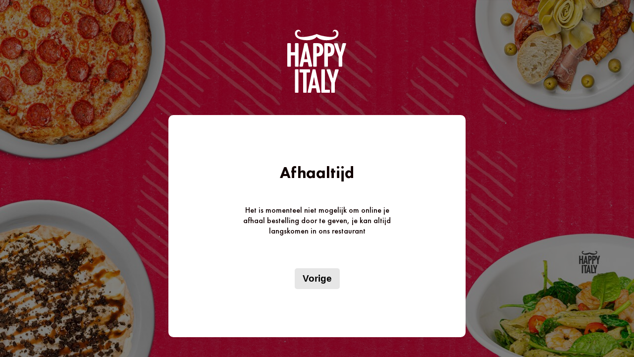

--- FILE ---
content_type: text/html; charset=utf-8
request_url: https://order.happyitaly.nl/takeaway/alkmaar
body_size: 3944
content:
<!DOCTYPE html><html><head><meta charSet="utf-8"/><meta name="viewport" content="width=device-width"/><title>Tijdslot - Happy Italy</title><meta name="next-head-count" content="3"/><link rel="apple-touch-icon" sizes="180x180" href="/assets/favicon/apple-touch-icon.png"/><link rel="icon" type="image/png" sizes="32x32" href="/assets/favicon/favicon-32x32.png"/><link rel="icon" type="image/png" sizes="16x16" href="/assets/favicon/favicon-16x16.png"/><link rel="manifest" href="/assets/favicon/site.webmanifest"/><link rel="mask-icon" href="/assets/favicon/safari-pinned-tab.svg" color="#000000"/><link rel="shortcut icon" href="/assets/favicon/favicon.ico"/><meta name="msapplication-TileColor" content="#000000"/><meta name="msapplication-config" content="/assets/favicon/browserconfig.xml"/><meta name="theme-color" content="#000000"/><link rel="preload" href="/_next/static/media/4aee6dc2ba0121d5-s.p.woff2" as="font" type="font/woff2" crossorigin="anonymous" data-next-font="size-adjust"/><link rel="preload" href="/_next/static/media/d032b003d35e8123-s.p.woff2" as="font" type="font/woff2" crossorigin="anonymous" data-next-font="size-adjust"/><link rel="preload" href="/_next/static/media/29ab09b84fe92d13-s.p.woff2" as="font" type="font/woff2" crossorigin="anonymous" data-next-font="size-adjust"/><link rel="preload" href="/_next/static/css/de47f180109769a7.css" as="style"/><link rel="stylesheet" href="/_next/static/css/de47f180109769a7.css" data-n-g=""/><noscript data-n-css=""></noscript><script defer="" nomodule="" src="/_next/static/chunks/polyfills-c67a75d1b6f99dc8.js"></script><script src="/_next/static/chunks/webpack-f164db4954bac6ec.js" defer=""></script><script src="/_next/static/chunks/framework-2c79e2a64abdb08b.js" defer=""></script><script src="/_next/static/chunks/main-164f91e3b1a225f8.js" defer=""></script><script src="/_next/static/chunks/pages/_app-528cbb9748a7d6a7.js" defer=""></script><script src="/_next/static/chunks/623-ad20154376b8b1bc.js" defer=""></script><script src="/_next/static/chunks/687-c6c3f7b6a4028c4a.js" defer=""></script><script src="/_next/static/chunks/pages/takeaway/%5Blocation%5D-5e92110b28a91027.js" defer=""></script><script src="/_next/static/n45JySFtfLcufj_vD1duw/_buildManifest.js" defer=""></script><script src="/_next/static/n45JySFtfLcufj_vD1duw/_ssgManifest.js" defer=""></script><style data-styled="" data-styled-version="5.3.9">html{font-size:16px;font-weight:500;-webkit-text-size-adjust:100%;-webkit-tap-highlight-color:transparent;color:#100100;}/*!sc*/
body,html{margin:0;padding:0;height:100%;}/*!sc*/
body.fixed{position:fixed;overflow:hidden;}/*!sc*/
*{box-sizing:border-box;outline:none;}/*!sc*/
::before,::after{box-sizing:border-box;margin:0;padding:0;}/*!sc*/
main{min-height:100vh;display:-webkit-box;display:-webkit-flex;display:-ms-flexbox;display:flex;-webkit-flex-direction:column;-ms-flex-direction:column;flex-direction:column;}/*!sc*/
h1{font-size:50px;line-height:53px;}/*!sc*/
h2{font-size:30px;line-height:30px;}/*!sc*/
select{width:100%;padding:12px;display:block;background-color:transparent;border-radius:2px;color:#FFF;font-size:20px;font-weight:500;line-height:20px;-webkit-appearance:none;-moz-appearance:none;appearance:none;}/*!sc*/
:root{--cc-btn-primary-bg:#eaeff2;--cc-btn-primary-color:var(--cc-primary-color);--cc-btn-primary-border-color:var(--cc-btn-secondary-bg);--cc-btn-primary-hover-bg:#d4dae0;--cc-btn-primary-hover-color:#000000;--cc-btn-primary-hover-border-color:#d4dae0;--cc-toggle-on-bg:#43a047;--cc-toggle-off-bg:#667481;--cc-toggle-on-knob-bg:#ffffff;--cc-toggle-off-knob-bg:var(--cc-toggle-on-knob-bg);--cc-modal-margin:3rem;--cc-link-color:#333;}/*!sc*/
data-styled.g1[id="sc-global-fTfBci1"]{content:"sc-global-fTfBci1,"}/*!sc*/
.fMwOrH{background-color:#E6E6E6;color:#000;display:inline-block;padding:12px 16px;border:none;border-radius:5px;font-size:19px;font-weight:600;line-height:18px;cursor:pointer;}/*!sc*/
.fMwOrH:hover{background-color:#dedede;}/*!sc*/
data-styled.g3[id="sc-gueYoa"]{content:"fMwOrH,"}/*!sc*/
.kkQUVP{position:fixed;top:0;right:0;bottom:0;left:0;background:linear-gradient(rgba(0,0,0,0.5),rgba(0,0,0,0.5)),url(/assets/img/happy-italy-bg.jpg) center/cover #000;}/*!sc*/
@media (max-width:36em){.kkQUVP{position:static;min-height:100vh;}}/*!sc*/
@media (max-height:880px){.kkQUVP{position:static;min-height:100vh;}}/*!sc*/
data-styled.g26[id="sc-blLsxD"]{content:"kkQUVP,"}/*!sc*/
.eTTVOv{width:100%;margin:0 auto;padding:20px 20px 0;display:-webkit-box;display:-webkit-flex;display:-ms-flexbox;display:flex;-webkit-flex-direction:column;-ms-flex-direction:column;flex-direction:column;-webkit-align-items:center;-webkit-box-align:center;-ms-flex-align:center;align-items:center;}/*!sc*/
@media (min-width:62em){.eTTVOv{padding-top:60px;}}/*!sc*/
data-styled.g27[id="sc-ieZDjg"]{content:"eTTVOv,"}/*!sc*/
.jBoOyH{margin:0 0 80px;}/*!sc*/
@media (max-width:62em){.jBoOyH{margin:0 0 40px;}}/*!sc*/
@media (max-height:880px){.jBoOyH{margin:0 0 40px;}}/*!sc*/
data-styled.g28[id="sc-dKfzgJ"]{content:"jBoOyH,"}/*!sc*/
.lorTzz{width:180px;height:auto;}/*!sc*/
@media (max-width:36em){.lorTzz{width:120px;}}/*!sc*/
@media (max-height:880px){.lorTzz{width:120px;}}/*!sc*/
data-styled.g29[id="sc-hIqOWS"]{content:"lorTzz,"}/*!sc*/
.cCxLHE{width:100%;max-width:600px;padding:64px;display:-webkit-box;display:-webkit-flex;display:-ms-flexbox;display:flex;-webkit-flex-direction:column;-ms-flex-direction:column;flex-direction:column;-webkit-align-items:center;-webkit-box-align:center;-ms-flex-align:center;align-items:center;background-color:#fff;border-radius:10px;}/*!sc*/
@media (max-width:62em){.cCxLHE{padding:20px;}}/*!sc*/
data-styled.g30[id="sc-dnwKUv"]{content:"cCxLHE,"}/*!sc*/
.lgJkai{width:320px;min-height:320px;display:-webkit-box;display:-webkit-flex;display:-ms-flexbox;display:flex;-webkit-flex-direction:column;-ms-flex-direction:column;flex-direction:column;-webkit-align-items:center;-webkit-box-align:center;-ms-flex-align:center;align-items:center;-webkit-box-pack:center;-webkit-justify-content:center;-ms-flex-pack:center;justify-content:center;}/*!sc*/
@media (max-width:36em){.lgJkai{width:300px;}}/*!sc*/
data-styled.g31[id="sc-kgKVFY"]{content:"lgJkai,"}/*!sc*/
.fDPYcX{width:100%;margin:0 0 44px;font-size:32px;font-weight:900;text-align:center;}/*!sc*/
data-styled.g32[id="sc-fLQRDB"]{content:"fDPYcX,"}/*!sc*/
.iZgQxo{margin:65px 0 0;display:grid;grid-auto-columns:minmax(0,1fr);grid-auto-flow:column;grid-column-gap:45px;}/*!sc*/
data-styled.g33[id="sc-bALXmG"]{content:"iZgQxo,"}/*!sc*/
.eFdErR{text-align:center;}/*!sc*/
data-styled.g119[id="sc-jFJHMl"]{content:"eFdErR,"}/*!sc*/
</style></head><body><noscript><iframe src="https://www.googletagmanager.com/ns.html?id=GTM-PWHH5V6" height="0" width="0" style="display:none;visibility:hidden"></iframe></noscript><div id="__next"><main class="__className_23335f"><div class="sc-blLsxD kkQUVP"><div class="sc-ieZDjg eTTVOv"><figure class="sc-dKfzgJ jBoOyH"><img src="/assets/img/logo.svg" alt="Logo Happy Italy" class="sc-hIqOWS lorTzz"/></figure><section class="sc-dnwKUv cCxLHE"><div class="sc-kgKVFY lgJkai"><span class="sc-fLQRDB fDPYcX">Afhaaltijd</span><div class="sc-jFJHMl eFdErR">Het is momenteel niet mogelijk om online je afhaal bestelling door te geven, je kan altijd langskomen in ons restaurant</div><div class="sc-bALXmG iZgQxo"><button class="sc-gueYoa sc-yJYNr fMwOrH">Vorige</button></div></div></section></div></div><div class="CookieConsent_floatingContainer__jPsLV"></div></main></div><div id="modal"></div><script id="__NEXT_DATA__" type="application/json">{"props":{"pageProps":{"context":{"login":{"state":{"context":{"loggedIn":false}}},"availableLocations":[{"id":25,"value":"alkmaar","label":"Alkmaar","address":"Noorderkade 1049  \u003cbr /\u003e 1823 CX  Alkmaar","contextId":"8a854ed7-87a6-4c05-822f-5e8ddd9cdc82","frontOffice":"KH77433","system":"untill"},{"id":1,"value":"amsterdam","label":"Amsterdam","address":"Zuidelijke Wandelweg 78  \u003cbr /\u003e 1079RP Amsterdam","contextId":"b348e4b7-23bf-4d46-8be7-3fcd64895d29","frontOffice":"KH77622","system":"untill"},{"id":7,"value":"arnhem","label":"Arnhem","address":"Oude Stationsstraat 14  \u003cbr /\u003e 6811 KE Arnhem","contextId":"4bef95e6-7e00-4948-9556-e396c3fe56ed","frontOffice":"KH77316","system":"untill"},{"id":8,"value":"breda","label":"Breda","address":"Bavelseparklaan 13  \u003cbr /\u003e 4817 ZX Breda","contextId":"ffeaa6a0-332f-4dcc-9793-076e7005657d","frontOffice":"KH77945","system":"untill"},{"id":9,"value":"den bosch","label":"Den Bosch","address":"Bordeslaan 500  \u003cbr /\u003e 5223 MX 'S-Hertogenbosch","contextId":"0ba47c02-09b2-44b3-8c13-c0c8b48a9abc","frontOffice":"KH77624","system":"untill"},{"id":10,"value":"eindhoven","label":"Eindhoven","address":"Catharinaplein 25  \u003cbr /\u003e 5611 DE Eindhoven","contextId":"a82d3e2c-0677-48d5-a5ec-b2fbdd56b8fb","frontOffice":"KH77066","system":"untill"},{"id":11,"value":"enschede","label":"Enschede","address":"Willem Wilminkplein 31  \u003cbr /\u003e 7511 PP Enschede","contextId":"e9750733-6f75-4179-98b3-b50807df9d51","frontOffice":"KH77246","system":"untill"},{"id":12,"value":"groningen","label":"Groningen","address":"Oosterstraat 56  \u003cbr /\u003e 9711 NX Groningen","contextId":"e7993383-8512-466d-815d-3784232f09dc","frontOffice":"KH78142","system":"untill"},{"id":13,"value":"kerkrade","label":"Kerkrade","address":"Roda J.C. Ring 2P  \u003cbr /\u003e 6466 NH Kerkrade","contextId":"f171a4ac-7449-4842-ba6d-535c1f1246c0","frontOffice":"KH77113","system":"untill"},{"id":29,"value":"nieuwegein","label":"Nieuwegein","address":"Arsenaalsdok 5 (Foodcourt, A27) \u003cbr /\u003e 3433KK Nieuwegein","contextId":null,"frontOffice":null,"system":"untill"},{"id":28,"value":"rotterdam binnenrotte","label":"Rotterdam Binnenrotte","address":"Binnenrotte 102  \u003cbr /\u003e 3011HC Rotterdam","contextId":"b1ba3f28-ccd9-4d24-be71-8d884a6aa15a","frontOffice":"KH77055","system":"untill"},{"id":3,"value":"rotterdam de kuip","label":"Rotterdam de Kuip","address":"Cor Kieboomplein 120  \u003cbr /\u003e 3077MK Rotterdam","contextId":"c426ba90-22d8-4ee1-b750-2c87c13cb330","frontOffice":"KH77288","system":"untill"},{"id":4,"value":"rotterdam kop van zuid","label":"Rotterdam Kop van Zuid","address":"Wilhelminakade 123  \u003cbr /\u003e 3072AP Rotterdam","contextId":"170e6821-6093-48ac-96e6-eb42cfc6101f","frontOffice":"KH78431","system":"untill"},{"id":16,"value":"sandelingen","label":"Sandelingen","address":"Rossenburgpad 10  \u003cbr /\u003e 3342 GP Hendrik-Ido-Ambacht","contextId":"271b753e-3fb5-47c4-84ba-fd125503c2de","frontOffice":"KH76959","system":"untill"},{"id":17,"value":"schiedam","label":"Schiedam","address":"Noorderweg 16  \u003cbr /\u003e 3119 XX Schiedam","contextId":"2f55f902-e331-477e-a6cf-e556703cca2d","frontOffice":"KH78819","system":""},{"id":18,"value":"spijkenisse","label":"Spijkenisse","address":"Markt 42  \u003cbr /\u003e 3201 CZ Spijkenisse","contextId":"fd6369ad-c009-4612-9346-81b54525119e","frontOffice":"KH79737","system":"untill"},{"id":19,"value":"tilburg","label":"Tilburg","address":"Heuvelstraat 126  \u003cbr /\u003e 5038 AH Tilburg","contextId":"4ac68884-00a0-49c7-abb4-3ef2c8bc3ecb","frontOffice":"KH77056","system":"untill"},{"id":26,"value":"venlo","label":"Venlo","address":"Maasstraat 22  \u003cbr /\u003e 5911 HN Venlo","contextId":"ac4825a1-0265-4f70-9008-23cb369b65c1","frontOffice":"KH80536","system":"untill"}],"location":{"id":25,"value":"alkmaar","label":"Alkmaar","address":"Noorderkade 1049  \u003cbr /\u003e 1823 CX  Alkmaar","contextId":"8a854ed7-87a6-4c05-822f-5e8ddd9cdc82","frontOffice":"KH77433","system":"untill"},"frontOffice":"KH77433","storeId":25,"system":"untill","shared":{"system":"untill","storeId":25,"frontOffice":"KH77433"},"availableTimes":[]},"initial":{"machine":"selectingTime","login":"loaded"}},"__N_SSP":true},"page":"/takeaway/[location]","query":{"location":"alkmaar"},"buildId":"n45JySFtfLcufj_vD1duw","isFallback":false,"gssp":true,"scriptLoader":[]}</script></body></html>

--- FILE ---
content_type: application/javascript; charset=UTF-8
request_url: https://order.happyitaly.nl/_next/static/chunks/pages/takeaway/%5Blocation%5D-5e92110b28a91027.js
body_size: 820
content:
(self.webpackChunk_N_E=self.webpackChunk_N_E||[]).push([[691],{4840:function(e,n,t){(window.__NEXT_P=window.__NEXT_P||[]).push(["/takeaway/[location]",function(){return t(4219)}])},4219:function(e,n,t){"use strict";t.r(n),t.d(n,{__N_SSP:function(){return f}});var i=t(5893),s=t(5425),a=t(3783),c=t(1933),o=t(2687),r=t(4623),u=t(6498),l=t(1163),_=t(7294);let d=()=>{let e=(0,a.qp)(c._y),n=(0,a.qp)(c.TW),t=(0,l.useRouter)(),{context:d}=e,{timeReservation:f,availableTimes:h}=d;return(0,_.useEffect)(()=>{u.Z.sendPageView(window.location.href,"locations")},[t.query.location]),(0,i.jsxs)(i.Fragment,{children:[(0,i.jsx)(s.Fb,{children:(0,i.jsx)("title",{children:"Tijdslot - Happy Italy"})}),(0,i.jsx)(r.ds,{children:e.matches("selectingTime")?(0,i.jsx)(o.qp,{send:n,timeReservation:f,availableTimes:h}):(0,i.jsx)(r.aN,{})})]})};var f=!0;n.default=d}},function(e){e.O(0,[623,687,774,888,179],function(){return e(e.s=4840)}),_N_E=e.O()}]);

--- FILE ---
content_type: application/javascript; charset=UTF-8
request_url: https://order.happyitaly.nl/_next/static/n45JySFtfLcufj_vD1duw/_buildManifest.js
body_size: 358
content:
self.__BUILD_MANIFEST=function(a,t){return{__rewrites:{beforeFiles:[],afterFiles:[],fallback:[]},"/":[a,t,"static/chunks/pages/index-adc47df3dfcecee4.js"],"/_error":["static/chunks/pages/_error-54de1933a164a1ff.js"],"/success":[a,"static/chunks/pages/success-0b8c9455a89ab8c3.js"],"/takeaway":[a,t,"static/chunks/pages/takeaway-b7914ea8d3bf1e7d.js"],"/takeaway/[location]":[a,t,"static/chunks/pages/takeaway/[location]-5e92110b28a91027.js"],"/takeaway/[location]/checkout":[a,t,"static/chunks/pages/takeaway/[location]/checkout-3cceb0c6ca7a16fe.js"],"/takeaway/[location]/in-store":[a,t,"static/chunks/pages/takeaway/[location]/in-store-fa85340c984af7ed.js"],"/takeaway/[location]/menu":[a,t,"static/chunks/pages/takeaway/[location]/menu-0fd934b208fdfaf3.js"],"/takeaway/[location]/payment":[a,t,"static/chunks/pages/takeaway/[location]/payment-b1cb8a856fa44c73.js"],sortedPages:["/","/_app","/_error","/success","/takeaway","/takeaway/[location]","/takeaway/[location]/checkout","/takeaway/[location]/in-store","/takeaway/[location]/menu","/takeaway/[location]/payment"]}}("static/chunks/623-ad20154376b8b1bc.js","static/chunks/687-c6c3f7b6a4028c4a.js"),self.__BUILD_MANIFEST_CB&&self.__BUILD_MANIFEST_CB();

--- FILE ---
content_type: application/javascript; charset=UTF-8
request_url: https://order.happyitaly.nl/_next/static/chunks/pages/_app-528cbb9748a7d6a7.js
body_size: 133936
content:
(self.webpackChunk_N_E=self.webpackChunk_N_E||[]).push([[888],{2998:function(e,t,n){"use strict";Object.defineProperty(t,"__esModule",{value:!0});let r=n(7294),i=r.createContext([]);t.PortalConsumer=i.Consumer,t.PortalManager=({children:e,portals:t})=>r.createElement(i.Provider,{value:t},e)},9819:function(e,t,n){"use strict";n(7294),n(3935),n(2998)},7845:function(e,t,n){"use strict";var r=this&&this.__assign||function(){return(r=Object.assign||function(e){for(var t,n=1,r=arguments.length;n<r;n++)for(var i in t=arguments[n])Object.prototype.hasOwnProperty.call(t,i)&&(e[i]=t[i]);return e}).apply(this,arguments)},i=this&&this.__rest||function(e,t){var n={};for(var r in e)Object.prototype.hasOwnProperty.call(e,r)&&0>t.indexOf(r)&&(n[r]=e[r]);if(null!=e&&"function"==typeof Object.getOwnPropertySymbols)for(var i=0,r=Object.getOwnPropertySymbols(e);i<r.length;i++)0>t.indexOf(r[i])&&Object.prototype.propertyIsEnumerable.call(e,r[i])&&(n[r[i]]=e[r[i]]);return n},o=this&&this.__read||function(e,t){var n="function"==typeof Symbol&&e[Symbol.iterator];if(!n)return e;var r,i,o=n.call(e),a=[];try{for(;(void 0===t||t-- >0)&&!(r=o.next()).done;)a.push(r.value)}catch(e){i={error:e}}finally{try{r&&!r.done&&(n=o.return)&&n.call(o)}finally{if(i)throw i.error}}return a};Object.defineProperty(t,"__esModule",{value:!0});var a=n(7294),s=n(48),u={immediate:!1};t.useMachine=function(e,t){void 0===t&&(t=u);var n=t.context,c=t.guards,l=t.actions,d=t.activities,f=t.services,h=t.delays,y=t.immediate,v=t.state,m=i(t,["context","guards","actions","activities","services","delays","immediate","state"]),g=a.useRef(null);null===g.current&&(g.current=e.withConfig({context:n,guards:c,actions:l,activities:d,services:f,delays:h},r(r({},e.context),n)));var b=a.useRef(null);null===b.current&&(b.current=s.interpret(g.current,m).onTransition(function(e){e.changed&&x(e)}));var w=b.current;a.useEffect(function(){Object.assign(w.machine.options.actions,l)},[l]),a.useEffect(function(){Object.assign(w.machine.options.services,f)},[f]);var _=v?s.State.create(v):w.initialState,S=o(a.useState(function(){return _}),2),O=S[0],x=S[1];return y&&w.start(),a.useEffect(function(){return w.start(v?_:void 0),function(){w.stop()}},[]),[O,w.send,w]},t.useService=function(e){var t=o(a.useState(e.state),2),n=t[0],r=t[1];return a.useEffect(function(){r(e.state);var t=e.subscribe(function(e){e.changed&&r(e)});return function(){t.unsubscribe()}},[e]),[n,e.send,e]};var c=n(7238);t.useActor=c.useActor},7238:function(e,t,n){"use strict";var r=this&&this.__read||function(e,t){var n="function"==typeof Symbol&&e[Symbol.iterator];if(!n)return e;var r,i,o=n.call(e),a=[];try{for(;(void 0===t||t-- >0)&&!(r=o.next()).done;)a.push(r.value)}catch(e){i={error:e}}finally{try{r&&!r.done&&(n=o.return)&&n.call(o)}finally{if(i)throw i.error}}return a};Object.defineProperty(t,"__esModule",{value:!0});var i=n(7294);t.useActor=function(e){var t=r(i.useState(void 0),2),n=t[0],o=t[1],a=i.useRef(e);return i.useEffect(function(){if(e){a.current=e;var t=e.subscribe(o);return function(){t.unsubscribe()}}},[e]),[n,a.current?a.current.send:function(){}]}},4063:function(e){"use strict";var t=Array.isArray,n=Object.keys,r=Object.prototype.hasOwnProperty;e.exports=function e(i,o){if(i===o)return!0;if(i&&o&&"object"==typeof i&&"object"==typeof o){var a,s,u,c=t(i),l=t(o);if(c&&l){if((s=i.length)!=o.length)return!1;for(a=s;0!=a--;)if(!e(i[a],o[a]))return!1;return!0}if(c!=l)return!1;var d=i instanceof Date,f=o instanceof Date;if(d!=f)return!1;if(d&&f)return i.getTime()==o.getTime();var h=i instanceof RegExp,y=o instanceof RegExp;if(h!=y)return!1;if(h&&y)return i.toString()==o.toString();var v=n(i);if((s=v.length)!==n(o).length)return!1;for(a=s;0!=a--;)if(!r.call(o,v[a]))return!1;for(a=s;0!=a--;)if(!e(i[u=v[a]],o[u]))return!1;return!0}return i!=i&&o!=o}},8679:function(e,t,n){"use strict";var r=n(9864),i={childContextTypes:!0,contextType:!0,contextTypes:!0,defaultProps:!0,displayName:!0,getDefaultProps:!0,getDerivedStateFromError:!0,getDerivedStateFromProps:!0,mixins:!0,propTypes:!0,type:!0},o={name:!0,length:!0,prototype:!0,caller:!0,callee:!0,arguments:!0,arity:!0},a={$$typeof:!0,compare:!0,defaultProps:!0,displayName:!0,propTypes:!0,type:!0},s={};function u(e){return r.isMemo(e)?a:s[e.$$typeof]||i}s[r.ForwardRef]={$$typeof:!0,render:!0,defaultProps:!0,displayName:!0,propTypes:!0},s[r.Memo]=a;var c=Object.defineProperty,l=Object.getOwnPropertyNames,d=Object.getOwnPropertySymbols,f=Object.getOwnPropertyDescriptor,h=Object.getPrototypeOf,y=Object.prototype;e.exports=function e(t,n,r){if("string"!=typeof n){if(y){var i=h(n);i&&i!==y&&e(t,i,r)}var a=l(n);d&&(a=a.concat(d(n)));for(var s=u(t),v=u(n),m=0;m<a.length;++m){var g=a[m];if(!o[g]&&!(r&&r[g])&&!(v&&v[g])&&!(s&&s[g])){var b=f(n,g);try{c(t,g,b)}catch(e){}}}}return t}},9490:function(e,t){"use strict";function n(e,t){for(var n=0;n<t.length;n++){var r=t[n];r.enumerable=r.enumerable||!1,r.configurable=!0,"value"in r&&(r.writable=!0),Object.defineProperty(e,r.key,r)}}function r(e,t,r){return t&&n(e.prototype,t),r&&n(e,r),e}function i(e,t){e.prototype=Object.create(t.prototype),e.prototype.constructor=e,e.__proto__=t}function o(e){return(o=Object.setPrototypeOf?Object.getPrototypeOf:function(e){return e.__proto__||Object.getPrototypeOf(e)})(e)}function a(e,t){return(a=Object.setPrototypeOf||function(e,t){return e.__proto__=t,e})(e,t)}function s(e,t,n){return(s=!function(){if("undefined"==typeof Reflect||!Reflect.construct||Reflect.construct.sham)return!1;if("function"==typeof Proxy)return!0;try{return Date.prototype.toString.call(Reflect.construct(Date,[],function(){})),!0}catch(e){return!1}}()?function(e,t,n){var r=[null];r.push.apply(r,t);var i=new(Function.bind.apply(e,r));return n&&a(i,n.prototype),i}:Reflect.construct).apply(null,arguments)}function u(e){var t="function"==typeof Map?new Map:void 0;return(u=function(e){if(null===e||-1===Function.toString.call(e).indexOf("[native code]"))return e;if("function"!=typeof e)throw TypeError("Super expression must either be null or a function");if(void 0!==t){if(t.has(e))return t.get(e);t.set(e,n)}function n(){return s(e,arguments,o(this).constructor)}return n.prototype=Object.create(e.prototype,{constructor:{value:n,enumerable:!1,writable:!0,configurable:!0}}),a(n,e)})(e)}function c(e,t){(null==t||t>e.length)&&(t=e.length);for(var n=0,r=Array(t);n<t;n++)r[n]=e[n];return r}function l(e){var t=0;if("undefined"==typeof Symbol||null==e[Symbol.iterator]){if(Array.isArray(e)||(e=function(e,t){if(e){if("string"==typeof e)return c(e,t);var n=Object.prototype.toString.call(e).slice(8,-1);if("Object"===n&&e.constructor&&(n=e.constructor.name),"Map"===n||"Set"===n)return Array.from(n);if("Arguments"===n||/^(?:Ui|I)nt(?:8|16|32)(?:Clamped)?Array$/.test(n))return c(e,t)}}(e)))return function(){return t>=e.length?{done:!0}:{done:!1,value:e[t++]}};throw TypeError("Invalid attempt to iterate non-iterable instance.\nIn order to be iterable, non-array objects must have a [Symbol.iterator]() method.")}return(t=e[Symbol.iterator]()).next.bind(t)}var d=function(e){function t(){return e.apply(this,arguments)||this}return i(t,e),t}(u(Error)),f=function(e){function t(t){return e.call(this,"Invalid DateTime: "+t.toMessage())||this}return i(t,e),t}(d),h=function(e){function t(t){return e.call(this,"Invalid Interval: "+t.toMessage())||this}return i(t,e),t}(d),y=function(e){function t(t){return e.call(this,"Invalid Duration: "+t.toMessage())||this}return i(t,e),t}(d),v=function(e){function t(){return e.apply(this,arguments)||this}return i(t,e),t}(d),m=function(e){function t(t){return e.call(this,"Invalid unit "+t)||this}return i(t,e),t}(d),g=function(e){function t(){return e.apply(this,arguments)||this}return i(t,e),t}(d),b=function(e){function t(){return e.call(this,"Zone is an abstract class")||this}return i(t,e),t}(d),w="numeric",_="short",S="long",O={year:w,month:w,day:w},x={year:w,month:_,day:w},A={year:w,month:_,day:w,weekday:_},k={year:w,month:S,day:w},E={year:w,month:S,day:w,weekday:S},T={hour:w,minute:w},M={hour:w,minute:w,second:w},C={hour:w,minute:w,second:w,timeZoneName:_},I={hour:w,minute:w,second:w,timeZoneName:S},P={hour:w,minute:w,hour12:!1},N={hour:w,minute:w,second:w,hour12:!1},L={hour:w,minute:w,second:w,hour12:!1,timeZoneName:_},j={hour:w,minute:w,second:w,hour12:!1,timeZoneName:S},D={year:w,month:w,day:w,hour:w,minute:w},R={year:w,month:w,day:w,hour:w,minute:w,second:w},F={year:w,month:_,day:w,hour:w,minute:w},$={year:w,month:_,day:w,hour:w,minute:w,second:w},U={year:w,month:_,day:w,weekday:_,hour:w,minute:w},B={year:w,month:S,day:w,hour:w,minute:w,timeZoneName:_},Z={year:w,month:S,day:w,hour:w,minute:w,second:w,timeZoneName:_},V={year:w,month:S,day:w,weekday:S,hour:w,minute:w,timeZoneName:S},z={year:w,month:S,day:w,weekday:S,hour:w,minute:w,second:w,timeZoneName:S};function H(e){return void 0===e}function G(e){return"number"==typeof e}function q(e){return"number"==typeof e&&e%1==0}function W(){try{return"undefined"!=typeof Intl&&Intl.DateTimeFormat}catch(e){return!1}}function K(){return!H(Intl.DateTimeFormat.prototype.formatToParts)}function J(){try{return"undefined"!=typeof Intl&&!!Intl.RelativeTimeFormat}catch(e){return!1}}function Y(e,t,n){if(0!==e.length)return e.reduce(function(e,r){var i=[t(r),r];return e&&n(e[0],i[0])===e[0]?e:i},null)[1]}function X(e,t){return t.reduce(function(t,n){return t[n]=e[n],t},{})}function Q(e,t){return Object.prototype.hasOwnProperty.call(e,t)}function ee(e,t,n){return q(e)&&e>=t&&e<=n}function et(e,t){void 0===t&&(t=2);var n=e<0?"-":"",r=n?-1*e:e;return""+n+(r.toString().length<t?("0".repeat(t)+r).slice(-t):r.toString())}function en(e){if(!H(e)&&null!==e&&""!==e)return parseInt(e,10)}function er(e){if(!H(e)&&null!==e&&""!==e)return Math.floor(1e3*parseFloat("0."+e))}function ei(e,t,n){void 0===n&&(n=!1);var r=Math.pow(10,t);return(n?Math.trunc:Math.round)(e*r)/r}function eo(e){return e%4==0&&(e%100!=0||e%400==0)}function ea(e){return eo(e)?366:365}function es(e,t){var n,r=(n=t-1)-12*Math.floor(n/12)+1;return 2===r?eo(e+(t-r)/12)?29:28:[31,null,31,30,31,30,31,31,30,31,30,31][r-1]}function eu(e){var t=Date.UTC(e.year,e.month-1,e.day,e.hour,e.minute,e.second,e.millisecond);return e.year<100&&e.year>=0&&(t=new Date(t)).setUTCFullYear(t.getUTCFullYear()-1900),+t}function ec(e){var t=e-1;return 4==(e+Math.floor(e/4)-Math.floor(e/100)+Math.floor(e/400))%7||3==(t+Math.floor(t/4)-Math.floor(t/100)+Math.floor(t/400))%7?53:52}function el(e){return e>99?e:e>60?1900+e:2e3+e}function ed(e,t,n,r){void 0===r&&(r=null);var i=new Date(e),o={hour12:!1,year:"numeric",month:"2-digit",day:"2-digit",hour:"2-digit",minute:"2-digit"};r&&(o.timeZone=r);var a=Object.assign({timeZoneName:t},o),s=W();if(s&&K()){var u=new Intl.DateTimeFormat(n,a).formatToParts(i).find(function(e){return"timezonename"===e.type.toLowerCase()});return u?u.value:null}if(!s)return null;var c=new Intl.DateTimeFormat(n,o).format(i);return new Intl.DateTimeFormat(n,a).format(i).substring(c.length).replace(/^[, \u200e]+/,"")}function ef(e,t){var n=parseInt(e,10);Number.isNaN(n)&&(n=0);var r=parseInt(t,10)||0,i=n<0||Object.is(n,-0)?-r:r;return 60*n+i}function ep(e){var t=Number(e);if("boolean"==typeof e||""===e||Number.isNaN(t))throw new g("Invalid unit value "+e);return t}function eh(e,t,n){var r={};for(var i in e)if(Q(e,i)){if(n.indexOf(i)>=0)continue;var o=e[i];if(null==o)continue;r[t(i)]=ep(o)}return r}function ey(e,t){var n=Math.trunc(Math.abs(e/60)),r=Math.trunc(Math.abs(e%60)),i=e>=0?"+":"-";switch(t){case"short":return""+i+et(n,2)+":"+et(r,2);case"narrow":return""+i+n+(r>0?":"+r:"");case"techie":return""+i+et(n,2)+et(r,2);default:throw RangeError("Value format "+t+" is out of range for property format")}}function ev(e){return X(e,["hour","minute","second","millisecond"])}var em=/[A-Za-z_+-]{1,256}(:?\/[A-Za-z_+-]{1,256}(\/[A-Za-z_+-]{1,256})?)?/;function eg(e){return JSON.stringify(e,Object.keys(e).sort())}var eb=["January","February","March","April","May","June","July","August","September","October","November","December"],ew=["Jan","Feb","Mar","Apr","May","Jun","Jul","Aug","Sep","Oct","Nov","Dec"],e_=["J","F","M","A","M","J","J","A","S","O","N","D"];function eS(e){switch(e){case"narrow":return[].concat(e_);case"short":return[].concat(ew);case"long":return[].concat(eb);case"numeric":return["1","2","3","4","5","6","7","8","9","10","11","12"];case"2-digit":return["01","02","03","04","05","06","07","08","09","10","11","12"];default:return null}}var eO=["Monday","Tuesday","Wednesday","Thursday","Friday","Saturday","Sunday"],ex=["Mon","Tue","Wed","Thu","Fri","Sat","Sun"],eA=["M","T","W","T","F","S","S"];function ek(e){switch(e){case"narrow":return[].concat(eA);case"short":return[].concat(ex);case"long":return[].concat(eO);case"numeric":return["1","2","3","4","5","6","7"];default:return null}}var eE=["AM","PM"],eT=["Before Christ","Anno Domini"],eM=["BC","AD"],eC=["B","A"];function eI(e){switch(e){case"narrow":return[].concat(eC);case"short":return[].concat(eM);case"long":return[].concat(eT);default:return null}}function eP(e,t){for(var n,r="",i=l(e);!(n=i()).done;){var o=n.value;o.literal?r+=o.val:r+=t(o.val)}return r}var eN={D:O,DD:x,DDD:k,DDDD:E,t:T,tt:M,ttt:C,tttt:I,T:P,TT:N,TTT:L,TTTT:j,f:D,ff:F,fff:B,ffff:V,F:R,FF:$,FFF:Z,FFFF:z},eL=function(){function e(e,t){this.opts=t,this.loc=e,this.systemLoc=null}e.create=function(t,n){return void 0===n&&(n={}),new e(t,n)},e.parseFormat=function(e){for(var t=null,n="",r=!1,i=[],o=0;o<e.length;o++){var a=e.charAt(o);"'"===a?(n.length>0&&i.push({literal:r,val:n}),t=null,n="",r=!r):r?n+=a:a===t?n+=a:(n.length>0&&i.push({literal:!1,val:n}),n=a,t=a)}return n.length>0&&i.push({literal:r,val:n}),i},e.macroTokenToFormatOpts=function(e){return eN[e]};var t=e.prototype;return t.formatWithSystemDefault=function(e,t){return null===this.systemLoc&&(this.systemLoc=this.loc.redefaultToSystem()),this.systemLoc.dtFormatter(e,Object.assign({},this.opts,t)).format()},t.formatDateTime=function(e,t){return void 0===t&&(t={}),this.loc.dtFormatter(e,Object.assign({},this.opts,t)).format()},t.formatDateTimeParts=function(e,t){return void 0===t&&(t={}),this.loc.dtFormatter(e,Object.assign({},this.opts,t)).formatToParts()},t.resolvedOptions=function(e,t){return void 0===t&&(t={}),this.loc.dtFormatter(e,Object.assign({},this.opts,t)).resolvedOptions()},t.num=function(e,t){if(void 0===t&&(t=0),this.opts.forceSimple)return et(e,t);var n=Object.assign({},this.opts);return t>0&&(n.padTo=t),this.loc.numberFormatter(n).format(e)},t.formatDateTimeFromString=function(t,n){var r=this,i="en"===this.loc.listingMode(),o=this.loc.outputCalendar&&"gregory"!==this.loc.outputCalendar&&K(),a=function(e,n){return r.loc.extract(t,e,n)},s=function(e){return t.isOffsetFixed&&0===t.offset&&e.allowZ?"Z":t.isValid?t.zone.formatOffset(t.ts,e.format):""},u=function(e,n){return i?eS(e)[t.month-1]:a(n?{month:e}:{month:e,day:"numeric"},"month")},c=function(e,n){return i?ek(e)[t.weekday-1]:a(n?{weekday:e}:{weekday:e,month:"long",day:"numeric"},"weekday")},l=function(n){var i=e.macroTokenToFormatOpts(n);return i?r.formatWithSystemDefault(t,i):n},d=function(e){return i?eI(e)[t.year<0?0:1]:a({era:e},"era")};return eP(e.parseFormat(n),function(e){switch(e){case"S":return r.num(t.millisecond);case"u":case"SSS":return r.num(t.millisecond,3);case"s":return r.num(t.second);case"ss":return r.num(t.second,2);case"m":return r.num(t.minute);case"mm":return r.num(t.minute,2);case"h":return r.num(t.hour%12==0?12:t.hour%12);case"hh":return r.num(t.hour%12==0?12:t.hour%12,2);case"H":return r.num(t.hour);case"HH":return r.num(t.hour,2);case"Z":return s({format:"narrow",allowZ:r.opts.allowZ});case"ZZ":return s({format:"short",allowZ:r.opts.allowZ});case"ZZZ":return s({format:"techie",allowZ:r.opts.allowZ});case"ZZZZ":return t.zone.offsetName(t.ts,{format:"short",locale:r.loc.locale});case"ZZZZZ":return t.zone.offsetName(t.ts,{format:"long",locale:r.loc.locale});case"z":return t.zoneName;case"a":return i?eE[t.hour<12?0:1]:a({hour:"numeric",hour12:!0},"dayperiod");case"d":return o?a({day:"numeric"},"day"):r.num(t.day);case"dd":return o?a({day:"2-digit"},"day"):r.num(t.day,2);case"c":case"E":return r.num(t.weekday);case"ccc":return c("short",!0);case"cccc":return c("long",!0);case"ccccc":return c("narrow",!0);case"EEE":return c("short",!1);case"EEEE":return c("long",!1);case"EEEEE":return c("narrow",!1);case"L":return o?a({month:"numeric",day:"numeric"},"month"):r.num(t.month);case"LL":return o?a({month:"2-digit",day:"numeric"},"month"):r.num(t.month,2);case"LLL":return u("short",!0);case"LLLL":return u("long",!0);case"LLLLL":return u("narrow",!0);case"M":return o?a({month:"numeric"},"month"):r.num(t.month);case"MM":return o?a({month:"2-digit"},"month"):r.num(t.month,2);case"MMM":return u("short",!1);case"MMMM":return u("long",!1);case"MMMMM":return u("narrow",!1);case"y":return o?a({year:"numeric"},"year"):r.num(t.year);case"yy":return o?a({year:"2-digit"},"year"):r.num(t.year.toString().slice(-2),2);case"yyyy":return o?a({year:"numeric"},"year"):r.num(t.year,4);case"yyyyyy":return o?a({year:"numeric"},"year"):r.num(t.year,6);case"G":return d("short");case"GG":return d("long");case"GGGGG":return d("narrow");case"kk":return r.num(t.weekYear.toString().slice(-2),2);case"kkkk":return r.num(t.weekYear,4);case"W":return r.num(t.weekNumber);case"WW":return r.num(t.weekNumber,2);case"o":return r.num(t.ordinal);case"ooo":return r.num(t.ordinal,3);case"q":return r.num(t.quarter);case"qq":return r.num(t.quarter,2);case"X":return r.num(Math.floor(t.ts/1e3));case"x":return r.num(t.ts);default:return l(e)}})},t.formatDurationFromString=function(t,n){var r,i=this,o=function(e){switch(e[0]){case"S":return"millisecond";case"s":return"second";case"m":return"minute";case"h":return"hour";case"d":return"day";case"M":return"month";case"y":return"year";default:return null}},a=e.parseFormat(n),s=a.reduce(function(e,t){var n=t.literal,r=t.val;return n?e:e.concat(r)},[]);return eP(a,(r=t.shiftTo.apply(t,s.map(o).filter(function(e){return e})),function(e){var t=o(e);return t?i.num(r.get(t),e.length):e}))},e}(),ej=function(){function e(e,t){this.reason=e,this.explanation=t}return e.prototype.toMessage=function(){return this.explanation?this.reason+": "+this.explanation:this.reason},e}(),eD=function(){function e(){}var t=e.prototype;return t.offsetName=function(e,t){throw new b},t.formatOffset=function(e,t){throw new b},t.offset=function(e){throw new b},t.equals=function(e){throw new b},r(e,[{key:"type",get:function(){throw new b}},{key:"name",get:function(){throw new b}},{key:"universal",get:function(){throw new b}},{key:"isValid",get:function(){throw new b}}]),e}(),eR=null,eF=function(e){function t(){return e.apply(this,arguments)||this}i(t,e);var n=t.prototype;return n.offsetName=function(e,t){return ed(e,t.format,t.locale)},n.formatOffset=function(e,t){return ey(this.offset(e),t)},n.offset=function(e){return-new Date(e).getTimezoneOffset()},n.equals=function(e){return"local"===e.type},r(t,[{key:"type",get:function(){return"local"}},{key:"name",get:function(){return W()?new Intl.DateTimeFormat().resolvedOptions().timeZone:"local"}},{key:"universal",get:function(){return!1}},{key:"isValid",get:function(){return!0}}],[{key:"instance",get:function(){return null===eR&&(eR=new t),eR}}]),t}(eD),e$=RegExp("^"+em.source+"$"),eU={},eB={year:0,month:1,day:2,hour:3,minute:4,second:5},eZ={},eV=function(e){function t(n){var r;return(r=e.call(this)||this).zoneName=n,r.valid=t.isValidZone(n),r}i(t,e),t.create=function(e){return eZ[e]||(eZ[e]=new t(e)),eZ[e]},t.resetCache=function(){eZ={},eU={}},t.isValidSpecifier=function(e){return!!(e&&e.match(e$))},t.isValidZone=function(e){try{return new Intl.DateTimeFormat("en-US",{timeZone:e}).format(),!0}catch(e){return!1}},t.parseGMTOffset=function(e){if(e){var t=e.match(/^Etc\/GMT(0|[+-]\d{1,2})$/i);if(t)return -60*parseInt(t[1])}return null};var n=t.prototype;return n.offsetName=function(e,t){return ed(e,t.format,t.locale,this.name)},n.formatOffset=function(e,t){return ey(this.offset(e),t)},n.offset=function(e){var t,n,r,i,o,a=new Date(e);if(isNaN(a))return NaN;var s=(eU[t=this.name]||(eU[t]=new Intl.DateTimeFormat("en-US",{hour12:!1,timeZone:t,year:"numeric",month:"2-digit",day:"2-digit",hour:"2-digit",minute:"2-digit",second:"2-digit"})),eU[t]),u=s.formatToParts?function(e,t){for(var n=e.formatToParts(t),r=[],i=0;i<n.length;i++){var o=n[i],a=o.type,s=o.value,u=eB[a];H(u)||(r[u]=parseInt(s,10))}return r}(s,a):(n=s.format(a).replace(/\u200E/g,""),i=(r=/(\d+)\/(\d+)\/(\d+),? (\d+):(\d+):(\d+)/.exec(n))[1],o=r[2],[r[3],i,o,r[4],r[5],r[6]]),c=u[0],l=u[1],d=u[2],f=u[3],h=eu({year:c,month:l,day:d,hour:24===f?0:f,minute:u[4],second:u[5],millisecond:0}),y=+a,v=y%1e3;return(h-(y-=v>=0?v:1e3+v))/6e4},n.equals=function(e){return"iana"===e.type&&e.name===this.name},r(t,[{key:"type",get:function(){return"iana"}},{key:"name",get:function(){return this.zoneName}},{key:"universal",get:function(){return!1}},{key:"isValid",get:function(){return this.valid}}]),t}(eD),ez=null,eH=function(e){function t(t){var n;return(n=e.call(this)||this).fixed=t,n}i(t,e),t.instance=function(e){return 0===e?t.utcInstance:new t(e)},t.parseSpecifier=function(e){if(e){var n=e.match(/^utc(?:([+-]\d{1,2})(?::(\d{2}))?)?$/i);if(n)return new t(ef(n[1],n[2]))}return null},r(t,null,[{key:"utcInstance",get:function(){return null===ez&&(ez=new t(0)),ez}}]);var n=t.prototype;return n.offsetName=function(){return this.name},n.formatOffset=function(e,t){return ey(this.fixed,t)},n.offset=function(){return this.fixed},n.equals=function(e){return"fixed"===e.type&&e.fixed===this.fixed},r(t,[{key:"type",get:function(){return"fixed"}},{key:"name",get:function(){return 0===this.fixed?"UTC":"UTC"+ey(this.fixed,"narrow")}},{key:"universal",get:function(){return!0}},{key:"isValid",get:function(){return!0}}]),t}(eD),eG=function(e){function t(t){var n;return(n=e.call(this)||this).zoneName=t,n}i(t,e);var n=t.prototype;return n.offsetName=function(){return null},n.formatOffset=function(){return""},n.offset=function(){return NaN},n.equals=function(){return!1},r(t,[{key:"type",get:function(){return"invalid"}},{key:"name",get:function(){return this.zoneName}},{key:"universal",get:function(){return!1}},{key:"isValid",get:function(){return!1}}]),t}(eD);function eq(e,t){var n;if(H(e)||null===e)return t;if(e instanceof eD)return e;if("string"==typeof e){var r=e.toLowerCase();return"local"===r?t:"utc"===r||"gmt"===r?eH.utcInstance:null!=(n=eV.parseGMTOffset(e))?eH.instance(n):eV.isValidSpecifier(r)?eV.create(e):eH.parseSpecifier(r)||new eG(e)}return G(e)?eH.instance(e):"object"==typeof e&&e.offset&&"number"==typeof e.offset?e:new eG(e)}var eW=function(){return Date.now()},eK=null,eJ=null,eY=null,eX=null,eQ=!1,e0=function(){function e(){}return e.resetCaches=function(){te.resetCache(),eV.resetCache()},r(e,null,[{key:"now",get:function(){return eW},set:function(e){eW=e}},{key:"defaultZoneName",get:function(){return e.defaultZone.name},set:function(e){eK=e?eq(e):null}},{key:"defaultZone",get:function(){return eK||eF.instance}},{key:"defaultLocale",get:function(){return eJ},set:function(e){eJ=e}},{key:"defaultNumberingSystem",get:function(){return eY},set:function(e){eY=e}},{key:"defaultOutputCalendar",get:function(){return eX},set:function(e){eX=e}},{key:"throwOnInvalid",get:function(){return eQ},set:function(e){eQ=e}}]),e}(),e1={};function e2(e,t){void 0===t&&(t={});var n=JSON.stringify([e,t]),r=e1[n];return r||(r=new Intl.DateTimeFormat(e,t),e1[n]=r),r}var e9={},e5={},e3=null;function e4(e,t,n,r,i){var o=e.listingMode(n);return"error"===o?null:"en"===o?r(t):i(t)}var e6=function(){function e(e,t,n){if(this.padTo=n.padTo||0,this.floor=n.floor||!1,!t&&W()){var r,i,o,a={useGrouping:!1};n.padTo>0&&(a.minimumIntegerDigits=n.padTo),this.inf=(void 0===(r=a)&&(r={}),(o=e9[i=JSON.stringify([e,r])])||(o=new Intl.NumberFormat(e,r),e9[i]=o),o)}}return e.prototype.format=function(e){if(!this.inf)return et(this.floor?Math.floor(e):ei(e,3),this.padTo);var t=this.floor?Math.floor(e):e;return this.inf.format(t)},e}(),e8=function(){function e(e,t,n){if(this.opts=n,this.hasIntl=W(),e.zone.universal&&this.hasIntl){var r,i=-1*(e.offset/60),o=i>=0?"Etc/GMT+"+i:"Etc/GMT"+i,a=eV.isValidZone(o);0!==e.offset&&a?(r=o,this.dt=e):(r="UTC",n.timeZoneName?this.dt=e:this.dt=0===e.offset?e:nR.fromMillis(e.ts+6e4*e.offset))}else"local"===e.zone.type?this.dt=e:(this.dt=e,r=e.zone.name);if(this.hasIntl){var s=Object.assign({},this.opts);r&&(s.timeZone=r),this.dtf=e2(t,s)}}var t=e.prototype;return t.format=function(){if(this.hasIntl)return this.dtf.format(this.dt.toJSDate());var e=function(e){var t=eg(X(e,["weekday","era","year","month","day","hour","minute","second","timeZoneName","hour12"])),n="EEEE, LLLL d, yyyy, h:mm a";switch(t){case eg(O):return"M/d/yyyy";case eg(x):return"LLL d, yyyy";case eg(A):return"EEE, LLL d, yyyy";case eg(k):return"LLLL d, yyyy";case eg(E):return"EEEE, LLLL d, yyyy";case eg(T):return"h:mm a";case eg(M):return"h:mm:ss a";case eg(C):case eg(I):return"h:mm a";case eg(P):return"HH:mm";case eg(N):return"HH:mm:ss";case eg(L):case eg(j):return"HH:mm";case eg(D):return"M/d/yyyy, h:mm a";case eg(F):return"LLL d, yyyy, h:mm a";case eg(B):return"LLLL d, yyyy, h:mm a";case eg(V):return n;case eg(R):return"M/d/yyyy, h:mm:ss a";case eg($):return"LLL d, yyyy, h:mm:ss a";case eg(U):return"EEE, d LLL yyyy, h:mm a";case eg(Z):return"LLLL d, yyyy, h:mm:ss a";case eg(z):return"EEEE, LLLL d, yyyy, h:mm:ss a";default:return n}}(this.opts),t=te.create("en-US");return eL.create(t).formatDateTimeFromString(this.dt,e)},t.formatToParts=function(){return this.hasIntl&&K()?this.dtf.formatToParts(this.dt.toJSDate()):[]},t.resolvedOptions=function(){return this.hasIntl?this.dtf.resolvedOptions():{locale:"en-US",numberingSystem:"latn",outputCalendar:"gregory"}},e}(),e7=function(){function e(e,t,n){if(this.opts=Object.assign({style:"long"},n),!t&&J()){var r,i,o,a;this.rtf=(void 0===(r=n)&&(r={}),(a=e5[o=JSON.stringify([e,((i=r).base,function(e,t){if(null==e)return{};var n,r,i={},o=Object.keys(e);for(r=0;r<o.length;r++)t.indexOf(n=o[r])>=0||(i[n]=e[n]);return i}(i,["base"]))])])||(a=new Intl.RelativeTimeFormat(e,r),e5[o]=a),a)}}var t=e.prototype;return t.format=function(e,t){return this.rtf?this.rtf.format(e,t):function(e,t,n,r){void 0===n&&(n="always"),void 0===r&&(r=!1);var i={years:["year","yr."],quarters:["quarter","qtr."],months:["month","mo."],weeks:["week","wk."],days:["day","day","days"],hours:["hour","hr."],minutes:["minute","min."],seconds:["second","sec."]},o=-1===["hours","minutes","seconds"].indexOf(e);if("auto"===n&&o){var a="days"===e;switch(t){case 1:return a?"tomorrow":"next "+i[e][0];case -1:return a?"yesterday":"last "+i[e][0];case 0:return a?"today":"this "+i[e][0]}}var s=Object.is(t,-0)||t<0,u=Math.abs(t),c=1===u,l=i[e],d=r?c?l[1]:l[2]||l[1]:c?i[e][0]:e;return s?u+" "+d+" ago":"in "+u+" "+d}(t,e,this.opts.numeric,"long"!==this.opts.style)},t.formatToParts=function(e,t){return this.rtf?this.rtf.formatToParts(e,t):[]},e}(),te=function(){function e(e,t,n,r){var i,o,a,s=function(e){var t=e.indexOf("-u-");if(-1===t)return[e];var n,r=e.substring(0,t);try{n=e2(e).resolvedOptions()}catch(e){n=e2(r).resolvedOptions()}var i=n;return[r,i.numberingSystem,i.calendar]}(e),u=s[0],c=s[1],l=s[2];this.locale=u,this.numberingSystem=t||c||null,this.outputCalendar=n||l||null,this.intl=(i=this.locale,o=this.numberingSystem,a=this.outputCalendar,W()?((a||o)&&(i+="-u",a&&(i+="-ca-"+a),o&&(i+="-nu-"+o)),i):[]),this.weekdaysCache={format:{},standalone:{}},this.monthsCache={format:{},standalone:{}},this.meridiemCache=null,this.eraCache={},this.specifiedLocale=r,this.fastNumbersCached=null}e.fromOpts=function(t){return e.create(t.locale,t.numberingSystem,t.outputCalendar,t.defaultToEN)},e.create=function(t,n,r,i){void 0===i&&(i=!1);var o=t||e0.defaultLocale,a=o||(i?"en-US":function(){if(e3)return e3;if(!W())return e3="en-US";var e=new Intl.DateTimeFormat().resolvedOptions().locale;return e3=e&&"und"!==e?e:"en-US"}()),s=n||e0.defaultNumberingSystem,u=r||e0.defaultOutputCalendar;return new e(a,s,u,o)},e.resetCache=function(){e3=null,e1={},e9={},e5={}},e.fromObject=function(t){var n=void 0===t?{}:t,r=n.locale,i=n.numberingSystem,o=n.outputCalendar;return e.create(r,i,o)};var t=e.prototype;return t.listingMode=function(e){void 0===e&&(e=!0);var t=W()&&K(),n=this.isEnglish(),r=(null===this.numberingSystem||"latn"===this.numberingSystem)&&(null===this.outputCalendar||"gregory"===this.outputCalendar);return t||n&&r||e?!t||n&&r?"en":"intl":"error"},t.clone=function(t){return t&&0!==Object.getOwnPropertyNames(t).length?e.create(t.locale||this.specifiedLocale,t.numberingSystem||this.numberingSystem,t.outputCalendar||this.outputCalendar,t.defaultToEN||!1):this},t.redefaultToEN=function(e){return void 0===e&&(e={}),this.clone(Object.assign({},e,{defaultToEN:!0}))},t.redefaultToSystem=function(e){return void 0===e&&(e={}),this.clone(Object.assign({},e,{defaultToEN:!1}))},t.months=function(e,t,n){var r=this;return void 0===t&&(t=!1),void 0===n&&(n=!0),e4(this,e,n,eS,function(){var n=t?{month:e,day:"numeric"}:{month:e},i=t?"format":"standalone";return r.monthsCache[i][e]||(r.monthsCache[i][e]=function(e){for(var t=[],n=1;n<=12;n++){var r=nR.utc(2016,n,1);t.push(e(r))}return t}(function(e){return r.extract(e,n,"month")})),r.monthsCache[i][e]})},t.weekdays=function(e,t,n){var r=this;return void 0===t&&(t=!1),void 0===n&&(n=!0),e4(this,e,n,ek,function(){var n=t?{weekday:e,year:"numeric",month:"long",day:"numeric"}:{weekday:e},i=t?"format":"standalone";return r.weekdaysCache[i][e]||(r.weekdaysCache[i][e]=function(e){for(var t=[],n=1;n<=7;n++){var r=nR.utc(2016,11,13+n);t.push(e(r))}return t}(function(e){return r.extract(e,n,"weekday")})),r.weekdaysCache[i][e]})},t.meridiems=function(e){var t=this;return void 0===e&&(e=!0),e4(this,void 0,e,function(){return eE},function(){if(!t.meridiemCache){var e={hour:"numeric",hour12:!0};t.meridiemCache=[nR.utc(2016,11,13,9),nR.utc(2016,11,13,19)].map(function(n){return t.extract(n,e,"dayperiod")})}return t.meridiemCache})},t.eras=function(e,t){var n=this;return void 0===t&&(t=!0),e4(this,e,t,eI,function(){var t={era:e};return n.eraCache[e]||(n.eraCache[e]=[nR.utc(-40,1,1),nR.utc(2017,1,1)].map(function(e){return n.extract(e,t,"era")})),n.eraCache[e]})},t.extract=function(e,t,n){var r=this.dtFormatter(e,t).formatToParts().find(function(e){return e.type.toLowerCase()===n});return r?r.value:null},t.numberFormatter=function(e){return void 0===e&&(e={}),new e6(this.intl,e.forceSimple||this.fastNumbers,e)},t.dtFormatter=function(e,t){return void 0===t&&(t={}),new e8(e,this.intl,t)},t.relFormatter=function(e){return void 0===e&&(e={}),new e7(this.intl,this.isEnglish(),e)},t.isEnglish=function(){return"en"===this.locale||"en-us"===this.locale.toLowerCase()||W()&&new Intl.DateTimeFormat(this.intl).resolvedOptions().locale.startsWith("en-us")},t.equals=function(e){return this.locale===e.locale&&this.numberingSystem===e.numberingSystem&&this.outputCalendar===e.outputCalendar},r(e,[{key:"fastNumbers",get:function(){return null==this.fastNumbersCached&&(this.fastNumbersCached=(!this.numberingSystem||"latn"===this.numberingSystem)&&("latn"===this.numberingSystem||!this.locale||this.locale.startsWith("en")||W()&&"latn"===new Intl.DateTimeFormat(this.intl).resolvedOptions().numberingSystem)),this.fastNumbersCached}}]),e}();function tt(){for(var e=arguments.length,t=Array(e),n=0;n<e;n++)t[n]=arguments[n];return RegExp("^"+t.reduce(function(e,t){return e+t.source},"")+"$")}function tn(){for(var e=arguments.length,t=Array(e),n=0;n<e;n++)t[n]=arguments[n];return function(e){return t.reduce(function(t,n){var r=t[0],i=t[1],o=n(e,t[2]),a=o[0],s=o[1],u=o[2];return[Object.assign(r,a),i||s,u]},[{},null,1]).slice(0,2)}}function tr(e){if(null==e)return[null,null];for(var t=arguments.length,n=Array(t>1?t-1:0),r=1;r<t;r++)n[r-1]=arguments[r];for(var i=0;i<n.length;i++){var o=n[i],a=o[0],s=o[1],u=a.exec(e);if(u)return s(u)}return[null,null]}function ti(){for(var e=arguments.length,t=Array(e),n=0;n<e;n++)t[n]=arguments[n];return function(e,n){var r,i={};for(r=0;r<t.length;r++)i[t[r]]=en(e[n+r]);return[i,null,n+r]}}var to=/(?:(Z)|([+-]\d\d)(?::?(\d\d))?)/,ta=/(\d\d)(?::?(\d\d)(?::?(\d\d)(?:[.,](\d{1,30}))?)?)?/,ts=RegExp(""+ta.source+to.source+"?"),tu=RegExp("(?:T"+ts.source+")?"),tc=ti("weekYear","weekNumber","weekDay"),tl=ti("year","ordinal"),td=RegExp(ta.source+" ?(?:"+to.source+"|("+em.source+"))?"),tf=RegExp("(?: "+td.source+")?");function tp(e,t,n){var r=e[t];return H(r)?n:en(r)}function th(e,t){return[{year:tp(e,t),month:tp(e,t+1,1),day:tp(e,t+2,1)},null,t+3]}function ty(e,t){return[{hours:tp(e,t,0),minutes:tp(e,t+1,0),seconds:tp(e,t+2,0),milliseconds:er(e[t+3])},null,t+4]}function tv(e,t){var n=!e[t]&&!e[t+1],r=ef(e[t+1],e[t+2]);return[{},n?null:eH.instance(r),t+3]}function tm(e,t){return[{},e[t]?eV.create(e[t]):null,t+1]}var tg=RegExp("^T?"+ta.source+"$"),tb=/^-?P(?:(?:(-?\d{1,9})Y)?(?:(-?\d{1,9})M)?(?:(-?\d{1,9})W)?(?:(-?\d{1,9})D)?(?:T(?:(-?\d{1,9})H)?(?:(-?\d{1,9})M)?(?:(-?\d{1,20})(?:[.,](-?\d{1,9}))?S)?)?)$/;function tw(e){var t=e[0],n=e[1],r=e[2],i=e[3],o=e[4],a=e[5],s=e[6],u=e[7],c=e[8],l="-"===t[0],d=u&&"-"===u[0],f=function(e,t){return void 0===t&&(t=!1),void 0!==e&&(t||e&&l)?-e:e};return[{years:f(en(n)),months:f(en(r)),weeks:f(en(i)),days:f(en(o)),hours:f(en(a)),minutes:f(en(s)),seconds:f(en(u),"-0"===u),milliseconds:f(er(c),d)}]}var t_={GMT:0,EDT:-240,EST:-300,CDT:-300,CST:-360,MDT:-360,MST:-420,PDT:-420,PST:-480};function tS(e,t,n,r,i,o,a){var s={year:2===t.length?el(en(t)):en(t),month:ew.indexOf(n)+1,day:en(r),hour:en(i),minute:en(o)};return a&&(s.second=en(a)),e&&(s.weekday=e.length>3?eO.indexOf(e)+1:ex.indexOf(e)+1),s}var tO=/^(?:(Mon|Tue|Wed|Thu|Fri|Sat|Sun),\s)?(\d{1,2})\s(Jan|Feb|Mar|Apr|May|Jun|Jul|Aug|Sep|Oct|Nov|Dec)\s(\d{2,4})\s(\d\d):(\d\d)(?::(\d\d))?\s(?:(UT|GMT|[ECMP][SD]T)|([Zz])|(?:([+-]\d\d)(\d\d)))$/;function tx(e){var t,n=e[1],r=e[2],i=e[3],o=e[4],a=e[5],s=e[6],u=e[7],c=e[8],l=e[9],d=e[10],f=e[11],h=tS(n,o,i,r,a,s,u);return t=c?t_[c]:l?0:ef(d,f),[h,new eH(t)]}var tA=/^(Mon|Tue|Wed|Thu|Fri|Sat|Sun), (\d\d) (Jan|Feb|Mar|Apr|May|Jun|Jul|Aug|Sep|Oct|Nov|Dec) (\d{4}) (\d\d):(\d\d):(\d\d) GMT$/,tk=/^(Monday|Tuesday|Wedsday|Thursday|Friday|Saturday|Sunday), (\d\d)-(Jan|Feb|Mar|Apr|May|Jun|Jul|Aug|Sep|Oct|Nov|Dec)-(\d\d) (\d\d):(\d\d):(\d\d) GMT$/,tE=/^(Mon|Tue|Wed|Thu|Fri|Sat|Sun) (Jan|Feb|Mar|Apr|May|Jun|Jul|Aug|Sep|Oct|Nov|Dec) ( \d|\d\d) (\d\d):(\d\d):(\d\d) (\d{4})$/;function tT(e){var t=e[1],n=e[2],r=e[3];return[tS(t,e[4],r,n,e[5],e[6],e[7]),eH.utcInstance]}function tM(e){var t=e[1],n=e[2],r=e[3],i=e[4],o=e[5],a=e[6];return[tS(t,e[7],n,r,i,o,a),eH.utcInstance]}var tC=tt(/([+-]\d{6}|\d{4})(?:-?(\d\d)(?:-?(\d\d))?)?/,tu),tI=tt(/(\d{4})-?W(\d\d)(?:-?(\d))?/,tu),tP=tt(/(\d{4})-?(\d{3})/,tu),tN=tt(ts),tL=tn(th,ty,tv),tj=tn(tc,ty,tv),tD=tn(tl,ty),tR=tn(ty,tv),tF=tn(ty),t$=tt(/(\d{4})-(\d\d)-(\d\d)/,tf),tU=tt(td),tB=tn(th,ty,tv,tm),tZ=tn(ty,tv,tm),tV={weeks:{days:7,hours:168,minutes:10080,seconds:604800,milliseconds:6048e5},days:{hours:24,minutes:1440,seconds:86400,milliseconds:864e5},hours:{minutes:60,seconds:3600,milliseconds:36e5},minutes:{seconds:60,milliseconds:6e4},seconds:{milliseconds:1e3}},tz=Object.assign({years:{quarters:4,months:12,weeks:52,days:365,hours:8760,minutes:525600,seconds:31536e3,milliseconds:31536e6},quarters:{months:3,weeks:13,days:91,hours:2184,minutes:131040,seconds:7862400,milliseconds:78624e5},months:{weeks:4,days:30,hours:720,minutes:43200,seconds:2592e3,milliseconds:2592e6}},tV),tH=Object.assign({years:{quarters:4,months:12,weeks:52.1775,days:365.2425,hours:8765.82,minutes:525949.2,seconds:31556952,milliseconds:31556952e3},quarters:{months:3,weeks:13.044375,days:91.310625,hours:2191.455,minutes:131487.3,seconds:7889238,milliseconds:7889238e3},months:{weeks:30.436875/7,days:30.436875,hours:730.485,minutes:43829.1,seconds:2629746,milliseconds:2629746e3}},tV),tG=["years","quarters","months","weeks","days","hours","minutes","seconds","milliseconds"],tq=tG.slice(0).reverse();function tW(e,t,n){void 0===n&&(n=!1);var r={values:n?t.values:Object.assign({},e.values,t.values||{}),loc:e.loc.clone(t.loc),conversionAccuracy:t.conversionAccuracy||e.conversionAccuracy};return new tJ(r)}function tK(e,t,n,r,i){var o=e[i][n],a=t[n]/o,s=Math.sign(a)!==Math.sign(r[i])&&0!==r[i]&&1>=Math.abs(a)?a<0?Math.floor(a):Math.ceil(a):Math.trunc(a);r[i]+=s,t[n]-=s*o}var tJ=function(){function e(e){var t="longterm"===e.conversionAccuracy;this.values=e.values,this.loc=e.loc||te.create(),this.conversionAccuracy=t?"longterm":"casual",this.invalid=e.invalid||null,this.matrix=t?tH:tz,this.isLuxonDuration=!0}e.fromMillis=function(t,n){return e.fromObject(Object.assign({milliseconds:t},n))},e.fromObject=function(t){if(null==t||"object"!=typeof t)throw new g("Duration.fromObject: argument expected to be an object, got "+(null===t?"null":typeof t));return new e({values:eh(t,e.normalizeUnit,["locale","numberingSystem","conversionAccuracy","zone"]),loc:te.fromObject(t),conversionAccuracy:t.conversionAccuracy})},e.fromISO=function(t,n){var r=tr(t,[tb,tw])[0];if(!r)return e.invalid("unparsable",'the input "'+t+"\" can't be parsed as ISO 8601");var i=Object.assign(r,n);return e.fromObject(i)},e.fromISOTime=function(t,n){var r=tr(t,[tg,tF])[0];if(!r)return e.invalid("unparsable",'the input "'+t+"\" can't be parsed as ISO 8601");var i=Object.assign(r,n);return e.fromObject(i)},e.invalid=function(t,n){if(void 0===n&&(n=null),!t)throw new g("need to specify a reason the Duration is invalid");var r=t instanceof ej?t:new ej(t,n);if(!e0.throwOnInvalid)return new e({invalid:r});throw new y(r)},e.normalizeUnit=function(e){var t={year:"years",years:"years",quarter:"quarters",quarters:"quarters",month:"months",months:"months",week:"weeks",weeks:"weeks",day:"days",days:"days",hour:"hours",hours:"hours",minute:"minutes",minutes:"minutes",second:"seconds",seconds:"seconds",millisecond:"milliseconds",milliseconds:"milliseconds"}[e?e.toLowerCase():e];if(!t)throw new m(e);return t},e.isDuration=function(e){return e&&e.isLuxonDuration||!1};var t=e.prototype;return t.toFormat=function(e,t){void 0===t&&(t={});var n=Object.assign({},t,{floor:!1!==t.round&&!1!==t.floor});return this.isValid?eL.create(this.loc,n).formatDurationFromString(this,e):"Invalid Duration"},t.toObject=function(e){if(void 0===e&&(e={}),!this.isValid)return{};var t=Object.assign({},this.values);return e.includeConfig&&(t.conversionAccuracy=this.conversionAccuracy,t.numberingSystem=this.loc.numberingSystem,t.locale=this.loc.locale),t},t.toISO=function(){if(!this.isValid)return null;var e="P";return 0!==this.years&&(e+=this.years+"Y"),(0!==this.months||0!==this.quarters)&&(e+=this.months+3*this.quarters+"M"),0!==this.weeks&&(e+=this.weeks+"W"),0!==this.days&&(e+=this.days+"D"),(0!==this.hours||0!==this.minutes||0!==this.seconds||0!==this.milliseconds)&&(e+="T"),0!==this.hours&&(e+=this.hours+"H"),0!==this.minutes&&(e+=this.minutes+"M"),(0!==this.seconds||0!==this.milliseconds)&&(e+=ei(this.seconds+this.milliseconds/1e3,3)+"S"),"P"===e&&(e+="T0S"),e},t.toISOTime=function(e){if(void 0===e&&(e={}),!this.isValid)return null;var t=this.toMillis();if(t<0||t>=864e5)return null;e=Object.assign({suppressMilliseconds:!1,suppressSeconds:!1,includePrefix:!1,format:"extended"},e);var n=this.shiftTo("hours","minutes","seconds","milliseconds"),r="basic"===e.format?"hhmm":"hh:mm";e.suppressSeconds&&0===n.seconds&&0===n.milliseconds||(r+="basic"===e.format?"ss":":ss",e.suppressMilliseconds&&0===n.milliseconds||(r+=".SSS"));var i=n.toFormat(r);return e.includePrefix&&(i="T"+i),i},t.toJSON=function(){return this.toISO()},t.toString=function(){return this.toISO()},t.toMillis=function(){return this.as("milliseconds")},t.valueOf=function(){return this.toMillis()},t.plus=function(e){if(!this.isValid)return this;for(var t,n=tY(e),r={},i=l(tG);!(t=i()).done;){var o=t.value;(Q(n.values,o)||Q(this.values,o))&&(r[o]=n.get(o)+this.get(o))}return tW(this,{values:r},!0)},t.minus=function(e){if(!this.isValid)return this;var t=tY(e);return this.plus(t.negate())},t.mapUnits=function(e){if(!this.isValid)return this;for(var t={},n=0,r=Object.keys(this.values);n<r.length;n++){var i=r[n];t[i]=ep(e(this.values[i],i))}return tW(this,{values:t},!0)},t.get=function(t){return this[e.normalizeUnit(t)]},t.set=function(t){return this.isValid?tW(this,{values:Object.assign(this.values,eh(t,e.normalizeUnit,[]))}):this},t.reconfigure=function(e){var t=void 0===e?{}:e,n=t.locale,r=t.numberingSystem,i=t.conversionAccuracy,o={loc:this.loc.clone({locale:n,numberingSystem:r})};return i&&(o.conversionAccuracy=i),tW(this,o)},t.as=function(e){return this.isValid?this.shiftTo(e).get(e):NaN},t.normalize=function(){if(!this.isValid)return this;var e,t=this.toObject();return e=this.matrix,tq.reduce(function(n,r){return H(t[r])?n:(n&&tK(e,t,n,t,r),r)},null),tW(this,{values:t},!0)},t.shiftTo=function(){for(var t=arguments.length,n=Array(t),r=0;r<t;r++)n[r]=arguments[r];if(!this.isValid||0===n.length)return this;n=n.map(function(t){return e.normalizeUnit(t)});for(var i,o,a={},s={},u=this.toObject(),c=l(tG);!(o=c()).done;){var d=o.value;if(n.indexOf(d)>=0){i=d;var f=0;for(var h in s)f+=this.matrix[h][d]*s[h],s[h]=0;G(u[d])&&(f+=u[d]);var y=Math.trunc(f);for(var v in a[d]=y,s[d]=f-y,u)tG.indexOf(v)>tG.indexOf(d)&&tK(this.matrix,u,v,a,d)}else G(u[d])&&(s[d]=u[d])}for(var m in s)0!==s[m]&&(a[i]+=m===i?s[m]:s[m]/this.matrix[i][m]);return tW(this,{values:a},!0).normalize()},t.negate=function(){if(!this.isValid)return this;for(var e={},t=0,n=Object.keys(this.values);t<n.length;t++){var r=n[t];e[r]=-this.values[r]}return tW(this,{values:e},!0)},t.equals=function(e){if(!this.isValid||!e.isValid||!this.loc.equals(e.loc))return!1;for(var t,n=l(tG);!(t=n()).done;){var r,i,o=t.value;if(r=this.values[o],i=e.values[o],void 0===r||0===r?void 0!==i&&0!==i:r!==i)return!1}return!0},r(e,[{key:"locale",get:function(){return this.isValid?this.loc.locale:null}},{key:"numberingSystem",get:function(){return this.isValid?this.loc.numberingSystem:null}},{key:"years",get:function(){return this.isValid?this.values.years||0:NaN}},{key:"quarters",get:function(){return this.isValid?this.values.quarters||0:NaN}},{key:"months",get:function(){return this.isValid?this.values.months||0:NaN}},{key:"weeks",get:function(){return this.isValid?this.values.weeks||0:NaN}},{key:"days",get:function(){return this.isValid?this.values.days||0:NaN}},{key:"hours",get:function(){return this.isValid?this.values.hours||0:NaN}},{key:"minutes",get:function(){return this.isValid?this.values.minutes||0:NaN}},{key:"seconds",get:function(){return this.isValid?this.values.seconds||0:NaN}},{key:"milliseconds",get:function(){return this.isValid?this.values.milliseconds||0:NaN}},{key:"isValid",get:function(){return null===this.invalid}},{key:"invalidReason",get:function(){return this.invalid?this.invalid.reason:null}},{key:"invalidExplanation",get:function(){return this.invalid?this.invalid.explanation:null}}]),e}();function tY(e){if(G(e))return tJ.fromMillis(e);if(tJ.isDuration(e))return e;if("object"==typeof e)return tJ.fromObject(e);throw new g("Unknown duration argument "+e+" of type "+typeof e)}var tX="Invalid Interval",tQ=function(){function e(e){this.s=e.start,this.e=e.end,this.invalid=e.invalid||null,this.isLuxonInterval=!0}e.invalid=function(t,n){if(void 0===n&&(n=null),!t)throw new g("need to specify a reason the Interval is invalid");var r=t instanceof ej?t:new ej(t,n);if(!e0.throwOnInvalid)return new e({invalid:r});throw new h(r)},e.fromDateTimes=function(t,n){var r=nF(t),i=nF(n),o=r&&r.isValid?i&&i.isValid?i<r?tQ.invalid("end before start","The end of an interval must be after its start, but you had start="+r.toISO()+" and end="+i.toISO()):null:tQ.invalid("missing or invalid end"):tQ.invalid("missing or invalid start");return null==o?new e({start:r,end:i}):o},e.after=function(t,n){var r=tY(n),i=nF(t);return e.fromDateTimes(i,i.plus(r))},e.before=function(t,n){var r=tY(n),i=nF(t);return e.fromDateTimes(i.minus(r),i)},e.fromISO=function(t,n){var r=(t||"").split("/",2),i=r[0],o=r[1];if(i&&o){try{s=(a=nR.fromISO(i,n)).isValid}catch(e){s=!1}try{c=(u=nR.fromISO(o,n)).isValid}catch(e){c=!1}if(s&&c)return e.fromDateTimes(a,u);if(s){var a,s,u,c,l=tJ.fromISO(o,n);if(l.isValid)return e.after(a,l)}else if(c){var d=tJ.fromISO(i,n);if(d.isValid)return e.before(u,d)}}return e.invalid("unparsable",'the input "'+t+"\" can't be parsed as ISO 8601")},e.isInterval=function(e){return e&&e.isLuxonInterval||!1};var t=e.prototype;return t.length=function(e){return void 0===e&&(e="milliseconds"),this.isValid?this.toDuration.apply(this,[e]).get(e):NaN},t.count=function(e){if(void 0===e&&(e="milliseconds"),!this.isValid)return NaN;var t=this.start.startOf(e);return Math.floor(this.end.startOf(e).diff(t,e).get(e))+1},t.hasSame=function(e){return!!this.isValid&&(this.isEmpty()||this.e.minus(1).hasSame(this.s,e))},t.isEmpty=function(){return this.s.valueOf()===this.e.valueOf()},t.isAfter=function(e){return!!this.isValid&&this.s>e},t.isBefore=function(e){return!!this.isValid&&this.e<=e},t.contains=function(e){return!!this.isValid&&this.s<=e&&this.e>e},t.set=function(t){var n=void 0===t?{}:t,r=n.start,i=n.end;return this.isValid?e.fromDateTimes(r||this.s,i||this.e):this},t.splitAt=function(){var t=this;if(!this.isValid)return[];for(var n=arguments.length,r=Array(n),i=0;i<n;i++)r[i]=arguments[i];for(var o=r.map(nF).filter(function(e){return t.contains(e)}).sort(),a=[],s=this.s,u=0;s<this.e;){var c=o[u]||this.e,l=+c>+this.e?this.e:c;a.push(e.fromDateTimes(s,l)),s=l,u+=1}return a},t.splitBy=function(t){var n=tY(t);if(!this.isValid||!n.isValid||0===n.as("milliseconds"))return[];for(var r,i=this.s,o=1,a=[];i<this.e;){var s=this.start.plus(n.mapUnits(function(e){return e*o}));r=+s>+this.e?this.e:s,a.push(e.fromDateTimes(i,r)),i=r,o+=1}return a},t.divideEqually=function(e){return this.isValid?this.splitBy(this.length()/e).slice(0,e):[]},t.overlaps=function(e){return this.e>e.s&&this.s<e.e},t.abutsStart=function(e){return!!this.isValid&&+this.e==+e.s},t.abutsEnd=function(e){return!!this.isValid&&+e.e==+this.s},t.engulfs=function(e){return!!this.isValid&&this.s<=e.s&&this.e>=e.e},t.equals=function(e){return!!this.isValid&&!!e.isValid&&this.s.equals(e.s)&&this.e.equals(e.e)},t.intersection=function(t){if(!this.isValid)return this;var n=this.s>t.s?this.s:t.s,r=this.e<t.e?this.e:t.e;return n>=r?null:e.fromDateTimes(n,r)},t.union=function(t){if(!this.isValid)return this;var n=this.s<t.s?this.s:t.s,r=this.e>t.e?this.e:t.e;return e.fromDateTimes(n,r)},e.merge=function(e){var t=e.sort(function(e,t){return e.s-t.s}).reduce(function(e,t){var n=e[0],r=e[1];return r?r.overlaps(t)||r.abutsStart(t)?[n,r.union(t)]:[n.concat([r]),t]:[n,t]},[[],null]),n=t[0],r=t[1];return r&&n.push(r),n},e.xor=function(t){for(var n,r,i=null,o=0,a=[],s=t.map(function(e){return[{time:e.s,type:"s"},{time:e.e,type:"e"}]}),u=(n=Array.prototype).concat.apply(n,s).sort(function(e,t){return e.time-t.time}),c=l(u);!(r=c()).done;){var d=r.value;1===(o+="s"===d.type?1:-1)?i=d.time:(i&&+i!=+d.time&&a.push(e.fromDateTimes(i,d.time)),i=null)}return e.merge(a)},t.difference=function(){for(var t=this,n=arguments.length,r=Array(n),i=0;i<n;i++)r[i]=arguments[i];return e.xor([this].concat(r)).map(function(e){return t.intersection(e)}).filter(function(e){return e&&!e.isEmpty()})},t.toString=function(){return this.isValid?"["+this.s.toISO()+" – "+this.e.toISO()+")":tX},t.toISO=function(e){return this.isValid?this.s.toISO(e)+"/"+this.e.toISO(e):tX},t.toISODate=function(){return this.isValid?this.s.toISODate()+"/"+this.e.toISODate():tX},t.toISOTime=function(e){return this.isValid?this.s.toISOTime(e)+"/"+this.e.toISOTime(e):tX},t.toFormat=function(e,t){var n=(void 0===t?{}:t).separator;return this.isValid?""+this.s.toFormat(e)+(void 0===n?" – ":n)+this.e.toFormat(e):tX},t.toDuration=function(e,t){return this.isValid?this.e.diff(this.s,e,t):tJ.invalid(this.invalidReason)},t.mapEndpoints=function(t){return e.fromDateTimes(t(this.s),t(this.e))},r(e,[{key:"start",get:function(){return this.isValid?this.s:null}},{key:"end",get:function(){return this.isValid?this.e:null}},{key:"isValid",get:function(){return null===this.invalidReason}},{key:"invalidReason",get:function(){return this.invalid?this.invalid.reason:null}},{key:"invalidExplanation",get:function(){return this.invalid?this.invalid.explanation:null}}]),e}(),t0=function(){function e(){}return e.hasDST=function(e){void 0===e&&(e=e0.defaultZone);var t=nR.now().setZone(e).set({month:12});return!e.universal&&t.offset!==t.set({month:6}).offset},e.isValidIANAZone=function(e){return eV.isValidSpecifier(e)&&eV.isValidZone(e)},e.normalizeZone=function(e){return eq(e,e0.defaultZone)},e.months=function(e,t){void 0===e&&(e="long");var n=void 0===t?{}:t,r=n.locale,i=n.numberingSystem,o=n.locObj,a=n.outputCalendar;return((void 0===o?null:o)||te.create(void 0===r?null:r,void 0===i?null:i,void 0===a?"gregory":a)).months(e)},e.monthsFormat=function(e,t){void 0===e&&(e="long");var n=void 0===t?{}:t,r=n.locale,i=n.numberingSystem,o=n.locObj,a=n.outputCalendar;return((void 0===o?null:o)||te.create(void 0===r?null:r,void 0===i?null:i,void 0===a?"gregory":a)).months(e,!0)},e.weekdays=function(e,t){void 0===e&&(e="long");var n=void 0===t?{}:t,r=n.locale,i=n.numberingSystem,o=n.locObj;return((void 0===o?null:o)||te.create(void 0===r?null:r,void 0===i?null:i,null)).weekdays(e)},e.weekdaysFormat=function(e,t){void 0===e&&(e="long");var n=void 0===t?{}:t,r=n.locale,i=n.numberingSystem,o=n.locObj;return((void 0===o?null:o)||te.create(void 0===r?null:r,void 0===i?null:i,null)).weekdays(e,!0)},e.meridiems=function(e){var t=(void 0===e?{}:e).locale;return te.create(void 0===t?null:t).meridiems()},e.eras=function(e,t){void 0===e&&(e="short");var n=(void 0===t?{}:t).locale;return te.create(void 0===n?null:n,null,"gregory").eras(e)},e.features=function(){var e=!1,t=!1,n=!1,r=!1;if(W()){e=!0,t=K(),r=J();try{n="America/New_York"===new Intl.DateTimeFormat("en",{timeZone:"America/New_York"}).resolvedOptions().timeZone}catch(e){n=!1}}return{intl:e,intlTokens:t,zones:n,relative:r}},e}();function t1(e,t){var n=function(e){return e.toUTC(0,{keepLocalTime:!0}).startOf("day").valueOf()},r=n(t)-n(e);return Math.floor(tJ.fromMillis(r).as("days"))}var t2={arab:"[٠-٩]",arabext:"[۰-۹]",bali:"[᭐-᭙]",beng:"[০-৯]",deva:"[०-९]",fullwide:"[０-９]",gujr:"[૦-૯]",hanidec:"[〇|一|二|三|四|五|六|七|八|九]",khmr:"[០-៩]",knda:"[೦-೯]",laoo:"[໐-໙]",limb:"[᥆-᥏]",mlym:"[൦-൯]",mong:"[᠐-᠙]",mymr:"[၀-၉]",orya:"[୦-୯]",tamldec:"[௦-௯]",telu:"[౦-౯]",thai:"[๐-๙]",tibt:"[༠-༩]",latn:"\\d"},t9={arab:[1632,1641],arabext:[1776,1785],bali:[6992,7001],beng:[2534,2543],deva:[2406,2415],fullwide:[65296,65303],gujr:[2790,2799],khmr:[6112,6121],knda:[3302,3311],laoo:[3792,3801],limb:[6470,6479],mlym:[3430,3439],mong:[6160,6169],mymr:[4160,4169],orya:[2918,2927],tamldec:[3046,3055],telu:[3174,3183],thai:[3664,3673],tibt:[3872,3881]},t5=t2.hanidec.replace(/[\[|\]]/g,"").split("");function t3(e,t){return void 0===t&&(t=""),RegExp(""+t2[e.numberingSystem||"latn"]+t)}function t4(e,t){return void 0===t&&(t=function(e){return e}),{regex:e,deser:function(e){return t(function(e){var t=parseInt(e,10);if(!isNaN(t))return t;t="";for(var n=0;n<e.length;n++){var r=e.charCodeAt(n);if(-1!==e[n].search(t2.hanidec))t+=t5.indexOf(e[n]);else for(var i in t9){var o=t9[i],a=o[0],s=o[1];r>=a&&r<=s&&(t+=r-a)}}return parseInt(t,10)}(e[0]))}}}var t6="( |"+String.fromCharCode(160)+")",t8=RegExp(t6,"g");function t7(e){return e.replace(/\./g,"\\.?").replace(t8,t6)}function ne(e){return e.replace(/\./g,"").replace(t8," ").toLowerCase()}function nt(e,t){return null===e?null:{regex:RegExp(e.map(t7).join("|")),deser:function(n){var r=n[0];return e.findIndex(function(e){return ne(r)===ne(e)})+t}}}function nn(e,t){return{regex:e,deser:function(e){return ef(e[1],e[2])},groups:t}}function nr(e){return{regex:e,deser:function(e){return e[0]}}}var ni={year:{"2-digit":"yy",numeric:"yyyyy"},month:{numeric:"M","2-digit":"MM",short:"MMM",long:"MMMM"},day:{numeric:"d","2-digit":"dd"},weekday:{short:"EEE",long:"EEEE"},dayperiod:"a",dayPeriod:"a",hour:{numeric:"h","2-digit":"hh"},minute:{numeric:"m","2-digit":"mm"},second:{numeric:"s","2-digit":"ss"}},no=null;function na(e,t,n){var r,i,o,a,s,u=(r=eL.parseFormat(n),(i=Array.prototype).concat.apply(i,r.map(function(t){return function(e,t){if(e.literal)return e;var n=eL.macroTokenToFormatOpts(e.val);if(!n)return e;var r=eL.create(t,n).formatDateTimeParts((no||(no=nR.fromMillis(1555555555555)),no)).map(function(e){return function(e,t,n){var r=e.type,i=e.value;if("literal"===r)return{literal:!0,val:i};var o=n[r],a=ni[r];if("object"==typeof a&&(a=a[o]),a)return{literal:!1,val:a}}(e,0,n)});return r.includes(void 0)?e:r}(t,e)}))),c=u.map(function(t){var n,r,i,o,a,s,u,c,l,d,f,h,y;return n=t3(e),r=t3(e,"{2}"),i=t3(e,"{3}"),o=t3(e,"{4}"),a=t3(e,"{6}"),s=t3(e,"{1,2}"),u=t3(e,"{1,3}"),c=t3(e,"{1,6}"),l=t3(e,"{1,9}"),d=t3(e,"{2,4}"),f=t3(e,"{4,6}"),h=function(e){return{regex:RegExp(e.val.replace(/[\-\[\]{}()*+?.,\\\^$|#\s]/g,"\\$&")),deser:function(e){return e[0]},literal:!0}},(y=function(y){if(t.literal)return h(y);switch(y.val){case"G":return nt(e.eras("short",!1),0);case"GG":return nt(e.eras("long",!1),0);case"y":return t4(c);case"yy":case"kk":return t4(d,el);case"yyyy":case"kkkk":return t4(o);case"yyyyy":return t4(f);case"yyyyyy":return t4(a);case"M":case"L":case"d":case"H":case"h":case"m":case"q":case"s":case"W":return t4(s);case"MM":case"LL":case"dd":case"HH":case"hh":case"mm":case"qq":case"ss":case"WW":return t4(r);case"MMM":return nt(e.months("short",!0,!1),1);case"MMMM":return nt(e.months("long",!0,!1),1);case"LLL":return nt(e.months("short",!1,!1),1);case"LLLL":return nt(e.months("long",!1,!1),1);case"o":case"S":return t4(u);case"ooo":case"SSS":return t4(i);case"u":return nr(l);case"a":return nt(e.meridiems(),0);case"E":case"c":return t4(n);case"EEE":return nt(e.weekdays("short",!1,!1),1);case"EEEE":return nt(e.weekdays("long",!1,!1),1);case"ccc":return nt(e.weekdays("short",!0,!1),1);case"cccc":return nt(e.weekdays("long",!0,!1),1);case"Z":case"ZZ":return nn(RegExp("([+-]"+s.source+")(?::("+r.source+"))?"),2);case"ZZZ":return nn(RegExp("([+-]"+s.source+")("+r.source+")?"),2);case"z":return nr(/[a-z_+-/]{1,256}?/i);default:return h(y)}}(t)||{invalidReason:"missing Intl.DateTimeFormat.formatToParts support"}).token=t,y}),l=c.find(function(e){return e.invalidReason});if(l)return{input:t,tokens:u,invalidReason:l.invalidReason};var d=["^"+c.map(function(e){return e.regex}).reduce(function(e,t){return e+"("+t.source+")"},"")+"$",c],f=d[0],h=d[1],y=RegExp(f,"i"),m=function(e,t,n){var r=e.match(t);if(!r)return[r,{}];var i={},o=1;for(var a in n)if(Q(n,a)){var s=n[a],u=s.groups?s.groups+1:1;!s.literal&&s.token&&(i[s.token.val[0]]=s.deser(r.slice(o,o+u))),o+=u}return[r,i]}(t,y,h),g=m[0],b=m[1],w=b?(o=b,s=function(e){switch(e){case"S":return"millisecond";case"s":return"second";case"m":return"minute";case"h":case"H":return"hour";case"d":return"day";case"o":return"ordinal";case"L":case"M":return"month";case"y":return"year";case"E":case"c":return"weekday";case"W":return"weekNumber";case"k":return"weekYear";case"q":return"quarter";default:return null}},a=H(o.Z)?H(o.z)?null:eV.create(o.z):new eH(o.Z),H(o.q)||(o.M=(o.q-1)*3+1),H(o.h)||(o.h<12&&1===o.a?o.h+=12:12!==o.h||0!==o.a||(o.h=0)),0===o.G&&o.y&&(o.y=-o.y),H(o.u)||(o.S=er(o.u)),[Object.keys(o).reduce(function(e,t){var n=s(t);return n&&(e[n]=o[t]),e},{}),a]):[null,null],_=w[0],S=w[1];if(Q(b,"a")&&Q(b,"H"))throw new v("Can't include meridiem when specifying 24-hour format");return{input:t,tokens:u,regex:y,rawMatches:g,matches:b,result:_,zone:S}}var ns=[0,31,59,90,120,151,181,212,243,273,304,334],nu=[0,31,60,91,121,152,182,213,244,274,305,335];function nc(e,t){return new ej("unit out of range","you specified "+t+" (of type "+typeof t+") as a "+e+", which is invalid")}function nl(e,t,n){var r=new Date(Date.UTC(e,t-1,n)).getUTCDay();return 0===r?7:r}function nd(e,t){var n=eo(e)?nu:ns,r=n.findIndex(function(e){return e<t}),i=t-n[r];return{month:r+1,day:i}}function nf(e){var t,n=e.year,r=e.month,i=e.day,o=i+(eo(n)?nu:ns)[r-1],a=nl(n,r,i),s=Math.floor((o-a+10)/7);return s<1?s=ec(t=n-1):s>ec(n)?(t=n+1,s=1):t=n,Object.assign({weekYear:t,weekNumber:s,weekday:a},ev(e))}function np(e){var t,n=e.weekYear,r=e.weekNumber,i=e.weekday,o=nl(n,1,4),a=ea(n),s=7*r+i-o-3;s<1?s+=ea(t=n-1):s>a?(t=n+1,s-=ea(n)):t=n;var u=nd(t,s),c=u.month,l=u.day;return Object.assign({year:t,month:c,day:l},ev(e))}function nh(e){var t=e.year,n=e.month,r=e.day+(eo(t)?nu:ns)[n-1];return Object.assign({year:t,ordinal:r},ev(e))}function ny(e){var t=e.year,n=nd(t,e.ordinal),r=n.month,i=n.day;return Object.assign({year:t,month:r,day:i},ev(e))}function nv(e){var t=q(e.year),n=ee(e.month,1,12),r=ee(e.day,1,es(e.year,e.month));return t?n?!r&&nc("day",e.day):nc("month",e.month):nc("year",e.year)}function nm(e){var t=e.hour,n=e.minute,r=e.second,i=e.millisecond,o=ee(t,0,23)||24===t&&0===n&&0===r&&0===i,a=ee(n,0,59),s=ee(r,0,59),u=ee(i,0,999);return o?a?s?!u&&nc("millisecond",i):nc("second",r):nc("minute",n):nc("hour",t)}var ng="Invalid DateTime";function nb(e){return new ej("unsupported zone",'the zone "'+e.name+'" is not supported')}function nw(e){return null===e.weekData&&(e.weekData=nf(e.c)),e.weekData}function n_(e,t){var n={ts:e.ts,zone:e.zone,c:e.c,o:e.o,loc:e.loc,invalid:e.invalid};return new nR(Object.assign({},n,t,{old:n}))}function nS(e,t,n){var r=e-6e4*t,i=n.offset(r);if(t===i)return[r,t];r-=(i-t)*6e4;var o=n.offset(r);return i===o?[r,i]:[e-6e4*Math.min(i,o),Math.max(i,o)]}function nO(e,t){e+=6e4*t;var n=new Date(e);return{year:n.getUTCFullYear(),month:n.getUTCMonth()+1,day:n.getUTCDate(),hour:n.getUTCHours(),minute:n.getUTCMinutes(),second:n.getUTCSeconds(),millisecond:n.getUTCMilliseconds()}}function nx(e,t){var n=e.o,r=e.c.year+Math.trunc(t.years),i=e.c.month+Math.trunc(t.months)+3*Math.trunc(t.quarters),o=Object.assign({},e.c,{year:r,month:i,day:Math.min(e.c.day,es(r,i))+Math.trunc(t.days)+7*Math.trunc(t.weeks)}),a=tJ.fromObject({years:t.years-Math.trunc(t.years),quarters:t.quarters-Math.trunc(t.quarters),months:t.months-Math.trunc(t.months),weeks:t.weeks-Math.trunc(t.weeks),days:t.days-Math.trunc(t.days),hours:t.hours,minutes:t.minutes,seconds:t.seconds,milliseconds:t.milliseconds}).as("milliseconds"),s=nS(eu(o),n,e.zone),u=s[0],c=s[1];return 0!==a&&(u+=a,c=e.zone.offset(u)),{ts:u,o:c}}function nA(e,t,n,r,i){var o=n.setZone,a=n.zone;if(!e||0===Object.keys(e).length)return nR.invalid(new ej("unparsable",'the input "'+i+"\" can't be parsed as "+r));var s=nR.fromObject(Object.assign(e,n,{zone:t||a,setZone:void 0}));return o?s:s.setZone(a)}function nk(e,t,n){return void 0===n&&(n=!0),e.isValid?eL.create(te.create("en-US"),{allowZ:n,forceSimple:!0}).formatDateTimeFromString(e,t):null}function nE(e,t){var n=t.suppressSeconds,r=t.suppressMilliseconds,i=t.includeOffset,o=t.includePrefix,a=t.includeZone,s=void 0!==a&&a,u=t.spaceZone,c=t.format,l=void 0===c?"extended":c,d="basic"===l?"HHmm":"HH:mm";void 0!==n&&n&&0===e.second&&0===e.millisecond||(d+="basic"===l?"ss":":ss",void 0!==r&&r&&0===e.millisecond||(d+=".SSS")),(s||i)&&void 0!==u&&u&&(d+=" "),s?d+="z":i&&(d+="basic"===l?"ZZZ":"ZZ");var f=nk(e,d);return void 0!==o&&o&&(f="T"+f),f}var nT={month:1,day:1,hour:0,minute:0,second:0,millisecond:0},nM={weekNumber:1,weekday:1,hour:0,minute:0,second:0,millisecond:0},nC={ordinal:1,hour:0,minute:0,second:0,millisecond:0},nI=["year","month","day","hour","minute","second","millisecond"],nP=["weekYear","weekNumber","weekday","hour","minute","second","millisecond"],nN=["year","ordinal","hour","minute","second","millisecond"];function nL(e){var t={year:"year",years:"year",month:"month",months:"month",day:"day",days:"day",hour:"hour",hours:"hour",minute:"minute",minutes:"minute",quarter:"quarter",quarters:"quarter",second:"second",seconds:"second",millisecond:"millisecond",milliseconds:"millisecond",weekday:"weekday",weekdays:"weekday",weeknumber:"weekNumber",weeksnumber:"weekNumber",weeknumbers:"weekNumber",weekyear:"weekYear",weekyears:"weekYear",ordinal:"ordinal"}[e.toLowerCase()];if(!t)throw new m(e);return t}function nj(e,t){for(var n,r=l(nI);!(n=r()).done;){var i=n.value;H(e[i])&&(e[i]=nT[i])}var o=nv(e)||nm(e);if(o)return nR.invalid(o);var a=e0.now(),s=t.offset(a),u=nS(eu(e),s,t),c=u[0],d=u[1];return new nR({ts:c,zone:t,o:d})}function nD(e,t,n){var r=!!H(n.round)||n.round,i=function(e,i){return e=ei(e,r||n.calendary?0:2,!0),t.loc.clone(n).relFormatter(n).format(e,i)},o=function(r){return n.calendary?t.hasSame(e,r)?0:t.startOf(r).diff(e.startOf(r),r).get(r):t.diff(e,r).get(r)};if(n.unit)return i(o(n.unit),n.unit);for(var a,s=l(n.units);!(a=s()).done;){var u=a.value,c=o(u);if(Math.abs(c)>=1)return i(c,u)}return i(e>t?-0:0,n.units[n.units.length-1])}var nR=function(){function e(e){var t=e.zone||e0.defaultZone,n=e.invalid||(Number.isNaN(e.ts)?new ej("invalid input"):null)||(t.isValid?null:nb(t));this.ts=H(e.ts)?e0.now():e.ts;var r=null,i=null;if(!n){if(e.old&&e.old.ts===this.ts&&e.old.zone.equals(t)){var o=[e.old.c,e.old.o];r=o[0],i=o[1]}else{var a=t.offset(this.ts);r=(n=Number.isNaN((r=nO(this.ts,a)).year)?new ej("invalid input"):null)?null:r,i=n?null:a}}this._zone=t,this.loc=e.loc||te.create(),this.invalid=n,this.weekData=null,this.c=r,this.o=i,this.isLuxonDateTime=!0}e.now=function(){return new e({})},e.local=function(t,n,r,i,o,a,s){return H(t)?e.now():nj({year:t,month:n,day:r,hour:i,minute:o,second:a,millisecond:s},e0.defaultZone)},e.utc=function(t,n,r,i,o,a,s){return H(t)?new e({ts:e0.now(),zone:eH.utcInstance}):nj({year:t,month:n,day:r,hour:i,minute:o,second:a,millisecond:s},eH.utcInstance)},e.fromJSDate=function(t,n){void 0===n&&(n={});var r="[object Date]"===Object.prototype.toString.call(t)?t.valueOf():NaN;if(Number.isNaN(r))return e.invalid("invalid input");var i=eq(n.zone,e0.defaultZone);return i.isValid?new e({ts:r,zone:i,loc:te.fromObject(n)}):e.invalid(nb(i))},e.fromMillis=function(t,n){if(void 0===n&&(n={}),G(t))return t<-864e13||t>864e13?e.invalid("Timestamp out of range"):new e({ts:t,zone:eq(n.zone,e0.defaultZone),loc:te.fromObject(n)});throw new g("fromMillis requires a numerical input, but received a "+typeof t+" with value "+t)},e.fromSeconds=function(t,n){if(void 0===n&&(n={}),G(t))return new e({ts:1e3*t,zone:eq(n.zone,e0.defaultZone),loc:te.fromObject(n)});throw new g("fromSeconds requires a numerical input")},e.fromObject=function(t){var n,r,i,o,a,s=eq(t.zone,e0.defaultZone);if(!s.isValid)return e.invalid(nb(s));var u=e0.now(),c=s.offset(u),d=eh(t,nL,["zone","locale","outputCalendar","numberingSystem"]),f=!H(d.ordinal),h=!H(d.year),y=!H(d.month)||!H(d.day),m=h||y,g=d.weekYear||d.weekNumber,b=te.fromObject(t);if((m||f)&&g)throw new v("Can't mix weekYear/weekNumber units with year/month/day or ordinals");if(y&&f)throw new v("Can't mix ordinal dates with month/day");var w,_,S=g||d.weekday&&!m,O=nO(u,c);S?(w=nP,_=nM,O=nf(O)):f?(w=nN,_=nC,O=nh(O)):(w=nI,_=nT);for(var x,A=!1,k=l(w);!(x=k()).done;){var E=x.value;H(d[E])?A?d[E]=_[E]:d[E]=O[E]:A=!0}var T=(S?(n=q(d.weekYear),r=ee(d.weekNumber,1,ec(d.weekYear)),i=ee(d.weekday,1,7),n?r?!i&&nc("weekday",d.weekday):nc("week",d.week):nc("weekYear",d.weekYear)):f?(o=q(d.year),a=ee(d.ordinal,1,ea(d.year)),o?!a&&nc("ordinal",d.ordinal):nc("year",d.year)):nv(d))||nm(d);if(T)return e.invalid(T);var M=nS(eu(S?np(d):f?ny(d):d),c,s),C=M[0],I=M[1],P=new e({ts:C,zone:s,o:I,loc:b});return d.weekday&&m&&t.weekday!==P.weekday?e.invalid("mismatched weekday","you can't specify both a weekday of "+d.weekday+" and a date of "+P.toISO()):P},e.fromISO=function(e,t){void 0===t&&(t={});var n=tr(e,[tC,tL],[tI,tj],[tP,tD],[tN,tR]);return nA(n[0],n[1],t,"ISO 8601",e)},e.fromRFC2822=function(e,t){void 0===t&&(t={});var n=tr(e.replace(/\([^)]*\)|[\n\t]/g," ").replace(/(\s\s+)/g," ").trim(),[tO,tx]);return nA(n[0],n[1],t,"RFC 2822",e)},e.fromHTTP=function(e,t){void 0===t&&(t={});var n=tr(e,[tA,tT],[tk,tT],[tE,tM]);return nA(n[0],n[1],t,"HTTP",t)},e.fromFormat=function(t,n,r){if(void 0===r&&(r={}),H(t)||H(n))throw new g("fromFormat requires an input string and a format");var i,o=r,a=o.locale,s=o.numberingSystem,u=te.fromOpts({locale:void 0===a?null:a,numberingSystem:void 0===s?null:s,defaultToEN:!0}),c=[(i=na(u,t,n)).result,i.zone,i.invalidReason],l=c[0],d=c[1],f=c[2];return f?e.invalid(f):nA(l,d,r,"format "+n,t)},e.fromString=function(t,n,r){return void 0===r&&(r={}),e.fromFormat(t,n,r)},e.fromSQL=function(e,t){void 0===t&&(t={});var n=tr(e,[t$,tB],[tU,tZ]);return nA(n[0],n[1],t,"SQL",e)},e.invalid=function(t,n){if(void 0===n&&(n=null),!t)throw new g("need to specify a reason the DateTime is invalid");var r=t instanceof ej?t:new ej(t,n);if(!e0.throwOnInvalid)return new e({invalid:r});throw new f(r)},e.isDateTime=function(e){return e&&e.isLuxonDateTime||!1};var t=e.prototype;return t.get=function(e){return this[e]},t.resolvedLocaleOpts=function(e){void 0===e&&(e={});var t=eL.create(this.loc.clone(e),e).resolvedOptions(this);return{locale:t.locale,numberingSystem:t.numberingSystem,outputCalendar:t.calendar}},t.toUTC=function(e,t){return void 0===e&&(e=0),void 0===t&&(t={}),this.setZone(eH.instance(e),t)},t.toLocal=function(){return this.setZone(e0.defaultZone)},t.setZone=function(t,n){var r=void 0===n?{}:n,i=r.keepLocalTime,o=r.keepCalendarTime;if((t=eq(t,e0.defaultZone)).equals(this.zone))return this;if(!t.isValid)return e.invalid(nb(t));var a=this.ts;if(void 0!==i&&i||void 0!==o&&o){var s,u,c=t.offset(this.ts);a=(s=this.toObject(),u=t,nS(eu(s),c,u))[0]}return n_(this,{ts:a,zone:t})},t.reconfigure=function(e){var t=void 0===e?{}:e,n=t.locale,r=t.numberingSystem,i=t.outputCalendar;return n_(this,{loc:this.loc.clone({locale:n,numberingSystem:r,outputCalendar:i})})},t.setLocale=function(e){return this.reconfigure({locale:e})},t.set=function(e){if(!this.isValid)return this;var t,n,r,i,o=eh(e,nL,[]),a=!H(o.weekYear)||!H(o.weekNumber)||!H(o.weekday),s=!H(o.ordinal),u=!H(o.year),c=!H(o.month)||!H(o.day),l=o.weekYear||o.weekNumber;if((u||c||s)&&l)throw new v("Can't mix weekYear/weekNumber units with year/month/day or ordinals");if(c&&s)throw new v("Can't mix ordinal dates with month/day");a?i=np(Object.assign(nf(this.c),o)):H(o.ordinal)?(i=Object.assign(this.toObject(),o),H(o.day)&&(i.day=Math.min(es(i.year,i.month),i.day))):i=ny(Object.assign(nh(this.c),o));var d=(t=i,n=this.o,r=this.zone,nS(eu(t),n,r));return n_(this,{ts:d[0],o:d[1]})},t.plus=function(e){return this.isValid?n_(this,nx(this,tY(e))):this},t.minus=function(e){return this.isValid?n_(this,nx(this,tY(e).negate())):this},t.startOf=function(e){if(!this.isValid)return this;var t={},n=tJ.normalizeUnit(e);switch(n){case"years":t.month=1;case"quarters":case"months":t.day=1;case"weeks":case"days":t.hour=0;case"hours":t.minute=0;case"minutes":t.second=0;case"seconds":t.millisecond=0}if("weeks"===n&&(t.weekday=1),"quarters"===n){var r=Math.ceil(this.month/3);t.month=(r-1)*3+1}return this.set(t)},t.endOf=function(e){var t;return this.isValid?this.plus(((t={})[e]=1,t)).startOf(e).minus(1):this},t.toFormat=function(e,t){return void 0===t&&(t={}),this.isValid?eL.create(this.loc.redefaultToEN(t)).formatDateTimeFromString(this,e):ng},t.toLocaleString=function(e){return void 0===e&&(e=O),this.isValid?eL.create(this.loc.clone(e),e).formatDateTime(this):ng},t.toLocaleParts=function(e){return void 0===e&&(e={}),this.isValid?eL.create(this.loc.clone(e),e).formatDateTimeParts(this):[]},t.toISO=function(e){return(void 0===e&&(e={}),this.isValid)?this.toISODate(e)+"T"+this.toISOTime(e):null},t.toISODate=function(e){var t=(void 0===e?{}:e).format,n="basic"===(void 0===t?"extended":t)?"yyyyMMdd":"yyyy-MM-dd";return this.year>9999&&(n="+"+n),nk(this,n)},t.toISOWeekDate=function(){return nk(this,"kkkk-'W'WW-c")},t.toISOTime=function(e){var t=void 0===e?{}:e,n=t.suppressMilliseconds,r=t.suppressSeconds,i=t.includeOffset,o=t.includePrefix,a=t.format;return nE(this,{suppressSeconds:void 0!==r&&r,suppressMilliseconds:void 0!==n&&n,includeOffset:void 0===i||i,includePrefix:void 0!==o&&o,format:void 0===a?"extended":a})},t.toRFC2822=function(){return nk(this,"EEE, dd LLL yyyy HH:mm:ss ZZZ",!1)},t.toHTTP=function(){return nk(this.toUTC(),"EEE, dd LLL yyyy HH:mm:ss 'GMT'")},t.toSQLDate=function(){return nk(this,"yyyy-MM-dd")},t.toSQLTime=function(e){var t=void 0===e?{}:e,n=t.includeOffset,r=t.includeZone;return nE(this,{includeOffset:void 0===n||n,includeZone:void 0!==r&&r,spaceZone:!0})},t.toSQL=function(e){return(void 0===e&&(e={}),this.isValid)?this.toSQLDate()+" "+this.toSQLTime(e):null},t.toString=function(){return this.isValid?this.toISO():ng},t.valueOf=function(){return this.toMillis()},t.toMillis=function(){return this.isValid?this.ts:NaN},t.toSeconds=function(){return this.isValid?this.ts/1e3:NaN},t.toJSON=function(){return this.toISO()},t.toBSON=function(){return this.toJSDate()},t.toObject=function(e){if(void 0===e&&(e={}),!this.isValid)return{};var t=Object.assign({},this.c);return e.includeConfig&&(t.outputCalendar=this.outputCalendar,t.numberingSystem=this.loc.numberingSystem,t.locale=this.loc.locale),t},t.toJSDate=function(){return new Date(this.isValid?this.ts:NaN)},t.diff=function(e,t,n){if(void 0===t&&(t="milliseconds"),void 0===n&&(n={}),!this.isValid||!e.isValid)return tJ.invalid(this.invalid||e.invalid,"created by diffing an invalid DateTime");var r,i,o,a,s,u,c,l,d,f,h,y,v=Object.assign({locale:this.locale,numberingSystem:this.numberingSystem},n),m=(Array.isArray(r=t)?r:[r]).map(tJ.normalizeUnit),g=e.valueOf()>this.valueOf(),b=(i=g?e:this,u=(s=function(e,t,n){for(var r={},i=0,o=[["years",function(e,t){return t.year-e.year}],["quarters",function(e,t){return t.quarter-e.quarter}],["months",function(e,t){return t.month-e.month+(t.year-e.year)*12}],["weeks",function(e,t){var n=t1(e,t);return(n-n%7)/7}],["days",t1]];i<o.length;i++){var a=o[i],s=a[0],u=a[1];if(n.indexOf(s)>=0){c=s;var c,l,d,f,h=u(e,t);(l=e.plus(((d={})[s]=h,d)))>t?(e=e.plus(((f={})[s]=h-1,f)),h-=1):e=l,r[s]=h}}return[e,r,l,c]}(g?this:e,i,m))[0],c=s[1],l=s[2],d=s[3],f=i-u,0===(h=m.filter(function(e){return["hours","minutes","seconds","milliseconds"].indexOf(e)>=0})).length&&(l<i&&(l=u.plus(((o={})[d]=1,o))),l!==u&&(c[d]=(c[d]||0)+f/(l-u))),y=tJ.fromObject(Object.assign(c,v)),h.length>0?(a=tJ.fromMillis(f,v)).shiftTo.apply(a,h).plus(y):y);return g?b.negate():b},t.diffNow=function(t,n){return void 0===t&&(t="milliseconds"),void 0===n&&(n={}),this.diff(e.now(),t,n)},t.until=function(e){return this.isValid?tQ.fromDateTimes(this,e):this},t.hasSame=function(e,t){if(!this.isValid)return!1;var n=e.valueOf(),r=this.setZone(e.zone,{keepLocalTime:!0});return r.startOf(t)<=n&&n<=r.endOf(t)},t.equals=function(e){return this.isValid&&e.isValid&&this.valueOf()===e.valueOf()&&this.zone.equals(e.zone)&&this.loc.equals(e.loc)},t.toRelative=function(t){if(void 0===t&&(t={}),!this.isValid)return null;var n=t.base||e.fromObject({zone:this.zone}),r=t.padding?this<n?-t.padding:t.padding:0,i=["years","months","days","hours","minutes","seconds"],o=t.unit;return Array.isArray(t.unit)&&(i=t.unit,o=void 0),nD(n,this.plus(r),Object.assign(t,{numeric:"always",units:i,unit:o}))},t.toRelativeCalendar=function(t){return(void 0===t&&(t={}),this.isValid)?nD(t.base||e.fromObject({zone:this.zone}),this,Object.assign(t,{numeric:"auto",units:["years","months","days"],calendary:!0})):null},e.min=function(){for(var t=arguments.length,n=Array(t),r=0;r<t;r++)n[r]=arguments[r];if(!n.every(e.isDateTime))throw new g("min requires all arguments be DateTimes");return Y(n,function(e){return e.valueOf()},Math.min)},e.max=function(){for(var t=arguments.length,n=Array(t),r=0;r<t;r++)n[r]=arguments[r];if(!n.every(e.isDateTime))throw new g("max requires all arguments be DateTimes");return Y(n,function(e){return e.valueOf()},Math.max)},e.fromFormatExplain=function(e,t,n){void 0===n&&(n={});var r=n,i=r.locale,o=r.numberingSystem,a=te.fromOpts({locale:void 0===i?null:i,numberingSystem:void 0===o?null:o,defaultToEN:!0});return na(a,e,t)},e.fromStringExplain=function(t,n,r){return void 0===r&&(r={}),e.fromFormatExplain(t,n,r)},r(e,[{key:"isValid",get:function(){return null===this.invalid}},{key:"invalidReason",get:function(){return this.invalid?this.invalid.reason:null}},{key:"invalidExplanation",get:function(){return this.invalid?this.invalid.explanation:null}},{key:"locale",get:function(){return this.isValid?this.loc.locale:null}},{key:"numberingSystem",get:function(){return this.isValid?this.loc.numberingSystem:null}},{key:"outputCalendar",get:function(){return this.isValid?this.loc.outputCalendar:null}},{key:"zone",get:function(){return this._zone}},{key:"zoneName",get:function(){return this.isValid?this.zone.name:null}},{key:"year",get:function(){return this.isValid?this.c.year:NaN}},{key:"quarter",get:function(){return this.isValid?Math.ceil(this.c.month/3):NaN}},{key:"month",get:function(){return this.isValid?this.c.month:NaN}},{key:"day",get:function(){return this.isValid?this.c.day:NaN}},{key:"hour",get:function(){return this.isValid?this.c.hour:NaN}},{key:"minute",get:function(){return this.isValid?this.c.minute:NaN}},{key:"second",get:function(){return this.isValid?this.c.second:NaN}},{key:"millisecond",get:function(){return this.isValid?this.c.millisecond:NaN}},{key:"weekYear",get:function(){return this.isValid?nw(this).weekYear:NaN}},{key:"weekNumber",get:function(){return this.isValid?nw(this).weekNumber:NaN}},{key:"weekday",get:function(){return this.isValid?nw(this).weekday:NaN}},{key:"ordinal",get:function(){return this.isValid?nh(this.c).ordinal:NaN}},{key:"monthShort",get:function(){return this.isValid?t0.months("short",{locObj:this.loc})[this.month-1]:null}},{key:"monthLong",get:function(){return this.isValid?t0.months("long",{locObj:this.loc})[this.month-1]:null}},{key:"weekdayShort",get:function(){return this.isValid?t0.weekdays("short",{locObj:this.loc})[this.weekday-1]:null}},{key:"weekdayLong",get:function(){return this.isValid?t0.weekdays("long",{locObj:this.loc})[this.weekday-1]:null}},{key:"offset",get:function(){return this.isValid?+this.o:NaN}},{key:"offsetNameShort",get:function(){return this.isValid?this.zone.offsetName(this.ts,{format:"short",locale:this.locale}):null}},{key:"offsetNameLong",get:function(){return this.isValid?this.zone.offsetName(this.ts,{format:"long",locale:this.locale}):null}},{key:"isOffsetFixed",get:function(){return this.isValid?this.zone.universal:null}},{key:"isInDST",get:function(){return!this.isOffsetFixed&&(this.offset>this.set({month:1}).offset||this.offset>this.set({month:5}).offset)}},{key:"isInLeapYear",get:function(){return eo(this.year)}},{key:"daysInMonth",get:function(){return es(this.year,this.month)}},{key:"daysInYear",get:function(){return this.isValid?ea(this.year):NaN}},{key:"weeksInWeekYear",get:function(){return this.isValid?ec(this.weekYear):NaN}}],[{key:"DATE_SHORT",get:function(){return O}},{key:"DATE_MED",get:function(){return x}},{key:"DATE_MED_WITH_WEEKDAY",get:function(){return A}},{key:"DATE_FULL",get:function(){return k}},{key:"DATE_HUGE",get:function(){return E}},{key:"TIME_SIMPLE",get:function(){return T}},{key:"TIME_WITH_SECONDS",get:function(){return M}},{key:"TIME_WITH_SHORT_OFFSET",get:function(){return C}},{key:"TIME_WITH_LONG_OFFSET",get:function(){return I}},{key:"TIME_24_SIMPLE",get:function(){return P}},{key:"TIME_24_WITH_SECONDS",get:function(){return N}},{key:"TIME_24_WITH_SHORT_OFFSET",get:function(){return L}},{key:"TIME_24_WITH_LONG_OFFSET",get:function(){return j}},{key:"DATETIME_SHORT",get:function(){return D}},{key:"DATETIME_SHORT_WITH_SECONDS",get:function(){return R}},{key:"DATETIME_MED",get:function(){return F}},{key:"DATETIME_MED_WITH_SECONDS",get:function(){return $}},{key:"DATETIME_MED_WITH_WEEKDAY",get:function(){return U}},{key:"DATETIME_FULL",get:function(){return B}},{key:"DATETIME_FULL_WITH_SECONDS",get:function(){return Z}},{key:"DATETIME_HUGE",get:function(){return V}},{key:"DATETIME_HUGE_WITH_SECONDS",get:function(){return z}}]),e}();function nF(e){if(nR.isDateTime(e))return e;if(e&&e.valueOf&&G(e.valueOf()))return nR.fromJSDate(e);if(e&&"object"==typeof e)return nR.fromObject(e);throw new g("Unknown datetime argument: "+e+", of type "+typeof e)}t.ou=nR,t.Zr=e0},7544:function(e,t,n){e.exports=n(5035)},3454:function(e,t,n){"use strict";var r,i;e.exports=(null==(r=n.g.process)?void 0:r.env)&&"object"==typeof(null==(i=n.g.process)?void 0:i.env)?n.g.process:n(7663)},1118:function(e,t,n){(window.__NEXT_P=window.__NEXT_P||[]).push(["/_app",function(){return n(1415)}])},1516:function(e,t){"use strict";Object.defineProperty(t,"__esModule",{value:!0}),t.getDomainLocale=function(e,t,n,r){return!1},("function"==typeof t.default||"object"==typeof t.default&&null!==t.default)&&void 0===t.default.__esModule&&(Object.defineProperty(t.default,"__esModule",{value:!0}),Object.assign(t.default,t),e.exports=t.default)},5569:function(e,t,n){"use strict";Object.defineProperty(t,"__esModule",{value:!0}),t.default=void 0;var r=n(2648).Z,i=n(7273).Z,o=r(n(7294)),a=n(4532),s=n(3353),u=n(1410),c=n(9064),l=n(370),d=n(9955),f=n(4224),h=n(508),y=n(1516),v=n(4266);let m=new Set;function g(e,t,n,r,i){if(i||s.isLocalURL(t)){if(!r.bypassPrefetchedCheck){let i=void 0!==r.locale?r.locale:"locale"in e?e.locale:void 0,o=t+"%"+n+"%"+i;if(m.has(o))return;m.add(o)}Promise.resolve(e.prefetch(t,n,r)).catch(e=>{})}}function b(e){return"string"==typeof e?e:u.formatUrl(e)}let w=o.default.forwardRef(function(e,t){let n,r;let{href:u,as:m,children:w,prefetch:_,passHref:S,replace:O,shallow:x,scroll:A,locale:k,onClick:E,onMouseEnter:T,onTouchStart:M,legacyBehavior:C=!1}=e,I=i(e,["href","as","children","prefetch","passHref","replace","shallow","scroll","locale","onClick","onMouseEnter","onTouchStart","legacyBehavior"]);n=w,C&&("string"==typeof n||"number"==typeof n)&&(n=o.default.createElement("a",null,n));let P=!1!==_,N=o.default.useContext(d.RouterContext),L=o.default.useContext(f.AppRouterContext),j=null!=N?N:L,D=!N,{href:R,as:F}=o.default.useMemo(()=>{if(!N){let e=b(u);return{href:e,as:m?b(m):e}}let[e,t]=a.resolveHref(N,u,!0);return{href:e,as:m?a.resolveHref(N,m):t||e}},[N,u,m]),$=o.default.useRef(R),U=o.default.useRef(F);C&&(r=o.default.Children.only(n));let B=C?r&&"object"==typeof r&&r.ref:t,[Z,V,z]=h.useIntersection({rootMargin:"200px"}),H=o.default.useCallback(e=>{(U.current!==F||$.current!==R)&&(z(),U.current=F,$.current=R),Z(e),B&&("function"==typeof B?B(e):"object"==typeof B&&(B.current=e))},[F,B,R,z,Z]);o.default.useEffect(()=>{j&&V&&P&&g(j,R,F,{locale:k},D)},[F,R,V,k,P,null==N?void 0:N.locale,j,D]);let G={ref:H,onClick(e){C||"function"!=typeof E||E(e),C&&r.props&&"function"==typeof r.props.onClick&&r.props.onClick(e),j&&!e.defaultPrevented&&function(e,t,n,r,i,a,u,c,l,d){let{nodeName:f}=e.currentTarget,h="A"===f.toUpperCase();if(h&&(function(e){let t=e.currentTarget,n=t.getAttribute("target");return n&&"_self"!==n||e.metaKey||e.ctrlKey||e.shiftKey||e.altKey||e.nativeEvent&&2===e.nativeEvent.which}(e)||!l&&!s.isLocalURL(n)))return;e.preventDefault();let y=()=>{"beforePopState"in t?t[i?"replace":"push"](n,r,{shallow:a,locale:c,scroll:u}):t[i?"replace":"push"](r||n,{forceOptimisticNavigation:!d})};l?o.default.startTransition(y):y()}(e,j,R,F,O,x,A,k,D,P)},onMouseEnter(e){C||"function"!=typeof T||T(e),C&&r.props&&"function"==typeof r.props.onMouseEnter&&r.props.onMouseEnter(e),j&&(P||!D)&&g(j,R,F,{locale:k,priority:!0,bypassPrefetchedCheck:!0},D)},onTouchStart(e){C||"function"!=typeof M||M(e),C&&r.props&&"function"==typeof r.props.onTouchStart&&r.props.onTouchStart(e),j&&(P||!D)&&g(j,R,F,{locale:k,priority:!0,bypassPrefetchedCheck:!0},D)}};if(c.isAbsoluteUrl(F))G.href=F;else if(!C||S||"a"===r.type&&!("href"in r.props)){let e=void 0!==k?k:null==N?void 0:N.locale,t=(null==N?void 0:N.isLocaleDomain)&&y.getDomainLocale(F,e,null==N?void 0:N.locales,null==N?void 0:N.domainLocales);G.href=t||v.addBasePath(l.addLocale(F,e,null==N?void 0:N.defaultLocale))}return C?o.default.cloneElement(r,G):o.default.createElement("a",Object.assign({},I,G),n)});t.default=w,("function"==typeof t.default||"object"==typeof t.default&&null!==t.default)&&void 0===t.default.__esModule&&(Object.defineProperty(t.default,"__esModule",{value:!0}),Object.assign(t.default,t),e.exports=t.default)},508:function(e,t,n){"use strict";Object.defineProperty(t,"__esModule",{value:!0}),t.useIntersection=function(e){let{rootRef:t,rootMargin:n,disabled:u}=e,c=u||!o,[l,d]=r.useState(!1),f=r.useRef(null),h=r.useCallback(e=>{f.current=e},[]);r.useEffect(()=>{if(o){if(c||l)return;let e=f.current;if(e&&e.tagName){let r=function(e,t,n){let{id:r,observer:i,elements:o}=function(e){let t;let n={root:e.root||null,margin:e.rootMargin||""},r=s.find(e=>e.root===n.root&&e.margin===n.margin);if(r&&(t=a.get(r)))return t;let i=new Map,o=new IntersectionObserver(e=>{e.forEach(e=>{let t=i.get(e.target),n=e.isIntersecting||e.intersectionRatio>0;t&&n&&t(n)})},e);return t={id:n,observer:o,elements:i},s.push(n),a.set(n,t),t}(n);return o.set(e,t),i.observe(e),function(){if(o.delete(e),i.unobserve(e),0===o.size){i.disconnect(),a.delete(r);let e=s.findIndex(e=>e.root===r.root&&e.margin===r.margin);e>-1&&s.splice(e,1)}}}(e,e=>e&&d(e),{root:null==t?void 0:t.current,rootMargin:n});return r}}else if(!l){let e=i.requestIdleCallback(()=>d(!0));return()=>i.cancelIdleCallback(e)}},[c,n,t,l,f.current]);let y=r.useCallback(()=>{d(!1)},[]);return[h,l,y]};var r=n(7294),i=n(29);let o="function"==typeof IntersectionObserver,a=new Map,s=[];("function"==typeof t.default||"object"==typeof t.default&&null!==t.default)&&void 0===t.default.__esModule&&(Object.defineProperty(t.default,"__esModule",{value:!0}),Object.assign(t.default,t),e.exports=t.default)},2754:function(e,t,n){"use strict";n.d(t,{Rx:function(){return j},ow:function(){return $},$i:function(){return H},KW:function(){return M},aR:function(){return P},z4:function(){return T},rS:function(){return q},Zy:function(){return N},Od:function(){return L},F7:function(){return B},BT:function(){return I},RO:function(){return C},PQ:function(){return W},eg:function(){return Z},v9:function(){return U},K3:function(){return F},aG:function(){return z},Rn:function(){return R},JM:function(){return K},S:function(){return V},Tg:function(){return D},iv:function(){return G}});var r=n(8624),i=n(9490),o=n(3454);let a=o.env.USE_PROXY?o.env.NEXT_PUBLIC_BOOQ_API_PROXY:"https://netherlands.booqcloud.com/ec/transaction",s=e=>{let t=0;for(let n=0;n<e.length;n++){let r=e.charCodeAt(n);t=(t<<5)-t+r,t&=t}return new Uint32Array([t])[0].toString(36)},u=e=>{let{title:t}=e;return e},c=async e=>{let t="".concat(a,"/").concat(e.shared.frontOffice,"/session"),n=e.shared.sessionId;if(!n)return null;let r=await fetch(t,{headers:{"X-booq-session":n,Accept:"application/json","Content-Type":"application/json"}}),i=await r.json();return i.booqSession===n?n:null},l=async e=>{let t=e.id;t||(t=e.login.state.context.id);let n="".concat("https://order.api.happyitaly.nl","/api/user/").concat(e.shared.frontOffice,"/session");await fetch(n,{method:"PATCH",headers:{"x-booq-session":e.shared.sessionId,Accept:"application/json"},credentials:"include"})},d=async e=>{let t="".concat(a,"/").concat(e.shared.frontOffice,"/session"),n=await fetch(t,{method:"POST",headers:{Accept:"application/json","Content-Type":"application/json"},body:JSON.stringify({contextId:e.location.contextId})}),r=await n.json();return r.booqSession},f=async e=>{let t=await c(e),n=!1;return t||(n=!0,t=await d(e)),e.login.state.context.loggedIn&&await l(e),{sessionId:t,isNew:n}},h=async e=>{let t;let n="".concat(a,"/").concat(e.shared.frontOffice,"/menu"),i=await fetch(n,{headers:{"X-booq-session":e.shared.sessionId,Accept:"application/json"}}),o=await i.json(),c=[],l=e=>(t,n)=>{if("MENU"===n.type){var i;let r={name:n.name,label:n.name,children:[],uniqueId:s("".concat(null==e?void 0:e.hash).concat(n.name))};return e?e.children.push(r):c.push(r),t.concat((null===(i=n.items)||void 0===i?void 0:i.reduce(l(r),[]))||[])}let o={name:n.product.name,title:n.product.name,img:n.product.imageUrl,id:n.menuId,productId:n.product.id,description:n.product.description,price:(0,r.z)(n.price.formatted),booq:n,category:e.uniqueId,hasOptions:n.complexProduct};return t.concat([u(o)])},d=o.items.reduce(l(),[]);d=(d=(d=d.filter(e=>e.img)).filter(e=>0!==e.name.indexOf("zzz"))).map(e=>({...e,title:e.title.replace(/^(Pizza|Pst\.|Pz\.|Pa\.|Sld\.) /,"").replace(/ TA$/,""),originalTitle:e.title}));let f=c.find(e=>"pizza"===e.name.toLowerCase())||c[0],h=d.filter(e=>e.uniqueId===f.uniqueId);return f.children&&!h.length&&(t=f.children[0]),{categories:c,availableDeals:d,activeCategory:f,activeSubCategory:t}},y=e=>e.reduce((e,t)=>[...e,...t.selectedOptions],[]),v=async e=>{if(!e.options)return[];let t="".concat(a,"/").concat(e.shared.frontOffice).concat(e.options),n={selectedOptionSets:y(e.steps)},i=await fetch(t,{method:"POST",headers:{"X-booq-session":e.shared.sessionId,Accept:"application/json","Content-Type":"application/json"},body:JSON.stringify(n)}),o=await i.json();return o.requiredOptionSets=o.requiredOptionSets.map(e=>({...e,availableOptions:e.availableOptions.map(e=>({...e,name:e.name.replace(/^[-+] ?\/ ?[-+]/,""),price:(0,r.z)(e.price.formatted)}))})),o.requiredOptionSets=o.requiredOptionSets.map(e=>{let t="normal";return(/basisingredi.nten/i.test(e.name)||/^Optie /.test(e.name))&&(t="reversed"),{...e,type:t}}),{status:i.status,requiredOptionSets:o.requiredOptionSets}},m=async(e,t)=>{let{id:n,count:r,steps:i,options:o}=e;n||(n=t.deal.id,r=1);let s="".concat(a,"/").concat(e.shared.frontOffice,"/order/sequence/lines"),u={menuId:n,quantity:r};return o&&(u.options=y(i)),await fetch(s,{method:"POST",headers:{"X-booq-session":e.shared.sessionId,Accept:"application/json","Content-Type":"application/json"},body:JSON.stringify(u)}),w(e)},g=async e=>{let{orderLine:t,count:n}=e,{id:r}=t,i="".concat(a,"/").concat(e.sharedfrontOffice,"/order/sequence/lines/").concat(r),o=await fetch(i,{method:"PUT",headers:{"X-booq-session":e.shared.sessionId,Accept:"application/json","Content-Type":"application/json"},body:JSON.stringify({quantity:n})});return await o.json(),w(e)},b=async e=>{let{orderLine:t}=e,{id:n}=t,r="".concat(a,"/").concat(e.shared.frontOffice,"/order/sequence/lines/").concat(n),i=await fetch(r,{method:"DELETE",headers:{"X-booq-session":e.shared.sessionId,Accept:"application/json"}});return await i.json(),w(e)},w=async e=>{let t="".concat(a,"/").concat(e.shared.frontOffice,"/order"),n=await fetch(t,{headers:{"X-booq-session":e.shared.sessionId,Accept:"application/json"}}),r=await n.json();return r},_=async e=>{let t="".concat(a,"/").concat(e.shared.frontOffice,"/order/payment-methods"),n=await fetch(t,{headers:{"X-booq-session":e.shared.sessionId,Accept:"application/json"}});return Promise.all((await n.json()).paymentMethods.filter(e=>"online"===e.type).map(async e=>{if(e.paymentUrl){var t;let n="".concat(e.paymentUrl,"/paymentParameters"),r=await fetch(n,{headers:{Accept:"application/json"}}),i=await r.json(),o=null===(t=i.paymentProperties.banks)||void 0===t?void 0:t.map(e=>({label:e.name,value:e.id}));return{...e,name:"IDeal",properties:o}}return{...e}}))},S=async(e,t)=>{let{selectedMethod:n,selectedParameter:r,location:i,dataUserId:o,dataDestinationId:s,dataTimeId:u}=e,c={booq:{paymentMethodId:n.id},storeId:i.id,dataUserId:o,dataDestinationId:s,dataTimeId:u,type:"takeaway"},l="".concat("https://order.api.happyitaly.nl","/api/optional/").concat(e.shared.frontOffice,"/pay"),d={method:"POST",headers:{Accept:"application/json","Content-Type":"application/json","X-booq-session":e.shared.sessionId},body:JSON.stringify(c)};e.loggedIn&&(d.credentials="include");let f=await fetch(l,d),h=await f.json();if(!h.details)throw console.error("unexpected response",t),"unexpected response";let{paymentReference:y,triggerPaymentUrl:v}=h.details;if(v){let t={transactionUrl:"".concat(a,"/").concat(e.shared.frontOffice),successUrl:"".concat("https://order.happyitaly.nl","/success?id=").concat(h.order_id),failureUrl:"".concat("https://order.happyitaly.nl","/failed"),paymentReference:y,paymentParameters:{}},n={method:"POST",headers:{Accept:"application/json","Content-Type":"application/json"},body:JSON.stringify(t)},r=await fetch(v,n);h=await r.json()}return h},O=async(e,t)=>"no method implemented",x=async(e,t)=>{let n;let r="".concat("https://order.api.happyitaly.nl","/api/optional/").concat(e.shared.frontOffice,"/").concat(e.orderType),o={...t.data,...e.customerMachineResult||{},...e.orderMetaMachineResult||{},orderType:e.orderType,frontOffice:e.shared.frontOffice,sessionId:e.shared.sessionId};if("takeaway"===o.orderType){let t=i.ou.fromISO(o.timeReservation.from),r="".concat(t.toLocaleString(i.ou.TIME_24_SIMPLE));n={time:r,timeslot_id:o.timeReservation.id,user_data:{firstname:o.firstName,lastname:o.lastName,phonenumber:o.phoneNumber,email:o.email}};let s=t.setZone("Europe/Amsterdam"),u={method:"PUT",headers:{Accept:"application/json","Content-Type":"application/json","X-booq-session":o.sessionId},body:JSON.stringify({when:s.toISO()})},c=await fetch("".concat(a,"/").concat(e.shared.frontOffice,"/order/pickup"),u);404===c.status?await fetch("".concat(a,"/").concat(e.shared.frontOffice,"/order/delivery"),u):400===c.status&&(u.body=JSON.stringify({when:s.toISO().replace(/[+-][0-9]{2}:[0-9]{2}$/,"")}),await fetch("".concat(a,"/").concat(e.shared.frontOffice,"/order/pickup"),u))}else n={user_data:{firstname:o.firstName,lastname:o.lastName,phonenumber:o.phoneNumber,email:o.email},address:o.address};let s={method:"POST",headers:{Accept:"application/json","Content-Type":"application/json","X-booq-session":o.sessionId},body:JSON.stringify(n)};o.loggedIn&&(s.credentials="include");let u=await fetch(r,s);return await u.json()};var A=n(2838),k=n(3454);i.Zr.defaultZoneName="Europe/Amsterdam",k.env.USE_PROXY&&k.env.NEXT_PUBLIC_BOOQ_API_PROXY,Array.from({length:3},(e,t)=>({label:t,value:1e3*t}));let E=new Date;E.setHours(22),(()=>{let e=new Date;e.setMinutes(e.getMinutes()-e.getMinutes()%15);let t=E.getTime()-e.getTime();t-=t%9e5;let n=[];for(;t>=0;){let r=new Date;r.setTime(e.getTime()+t);let i=String(r.getHours()).padStart(2,"0"),o=String(r.getMinutes()).padStart(2,"0"),a="".concat(i,":").concat(o);n.push({label:a,value:a}),t-=9e5}return n})().reverse();let T=async()=>{var e;let t=await fetch("".concat("https://store.api.happyitaly.nl","/api/public/stores"),{credentials:"include"}),n=await t.json(),r=n.filter(e=>!e.is_temp_disabled).filter(e=>!e.disabled).map(t=>({id:t.id,value:t.name.toLowerCase(),label:t.name,address:"".concat(t.address.line1," ").concat(t.address.line2," <br /> ").concat(t.address.postal_code," ").concat(t.address.city),contextId:t.external_reference||null,frontOffice:t.front_office||null,system:null!==(e=t.system)&&void 0!==e?e:"booq"}));return r},M=async e=>{let t="".concat("https://order.api.happyitaly.nl","/api/optional/order?session_id=").concat(e),n=await fetch(t,{credentials:"include"}),r=await n.json();return r},C=async e=>{let t=new Date,n=t.toISOString().split("T")[0],r="".concat("https://timeslot.api.happyitaly.nl","/api/public/slots/").concat(e.location.id,"/").concat(n),o=await fetch(r,{credentials:"include"}),a=await o.json();return a.map(e=>{let t=i.ou.fromISO(e.from),n=i.ou.fromISO(e.to),r={from:t.toLocaleString(i.ou.TIME_24_SIMPLE),to:n.toLocaleString(i.ou.TIME_24_SIMPLE)};return{date:n,label:r.from,value:e.from,...r}})},I=e=>"untill"===e.shared.system?A.BT(e):f(e),P=e=>A.Y0(e),N=e=>"untill"===e.shared.system?A.Zy(e):h(e),L=v,j=(e,t)=>"untill"===e.shared.system?A.Rx(e,t):m(e,t),D=e=>"untill"===e.shared.system?A.$J(e):g(e),R=e=>"untill"===e.shared.system?A.Rn(e):b(e),F=e=>"untill"===e.shared.system?A.K3(e):w(e),$=(e,t)=>"untill"===e.shared.system?A.ow(e,t):O(e,t),U=async()=>{let e=await fetch("".concat("https://kratos.happyitaly.nl","/sessions/whoami"),{credentials:"include"}),t=await e.json();return t},B=e=>"untill"===e.shared.system?A.F7(e):_(e),Z=(e,t)=>"untill"===e.shared.system?A.eg(e,t):S(e),V=(e,t)=>"untill"===e.shared.system?A.S(e,t):x(e,t),z=e=>"untill"===e.shared.system?async()=>{}:l(e),H=async(e,t)=>{var n;let r="".concat("https://timeslot.api.happyitaly.nl","/api/public/reservation"),i="POST",o={store_id:e.location.id,...e.timeReservation||{},order_type:e.orderType};t.time&&(o.time=t.time),(null===(n=e.timeReservation)||void 0===n?void 0:n.id)&&(r="".concat(r,"/").concat(e.timeReservation.id),i="PUT");let a=await fetch(r,{method:i,headers:{Accept:"application/json","Content-Type":"application/json"},body:JSON.stringify(o),credentials:"include"}),s=await a.json();return document.cookie="reservation=".concat(s.id,"; Max-Age=3600; Path=/;"),s},G=async e=>{if("in-store"===e.timeReservation)return!0;if(!e.timeReservation)throw"not valid";let t="".concat("https://timeslot.api.happyitaly.nl","/api/public/reservation/").concat(e.timeReservation.id,"/valid"),n=await fetch(t),r=await n.json();if(!r.valid)throw"not valid";return!0},q=async e=>{let t=await fetch("".concat("https://store.api.happyitaly.nl","/api/public/delivery"),{method:"POST",headers:{Accept:"application/json","Content-Type":"application/json"},body:JSON.stringify({address:{postal_code:e.address.postal_code}})}),n=await t.json(),r=n.map(e=>({id:e.id,value:e.name,label:e.name,address:"".concat(e.address.line1," ").concat(e.address.line2," <br /> ").concat(e.address.postal_code," ").concat(e.address.city).toUpperCase(),originalAddress:e.address,contextId:e.external_reference_delivery,frontOffice:e.front_office}));return r},W=async()=>{let e=await fetch("".concat("https://address.api.happyitaly.nl","/api/address"),{credentials:"include"}),t=await e.json();return t},K=async e=>{await fetch("".concat("https://address.api.happyitaly.nl","/api/address"),{method:"POST",credentials:"include",headers:{Accept:"application/json","Content-Type":"application/json"},body:JSON.stringify({label:e.address.label,line1:e.address.line1,postal_code:e.address.postalCode,city:e.address.city,country:"NL"})})}},6498:function(e,t,n){"use strict";var r=n(6881),i=n(9272),o=n(2796);t.Z=class{static async initialize(e){let t=document.createElement("script");t.innerHTML="\n      (function(w,d,s,l,i){w[l]=w[l]||[];\n        w[l].push({'gtm.start': new Date().getTime(),event:'gtm.js'});\n        var f=d.getElementsByTagName(s)[0],\n        j=d.createElement(s),dl=l!='dataLayer'?'&l='+l:'';\n        j.async=true;\n        j.src='https://www.googletagmanager.com/gtm.js?id='+i+dl;\n        f.parentNode.insertBefore(j,f);\n      })(window,document,'script','dataLayer','".concat(e,"');\n    "),document.head.appendChild(t);let n=()=>{};this.initializing=Promise.resolve(),console.log("GOOGLE TAG MANAGER INITIALIZED");let r=async()=>{let e=o.JM();console.log("updateConsentStatus",e.acceptedCategories.join("|")),await (0,i.VM)(async()=>{let t=e.acceptedCategories.join("|");return await this.sendEvent("user_consent_update",{consent_status:t}),{consent_status:t}})};if(window.hasOwnProperty("dataLayer")||(window.dataLayer=window.dataLayer||[]),window.gtm=function(e){window.dataLayer.push(e)},o.bw("necessary"))await r(),n();else{let e=async()=>{await r(),o.bw("necessary")&&n()};window.addEventListener("cc:onFirstConsent",e),window.addEventListener("cc:onConsent",e),window.addEventListener("cc:onChange",e)}}static async sendPageView(e,t){let n=await this.enrichEvent({page_location:e,page_language:"nl",page_type:t},{user:!0,location:!0,consent:!0});this.sendEvent("page",n)}static async enrichEvent(e,t){let{user:n=!1,location:o=!1,consent:a=!1}=t;await this.initializing;let s=(0,r.U2)(i.ZP);return s.is_loading&&(await new Promise(e=>{i.ZP.subscribe(t=>{setTimeout(()=>{e()},1e3)})}),s=(0,r.U2)(i.ZP)),n&&s.logged_in?(e.user_id=s.user_id,e.eid_sha256=s.eid_sha256,e.logged_in="true"):e.logged_in="false",o&&s.location_name&&(e.restaurant_id=String(s.location_id),e.restaurant_name=s.location_name,e.restaurant_location=s.location_address.replace(/.*<br \/>\s+\d{4}\s*\S{2}\s*/,"")),a&&s.consent_status&&(e.consent_status=s.consent_status),e}static async sendProductEvent(e,t,n,r,i,o,a){let s=await this.enrichEvent({items:[{item_id:String(t),item_name:n,item_category:r,item_category_id:String(i),price:o.toFixed(2),type:"food",...void 0!==a&&{quantity:String(a)}}]},{location:!0});this.sendEvent(e,s)}static sendCheckout(e,t){this.sendCheckoutStep(e,"checkout",1,t)}static sendPayment(e,t){this.sendCheckoutStep(e,"payment",2,t)}static sendCheckoutStep(e,t,n,r){var i,o;r.length<1||this.sendEvent("checkout",{page_location:e,page_language:"nl",page_type:t,step:n,items:r.map(e=>{var t,n;return{item_id:String(e.id),item_name:e.name,item_category:null!==(i=null==e?void 0:null===(t=e.department)||void 0===t?void 0:t.name)&&void 0!==i?i:"Booq item category implementation missing",item_category_id:String(null!==(o=null==e?void 0:null===(n=e.department)||void 0===n?void 0:n.number)&&void 0!==o?o:"Booq item category implementation missing"),price:e.price.toFixed(2),type:"food",...e.quantity&&{quantity:String(e.quantity)}}})})}static sendPurchase(e,t,n,r,i,o){this.sendEvent("purchase",{items:e,restaurant_id:String(t),restaurant_name:n,restaurant_location:r.replace(/.*<br \/>\s+\d{4}\s*\S{2}\s*/,""),order_id:String(i),order_payment_type:"iDeal",order_payment_status:"pending",order_total_paid:o.toFixed(2)})}static async sendEvent(e,t){await this.initializing,console.log("EVENT",{event:e,...t}),window.gtm({event:e,...t})}}},2838:function(e,t,n){"use strict";n.d(t,{$J:function(){return v},BT:function(){return a},F7:function(){return b},K3:function(){return g},Rn:function(){return m},Rx:function(){return h},S:function(){return S},Y0:function(){return s},Zy:function(){return u},dq:function(){return y},eg:function(){return w},ow:function(){return _}});var r=n(7649);n(9720);var i=n(6498);let o={session:"".concat("https://order.api.happyitaly.nl","/api/optional/sessions"),order:"".concat("https://order.api.happyitaly.nl","/api/optional/order")},a=async e=>{let t=new URL(o.session);t.searchParams.set("store_id",e.shared.storeId),t.search=t.searchParams.toString();let n={Accept:"application/json","Content-Type":"application/json","x-user-agent":e.shared.userAgent};e.shared.sessionId&&(n["x-session-id"]=e.shared.sessionId);let r=await fetch(t,{headers:n}),i=await r.json(),a=i.session_id;return{sessionId:a,data:i}},s=async e=>{let t=new URL(o.session+"/".concat(e)),n=await fetch(t),r=await n.json();return r},u=async e=>{let t="".concat("https://menu.api.happyitaly.nl","/public/menu/10?store_id=").concat(e.shared.storeId),n=await fetch(t,{headers:{"X-booq-session":e.shared.sessionId,Accept:"application/json"}}),r=await n.json(),i=new URL(o.session);i.searchParams.set("sales_area_id",r.sales_area),i.search=i.searchParams.toString(),await fetch(i,{method:"PATCH",headers:{"x-session-id":e.shared.sessionId}});let a=[],s=[/pastasoort/i,/maak/i,/basis/i],u=(e,t)=>s.findIndex(t=>t.test(e.name))-s.findIndex(e=>e.test(t.name)),c=e=>{var t;return e.sort(u),e.map(e=>({...e,items:e.items.map(e=>{var n;return{...e,option_groups:null!==(t=null===(n=e.option_groups)||void 0===n?void 0:n.sort(u))&&void 0!==t?t:[]}})}))},l=e=>t=>{var n,r,i,o,s,u,l;let d=t.option_groups||[],f={name:null!==(s=t.name)&&void 0!==s?s:"",title:null!==(u=t.name)&&void 0!==u?u:"",img:"",id:t.id,productId:t.id,description:t.description||null,department:{id:null==t?void 0:null===(n=t.department)||void 0===n?void 0:n.id,number:null==t?void 0:null===(r=t.department)||void 0===r?void 0:r.number,name:null==t?void 0:null===(i=t.department)||void 0===i?void 0:i.name},price:(null!==(l=null===(o=t.price)||void 0===o?void 0:o.amount)&&void 0!==l?l:0)*100,category:e.id,img:t.image||"",hasOptions:d.length>0,availableOptions:c(d)};return a.push(f),f},d=e=>{var t,n;return null===(t=e.products)||void 0===t||t.forEach(l(e)),{name:e.name,v:e.name,children:(null===(n=e.submenus)||void 0===n?void 0:n.map(d))||[],uniqueId:e.id}},f=r.submenus.map(d),h=f.find(e=>"pizza"===e.name.toLowerCase())||f[0],y=null;return h.children&&(y=h.children[0]||null),{categories:f,availableDeals:a,activeCategory:h,activeSubCategory:y}},c={orderLines:[]},l=(e,t)=>{let n={orderLines:e.order_lines.map(e=>({id:e.product_id,...e,amount:{value:e.price},discount:e.discount})),totalPrice:100*e.total_price,discounts:e.discounts},r=(e,t)=>{let n=e=>[e.option_group_id,e.item.item_id].join("-");return e.options.map(n).toString()===t.options.map(n).toString()},o=e=>e.reduce((e,t)=>{let n=e.find(e=>e.id===t.id&&r(e,t));return n?(n.quantity+=t.quantity,n.price+=t.price):e.push({...t}),e},[]),a=o(n.orderLines);c=t.orderLines?o(t.orderLines):c;{let e=null,t="add_to_cart";a.forEach(n=>{if(e)return;let i=c.find(e=>e.id===n.id&&r(e,n));if(!i){e=n;return}if(i.quantity!==n.quantity){n.quantity<i.quantity&&(t="remove_from_cart"),e=n;return}});let n=1,o=c.filter(e=>!a.find(t=>t.id===e.id));if(o.length&&(n=(e=o[0]).quantity,t="remove_from_cart"),e){var s,u;e.price=e.price/e.quantity,i.Z.sendProductEvent(t,e.product_id,e.name,null==e?void 0:null===(s=e.department)||void 0===s?void 0:s.name,null==e?void 0:null===(u=e.department)||void 0===u?void 0:u.number,e.price,n)}}return c=a,n},d=e=>{let t={product_id:e.id,quantity:e.count},n=e.availableOptions.filter(e=>"ignore"!==e.type),r=e.selectedOptions.map(e=>({...e,option:n.find(t=>t.id===e.optionId&&t.items.find(t=>t.id===e.itemId))})).filter(e=>e.option);return r.sort((e,t)=>(e.option.depth||0)>(t.option.depth||0)),t.option_groups=r.reduce((e,t)=>{let n={option_group_id:t.option.id,item:{product_id:t.productId}};if(!t.option.depth)return e.concat([n]);let r=e.find(e=>e.option_group_id===t.option.parentOption&&e.item.product_id===t.option.parentProductId);return r.item.option_groups=r.item.option_groups||[],r.item.option_groups.push(n),e},[]),t},f=e=>e.filter(e=>e).map(e=>e.getSnapshot().context).filter(e=>e.count>0).map(d),h=async(e,t)=>{let n=new URL(o.session),r=f(e.deals).concat([{product_id:t.deal.id,quantity:1,option_groups:[]}]),i=await fetch(n,{method:"PATCH",headers:{"x-session-id":e.shared.sessionId,Accept:"application/json","Content-Type":"application/json"},body:JSON.stringify({products:r})}),a=await i.json();return l(a,e)},y=async e=>{let t=new URL(o.session),n=await fetch(t,{method:"PATCH",headers:{"x-session-id":e.shared.sessionId,Accept:"application/json","Content-Type":"application/json"},body:JSON.stringify({articles:[{id:417,quantity:1,options:[]}]})}),r=await n.json();return l(r,e)},v=async e=>{let t=f(e.deals),n=new URL(o.session),r=await fetch(n,{method:"PATCH",headers:{"x-session-id":e.shared.sessionId,Accept:"application/json","Content-Type":"application/json"},body:JSON.stringify({products:t})}),i=await r.json();return l(i,e)},m=async()=>{throw"not implemented for untill"},g=async e=>{let{data:t}=await a(e);return l(t,e)},b=async()=>[{id:1,name:"iDEAL",properties:[{value:"ABNANL2A",label:"ABN Amro"},{value:"ASNBNL21",label:"ASN Bank"},{value:"BUNQNL2A",label:"bunq"},{value:"FVLBNL22",label:"F. van Lanschot Bankiers"},{value:"HANDNL2A",label:"Handelsbanken"},{value:"INGBNL2A",label:"ING"},{value:"KNABNL2H",label:"KNAB"},{value:"RABONL2U",label:"Rabobank"},{value:"RBRBNL21",label:"Regio Bank"},{value:"SNSBNL2A",label:"SNS Bank"},{value:"TRIONL2U",label:"Triodos Bank"}]}],w=async e=>{let{selectedParameter:t,timeReservation:n}=e,i=JSON.parse(r.Ke.retrieve("customer_ctx")),a={order_type:"takeaway",pickup_time:null==n?void 0:n.from,timeslot_reservation_id:null==n?void 0:n.id,email:i.email,phone:i.phoneNumber,first_name:i.firstName,last_name:i.lastName,street:"",house_number_with_addition:"",postal_code:"",city:"",issuer:t},s={method:"POST",headers:{Accept:"application/json","Content-Type":"application/json","x-session-id":e.shared.sessionId},body:JSON.stringify(a)};e.loggedIn&&(s.credentials="include");let u=await fetch(o.order,s),c=await u.json();return c},_=async(e,t)=>{let n=new URL(o.session),r=""!=t.voucher?[t.voucher]:[],i=await fetch(n,{method:"PATCH",headers:{"x-session-id":e.shared.sessionId,Accept:"application/json","Content-Type":"application/json"},body:JSON.stringify({vouchers:r})}),a=await i.json();return l(a,e)},S=async()=>{}},1933:function(e,t,n){"use strict";n.d(t,{_y:function(){return eM},TW:function(){return eC},Ng:function(){return eI},zt:function(){return eP}});var r=n(5893),i=n(1163),o=n(7294),a=n(3783),s=n(375),u=n(48),c=n(8988),l=n(629),d=n(2754),f=n(7649);n(5425);var h=n(8624),y=n(2838);let{log:v}=console,m=e=>t=>t.optionId===e.optionId&&t.optionSetId===e.optionSetId,g=e=>t=>t.optionSetId!==e.optionSetId||t.optionId!==e.optionId,b=(e,t)=>e.reduce((e,n)=>{let r=n.availableOptions.filter(e=>t.find(m({optionSetId:n.optionSetId,optionId:e.optionId}))),i=parseInt(n.properties.minimumSelection)||0,o=parseInt(n.properties.maximumSelection)||99;return e&&r.length>=i&&r.length<=o},!0),w={loadingOptions:{invoke:{id:"fetchOptions",src:d.Od,onDone:[{cond:(e,t)=>e.options&&202===t.data.status,target:"addOrderLine"},{target:"selecting",actions:(0,s.f0)((e,t)=>{if(e.options&&202===t.data.status)return{step:e.step-1};let n=t.data.requiredOptionSets||[],r=!n.filter(e=>{let{properties:t}=e;return t.minimumSelection>0}).length;return{steps:e.steps.concat([{requiredOptions:n,selectedOptions:[],valid:r}])}})}],onError:{target:"failure",actions:(0,s.f0)({error:(e,t)=>t.data})}}},updatingOrderLine:{invoke:{id:"updateOrderLine",src:d.Tg,onDone:{target:"done",actions:"reloadOrderLines"},onError:{target:"failure",actions:(0,s.f0)({error:(e,t)=>t.data})}}},selecting:{on:{TOGGLE:{actions:["toggle"]},SELECT:{actions:["select"]}}},addOrderLine:{invoke:{id:"addOrderLine",src:d.Rx,onDone:{target:"done",actions:"reloadOrderLines"},onError:{target:"failure",actions:(0,s.f0)({error:(e,t)=>t.data})}}},removingOrderLine:{invoke:{id:"removeOrderLine",src:d.Rn,onDone:{target:"final",actions:"reloadOrderLines"},onError:{target:"failure",actions:(0,s.f0)({error:(e,t)=>t.data})}}},adding:{entry:["addToCart"]},done:{},final:{type:"final"},failure:{entry:["logFailure"]}},_={CONTINUE:{target:"loadingOptions",actions:["saveSelection"]},BACK:{actions:["previousStep"]},ADD_TO_CART:{target:"addOrderLine"},INCREASE_DEAL_COUNT:{target:"updatingOrderLine",actions:["increase","update"]},DECREASE_DEAL_COUNT:{target:"updatingOrderLine",cond:e=>e.count>1,actions:["decrease","update"]},REMOVE:{target:"removingOrderLine",actions:["update"]},SET_ORDER_LINE:{target:"done",actions:(0,s.f0)((e,t)=>({count:t.orderLine.quantity,orderLine:t.orderLine}))},PING:{actions:()=>v("DEAL PING")}},S={reloadOrderLines:(0,s.lj)((e,t)=>({type:"RELOAD_ORDER_LINES",data:t.data})),increase:(0,s.f0)({count:e=>e.count+1}),decrease:(0,s.f0)({count:e=>e.count-1}),update:(0,s.lj)("UPDATE_DEAL"),updateDone:(0,s.lj)((e,t)=>({type:"UPDATE_DEAL_DONE",data:{id:e.id,discounts:t.data.discounts,total:t.data.total}})),removeDone:(0,s.lj)((e,t)=>({type:"REMOVE_DEAL",data:{id:e.id,discounts:t.data.discounts,total:t.data.total}})),toggle:(0,s.f0)((e,t)=>{let n={optionSetId:t.optionSetId,optionId:t.optionId},r=void 0!==e.selected.find(m(t)),i=r?e.selected.filter(g(t)):e.selected.concat(n),o=[...e.steps];return o[e.step].valid=b(o[e.step].requiredOptions,i),{selected:i,steps:o}}),select:(0,s.f0)((e,t)=>{let n=e.selected.filter(e=>!e.optionSetId||e.optionSetId!==t.optionSetId).concat([{optionSetId:t.optionSetId,optionId:t.optionId}]),r=[...e.steps];return r[e.step].valid=b(r[e.step].requiredOptions,n),{selected:n,steps:r}}),addToCart:(0,s.lj)(()=>"ADD_SIMPLE_PRODUCT"),saveSelection:(0,s.f0)(e=>{let t=[...e.steps],n=t[e.step].requiredOptions,r=n.map(t=>({optionSetId:t.optionSetId,selectedOptions:t.availableOptions.filter(n=>e.selected&&void 0!==e.selected.find(m({optionSetId:t.optionSetId,optionId:n.optionId}))).map(e=>({optionId:e.optionId}))}));return t[e.step].selectedOptions=r,{step:e.step+1,steps:t}}),previousStep:(0,s.f0)({step:e=>e.step-1,steps:e=>e.steps.slice(0,-1)}),logFailure:(e,t)=>{v(t)}},O=(0,l.J)({id:"deal",initial:"loadingOptions",context:{id:null,productId:null,name:"",description:"",img:{},options:"",count:1,selected:[],sessionId:"",frontOffice:"",steps:[],step:0,orderLine:null},states:w,on:_},{actions:S}),x=(0,l.J)({context:{id:null,name:"",description:"",img:"",availableOptions:[],department:{},count:1,selectedOptions:[],valid:!0},initial:"selecting",states:{idle:{},loadingOptions:{},updatingOrderLine:{entry:["updateCart"]},adding:{},selecting:{entry:(0,s.f0)({initialOptions:e=>e.initialOptions||e.availableOptions,valid:e=>e.availableOptions.reduce((e,t)=>e&&0===t.min_quantity,!0)})},failure:{},done:{},final:{type:"final"}},on:{ADD_TO_CART:{target:"adding",actions:(0,s.lj)(e=>({type:"UNTILL_ADD_TO_CART",deal:e}))},INCREASE_DEAL_COUNT:{target:"updatingOrderLine",actions:["increase"]},DECREASE_DEAL_COUNT:{target:"updatingOrderLine",cond:e=>e.count>1,actions:["decrease"]},REMOVE:{target:"updatingOrderLine",actions:["remove"]},TOGGLE:{actions:["toggle","checkValid"]},SELECT:{actions:["select","checkValid"]}}},{actions:{updateCart:(0,s.lj)("UPDATE_UNTILL_CART"),increase:(0,s.f0)({count:e=>e.count+1}),decrease:(0,s.f0)({count:e=>e.count-1}),remove:(0,s.f0)({count:0}),toggle:(0,s.f0)({selectedOptions:(e,t)=>e.selectedOptions.find(e=>e.itemId===t.id&&e.optionId===t.optionId)?e.selectedOptions.filter(e=>e.optionId!==t.optionId||e.itemId!==t.id):e.selectedOptions.concat([{itemId:t.id,optionId:t.optionId,productId:t.product_id}])}),select:(0,s.f0)((e,t)=>{let n=e.availableOptions.find(e=>e.id===t.optionId),r=e.selectedOptions.filter(e=>e.optionId!==t.optionId||!n.items.find(t=>t.id===e.itemId)),i=r.concat([{optionId:t.optionId,itemId:t.id,productId:t.product_id}]),o=n.items.find(e=>e.id===t.id),a=e.availableOptions.filter(e=>!e.parentItem||i.find(t=>t.itemId===e.parentItem&&t.optionId===e.parentOption));if(o.option_groups){let e=o.option_groups.map(e=>({...e,parentOption:n.id,parentItem:o.id,parentProductId:t.product_id,depth:(n.depth||0)+1})).filter(e=>!a.find(t=>t.parentId===e.parentId&&t.parentOption===e.parentOption));a=a.concat(e)}return{selectedOptions:i,availableOptions:a}}),checkValid:(0,s.f0)({valid:e=>e.availableOptions.reduce((t,n)=>{let r=n.items.filter(t=>e.selectedOptions.find(e=>e.optionId===n.id&&e.itemId===t.id)).length,i=!0;return 0!=n.max_quantity&&n.max_quantity<r?i=!1:0!=n.min_quantity&&n.min_quantity>r&&(i=!1),t&&i},!0)})}}),A={init:{},changed:{entry:(0,s.lj)(()=>({type:"UPDATE_ACTIVE_DEAL"}))}},k={toggleOption:(0,s.f0)({options:(e,t)=>{let n=e.options.includes(t.name);return n?e.options.filter(e=>e!==t.name):[...e.options,t.name]}}),toggleExtra:(0,s.f0)({extras:(e,t)=>{let n=e.extras.includes(t.name);return n?e.extras.filter(e=>e!==t.name):[...e.extras,t.name]}}),setChoice:(0,s.f0)({choice:(e,t)=>t.name}),updatePrice:(0,s.f0)({price:e=>{let{extras:t,availableExtras:n,basePrice:r}=e,i=t.reduce((e,t)=>e+n[t].price,0);return r+i}})};(0,l.J)({id:"product",initial:"init",context:{id:null,name:"",price:0,choice:null,options:null,extras:null},states:A,on:{TOGGLE_EXTRA:{target:"changed",actions:["toggleExtra","updatePrice"]},TOGGLE_OPTION:{target:"changed",actions:["toggleOption","updatePrice"]},SET_CHOICE:{target:"changed",actions:["setChoice","updatePrice"]}}},{actions:k});let E=e=>t=>(0,c.Cs)("untill"===e.shared.system?x.withContext({...x.context,id:t.id,name:t.name,price:t.amount.value,count:t.quantity,options:t.options,discount:t.discount,availableOptions:t.options.map(e=>({...e,id:e.option_group_id,items:[{...e.item,id:e.item.item_id}]})),selectedOptions:t.options.reduce((e,t)=>e.concat({itemId:t.item.item_id,optionId:t.option_group_id,productId:t.item.product_id}),[]),department:t.department,orderLine:t,shared:e.shared}):O.withContext({...O.context,id:t.id,productId:t.product.id,name:t.product.name,description:t.product.description,img:t.product.imageUrl,title:t.product.name,options:t.options,price:t.amount.value,count:t.quantity,orderLine:t,shared:e.shared})),T={deals:[],orderLines:[],finalPrice:0,activeDeal:null,sessionId:"",frontOffice:"",tip:{},discounts:[],total:0,orderId:null},M={UPDATE_UNTILL_CART:{target:"updatingUntill"},UNTILL_ADD_TO_CART:{target:"updatingUntill",actions:(0,s.f0)({deals:(e,t)=>{let n=t.deal.selectedOptions.map(e=>{let{itemId:n}=e,r=t.deal.availableOptions.find(e=>(e.items||e.option_items).find(e=>e.id===n));return{id:r.id,name:r.name,item:r.items.find(e=>e.id===n)}}),r=n.reduce((e,t)=>e+t.item.amount,0)+t.deal.price/100;return e.deals.concat([(0,c.Cs)(x.withContext({...t.deal,options:n,price:r}))])}})},PAGE_CHANGE_HYDRATE:{actions:(0,s.f0)((e,t)=>{let{data:n}=t;return{frontOffice:n.frontOffice,availableDeals:n.availableDeals,sessionId:n.sessionId}})},PING:{actions:(0,s.lj)("PING")},UPDATE_FINAL_PRICE:{actions:["updateFinalPrice","storeDeals"]},OPEN_DEAL:{target:"orderingProduct",actions:["openDeal"]},CLOSE_DEAL:{target:"ordering",actions:["closeDeal"]},EDIT_DEAL:{actions:["removeDeal","editDeal"]},SWITCH_PRODUCT:{actions:[(e,t)=>{let n=e.availableDeals.find(e=>e.title===t.dealName),r=n.picks[t.pickName].products,i=r.find(e=>e.title===t.title);e.activeDeal.send("SWITCH_PRODUCT",{productData:i,pickName:t.pickName})}]},SET_FRONT_OFFICE:{actions:[(0,s.f0)({frontOffice:(e,t)=>t.frontOffice})]},SET_AVAILABLE_DEALS:{target:"loadingOrderLines",actions:[(0,s.f0)((e,t)=>({availableDeals:t.availableDeals,sessionId:t.sessionId}))]},RELOAD_ORDER_LINES:{target:"ordering",actions:(0,s.f0)((e,t)=>{let{orderLines:n,tip:r,discounts:i,total:o,totalPrice:a,id:s}=t.data;e.deals.forEach(e=>e.stop());let u=n.map(E(e));return{orderLines:n,tip:r,deals:u,activeDeal:null,discounts:i,total:a||(0,h.z)(o.formatted),orderId:s}})},ADD_SIMPLE_PRODUCT:{target:"addingOrderLine",actions:[(0,s.f0)((e,t)=>{let{dealContext:n}=t,r={},i=n&&e.deals.find(e=>{let t=e.state.context,r=t.productId==n.productId;if(r)return n.selected.length===t.selected.length&&n.selected.reduce((e,n)=>e&&t.selected.find(e=>e.optionId===n.optionId&&e.optionSetId===p.optionSetId),!0)});return i||(r.deals=[...e.deals,n]),r})]},UPDATE_DEAL:{target:"updating"},UPDATE_DEAL_DONE:{target:"ordering",actions:["updateTotal","updateDiscounts","storeDeals"]},REMOVE_DEAL:{target:"ordering",actions:["removeDeal","updateTotal","updateDiscounts","storeDeals"]},ADD_TEST_ORDER_LINE:{target:"addingTestOrderLine"},ADD_VOUCHER:{target:"setVoucherCode"},ORDERING:{actions:(0,s.f0)((e,t)=>t.context)}},C={idle:{ORDERING:{target:"ordering",actions:[(0,s.f0)((e,t)=>t.context)]},LOADING:"loadingOrderLines"},loadingOrderLines:{invoke:{id:"loadOrderLines",src:d.K3,onDone:{target:"ordering",actions:(0,s.f0)((e,t)=>{let{orderLines:n=[],tip:r,discounts:i,total:o={formatted:"0"},totalPrice:a,id:s}=t.data,u=n.map(E(e));return{orderLines:n,deals:u,tip:r,discounts:i,total:null!=a?a:(0,h.z)(o.formatted),orderId:s}})},onError:{target:"failure",actions:(0,s.f0)({error:(e,t)=>t.data})}}},ordering:{entry:[(0,s.f0)({deals:e=>{let t=e.deals;return e.orderLines.length&&!e.deals.length&&(t=e.orderLines.map(E(e))),t}})]},orderingProduct:{},addingTestOrderLine:{invoke:{id:"addTestOrderLine",src:y.dq,onDone:{target:"ordering",actions:(0,s.f0)((e,t)=>{let{orderLines:n,tip:r,discounts:i,totalPrice:o,id:a}=t.data;e.deals.forEach(e=>e&&e.stop());let s=n.map(E(e));return{tip:r,deals:s,orderLines:n,activeDeal:null,discounts:i,total:o,orderId:a}})},onError:{target:"failure",actions:(0,s.f0)({error:(e,t)=>t.data})}}},addingOrderLine:{invoke:{id:"addOrderLine",src:d.Rx,onDone:{target:"ordering",actions:(0,s.f0)((e,t)=>{let{orderLines:n,tip:r,discounts:i,total:o,totalPrice:a,id:s}=t.data;e.deals.forEach(e=>e&&e.stop());let u=n.map(E(e));return{tip:r,deals:u,orderLines:n,activeDeal:null,discounts:i,total:null!=a?a:(0,h.z)(o.formatted),orderId:s}})},onError:{target:"failure",actions:(0,s.f0)({error:(e,t)=>t.data})}}},setVoucherCode:{invoke:{id:"setVoucherCode",src:d.ow,onDone:{target:"ordering",actions:(0,s.f0)((e,t)=>{let{orderLines:n,tip:r,discounts:i,total:o,totalPrice:a,id:s}=t.data;e.deals.forEach(e=>e&&e.stop());let u=n.map(E(e));return{tip:r,deals:u,orderLines:n,activeDeal:null,discounts:i,total:null!=a?a:(0,h.z)(o.formatted),orderId:s}})},onError:{target:"failure",actions:(0,s.f0)({error:(e,t)=>t.data})}}},updating:{},updatingUntill:{invoke:{id:"updateOrderLines",src:y.$J,onDone:{target:"ordering",actions:(0,s.f0)((e,t)=>{let{orderLines:n,tip:r,discounts:i,totalPrice:o,id:a}=t.data;e.deals.forEach(e=>e&&e.stop());let s=n.map(E(e));return{tip:r,deals:s,orderLines:n,activeDeal:null,discounts:i,total:o,orderId:a}})},onError:{target:"failure",actions:(0,s.f0)({error:(e,t)=>t.data})}}},failure:{entry:["logError"]}},I={id:"cart",initial:"idle",entry:{voucher:e=>(0,c.Cs)(voucherMachine)},on:M,context:T,states:C},P=new class{constructor(){this.logError=(e,t)=>{console.log("error",t)},this.removeDeal=(0,s.f0)({deals:(e,t)=>e.deals.filter(e=>e.state.context.id!==t.data.id)}),this.editDeal=(0,s.f0)({activeDeal:(e,t)=>t.deal}),this.updateTotal=(0,s.f0)({total:(e,t)=>(0,h.z)(t.data.total.formatted)}),this.updateDiscounts=(0,s.f0)({discounts:(e,t)=>t.data.discounts}),this.updateFinalPrice=(0,s.f0)({finalPrice:e=>{let t=e.deals.reduce((e,t)=>e+t.state.context.totalDealPrice,0);return t}}),this.storeDeals=e=>{e.deals.map(e=>{let t={...e.state.context};return t})}}},N=e=>(0,l.J)({...I,...e},{actions:P});var L=n(9272);let j={id:null,email:null,firstName:null,lastName:null,phoneNumber:null,loggedIn:!1},D={idle:{LOADING:"loadingCustomer"},loadingCustomer:{invoke:{id:"loadCustomer",src:d.v9,onDone:{target:"loaded",actions:[(0,s.f0)((e,t)=>{if(t.data.error)return{loggedIn:!1};let n=t.data;return{loggedIn:!0,firstName:n.identity.traits.name.first,lastName:n.identity.traits.name.last,email:n.identity.traits.email,phoneNumber:n.identity.traits.phone_number,id:n.id}}),(0,s.lj)("LOGGED_IN")]},onError:{target:"failure"}}},loaded:{entry:[{cond:e=>e.sessionId,actions:["patchSessionUser"]}]},failure:{}},R={patchSessionUser:e=>{(0,d.aG)(e),patchStore(async()=>({is_loading:!1,user_id:e.id,eid_sha256:await (0,L.gT)(e.email),logged_in:!0}))}},F={SET_SESSION_ID:{actions:(0,s.f0)({sessionId:(e,t)=>t.sessionId})},LOADED:{target:"loaded",actions:(0,s.f0)((e,t)=>t.context)}},$=e=>(0,l.C)({initial:"idle",context:j,states:D,on:F,...e},{actions:R}),U={init:{always:[{target:"validatingTimeReservation",cond:e=>"takeaway"===e.orderType},{target:"finished"}]},validatingTimeReservation:{invoke:{id:"validateTimeReservation",src:d.iv,onDone:[{target:"finished",cond:e=>"finished"===e.next},{target:"updatingTimeReservation",cond:e=>!e.timeReservation},{target:"valid"}],onError:"fetchingTimes"}},updatingTimeReservation:{invoke:{id:"updateTimeReservation",src:d.$i,onDone:{target:"valid",actions:["updateTimeReservation","sendTimeReservation"]}}},fetchingTimes:{invoke:{id:"fetchTimes",src:d.RO,onDone:[{target:"change",cond:e=>"change"===e.fetchContinue,actions:(0,s.f0)({availableTimes:(e,t)=>t.data})},{target:"invalid",actions:(0,s.f0)({availableTimes:(e,t)=>t.data})}],onError:{target:"failure",actions:(0,s.f0)({error:(e,t)=>t.data})}}},change:{entry:(0,s.f0)({fetchContinue:null})},invalid:{},valid:{on:{SUBMIT:{target:"validatingTimeReservation",actions:(0,s.f0)({next:"finished"})}}},failure:{},finished:{type:"final",data:e=>({timeReservation:e.timeReservation})}},B={CHANGE:{target:"fetchingTimes",actions:(0,s.f0)({fetchContinue:"change"})},CHANGE_TIME:"updatingTimeReservation",BACK_TO_ORDERING:{actions:"backToOrdering"},OPEN_PAYMENT:{target:"validatingTimeReservation",actions:(0,s.f0)({submitting:!0})}},Z={updateTimeReservation:(0,s.f0)({timeReservation:(e,t)=>t.data}),sendTimeReservation:(0,s.lj)((e,t)=>({type:"SET_TIME_RESERVATION",data:t.data})),backToOrdering:(0,s.lj)({type:"BACK_TO_ORDERING"})},V=(0,l.C)({id:"orderMetaMachine",context:{},initial:"init",entry:(0,s.f0)(()=>{f.Ke.store("ui_state","checkingOut")}),states:U,on:B},{actions:Z}),z=e=>"",H=(e,t)=>(!e.required||!!t.length)&&(!e.minLength||!(t.length<e.minLength))&&(!e.maxLength||!(t.length>e.maxLength))&&(!e.regex||!!t.match(e.regex)),G=(e,t)=>e.find(e=>e.name===t),q={invalidFields:[],next:"edit",touched:[]},W={edit:{entry:(0,s.f0)((e,t)=>{let n=e.fields.reduce((e,t)=>(e[t.name]=e[t.name]||void 0!==t.default?t.default:z(t.type),e),e.data||{});return{next:"edit",data:n}}),on:{SUBMIT:{target:"validate",actions:(0,s.f0)({next:"finished"})}}},validate:{invoke:{id:"validateFields",src:"validateFields",onDone:[{target:"finished",cond:(e,t)=>"finished"===e.next,actions:(0,s.f0)((e,t)=>t.data)},{target:"edit",actions:(0,s.f0)((e,t)=>t.data)}],onError:{target:"edit",actions:(0,s.f0)((e,t)=>t.data)}}},finished:{type:"final",data:{address:(e,t)=>t.data}}},K={VALIDATE_FIELD:[{cond:(e,t)=>H(G(e.fields,t.field),t.value),actions:(0,s.f0)((e,t)=>({data:{...e.data,[t.field]:t.value},invalidFields:e.invalidFields.filter(e=>e!==t.field),touched:e.touched.indexOf(-1!==t.field)?e.touched:[...e.touched,t.field]}))},{actions:(0,s.f0)({invalidFields:(e,t)=>[...e.invalidFields,t.field]})}]},J=(0,l.C)({id:"formMachine",context:{},initial:"edit",states:W,on:K},{services:{validateFields:async(e,t)=>{try{let t=e.fields.filter(t=>!H(t,e.data[t.name])).map(e=>e.name),n={invalidFields:t,touched:e.fields.map(e=>e.name)};if(t.length)return Promise.reject(n);return Promise.resolve(e.data)}catch(e){console.log("err",e)}}}}),Y={init:{invoke:{id:"fetchUserAddresses",src:d.PQ,onDone:[{cond:(e,t)=>t.data.length,target:"selectingAddress",actions:(0,s.f0)({addresses:(e,t)=>t.data})},{target:"providingAddress"}],onError:{target:"providingAddress"}}},providingAddress:{on:{BACK:[{cond:(e,t)=>e.loggedIn,target:"selectingAddress"},{target:"finished",actions:(0,s.f0)({action:"back"})}]},states:{edit:{invoke:{id:"deliveryLocationFormMachine",src:J,data:(e,t)=>({...q,data:e.address,fields:[{name:"label",type:"text"},{name:"line1",type:"text",required:!0,minLength:3},{name:"postalCode",type:"text",required:!0,regex:/\d{4}\s?[A-Z]{2}/},{name:"city",type:"text",required:!0}]}),onDone:[{target:"savingAddress",cond:(e,t)=>e.loggedIn,actions:"persistAddressOnContext"},{target:"provided",actions:"persistAddressOnContext"}]}},savingAddress:{id:"savingAddress",invoke:{id:"saveUserAddress",src:d.JM,onDone:{target:"provided"},onError:{target:"savingFailure"}}},savingFailure:{on:{BACK:"edit"}},provided:{type:"final"}},initial:"edit",onDone:"loadingLocations"},selectingAddress:{on:{NEW:{target:"providingAddress"},SELECT_ADDRESS:{target:"loadingLocations",actions:(0,s.f0)({address:(e,t)=>t.data})}}},loadingLocations:{id:"loadingLocations",invoke:{id:"fetchLocationsForAddress",src:d.rS,onDone:[{cond:(e,t)=>t.data.length>1,target:"selectingLocation",actions:(0,s.f0)({availableLocations:(e,t)=>t.data})},{cond:(e,t)=>1===t.data.length,target:"finished",actions:(0,s.f0)({location:(e,t)=>t.data[0]})},{target:"deliveryNotAvailable"}],onError:{target:"failure",actions:(0,s.f0)({error:(e,t)=>t.data})}}},selectingLocation:{on:{PICK_LOCATION:{target:"finished",actions:(0,s.f0)({location:(e,t)=>t.data,action:"next"})}}},deliveryNotAvailable:{BACK:"init"},failure:{},finished:{type:"final",data:(e,t)=>({action:e.action,location:e.location,address:e.address})}},X={BACK:{target:"finished",actions:(0,s.f0)({action:"back"})},LOGGED_IN:{actions:(0,s.f0)((e,t)=>t.data)}},Q={persistAddressOnContext:(0,s.f0)({address:(e,t)=>({label:t.data.address.label,line1:t.data.address.line1,postal_code:t.data.address.postalCode,city:t.data.address.city})})},ee=(0,l.C)({id:"deliveryLocationMachine",context:{},initial:"init",entry:(0,s.f0)((e,t)=>{f.Ke.store("ui_state","deliveryLocation")}),states:Y,on:X},{actions:Q});var et=n(8966);let en={invalidFields:[],next:"edit",touched:[]},er={init:{always:[{target:"validate",cond:e=>e.loggedIn},{target:"edit",actions:["restore"]}]},edit:{entry:(0,s.f0)({next:"edit"}),on:{SUBMIT:{target:"validate",actions:(0,s.f0)({next:"finished"})}}},validate:{invoke:{id:"validateFields",src:"updateCustomer",onDone:[{target:"finished",cond:e=>"finished"===e.next,actions:[(0,s.f0)((e,t)=>t.data),"persist","patchSessionUser"]},{target:"edit",actions:[(0,s.f0)((e,t)=>t.data),"persist"]}],onError:{target:"edit",actions:[(0,s.f0)((e,t)=>t.data)]}}},finished:{type:"final",data:e=>{let{firstName:t,lastName:n,phoneNumber:r,email:i,address:o}=e;return{firstName:t,lastName:n,phoneNumber:r,email:i,address:o}}}},ei={SET_EMAIL:[{cond:"isValidEmail",actions:[(0,s.f0)({email:(e,t)=>t.value,invalidFields:e=>e.invalidFields.filter(e=>"email"!==e),touched:e=>-1!==e.touched.indexOf("email")?e.touched:[...e.touched,"email"]})]},{actions:(0,s.f0)({invalidFields:e=>[...e.invalidFields,"email"]})}],SET_FIRST_NAME:[{cond:"hasLength",actions:[(0,s.f0)({firstName:(e,t)=>t.value,invalidFields:e=>e.invalidFields.filter(e=>"firstName"!==e),touched:e=>-1!==e.touched.indexOf("firstName")?e.touched:[...e.touched,"firstName"]})]},{actions:(0,s.f0)({invalidFields:e=>[...e.invalidFields,"firstName"]})}],SET_LAST_NAME:[{cond:"hasLength",actions:[(0,s.f0)({lastName:(e,t)=>t.value,invalidFields:e=>e.invalidFields.filter(e=>"lastName"!==e),touched:e=>-1!==e.touched.indexOf("lastName")?e.touched:[...e.touched,"lastName"]})]},{actions:(0,s.f0)({invalidFields:e=>[...e.invalidFields,"lastName"]})}],SET_PHONE_NUMBER:[{cond:"phoneNumberLength",actions:[(0,s.f0)({phoneNumber:(e,t)=>t.value,invalidFields:e=>e.invalidFields.filter(e=>"phoneNumber"!==e),touched:e=>-1!==e.touched.indexOf("phoneNumber")?e.touched:[...e.touched,"phoneNumber"]})]},{actions:(0,s.f0)({invalidFields:e=>[...e.invalidFields,"phoneNumber"]})}]},eo={persist:e=>{let{loggedIn:t,...n}=e;f.Ke.store("customer_ctx",JSON.stringify(n))},restore:(0,s.f0)(()=>{let e=f.Ke.retrieve("customer_ctx");if(e){let t=JSON.parse(e);return t}}),patchSessionUser:e=>{e.loggedIn&&(0,d.aG)(e)}},ea=(0,l.J)({id:"customerMachine",initial:"init",context:{},states:er,on:ei},{actions:eo,guards:{hasLength:(e,t)=>(0,et.isLength)(t.value,{min:2}),phoneNumberLength:(e,t)=>(0,et.isLength)(t.value,{min:10}),isValidEmail:(e,t)=>(0,et.isEmail)(t.value)},services:{updateCustomer:async e=>{var t;let n=[],r=e=>(0,et.isLength)(e,{min:2});(0,et.isEmail)(e.email)||n.push("email"),r(e.firstName)||n.push("firstName"),r(e.lastName)||n.push("lastName"),t=e.phoneNumber,(0,et.isLength)(t,{min:10})||n.push("phoneNumber");let i={email:e.email,firstName:e.firstName,lastName:e.lastName,phoneNumber:e.phoneNumber,invalidFields:n,touched:["email","firstName","lastName","phoneNumber"]};return n.length?Promise.reject(i):Promise.resolve(i)}}});var es=n(9490);let eu={paymentMethods:[],selectedMethod:null,selectedParameter:null},ec={loadingPaymentMethods:{invoke:{id:"fetchPaymentMethods",src:d.F7,onDone:{target:"loaded",actions:[(0,s.f0)((e,t)=>({paymentMethods:t.data,selectedMethod:t.data[0],selectedParameter:1!==t.data.length||t.data[0].properties?null:""}))]},onError:{target:"failure"}}},loaded:{},initiatePayment:{invoke:{id:"initiatePayment",src:d.eg,onDone:{actions:(e,t)=>{let n=f.Ke.retrieve("time_reservation"),r=f.Ke.retrieve("location");f.Ke.store("last_order",{timeReservation:n,location:r,date:es.ou.now().toLocaleString(es.ou.DATE_SHORT)}),t.data.transaction?window.location=t.data.transaction.paymentUrl:t.data.redirect_url&&(window.location=t.data.redirect_url),console.error(t)}},onError:{target:"failure"}}},failure:{}},el={SET_PAYMENT_METHOD:{actions:(0,s.f0)({selectedMethod:(e,t)=>t.method})},SET_PAYMENT_PARAMETER:{actions:(0,s.f0)({selectedParameter:(e,t)=>t.parameter})},INITIATE_PAYMENT:{target:"initiatePayment"}},ed=(0,l.C)({initial:"loadingPaymentMethods",context:{},states:ec,on:el},{actions:{}}),ef={idle:{},ordering:{on:{OPEN_DEAL:{target:"orderingProduct",actions:"assignActiveDeal"},CHANGE_CATEGORY:{actions:(0,s.f0)((e,t)=>{let n;let r=e.availableDeals.filter(e=>e.uniqueId===t.category.uniqueId);return t.category.children&&!r.length&&(n=t.category.children[0]),{activeCategory:t.category,activeSubCategory:n}})},CHANGE_SUBCATEGORY:{actions:(0,s.f0)({activeSubCategory:(e,t)=>t.category})}}},orderingProduct:{on:{CLOSE_DEAL:{target:"ordering",actions:"removeActiveDeal"},RELOAD_ORDER_LINES:{target:"ordering",actions:(0,s.lj)((e,t)=>({type:"RELOAD_ORDER_LINES",data:t.data}))},UNTILL_ADD_TO_CART:{target:"ordering",actions:(0,s.lj)((e,t)=>t)}}}},ep={assignActiveDeal:(0,s.f0)({activeDeal:(e,t)=>{let n;let r=e.availableDeals.find(e=>e.id===t.id);if("untill"===e.shared.system)n=(0,c.Cs)(x.withContext({...x.context,id:r.id,name:t.name,description:r.description,img:r.img,price:r.price,availableOptions:r.availableOptions,department:r.department,shared:e.shared}));else{let i=r.hasOptions?r.booq.complexProductHelper:"";n=(0,c.Cs)(O.withContext({...O.context,id:r.id,productId:r.productId,name:t.name,description:r.description,img:r.img,title:r.originalTitle||r.title,options:i,shared:e.shared}))}return n}}),removeActiveDeal:(0,s.f0)({activeDeaL:()=>null})},eh={id:"menu",initial:"idle",context:{availableDeals:[],activeDeal:null,activeCategory:null,activeSubcategory:null},states:ef,on:{ORDERING:{target:"ordering",actions:(0,s.f0)((e,t)=>t.context)}}},ey=e=>(0,l.J)({...eh,...e},{actions:ep}),ev={TOGGLE_HAMBURGER:[{actions:(0,s.f0)({hamburgerOpen:e=>!e.hamburgerOpen})}],TOGGLE_SHOPPING_CART:[{actions:(0,s.f0)({shoppingCartVisible:e=>{if(window||window.document)return e.shoppingCartVisible?window.document.body.classList.remove("fixed"):window.document.body.classList.add("fixed"),!e.shoppingCartVisible}})}]},em=(0,l.J)({id:"ui",initial:"init",context:{id:null,hamburgerOpen:!1,shoppingCartVisible:!1},states:{init:{}},on:ev},{actions:{},guards:{}}),{log:eg,error:eb}=console,ew=["system","sessionId","userAgent","storeId","frontOffice"],e_={error:null,location:null,frontOffice:null,timeReservation:null,orderType:"takeaway",cart:null,menu:null,login:null,checkout:!1,isCancelling:!1,availableLocations:[],availableTimes:[],availableDeals:[],sessionId:"",dataUserId:null,dataDestinationId:null,dataTimeId:null,hasSelectDeliveryLocationMachine:!1,continue:"ordering"},eS={...e_},eO={actions:(0,s.lW)((e,t)=>({type:"RELOAD_ORDER_LINES",data:t.data}),{to:"cart"})},ex={target:"selectingLocation"},eA={idle:{},loadingOrderType:{invoke:{id:"loadOrderType",src:()=>f.Ke.retrieve("orderType")?Promise.resolve(f.Ke.retrieve("orderType")):Promise.reject(null)},onDone:{target:"loadingLocations",actions:[(0,s.f0)({location:(e,t)=>t.data,frontOffice:(e,t)=>t.data.frontOffice}),"sendOrderType"]},onError:{target:"selectingOrderType"}},init:{always:[{target:"selectingOrderType",cond:()=>!1},{target:"loadingLocations"}]},selectingOrderType:{on:{TAKEAWAY:{target:"loadingLocations",actions:[(0,s.f0)({orderType:()=>(f.Ke.store("orderType","takeaway"),"takeaway")}),"sendOrderType"]},DELIVERY:{target:"selectingDeliveryLocation",actions:[(0,s.f0)({orderType:()=>(f.Ke.store("orderType","delivery"),"delivery")}),"sendOrderType"]}}},selectingDeliveryLocation:{entry:(0,s.f0)({hasSelectDeliveryLocationMachine:!0}),invoke:{id:"deliveryLocationMachine",src:ee,data:e=>({...e.login.getSnapshot().context}),onDone:[{target:"selectingOrderType",cond:(e,t)=>"back"===t.data.action,actions:(0,s.f0)({hasSelectDeliveryLocationMachine:!1})},{target:"loadingSession",actions:[(0,s.f0)({location:(e,t)=>t.data.location,address:(e,t)=>t.data.address,frontOffice:(e,t)=>t.data.location.frontOffice,hasSelectDeliveryLocationMachine:!1}),(e,t)=>f.Ke.store("location",t.data.location),(e,t)=>f.Ke.store("address",t.data.address),"sendFrontOfficeCart"]}]}},loadingLocations:{invoke:{id:"fetchLocations",src:d.z4,onDone:{target:"selectingLocation",actions:(0,s.f0)({availableLocations:(e,t)=>t.data})},onError:{target:"failure",actions:(0,s.f0)({error:(e,t)=>t.data})}}},selectingLocation:{entry:()=>f.Ke.store("ui_state","selectingLocation"),on:{PICK_LOCATION:{target:"selectingTime",actions:["setLocation",(e,t)=>f.Ke.store("location",t.location),"sendFrontOfficeCart"]},RESET_ORDERTYPE:"selectingOrderType"}},loadingTimes:{invoke:{id:"fetchTimes",src:d.RO,onDone:{target:"selectingTime",actions:(0,s.f0)({availableTimes:(e,t)=>t.data})},onError:{target:"failure",actions:(0,s.f0)({error:(e,t)=>t.data})}}},selectingTime:{on:{PICK_TIME:{target:"creatingTimeReservation"},RESET_LOCATION:ex}},inStore:{on:{CONTINUE:{target:"ordering"}}},creatingTimeReservation:{},loadingSession:{invoke:{id:"fetchSession",src:d.BT,onDone:{target:"loadingMenu",actions:[(0,s.f0)((e,t)=>({sessionId:t.data.sessionId,continue:t.data.isNew?"ordering":e.continue})),(e,t)=>{f.Ke.store("sessionId",t.data.sessionId),document.cookie="session=".concat(t.data.sessionId,"; Max-Age=3600; Path=/;")},"sendSessionId"]},onError:{target:"failure",actions:[eb]}}},loadingMenu:{invoke:{id:"fetchMenu",src:d.Zy,onDone:[{target:"checkingOut",cond:e=>"checkingOut"===e.continue,actions:["menuAssign","menuSend"]},{target:"paying",cond:e=>"paying"===e.continue,actions:["menuAssign","menuSend","sendLoadFromStorage"]},{target:"ordering",actions:["menuAssign","menuSend"]}],onError:{target:"failure",actions:[eb]}}},loadingStorageCheckout:{invoke:{id:"loadStorageCheckout",src:()=>f.Ke.retrieve("checkout")?Promise.resolve(f.Ke.retrieve("checkout")):Promise.reject(null),onDone:{target:"checkingOut"},onError:{target:"ordering"}}},ordering:{on:{RELOAD_ORDER_LINES:eO,RESET_TIME:{target:"selectingTime",actions:[()=>f.Ke.remove("time_reservation")]},RESET_LOCATION:ex,CHECKOUT:{target:"checkingOut"}}},checkingOut:{type:"parallel",states:{orderMeta:{invoke:{id:"orderMetaMachine",src:V,data:e=>({availableTimes:e.availableTimes,submitting:!1,timeReservation:e.timeReservation,location:e.location,orderType:e.orderType}),onDone:[{target:"#savingOrderData",cond:e=>e.customerMachineDone},{actions:(0,s.f0)({orderMetaMachineDone:!0,orderMetaMachineResult:(e,t)=>t.data})}]}},customer:{invoke:{id:"customerMachine",src:ea,data:e=>({...e.login.getSnapshot().context,...en,address:e.address,frontOffice:e.frontOffice,orderType:e.orderType}),onDone:[{target:"#savingOrderData",cond:e=>e.orderMetaMachineDone},{actions:(0,s.f0)({customerMachineDone:!0,customerMachineResult:(e,t)=>t.data})}]}}}},savingOrderData:{id:"savingOrderData",invoke:{src:d.S,onDone:{target:"paying",actions:(0,s.f0)((e,t)=>{var n,r,i,o,a,s;return f.Ke.store("data_user_id",null===(n=t.data)||void 0===n?void 0:n.data_user_id),f.Ke.store("data_destination_id",null===(r=t.data)||void 0===r?void 0:r.data_destination_id),f.Ke.store("data_time_id",null===(i=t.data)||void 0===i?void 0:i.data_time_id),{dataUserId:null===(o=t.data)||void 0===o?void 0:o.data_user_id,dataDestinationId:null===(a=t.data)||void 0===a?void 0:a.data_destination_id,dataTimeId:null===(s=t.data)||void 0===s?void 0:s.data_time_id}})},onError:{target:"failure",actions:[eb]}}},paying:{id:"paying",invoke:{src:ed,data:e=>({frontOffice:e.frontOffice,sessionId:e.sessionId,loggedIn:e.login.getSnapshot().context.loggedIn,location:e.location,orderId:e.cart.getSnapshot().context.orderId,dataUserId:e.dataUserId,dataDestinationId:e.dataDestinationId,dataTimeId:e.dataTimeId,timeReservation:e.timeReservation,shared:e.shared,...eu})},on:{BACK_TO_CHECKOUT:{target:"checkingOut"},BACK_TO_ORDERING:{target:"ordering"}}},finished:{},failure:{entry:()=>f.Ke.clear()}},ek={NAVIGATE:["selectingLocation","selectingTime","ordering","checkingOut","paying","failure"].map(e=>({target:e,cond:(t,n)=>n.target===e,actions:[(0,s.f0)((e,t)=>{let{context:n}=t,{login:r,cart:i,menu:o,ui:a,...s}=n;return s.location&&(0,L.VM)(async()=>({location_id:s.location.id,location_name:s.location.label,location_address:s.location.address})),s}),u.actions.pure((e,t)=>{let{context:n,initial:r}=t,i=ew.reduce((e,t)=>(e[t]=null==n?void 0:n[t],e),{}),o=[];return r.cart&&o.push(e.cart.send({type:"ORDERING",context:{...n.cart,shared:i}})),r.menu&&o.push(e.menu.send({type:"ORDERING",context:{...n,shared:i}})),r.login&&o.push(e.login.send({type:"LOADED",context:{...n.login.state.context,shared:i}})),o.filter(e=>e)})]})),UNTILL_ADD_TO_CART:{actions:(0,s.lW)((e,t)=>t,{to:"cart"})},LOAD_LOCATIONS:"loadingLocations",LOAD_ORDER_TYPE:"loadingOrderType",DELIVERY_LOCATION:"selectingDeliveryLocation",LOGGED_IN:{cond:e=>e.hasDeliveryLocationMachine,actions:(0,s.lW)(e=>({type:"LOGGED_IN",data:e.login.getSnapshot().context}),{to:"deliveryLocationMachine"})},BACK_TO_ORDERING:{target:"ordering",actions:[(0,s.f0)({checkout:()=>(f.Ke.remove("checkout"),!1)})]},CONFIRM_CANCELLING:{actions:(0,s.f0)({isCancelling:!0})},STOP_CANCELLING:{actions:(0,s.f0)({isCancelling:!1})},CANCEL_ORDER:{target:"init",actions:[e=>{document.cookie="session=".concat(e.shared.sessionId,"; Path=/; Expires=Thu, 01 Jan 1970 00:00:01 GMT")},(0,s.f0)({...e_})]},PING:{actions:(e,t)=>eg("MACHINE pong:",e,t)},RESTORE_STATE:{actions:(e,t)=>eg("RESTORE:",e,t)},SET_SESSIONID:{actions:(0,s.f0)({sessionId:(e,t)=>t.sessionId})},INIT_WITH:{target:"loadingSession",actions:[(0,s.f0)((e,t)=>({timeReservation:t.timeReservation,location:t.location,address:t.address,frontOffice:t.location.frontOffice,sessionId:t.sessionId,continue:t.uiState,orderType:t.orderType,dataUserId:t.dataUserId,dataDestinationId:t.dataDestinationId,dataTimeId:t.dataTimeId})),"sendSessionId","sendOrderType","sendTimeReservation","sendFrontOfficeCart"]},SET_TIME_RESERVATION:{actions:"setTimeReservation"}},eE=new class{constructor(){this.setLocation=(0,s.f0)({location:(e,t)=>t.location,frontOffice:(e,t)=>t.location.frontOffice}),this.setTimeReservation=(0,s.f0)({timeReservation:(e,t)=>(f.Ke.store("time_reservation",t.data),t.data)}),this.menuAssign=(0,s.f0)((e,t)=>({...t.data})),this.menuSend=(0,s.lW)(e=>({type:"SET_AVAILABLE_DEALS",availableDeals:e.availableDeals,sessionId:e.sessionId}),{to:"cart"}),this.sendResetCart=(0,s.lW)(()=>({type:"RESET"}),{to:"cart"}),this.sendOrderId=()=>console.log("TODO: sendOrderId"),this.sendLoadFromStorage=()=>console.log("TODO: sendLoadFromStorage"),this.sendSessionId=(0,s.lW)(e=>({type:"SET_SESSION_ID",sessionId:e.sessionId}),{to:"login"}),this.sendFrontOfficeCustomer=(0,s.lW)(e=>({type:"SET_FRONT_OFFICE",frontOffice:e.location.frontOffice}),{to:"customer"}),this.sendFrontOfficeCart=(0,s.lW)(e=>({type:"SET_FRONT_OFFICE",frontOffice:e.location.frontOffice}),{to:"cart"}),this.sendOrderType=()=>console.log("TODO: sendOrderType"),this.sendTimeReservation=()=>console.log("TODO: sendTimeReservation")}},eT=e=>{var t,n,r,i,o,a,u,d,f,h,y,v,m,g,b,w,_,S,O,x,A;let k={ui:()=>(0,c.Cs)(em,"ui")},E=ew.reduce((t,n)=>{var r;return t[n]=null===(r=e.context)||void 0===r?void 0:r[n],t},{}),M={context:{...T,shared:E}};(null===(t=e.initial)||void 0===t?void 0:t.cart)&&(M={context:{...M.context,availableDeals:null===(a=e.context)||void 0===a?void 0:a.availableDeals,orderLines:null===(u=e.context)||void 0===u?void 0:u.cart.orderLines,tip:null===(d=e.context)||void 0===d?void 0:d.cart.tip,discounts:null===(f=e.context)||void 0===f?void 0:f.cart.discounts,total:null===(h=e.context)||void 0===h?void 0:h.cart.total,orderId:null===(y=e.context)||void 0===y?void 0:y.cart.orderId},initial:e.initial.cart}),k.cart=e=>e.cart||(0,c.Cs)(N(M),{sync:!0,name:"cart"});let C={context:{shared:E}};(null===(n=e.initial)||void 0===n?void 0:n.menu)&&(C={context:{...C.context,availableDeals:null===(v=e.context)||void 0===v?void 0:v.availableDeals,activeCategory:null===(m=e.context)||void 0===m?void 0:m.activeCategory,activeSubCategory:null===(g=e.context)||void 0===g?void 0:g.activeSubCategory},initial:e.initial.menu}),k.menu=e=>e.menu||(0,c.Cs)(ey(C),{sync:!0,name:"menu"});let I={context:{...j,shared:E}};if(null===(r=e.initial)||void 0===r?void 0:r.login){if(null===(b=null===(w=e.context)||void 0===w?void 0:null===(_=w.login)||void 0===_?void 0:_.state.context)||void 0===b?void 0:b.loggedIn){let t=null===(x=e.context)||void 0===x?void 0:null===(A=x.login)||void 0===A?void 0:A.state.context;(0,L.VM)(async()=>({is_loading:!1,user_id:t.id,eid_sha256:await (0,L.gT)(t.email),logged_in:!0}))}else(0,L.VM)(async()=>({is_loading:!1}));I={context:{...I.context,...null===(S=e.context)||void 0===S?void 0:null===(O=S.login)||void 0===O?void 0:O.state.context},initial:e.initial.login}}k.login=e=>e.login||(0,c.Cs)($(I),{sync:!0,name:"login"}),(null===(i=e.context)||void 0===i?void 0:i.location)&&(0,L.VM)(async()=>({location_id:e.context.location.id,location_name:e.context.location.label,location_address:e.context.location.address}));let{login:P,cart:D,menu:R,...F}=e.context,U={context:{...F,shared:E}};return(null===(o=e.initial)||void 0===o?void 0:o.machine)&&(U.initial=e.initial.machine),(0,l.J)({id:"machine",initial:"init",entry:(0,s.f0)(k),context:eS,states:eA,on:ek,...U},{actions:eE})},eM=(0,o.createContext)(),eC=(0,o.createContext)(),eI=(0,o.createContext)(),eP=e=>{let{children:t,withContext:n,initial:o}=e,s=(0,a.sO)(),u=(0,a.sO)(),c=(0,i.useRouter)(),l=(0,a.Ye)(()=>eT({initial:o,context:{...eS,...n}}),[]),[d,f,h]=(0,a.eO)(l);return s.current=o,u.current=n,(0,a.d4)(()=>{let e=()=>{f("NAVIGATE",{target:s.current.machine,initial:s.current,context:u.current})};return c.events.on("routeChangeComplete",e),()=>{c.events.off("routeChangeComplete",e)}},[]),(0,r.jsx)(r.Fragment,{children:(0,r.jsx)(eM.Provider,{value:d,children:(0,r.jsx)(eC.Provider,{value:f,children:(0,r.jsx)(eI.Provider,{value:h,children:(0,r.jsx)(r.Fragment,{children:t})})})})})}},9272:function(e,t,n){"use strict";n.d(t,{VM:function(){return a},gT:function(){return o}});var r=n(6881);let i=(0,r.fZ)({is_loading:!0,user_id:null,eid_sha256:null,logged_in:!1,location_id:null,location_name:null,location_address:null,consent_status:null}),o=async e=>{{let t=new TextEncoder,n=t.encode(e),r=await crypto.subtle.digest("SHA-256",n),i=Array.from(new Uint8Array(r));return i.map(e=>e.toString(16).padStart(2,"0")).join("")}},a=async e=>{let t=await e();i.update(e=>({...e,...t}))};t.ZP=i},3783:function(e,t,n){"use strict";n.d(t,{I4:function(){return r.useCallback},qp:function(){return r.useContext},d4:function(){return r.useEffect},eO:function(){return a.useMachine},Ye:function(){return r.useMemo},sO:function(){return r.useRef},tv:function(){return s.useRouter},G2:function(){return a.useService},eJ:function(){return r.useState}});var r=n(7294);n(2291);var i=n(7297);function o(){let e=(0,i.Z)(["\n  position: fixed;\n  left: 50%;\n  top: 50%;\n  transform: translate(-50%,-50%);\n  z-index: 1000;\n"]);return o=function(){return e},e}n(5893),n(5425).zo.div(o()),n(9777);var a=n(7845),s=n(1163)},7649:function(e,t,n){"use strict";function r(e){return(r=Object.setPrototypeOf?Object.getPrototypeOf:function(e){return e.__proto__||Object.getPrototypeOf(e)})(e)}function i(e,t){return(i=Object.setPrototypeOf||function(e,t){return e.__proto__=t,e})(e,t)}function o(e,t,n){return(o=!function(){if("undefined"==typeof Reflect||!Reflect.construct||Reflect.construct.sham)return!1;if("function"==typeof Proxy)return!0;try{return Date.prototype.toString.call(Reflect.construct(Date,[],function(){})),!0}catch(e){return!1}}()?function(e,t,n){var r=[null];r.push.apply(r,t);var o=new(Function.bind.apply(e,r));return n&&i(o,n.prototype),o}:Reflect.construct).apply(null,arguments)}function a(e){var t="function"==typeof Map?new Map:void 0;return(a=function(e){if(null===e||-1===Function.toString.call(e).indexOf("[native code]"))return e;if("function"!=typeof e)throw TypeError("Super expression must either be null or a function");if(void 0!==t){if(t.has(e))return t.get(e);t.set(e,n)}function n(){return o(e,arguments,r(this).constructor)}return n.prototype=Object.create(e.prototype,{constructor:{value:n,enumerable:!1,writable:!0,configurable:!0}}),i(n,e)})(e)}n.d(t,{Ke:function(){return F},nr:function(){return M},vc:function(){return B},T4:function(){return I},c1:function(){return U}});var s=function(e){var t;function n(t){return function(e){if(void 0===e)throw ReferenceError("this hasn't been initialised - super() hasn't been called");return e}(e.call(this,"An error occurred. See https://github.com/styled-components/polished/blob/master/src/internalHelpers/errors.md#"+t+" for more information.")||this)}return(t=n).prototype=Object.create(e.prototype),t.prototype.constructor=t,t.__proto__=e,n}(a(Error));function u(e,t){return e.substr(-t.length)===t}var c=/^([+-]?(?:\d+|\d*\.\d+))([a-z]*|%)$/;function l(e,t){if("string"!=typeof e)return t?[e,void 0]:e;var n=e.match(c);return t?(console.warn("stripUnit's unitReturn functionality has been marked for deprecation in polished 4.0. It's functionality has been been moved to getValueAndUnit."),n)?[parseFloat(e),n[2]]:[e,void 0]:n?parseFloat(e):e}var d=function(e,t){void 0===t&&(t="16px");var n=e,r=t;if("string"==typeof e){if(!u(e,"px"))throw new s(69,"em",e);n=l(e)}if("string"==typeof t){if(!u(t,"px"))throw new s(70,"em",t);r=l(t)}if("string"==typeof n)throw new s(71,e,"em");if("string"==typeof r)throw new s(72,t,"em");return""+n/r+"em"};function f(e){return Math.round(255*e)}function h(e,t,n){return f(e)+","+f(t)+","+f(n)}function y(e,t,n,r){if(void 0===r&&(r=h),0===t)return r(n,n,n);var i=(e%360+360)%360/60,o=(1-Math.abs(2*n-1))*t,a=o*(1-Math.abs(i%2-1)),s=0,u=0,c=0;i>=0&&i<1?(s=o,u=a):i>=1&&i<2?(s=a,u=o):i>=2&&i<3?(u=o,c=a):i>=3&&i<4?(u=a,c=o):i>=4&&i<5?(s=a,c=o):i>=5&&i<6&&(s=o,c=a);var l=n-o/2;return r(s+l,u+l,c+l)}var v={aliceblue:"f0f8ff",antiquewhite:"faebd7",aqua:"00ffff",aquamarine:"7fffd4",azure:"f0ffff",beige:"f5f5dc",bisque:"ffe4c4",black:"000",blanchedalmond:"ffebcd",blue:"0000ff",blueviolet:"8a2be2",brown:"a52a2a",burlywood:"deb887",cadetblue:"5f9ea0",chartreuse:"7fff00",chocolate:"d2691e",coral:"ff7f50",cornflowerblue:"6495ed",cornsilk:"fff8dc",crimson:"dc143c",cyan:"00ffff",darkblue:"00008b",darkcyan:"008b8b",darkgoldenrod:"b8860b",darkgray:"a9a9a9",darkgreen:"006400",darkgrey:"a9a9a9",darkkhaki:"bdb76b",darkmagenta:"8b008b",darkolivegreen:"556b2f",darkorange:"ff8c00",darkorchid:"9932cc",darkred:"8b0000",darksalmon:"e9967a",darkseagreen:"8fbc8f",darkslateblue:"483d8b",darkslategray:"2f4f4f",darkslategrey:"2f4f4f",darkturquoise:"00ced1",darkviolet:"9400d3",deeppink:"ff1493",deepskyblue:"00bfff",dimgray:"696969",dimgrey:"696969",dodgerblue:"1e90ff",firebrick:"b22222",floralwhite:"fffaf0",forestgreen:"228b22",fuchsia:"ff00ff",gainsboro:"dcdcdc",ghostwhite:"f8f8ff",gold:"ffd700",goldenrod:"daa520",gray:"808080",green:"008000",greenyellow:"adff2f",grey:"808080",honeydew:"f0fff0",hotpink:"ff69b4",indianred:"cd5c5c",indigo:"4b0082",ivory:"fffff0",khaki:"f0e68c",lavender:"e6e6fa",lavenderblush:"fff0f5",lawngreen:"7cfc00",lemonchiffon:"fffacd",lightblue:"add8e6",lightcoral:"f08080",lightcyan:"e0ffff",lightgoldenrodyellow:"fafad2",lightgray:"d3d3d3",lightgreen:"90ee90",lightgrey:"d3d3d3",lightpink:"ffb6c1",lightsalmon:"ffa07a",lightseagreen:"20b2aa",lightskyblue:"87cefa",lightslategray:"789",lightslategrey:"789",lightsteelblue:"b0c4de",lightyellow:"ffffe0",lime:"0f0",limegreen:"32cd32",linen:"faf0e6",magenta:"f0f",maroon:"800000",mediumaquamarine:"66cdaa",mediumblue:"0000cd",mediumorchid:"ba55d3",mediumpurple:"9370db",mediumseagreen:"3cb371",mediumslateblue:"7b68ee",mediumspringgreen:"00fa9a",mediumturquoise:"48d1cc",mediumvioletred:"c71585",midnightblue:"191970",mintcream:"f5fffa",mistyrose:"ffe4e1",moccasin:"ffe4b5",navajowhite:"ffdead",navy:"000080",oldlace:"fdf5e6",olive:"808000",olivedrab:"6b8e23",orange:"ffa500",orangered:"ff4500",orchid:"da70d6",palegoldenrod:"eee8aa",palegreen:"98fb98",paleturquoise:"afeeee",palevioletred:"db7093",papayawhip:"ffefd5",peachpuff:"ffdab9",peru:"cd853f",pink:"ffc0cb",plum:"dda0dd",powderblue:"b0e0e6",purple:"800080",rebeccapurple:"639",red:"f00",rosybrown:"bc8f8f",royalblue:"4169e1",saddlebrown:"8b4513",salmon:"fa8072",sandybrown:"f4a460",seagreen:"2e8b57",seashell:"fff5ee",sienna:"a0522d",silver:"c0c0c0",skyblue:"87ceeb",slateblue:"6a5acd",slategray:"708090",slategrey:"708090",snow:"fffafa",springgreen:"00ff7f",steelblue:"4682b4",tan:"d2b48c",teal:"008080",thistle:"d8bfd8",tomato:"ff6347",turquoise:"40e0d0",violet:"ee82ee",wheat:"f5deb3",white:"fff",whitesmoke:"f5f5f5",yellow:"ff0",yellowgreen:"9acd32"},m=/^#[a-fA-F0-9]{6}$/,g=/^#[a-fA-F0-9]{8}$/,b=/^#[a-fA-F0-9]{3}$/,w=/^#[a-fA-F0-9]{4}$/,_=/^rgb\(\s*(\d{1,3})\s*,\s*(\d{1,3})\s*,\s*(\d{1,3})\s*\)$/i,S=/^rgba\(\s*(\d{1,3})\s*,\s*(\d{1,3})\s*,\s*(\d{1,3})\s*,\s*([-+]?[0-9]*[.]?[0-9]+)\s*\)$/i,O=/^hsl\(\s*(\d{0,3}[.]?[0-9]+)\s*,\s*(\d{1,3}[.]?[0-9]?)%\s*,\s*(\d{1,3}[.]?[0-9]?)%\s*\)$/i,x=/^hsla\(\s*(\d{0,3}[.]?[0-9]+)\s*,\s*(\d{1,3}[.]?[0-9]?)%\s*,\s*(\d{1,3}[.]?[0-9]?)%\s*,\s*([-+]?[0-9]*[.]?[0-9]+)\s*\)$/i,A=function(e){return 7===e.length&&e[1]===e[2]&&e[3]===e[4]&&e[5]===e[6]?"#"+e[1]+e[3]+e[5]:e};function k(e){var t=e.toString(16);return 1===t.length?"0"+t:t}function E(e){return k(Math.round(255*e))}let T=e=>{let t={xs:d(e.xs),sm:d(e.sm),md:d(e.md),lg:d(e.lg),xl:d(e.xl),hd:d(e.hd)},n={xs:d(e.xs-1),sm:d(e.sm-1),md:d(e.md-1),lg:d(e.lg-1),xl:d(e.xl-1),hd:d(e.hd-1)},r=e=>"@media (min-width: ".concat(t[e],")"),i=e=>"@media (max-width: ".concat(t[e],")"),o=(e,r)=>"@media (min-width: ".concat(t[e],") and (max-width: ").concat(n[r],")");return Object.assign(o,{above:r,below:i,between:o,min:r,max:i,mid:o})};var M=T;let C=e=>(e/100).toLocaleString("nl-NL",{minimumFractionDigits:2,maximumFractionDigits:2});var I=C;let{parse:P,stringify:N}=JSON,L=(e,t)=>{{let n=N(t);localStorage.setItem(e,n)}},j=e=>{try{return P(localStorage.getItem(e))}catch(t){console.error("Error parsing localstorage value",{value:localStorage.getItem(e),key:e},t)}},D=e=>localStorage.removeItem(e),R=()=>{{let e=localStorage.getItem("last_order");localStorage.clear(),localStorage.setItem("last_order",e)}},F={store:L,retrieve:j,remove:D,clear:R},$={};var U={get:(e,t)=>{var n;return null!==(n=null==t?void 0:t[e])&&void 0!==n?n:$[e]},set:(e,t)=>$[e]=t};let B=new Intl.DateTimeFormat("nl",{year:"numeric",month:"2-digit",day:"2-digit"})},1415:function(e,t,n){"use strict";n.r(t),n.d(t,{default:function(){return b}});var r=n(5893),i=n(1743),o=n.n(i),a=n(5425),s=n(2711),u=n(6498),c=n(7294),l=n(2796),d=e=>{let{siteUrl:t,siteName:n}=e;return{consentModal:{title:"We use cookies for a well-functioning site",description:'We use cookies to analyze our website traffic, to offer additional functions (also for social media) and to make advertisements more relevant. You can read more information in our <a href="https://rce.eu/privacy/" target="blank">privacy statement</a>.',acceptAllBtn:"Allow all cookies",acceptNecessaryBtn:"Necessary cookies",showPreferencesBtn:"Allow selection",closeIconLabel:"Closed",footer:'<a href="'.concat(t,'/privacy-policy">Privacy Policy</a>\n<a href="').concat(t,'/cookie-policy">Cookie Policy</a>')},preferencesModal:{title:"Cookie Preferences",acceptAllBtn:"Allow all cookies",acceptNecessaryBtn:"Necessary cookies",savePreferencesBtn:"Save preferences",closeIconLabel:"Closed",sections:[{description:'We use cookies to ensure the basic functionality of the website and to improve your online experience. You can choose each category to opt in/out whenever you want. Read the full <a href="https://rce.eu/privacy/" target="blank" class="cc__link">privacy policy</a> for more information about cookies and other sensitive data.'},{title:"Strictly Necessary Cookies",description:"These cookies are essential for the proper functioning of the website. Without these cookies, the website would not work properly",linkedCategory:"necessary",cookieTable:{headers:{name:"Name",domain:"Service",description:"Description",expiration:"Expiration"},body:[{name:"rce_cookie_consent",domain:'<a href="'.concat(t,'" target="_blank">').concat(n,"</a>"),description:"Stores the user's cookie status for the current domain.",expiration:"1 year"},{name:"_ga",domain:'<a href="https://policies.google.com/privacy" target="_blank">Google Analytics</a>',description:"Cookie set by Google Analytics.",expiration:"Expires after 12 days"},{name:"_gid",domain:'<a href="https://policies.google.com/privacy" target="_blank">Google Analytics</a>',description:"Cookie set by Google Analytics.",expiration:"Session"}]}},{title:"Functional cookies",linkedCategory:"functional",description:"Functional cookies make it possible to save information that changes the way the website appears or acts. For instance your preferred language or region."},{title:"Personalization cookies",linkedCategory:"personalization",description:"Personal cookies make it possible to save information that changes the way the website appears or acts. For instance your preferred language or region."},{title:"Statistics cookies",linkedCategory:"statistics",cookieTable:{headers:{name:"Name",domain:"Service",description:"Description",expiration:"Expiration"},body:[{name:"_fbp",domain:'<a href="https://www.facebook.com/policy.php/" target="_blank">Meta Platforms, Inc.</a>',description:"Used by Facebook to deliver a range of advertising products, such as real-time bidding from third-party advertisers.",expiration:"3 months"},{name:"_hjid",domain:'<a href="https://www.hotjar.com/legal/policies/privacy" target="_blank">Hotjar</a>',description:"Cookie set by Hotjar service.",expiration:"Session"}]}},{title:"Advertising cookies",linkedCategory:"advertising",cookieTable:{headers:{name:"Name",domain:"Service",description:"Description",expiration:"Expiration"},body:[{name:"fr",domain:'<a href="https://www.facebook.com/policy.php/" target="_blank">Meta Platforms, Inc.</a>',description:"Used by Facebook to deliver a range of advertising products, such as real-time bidding from third-party advertisers.",expiration:"3 months"},{name:"_ttp",domain:'<a href="'.concat(t,'" target="_blank">').concat(n,"</a>"),description:"To measure and improve the performance of your advertising campaigns and to personalize the user's experience (including ads) on TikTok.",expiration:"13 months from the last date it was used"},{name:"_ttp",domain:".tiktok.com",description:"To measure and improve the performance of your advertising campaigns and to personalize the user's experience (including ads) on TikTok.",expiration:"13 months from the last date it was used"},{name:"_pangle",domain:'<a href="https://analytics.pangle-ads.com" target="_blank">analytics.pangle-ads.com</a>',description:"To measure and improve the performance of your advertising campaigns and to personalize the user's ad experiences delivered by the Pangle ad network.",expiration:"13 months from the last date it was used"}]}},{title:"More information",description:'For questions regarding our cookie policy and your choices, <a href="mailto:info@rce.eu">contact us</a>.'}]}}},f=e=>{let{siteUrl:t,siteName:n}=e;return{consentModal:{title:"We gebruiken cookies voor een goed werkende site",description:'We gebruiken cookies voor het analyseren van ons websiteverkeer, het bieden van extra functies (ook voor social media) en het relevanter maken van advertenties. Meer info lees je in onze <a href="https://rce.eu/privacy/" target="blank">privacyverklaring</a>.',acceptAllBtn:"Alle cookies toestaan",acceptNecessaryBtn:"Noodzakelijke cookies",showPreferencesBtn:"Selectie toestaan",closeIconLabel:"Dicht",footer:'<a href="'.concat(t,'/privacy-policy">Privacybeleid</a>\n<a href="').concat(t,'/cookie-policy">Cookiebeleid</a>')},preferencesModal:{title:"Cookievoorkeuren",acceptAllBtn:"Alle cookies toestaan",acceptNecessaryBtn:"Noodzakelijke cookies",savePreferencesBtn:"Voorkeuren opslaan",closeIconLabel:"Dicht",sections:[{description:'We gebruiken cookies om de basisfunctionaliteiten van de website te waarborgen en om uw online ervaring te verbeteren. U kunt voor elke categorie kiezen om u aan/uit te melden wanneer u maar wilt. Lees het volledige <a href="https://rce.eu/privacy/" target="blank" class="cc__link">privacybeleid</a> voor meer informatie over cookies en andere gevoelige gegevens.'},{title:"Strikt noodzakelijke cookies",description:"Deze cookies zijn essentieel voor het goed functioneren van de website. Zonder deze cookies zou de website niet goed werken",linkedCategory:"necessary",cookieTable:{headers:{name:"Naam",domain:"Dienst",description:"Beschrijving",expiration:"Vervaldatum"},body:[{name:"rce_cookie_consent",domain:'<a href="'.concat(t,'" target="_blank">').concat(n,"</a>"),description:"Slaat de cookiestatus van de gebruiker op voor het huidige domein.",expiration:"1 jaar"},{name:"_ga",domain:'<a href="https://policies.google.com/privacy" target="_blank">Google Analytics</a>',description:"Cookie ingesteld door Google Analytics.",expiration:"Verloopt na 12 dagen"},{name:"_gid",domain:'<a href="https://policies.google.com/privacy" target="_blank">Google Analytics</a>',description:"Cookie ingesteld door Google Analytics.",expiration:"Session"}]}},{title:"Functionele cookies",linkedCategory:"functional",description:"Functionele cookies maken het mogelijk om informatie op te slaan die de manier verandert waarop de website verschijnt of handelt. Bijvoorbeeld uw voorkeurstaal of regio."},{title:"Personalisatie cookies",linkedCategory:"personalization",description:"Persoonlijke cookies maken het mogelijk om informatie op te slaan die de manier waarop de website wordt weergegeven of werkt, verandert. Bijvoorbeeld uw voorkeurstaal of regio."},{title:"Statistieken cookies",linkedCategory:"statistics",cookieTable:{headers:{name:"Naam",domain:"Dienst",description:"Beschrijving",expiration:"Vervaldatum"},body:[{name:"_fbp",domain:'<a href="https://www.facebook.com/policy.php/" target="_blank">Meta Platforms, Inc.</a>',description:"Gebruikt door Facebook om een reeks advertentieproducten te leveren, zoals realtime bieden van externe adverteerders.",expiration:"3 maanden"},{name:"_hjid",domain:'<a href="https://www.hotjar.com/legal/policies/privacy" target="_blank">Hotjar</a>',description:"Cookie ingesteld door Hotjar-service.",expiration:"Session"}]}},{title:"Advertentiecookies",linkedCategory:"advertising",cookieTable:{headers:{name:"Naam",domain:"Dienst",description:"Beschrijving",expiration:"Vervaldatum"},body:[{name:"fr",domain:'<a href="https://www.facebook.com/policy.php/" target="_blank">Meta Platforms, Inc.</a>',description:"Gebruikt door Facebook om een reeks advertentieproducten te leveren, zoals realtime bieden van externe adverteerders.",expiration:"3 maanden"},{name:"_ttp",domain:'<a href="'.concat(t,'" target="_blank">').concat(n,"</a>"),description:"Om de prestaties van uw advertentiecampagnes te meten en te verbeteren en om de gebruikerservaring (inclusief advertenties) op TikTok te personaliseren.",expiration:"13 maanden vanaf de laatste datum waarop het werd gebruikt"},{name:"_ttp",domain:".tiktok.com",description:"Om de prestaties van uw advertentiecampagnes te meten en te verbeteren en om de gebruikerservaring (inclusief advertenties) op TikTok te personaliseren.",expiration:"13 maanden vanaf de laatste datum waarop het werd gebruikt"},{name:"_pangle",domain:'<a href="https://analytics.pangle-ads.com" target="_blank">analytics.pangle-ads.com</a>',description:"Om de prestaties van uw advertentiecampagnes te meten en te verbeteren en om de advertentie-ervaringen van de gebruiker, geleverd door het Pangle-advertentienetwerk, te personaliseren.",expiration:"13 maanden vanaf de laatste datum waarop het werd gebruikt"}]}},{title:"Meer informatie",description:'Voor vragen met betrekking tot ons beleid inzake cookies en uw keuzes kunt u <a href="mailto:info@rce.eu">contact met ons opnemen</a>.'}]}}};n(937);var h=n(8608),y=n.n(h);function v(e){let{siteData:t}=e,[n,i]=(0,c.useState)(!1),o={disablePageInteraction:!1,cookie:{name:"rce_cookie_consent",domain:".happyitaly.nl"},guiOptions:{consentModal:{layout:"box wide",position:"bottom center",equalWeightButtons:!1,flipButtons:!1},preferencesModal:{layout:"box",position:"left",equalWeightButtons:!1,flipButtons:!1}},onFirstConsent:()=>{},onConsent:e=>{let{cookie:t}=e;if(l.bw("statistics")||l.bw("advertising")||l.bw("functional")){var n;null===(n=window.gtag)||void 0===n||n.call(window,"consent","update",{...l.bw("statistics")?{analytics_storage:"granted"}:{},...l.bw("advertising")?{ad_storage:"granted",ad_user_data:"granted",ad_personalization:"granted"}:{},...l.bw("functional")?{functionality_storage:"granted"}:{},...l.bw("necessary")?{security_storage:"granted"}:{},...l.bw("personalization")?{personalization_storage:"granted"}:{}})}setTimeout(()=>{var e;null===(e=window.dataLayer)||void 0===e||e.push({event:"consentChoice"})},0),setTimeout(()=>{var e;null===(e=window.dataLayer)||void 0===e||e.push({event:"consentUpdated"})},200)},onChange:e=>{var t;let{cookie:n,changedCategories:r}=e;null===(t=window.gtag)||void 0===t||t.call(window,"consent","update",{...r.includes("statistics")?{analytics_storage:l.bw("statistics")?"granted":"denied"}:{},...r.includes("advertising")?{ad_storage:l.bw("advertising")?"granted":"denied",ad_user_data:l.bw("advertising")?"granted":"denied",ad_personalization:l.bw("advertising")?"granted":"denied"}:{},...r.includes("functional")?{functionality_storage:l.bw("functional")?"granted":"denied"}:{},...r.includes("necessary")?{security_storage:l.bw("necessary")?"granted":"denied"}:{},...r.includes("personalization")?{personalization_storage:l.bw("personalization")?"granted":"denied"}:{}}),setTimeout(()=>{var e;null===(e=window.dataLayer)||void 0===e||e.push({event:"consentUpdated"})},200)},onModalShow:()=>{i(!1)},onModalHide:()=>{i(!0)},categories:{necessary:{readOnly:!0,enabled:!0},functional:{readOnly:!0,enabled:!0},personalization:{enabled:!0},statistics:{enabled:!0,autoClear:{cookies:[{name:/^(_ga|_gid)/}]}},advertising:{enabled:!0}},language:{default:"nl",autoDetect:"document",translations:{nl:f({siteUrl:t.siteUrl,siteName:"".concat(t.name," Site")}),en:d({siteUrl:t.siteUrl,siteName:"".concat(t.name," Site")})}}};(0,c.useEffect)(()=>{l.KH(o),i(l.sp())},[]);let a=()=>{l._8()};return(0,r.jsx)("div",{className:y().floatingContainer,children:n&&(0,r.jsxs)("button",{className:y().consentButton,onClick:a,children:[(0,r.jsx)("svg",{xmlns:"http://www.w3.org/2000/svg",viewBox:"0 0 24 24",role:"img","aria-hidden":"true",className:y().svg,children:(0,r.jsx)("path",{d:"M21 12.29C21 12.19 21 12.1 21 12C21 11.5 20.96 11 20.87 10.5C20.6 10 20 10 20 10H18V9C18 8 17 8 17 8H15V7C15 6 14 6 14 6H13V4C13 3 12 3 12 3C7.03 3 3 7.03 3 12S7.03 21 12 21C12.1 21 12.19 21 12.29 21C12.11 20.36 12 19.69 12 19C12 18.86 12 18.73 12 18.59C11.75 18.84 11.4 19 11 19C10.17 19 9.5 18.33 9.5 17.5S10.17 16 11 16C11.59 16 12.1 16.35 12.34 16.84C13.25 14.03 15.89 12 19 12C19.69 12 20.36 12.11 21 12.29M6.5 13C5.67 13 5 12.33 5 11.5S5.67 10 6.5 10 8 10.67 8 11.5 7.33 13 6.5 13M9.5 9C8.67 9 8 8.33 8 7.5S8.67 6 9.5 6 11 6.67 11 7.5 10.33 9 9.5 9M11.5 14C10.67 14 10 13.33 10 12.5S10.67 11 11.5 11 13 11.67 13 12.5 12.33 14 11.5 14M22.7 19.6V18.6L23.8 17.8C23.9 17.7 24 17.6 23.9 17.5L22.9 15.8C22.9 15.7 22.7 15.7 22.6 15.7L21.4 16.2C21.1 16 20.8 15.8 20.5 15.7L20.3 14.4C20.3 14.3 20.2 14.2 20.1 14.2H18.1C17.9 14.2 17.8 14.3 17.8 14.4L17.6 15.7C17.3 15.9 17.1 16 16.8 16.2L15.6 15.7C15.5 15.7 15.4 15.7 15.3 15.8L14.3 17.5C14.3 17.6 14.3 17.7 14.4 17.8L15.5 18.6V19.6L14.4 20.4C14.3 20.5 14.2 20.6 14.3 20.7L15.3 22.4C15.4 22.5 15.5 22.5 15.6 22.5L16.8 22C17 22.2 17.3 22.4 17.6 22.5L17.8 23.8C17.9 23.9 18 24 18.1 24H20.1C20.2 24 20.3 23.9 20.3 23.8L20.5 22.5C20.8 22.3 21 22.2 21.3 22L22.5 22.4C22.6 22.4 22.7 22.4 22.8 22.3L23.8 20.6C23.9 20.5 23.9 20.4 23.8 20.4L22.7 19.6M19 20.5C18.2 20.5 17.5 19.8 17.5 19S18.2 17.5 19 17.5 20.5 18.2 20.5 19 19.8 20.5 19 20.5Z"})}),"Cookie Consent"]})})}var m=n(1933),g=n(3454);class b extends a.Qh{componentDidMount(){u.Z.initialize("GTM-PWHH5V6")}render(){let{Component:e,pageProps:t}=this.props;return(0,r.jsx)(m.zt,{withContext:t.context||{},initial:t.initial,children:(0,r.jsxs)(a.f6,{theme:s.rS,children:[(0,r.jsx)(s.ZL,{}),(0,r.jsxs)("main",{className:o().className,children:[(0,r.jsx)(e,{...t}),(0,r.jsx)(v,{siteData:{siteUrl:g.env.NEXT_PUBLIC_SITE_URL||"https://example.com",name:"Happy Italy"}})]})]})})}}},2711:function(e,t,n){"use strict";n.d(t,{ZL:function(){return o},AV:function(){return s},O9:function(){return a},ME:function(){return u},rS:function(){return c}});var r=n(7297);function i(){let e=(0,r.Z)(["\n  html {\n    font-size: 16px;\n    font-weight: 500;\n    -webkit-text-size-adjust: 100%;\n    -webkit-tap-highlight-color: transparent;\n    color: #100100;\n  }\n\n  body, html {\n    margin: 0;\n    padding: 0;\n    height: 100%;\n  }\n\n  body {\n    &.fixed {\n      position: fixed;\n      overflow: hidden;\n    }\n  }\n\n  * {\n    box-sizing: border-box;\n    outline: none;\n  }\n\n  ::before,\n  ::after {\n    box-sizing: border-box;\n    margin: 0;\n    padding: 0;\n  }\n\n  main {\n    min-height: 100vh;\n    display: flex;\n    flex-direction: column;\n  }\n\n  h1 {\n    font-size: 50px;\n    line-height: 53px;\n  }\n\n  h2 {\n    font-size: 30px;\n    line-height: 30px;\n  }\n\n  select {\n    width: 100%;\n    padding: 12px;\n    display: block;\n    background-color: transparent;\n    border-radius: 2px;\n    color: #FFF;\n    font-size: 20px;\n    font-weight: 500;\n    line-height: 20px;\n    appearance: none;\n  }\n\n\n  :root {\n    --cc-btn-primary-bg: #eaeff2;\n    --cc-btn-primary-color: var(--cc-primary-color);\n    --cc-btn-primary-border-color: var(--cc-btn-secondary-bg);\n    --cc-btn-primary-hover-bg: #d4dae0;\n    --cc-btn-primary-hover-color: #000000;\n    --cc-btn-primary-hover-border-color: #d4dae0;\n\n    --cc-toggle-on-bg: #43a047;\n    --cc-toggle-off-bg: #667481;\n    --cc-toggle-on-knob-bg: #ffffff;\n    --cc-toggle-off-knob-bg: var(--cc-toggle-on-knob-bg);\n\n    --cc-modal-margin: 3rem;\n    --cc-link-color: #333;\n  }\n\n"]);return i=function(){return e},e}var o=(0,n(4141).vJ)(i());let a={primary:"#9970f3",secondary:"#0070f3",disabled:"#bbb",dark:"#222222",red:"#EB0037",pink:"#FFECEF",text:"#100100",green:"#2B9C58"},s={xs:0,sm:576,md:768,lg:992,xl:1200,hd:1600},u=()=>void 0!==window&&window.innerWidth<=s.lg;var c={...a,fonts:{sans:"Open Sans, sans-serif",serif:"EB Garamond, serif"},colors:a,breakpoints:s,isMobileVariant:u}},8624:function(e,t,n){"use strict";n.d(t,{WA:function(){return o},ZT:function(){return r},z:function(){return S},mN:function(){return _}});let r=()=>{},i=e=>e.length,o=function(e){for(var t=arguments.length,n=Array(t>1?t-1:0),r=1;r<t;r++)n[r-1]=arguments[r];return i(e)<=n.length?e(...n):function(){for(var t=arguments.length,r=Array(t),i=0;i<t;i++)r[i]=arguments[i];return o(e,...n,...r)}};o((e,t,n)=>n.reduce(e,t)),o((e,t)=>t.map(e)),o((e,t)=>t.some(e)),o((e,t)=>t.find(e));let{keys:a,values:s,entries:u,assign:c}=Object;o((e,t)=>String(t).split(e)),o((e,t)=>t.join(e));let{cos:l,sin:d,tan:f,pow:h,abs:y,ceil:v,round:m,floor:g,random:b}=Math,w="https://img.happyitaly.nl/order/";var _=function(e,t){let n=arguments.length>2&&void 0!==arguments[2]?arguments[2]:[1,2,3],r=e;r.includes(w.replace("/order",""))||(r="".concat(w).concat(e));let i=new URL(r),o=new URLSearchParams;Object.entries(t).forEach(e=>{let[t,n]=e;return o.set(t,n)}),i.search=o.toString();let a=n.map(e=>{let t=new URL(i),n=t.searchParams;return n.set("dpr",e),t.search=n.toString(),"".concat(t.toString()," ").concat(e,"x")}),s=a.join(", ");return{src:a[0].replace(/ [0-9.]+x$/,""),srcSet:s}};let S=e=>parseInt(e.replace(/([€,.]|EUR)/g,"").trim(),10)},5425:function(e,t,n){"use strict";n.d(t,{Fb:function(){return u.a},G2:function(){return c.useService},Qh:function(){return a.a},f6:function(){return l.f6},iv:function(){return l.iv},mq:function(){return d},zo:function(){return l.ZP}});var r=n(2711),i=n(7649);n(7294);var o=n(7544),a=n.n(o),s=n(9008),u=n.n(s);n(1664),n(1163),n(9777);var c=n(7845),l=n(4141);n(9819);let d=(0,i.nr)(r.AV)},1876:function(e){!function(){var t={675:function(e,t){"use strict";t.byteLength=function(e){var t=u(e),n=t[0],r=t[1];return(n+r)*3/4-r},t.toByteArray=function(e){var t,n,o=u(e),a=o[0],s=o[1],c=new i((a+s)*3/4-s),l=0,d=s>0?a-4:a;for(n=0;n<d;n+=4)t=r[e.charCodeAt(n)]<<18|r[e.charCodeAt(n+1)]<<12|r[e.charCodeAt(n+2)]<<6|r[e.charCodeAt(n+3)],c[l++]=t>>16&255,c[l++]=t>>8&255,c[l++]=255&t;return 2===s&&(t=r[e.charCodeAt(n)]<<2|r[e.charCodeAt(n+1)]>>4,c[l++]=255&t),1===s&&(t=r[e.charCodeAt(n)]<<10|r[e.charCodeAt(n+1)]<<4|r[e.charCodeAt(n+2)]>>2,c[l++]=t>>8&255,c[l++]=255&t),c},t.fromByteArray=function(e){for(var t,r=e.length,i=r%3,o=[],a=0,s=r-i;a<s;a+=16383)o.push(function(e,t,r){for(var i,o=[],a=t;a<r;a+=3)o.push(n[(i=(e[a]<<16&16711680)+(e[a+1]<<8&65280)+(255&e[a+2]))>>18&63]+n[i>>12&63]+n[i>>6&63]+n[63&i]);return o.join("")}(e,a,a+16383>s?s:a+16383));return 1===i?o.push(n[(t=e[r-1])>>2]+n[t<<4&63]+"=="):2===i&&o.push(n[(t=(e[r-2]<<8)+e[r-1])>>10]+n[t>>4&63]+n[t<<2&63]+"="),o.join("")};for(var n=[],r=[],i="undefined"!=typeof Uint8Array?Uint8Array:Array,o="ABCDEFGHIJKLMNOPQRSTUVWXYZabcdefghijklmnopqrstuvwxyz0123456789+/",a=0,s=o.length;a<s;++a)n[a]=o[a],r[o.charCodeAt(a)]=a;function u(e){var t=e.length;if(t%4>0)throw Error("Invalid string. Length must be a multiple of 4");var n=e.indexOf("=");-1===n&&(n=t);var r=n===t?0:4-n%4;return[n,r]}r["-".charCodeAt(0)]=62,r["_".charCodeAt(0)]=63},72:function(e,t,n){"use strict";/*!
 * The buffer module from node.js, for the browser.
 *
 * @author   Feross Aboukhadijeh <https://feross.org>
 * @license  MIT
 */var r=n(675),i=n(783),o="function"==typeof Symbol&&"function"==typeof Symbol.for?Symbol.for("nodejs.util.inspect.custom"):null;function a(e){if(e>2147483647)throw RangeError('The value "'+e+'" is invalid for option "size"');var t=new Uint8Array(e);return Object.setPrototypeOf(t,s.prototype),t}function s(e,t,n){if("number"==typeof e){if("string"==typeof t)throw TypeError('The "string" argument must be of type string. Received type number');return l(e)}return u(e,t,n)}function u(e,t,n){if("string"==typeof e)return function(e,t){if(("string"!=typeof t||""===t)&&(t="utf8"),!s.isEncoding(t))throw TypeError("Unknown encoding: "+t);var n=0|h(e,t),r=a(n),i=r.write(e,t);return i!==n&&(r=r.slice(0,i)),r}(e,t);if(ArrayBuffer.isView(e))return d(e);if(null==e)throw TypeError("The first argument must be one of type string, Buffer, ArrayBuffer, Array, or Array-like Object. Received type "+typeof e);if(C(e,ArrayBuffer)||e&&C(e.buffer,ArrayBuffer)||"undefined"!=typeof SharedArrayBuffer&&(C(e,SharedArrayBuffer)||e&&C(e.buffer,SharedArrayBuffer)))return function(e,t,n){var r;if(t<0||e.byteLength<t)throw RangeError('"offset" is outside of buffer bounds');if(e.byteLength<t+(n||0))throw RangeError('"length" is outside of buffer bounds');return Object.setPrototypeOf(r=void 0===t&&void 0===n?new Uint8Array(e):void 0===n?new Uint8Array(e,t):new Uint8Array(e,t,n),s.prototype),r}(e,t,n);if("number"==typeof e)throw TypeError('The "value" argument must not be of type number. Received type number');var r=e.valueOf&&e.valueOf();if(null!=r&&r!==e)return s.from(r,t,n);var i=function(e){if(s.isBuffer(e)){var t,n=0|f(e.length),r=a(n);return 0===r.length||e.copy(r,0,0,n),r}return void 0!==e.length?"number"!=typeof e.length||(t=e.length)!=t?a(0):d(e):"Buffer"===e.type&&Array.isArray(e.data)?d(e.data):void 0}(e);if(i)return i;if("undefined"!=typeof Symbol&&null!=Symbol.toPrimitive&&"function"==typeof e[Symbol.toPrimitive])return s.from(e[Symbol.toPrimitive]("string"),t,n);throw TypeError("The first argument must be one of type string, Buffer, ArrayBuffer, Array, or Array-like Object. Received type "+typeof e)}function c(e){if("number"!=typeof e)throw TypeError('"size" argument must be of type number');if(e<0)throw RangeError('The value "'+e+'" is invalid for option "size"')}function l(e){return c(e),a(e<0?0:0|f(e))}function d(e){for(var t=e.length<0?0:0|f(e.length),n=a(t),r=0;r<t;r+=1)n[r]=255&e[r];return n}function f(e){if(e>=2147483647)throw RangeError("Attempt to allocate Buffer larger than maximum size: 0x7fffffff bytes");return 0|e}function h(e,t){if(s.isBuffer(e))return e.length;if(ArrayBuffer.isView(e)||C(e,ArrayBuffer))return e.byteLength;if("string"!=typeof e)throw TypeError('The "string" argument must be one of type string, Buffer, or ArrayBuffer. Received type '+typeof e);var n=e.length,r=arguments.length>2&&!0===arguments[2];if(!r&&0===n)return 0;for(var i=!1;;)switch(t){case"ascii":case"latin1":case"binary":return n;case"utf8":case"utf-8":return k(e).length;case"ucs2":case"ucs-2":case"utf16le":case"utf-16le":return 2*n;case"hex":return n>>>1;case"base64":return T(e).length;default:if(i)return r?-1:k(e).length;t=(""+t).toLowerCase(),i=!0}}function y(e,t,n){var i,o,a=!1;if((void 0===t||t<0)&&(t=0),t>this.length||((void 0===n||n>this.length)&&(n=this.length),n<=0||(n>>>=0)<=(t>>>=0)))return"";for(e||(e="utf8");;)switch(e){case"hex":return function(e,t,n){var r=e.length;(!t||t<0)&&(t=0),(!n||n<0||n>r)&&(n=r);for(var i="",o=t;o<n;++o)i+=I[e[o]];return i}(this,t,n);case"utf8":case"utf-8":return b(this,t,n);case"ascii":return function(e,t,n){var r="";n=Math.min(e.length,n);for(var i=t;i<n;++i)r+=String.fromCharCode(127&e[i]);return r}(this,t,n);case"latin1":case"binary":return function(e,t,n){var r="";n=Math.min(e.length,n);for(var i=t;i<n;++i)r+=String.fromCharCode(e[i]);return r}(this,t,n);case"base64":return i=t,o=n,0===i&&o===this.length?r.fromByteArray(this):r.fromByteArray(this.slice(i,o));case"ucs2":case"ucs-2":case"utf16le":case"utf-16le":return function(e,t,n){for(var r=e.slice(t,n),i="",o=0;o<r.length;o+=2)i+=String.fromCharCode(r[o]+256*r[o+1]);return i}(this,t,n);default:if(a)throw TypeError("Unknown encoding: "+e);e=(e+"").toLowerCase(),a=!0}}function v(e,t,n){var r=e[t];e[t]=e[n],e[n]=r}function m(e,t,n,r,i){var o;if(0===e.length)return -1;if("string"==typeof n?(r=n,n=0):n>2147483647?n=2147483647:n<-2147483648&&(n=-2147483648),(o=n=+n)!=o&&(n=i?0:e.length-1),n<0&&(n=e.length+n),n>=e.length){if(i)return -1;n=e.length-1}else if(n<0){if(!i)return -1;n=0}if("string"==typeof t&&(t=s.from(t,r)),s.isBuffer(t))return 0===t.length?-1:g(e,t,n,r,i);if("number"==typeof t)return(t&=255,"function"==typeof Uint8Array.prototype.indexOf)?i?Uint8Array.prototype.indexOf.call(e,t,n):Uint8Array.prototype.lastIndexOf.call(e,t,n):g(e,[t],n,r,i);throw TypeError("val must be string, number or Buffer")}function g(e,t,n,r,i){var o,a=1,s=e.length,u=t.length;if(void 0!==r&&("ucs2"===(r=String(r).toLowerCase())||"ucs-2"===r||"utf16le"===r||"utf-16le"===r)){if(e.length<2||t.length<2)return -1;a=2,s/=2,u/=2,n/=2}function c(e,t){return 1===a?e[t]:e.readUInt16BE(t*a)}if(i){var l=-1;for(o=n;o<s;o++)if(c(e,o)===c(t,-1===l?0:o-l)){if(-1===l&&(l=o),o-l+1===u)return l*a}else -1!==l&&(o-=o-l),l=-1}else for(n+u>s&&(n=s-u),o=n;o>=0;o--){for(var d=!0,f=0;f<u;f++)if(c(e,o+f)!==c(t,f)){d=!1;break}if(d)return o}return -1}function b(e,t,n){n=Math.min(e.length,n);for(var r=[],i=t;i<n;){var o,a,s,u,c=e[i],l=null,d=c>239?4:c>223?3:c>191?2:1;if(i+d<=n)switch(d){case 1:c<128&&(l=c);break;case 2:(192&(o=e[i+1]))==128&&(u=(31&c)<<6|63&o)>127&&(l=u);break;case 3:o=e[i+1],a=e[i+2],(192&o)==128&&(192&a)==128&&(u=(15&c)<<12|(63&o)<<6|63&a)>2047&&(u<55296||u>57343)&&(l=u);break;case 4:o=e[i+1],a=e[i+2],s=e[i+3],(192&o)==128&&(192&a)==128&&(192&s)==128&&(u=(15&c)<<18|(63&o)<<12|(63&a)<<6|63&s)>65535&&u<1114112&&(l=u)}null===l?(l=65533,d=1):l>65535&&(l-=65536,r.push(l>>>10&1023|55296),l=56320|1023&l),r.push(l),i+=d}return function(e){var t=e.length;if(t<=4096)return String.fromCharCode.apply(String,e);for(var n="",r=0;r<t;)n+=String.fromCharCode.apply(String,e.slice(r,r+=4096));return n}(r)}function w(e,t,n){if(e%1!=0||e<0)throw RangeError("offset is not uint");if(e+t>n)throw RangeError("Trying to access beyond buffer length")}function _(e,t,n,r,i,o){if(!s.isBuffer(e))throw TypeError('"buffer" argument must be a Buffer instance');if(t>i||t<o)throw RangeError('"value" argument is out of bounds');if(n+r>e.length)throw RangeError("Index out of range")}function S(e,t,n,r,i,o){if(n+r>e.length||n<0)throw RangeError("Index out of range")}function O(e,t,n,r,o){return t=+t,n>>>=0,o||S(e,t,n,4,34028234663852886e22,-34028234663852886e22),i.write(e,t,n,r,23,4),n+4}function x(e,t,n,r,o){return t=+t,n>>>=0,o||S(e,t,n,8,17976931348623157e292,-17976931348623157e292),i.write(e,t,n,r,52,8),n+8}t.Buffer=s,t.SlowBuffer=function(e){return+e!=e&&(e=0),s.alloc(+e)},t.INSPECT_MAX_BYTES=50,t.kMaxLength=2147483647,s.TYPED_ARRAY_SUPPORT=function(){try{var e=new Uint8Array(1),t={foo:function(){return 42}};return Object.setPrototypeOf(t,Uint8Array.prototype),Object.setPrototypeOf(e,t),42===e.foo()}catch(e){return!1}}(),s.TYPED_ARRAY_SUPPORT||"undefined"==typeof console||"function"!=typeof console.error||console.error("This browser lacks typed array (Uint8Array) support which is required by `buffer` v5.x. Use `buffer` v4.x if you require old browser support."),Object.defineProperty(s.prototype,"parent",{enumerable:!0,get:function(){if(s.isBuffer(this))return this.buffer}}),Object.defineProperty(s.prototype,"offset",{enumerable:!0,get:function(){if(s.isBuffer(this))return this.byteOffset}}),s.poolSize=8192,s.from=function(e,t,n){return u(e,t,n)},Object.setPrototypeOf(s.prototype,Uint8Array.prototype),Object.setPrototypeOf(s,Uint8Array),s.alloc=function(e,t,n){return(c(e),e<=0)?a(e):void 0!==t?"string"==typeof n?a(e).fill(t,n):a(e).fill(t):a(e)},s.allocUnsafe=function(e){return l(e)},s.allocUnsafeSlow=function(e){return l(e)},s.isBuffer=function(e){return null!=e&&!0===e._isBuffer&&e!==s.prototype},s.compare=function(e,t){if(C(e,Uint8Array)&&(e=s.from(e,e.offset,e.byteLength)),C(t,Uint8Array)&&(t=s.from(t,t.offset,t.byteLength)),!s.isBuffer(e)||!s.isBuffer(t))throw TypeError('The "buf1", "buf2" arguments must be one of type Buffer or Uint8Array');if(e===t)return 0;for(var n=e.length,r=t.length,i=0,o=Math.min(n,r);i<o;++i)if(e[i]!==t[i]){n=e[i],r=t[i];break}return n<r?-1:r<n?1:0},s.isEncoding=function(e){switch(String(e).toLowerCase()){case"hex":case"utf8":case"utf-8":case"ascii":case"latin1":case"binary":case"base64":case"ucs2":case"ucs-2":case"utf16le":case"utf-16le":return!0;default:return!1}},s.concat=function(e,t){if(!Array.isArray(e))throw TypeError('"list" argument must be an Array of Buffers');if(0===e.length)return s.alloc(0);if(void 0===t)for(n=0,t=0;n<e.length;++n)t+=e[n].length;var n,r=s.allocUnsafe(t),i=0;for(n=0;n<e.length;++n){var o=e[n];if(C(o,Uint8Array)&&(o=s.from(o)),!s.isBuffer(o))throw TypeError('"list" argument must be an Array of Buffers');o.copy(r,i),i+=o.length}return r},s.byteLength=h,s.prototype._isBuffer=!0,s.prototype.swap16=function(){var e=this.length;if(e%2!=0)throw RangeError("Buffer size must be a multiple of 16-bits");for(var t=0;t<e;t+=2)v(this,t,t+1);return this},s.prototype.swap32=function(){var e=this.length;if(e%4!=0)throw RangeError("Buffer size must be a multiple of 32-bits");for(var t=0;t<e;t+=4)v(this,t,t+3),v(this,t+1,t+2);return this},s.prototype.swap64=function(){var e=this.length;if(e%8!=0)throw RangeError("Buffer size must be a multiple of 64-bits");for(var t=0;t<e;t+=8)v(this,t,t+7),v(this,t+1,t+6),v(this,t+2,t+5),v(this,t+3,t+4);return this},s.prototype.toString=function(){var e=this.length;return 0===e?"":0==arguments.length?b(this,0,e):y.apply(this,arguments)},s.prototype.toLocaleString=s.prototype.toString,s.prototype.equals=function(e){if(!s.isBuffer(e))throw TypeError("Argument must be a Buffer");return this===e||0===s.compare(this,e)},s.prototype.inspect=function(){var e="",n=t.INSPECT_MAX_BYTES;return e=this.toString("hex",0,n).replace(/(.{2})/g,"$1 ").trim(),this.length>n&&(e+=" ... "),"<Buffer "+e+">"},o&&(s.prototype[o]=s.prototype.inspect),s.prototype.compare=function(e,t,n,r,i){if(C(e,Uint8Array)&&(e=s.from(e,e.offset,e.byteLength)),!s.isBuffer(e))throw TypeError('The "target" argument must be one of type Buffer or Uint8Array. Received type '+typeof e);if(void 0===t&&(t=0),void 0===n&&(n=e?e.length:0),void 0===r&&(r=0),void 0===i&&(i=this.length),t<0||n>e.length||r<0||i>this.length)throw RangeError("out of range index");if(r>=i&&t>=n)return 0;if(r>=i)return -1;if(t>=n)return 1;if(t>>>=0,n>>>=0,r>>>=0,i>>>=0,this===e)return 0;for(var o=i-r,a=n-t,u=Math.min(o,a),c=this.slice(r,i),l=e.slice(t,n),d=0;d<u;++d)if(c[d]!==l[d]){o=c[d],a=l[d];break}return o<a?-1:a<o?1:0},s.prototype.includes=function(e,t,n){return -1!==this.indexOf(e,t,n)},s.prototype.indexOf=function(e,t,n){return m(this,e,t,n,!0)},s.prototype.lastIndexOf=function(e,t,n){return m(this,e,t,n,!1)},s.prototype.write=function(e,t,n,r){if(void 0===t)r="utf8",n=this.length,t=0;else if(void 0===n&&"string"==typeof t)r=t,n=this.length,t=0;else if(isFinite(t))t>>>=0,isFinite(n)?(n>>>=0,void 0===r&&(r="utf8")):(r=n,n=void 0);else throw Error("Buffer.write(string, encoding, offset[, length]) is no longer supported");var i,o,a,s,u,c,l,d,f,h,y,v,m=this.length-t;if((void 0===n||n>m)&&(n=m),e.length>0&&(n<0||t<0)||t>this.length)throw RangeError("Attempt to write outside buffer bounds");r||(r="utf8");for(var g=!1;;)switch(r){case"hex":return function(e,t,n,r){n=Number(n)||0;var i=e.length-n;r?(r=Number(r))>i&&(r=i):r=i;var o=t.length;r>o/2&&(r=o/2);for(var a=0;a<r;++a){var s=parseInt(t.substr(2*a,2),16);if(s!=s)break;e[n+a]=s}return a}(this,e,t,n);case"utf8":case"utf-8":return u=t,c=n,M(k(e,this.length-u),this,u,c);case"ascii":return l=t,d=n,M(E(e),this,l,d);case"latin1":case"binary":return i=this,o=e,a=t,s=n,M(E(o),i,a,s);case"base64":return f=t,h=n,M(T(e),this,f,h);case"ucs2":case"ucs-2":case"utf16le":case"utf-16le":return y=t,v=n,M(function(e,t){for(var n,r,i=[],o=0;o<e.length&&!((t-=2)<0);++o)r=(n=e.charCodeAt(o))>>8,i.push(n%256),i.push(r);return i}(e,this.length-y),this,y,v);default:if(g)throw TypeError("Unknown encoding: "+r);r=(""+r).toLowerCase(),g=!0}},s.prototype.toJSON=function(){return{type:"Buffer",data:Array.prototype.slice.call(this._arr||this,0)}},s.prototype.slice=function(e,t){var n=this.length;e=~~e,t=void 0===t?n:~~t,e<0?(e+=n)<0&&(e=0):e>n&&(e=n),t<0?(t+=n)<0&&(t=0):t>n&&(t=n),t<e&&(t=e);var r=this.subarray(e,t);return Object.setPrototypeOf(r,s.prototype),r},s.prototype.readUIntLE=function(e,t,n){e>>>=0,t>>>=0,n||w(e,t,this.length);for(var r=this[e],i=1,o=0;++o<t&&(i*=256);)r+=this[e+o]*i;return r},s.prototype.readUIntBE=function(e,t,n){e>>>=0,t>>>=0,n||w(e,t,this.length);for(var r=this[e+--t],i=1;t>0&&(i*=256);)r+=this[e+--t]*i;return r},s.prototype.readUInt8=function(e,t){return e>>>=0,t||w(e,1,this.length),this[e]},s.prototype.readUInt16LE=function(e,t){return e>>>=0,t||w(e,2,this.length),this[e]|this[e+1]<<8},s.prototype.readUInt16BE=function(e,t){return e>>>=0,t||w(e,2,this.length),this[e]<<8|this[e+1]},s.prototype.readUInt32LE=function(e,t){return e>>>=0,t||w(e,4,this.length),(this[e]|this[e+1]<<8|this[e+2]<<16)+16777216*this[e+3]},s.prototype.readUInt32BE=function(e,t){return e>>>=0,t||w(e,4,this.length),16777216*this[e]+(this[e+1]<<16|this[e+2]<<8|this[e+3])},s.prototype.readIntLE=function(e,t,n){e>>>=0,t>>>=0,n||w(e,t,this.length);for(var r=this[e],i=1,o=0;++o<t&&(i*=256);)r+=this[e+o]*i;return r>=(i*=128)&&(r-=Math.pow(2,8*t)),r},s.prototype.readIntBE=function(e,t,n){e>>>=0,t>>>=0,n||w(e,t,this.length);for(var r=t,i=1,o=this[e+--r];r>0&&(i*=256);)o+=this[e+--r]*i;return o>=(i*=128)&&(o-=Math.pow(2,8*t)),o},s.prototype.readInt8=function(e,t){return(e>>>=0,t||w(e,1,this.length),128&this[e])?-((255-this[e]+1)*1):this[e]},s.prototype.readInt16LE=function(e,t){e>>>=0,t||w(e,2,this.length);var n=this[e]|this[e+1]<<8;return 32768&n?4294901760|n:n},s.prototype.readInt16BE=function(e,t){e>>>=0,t||w(e,2,this.length);var n=this[e+1]|this[e]<<8;return 32768&n?4294901760|n:n},s.prototype.readInt32LE=function(e,t){return e>>>=0,t||w(e,4,this.length),this[e]|this[e+1]<<8|this[e+2]<<16|this[e+3]<<24},s.prototype.readInt32BE=function(e,t){return e>>>=0,t||w(e,4,this.length),this[e]<<24|this[e+1]<<16|this[e+2]<<8|this[e+3]},s.prototype.readFloatLE=function(e,t){return e>>>=0,t||w(e,4,this.length),i.read(this,e,!0,23,4)},s.prototype.readFloatBE=function(e,t){return e>>>=0,t||w(e,4,this.length),i.read(this,e,!1,23,4)},s.prototype.readDoubleLE=function(e,t){return e>>>=0,t||w(e,8,this.length),i.read(this,e,!0,52,8)},s.prototype.readDoubleBE=function(e,t){return e>>>=0,t||w(e,8,this.length),i.read(this,e,!1,52,8)},s.prototype.writeUIntLE=function(e,t,n,r){if(e=+e,t>>>=0,n>>>=0,!r){var i=Math.pow(2,8*n)-1;_(this,e,t,n,i,0)}var o=1,a=0;for(this[t]=255&e;++a<n&&(o*=256);)this[t+a]=e/o&255;return t+n},s.prototype.writeUIntBE=function(e,t,n,r){if(e=+e,t>>>=0,n>>>=0,!r){var i=Math.pow(2,8*n)-1;_(this,e,t,n,i,0)}var o=n-1,a=1;for(this[t+o]=255&e;--o>=0&&(a*=256);)this[t+o]=e/a&255;return t+n},s.prototype.writeUInt8=function(e,t,n){return e=+e,t>>>=0,n||_(this,e,t,1,255,0),this[t]=255&e,t+1},s.prototype.writeUInt16LE=function(e,t,n){return e=+e,t>>>=0,n||_(this,e,t,2,65535,0),this[t]=255&e,this[t+1]=e>>>8,t+2},s.prototype.writeUInt16BE=function(e,t,n){return e=+e,t>>>=0,n||_(this,e,t,2,65535,0),this[t]=e>>>8,this[t+1]=255&e,t+2},s.prototype.writeUInt32LE=function(e,t,n){return e=+e,t>>>=0,n||_(this,e,t,4,4294967295,0),this[t+3]=e>>>24,this[t+2]=e>>>16,this[t+1]=e>>>8,this[t]=255&e,t+4},s.prototype.writeUInt32BE=function(e,t,n){return e=+e,t>>>=0,n||_(this,e,t,4,4294967295,0),this[t]=e>>>24,this[t+1]=e>>>16,this[t+2]=e>>>8,this[t+3]=255&e,t+4},s.prototype.writeIntLE=function(e,t,n,r){if(e=+e,t>>>=0,!r){var i=Math.pow(2,8*n-1);_(this,e,t,n,i-1,-i)}var o=0,a=1,s=0;for(this[t]=255&e;++o<n&&(a*=256);)e<0&&0===s&&0!==this[t+o-1]&&(s=1),this[t+o]=(e/a>>0)-s&255;return t+n},s.prototype.writeIntBE=function(e,t,n,r){if(e=+e,t>>>=0,!r){var i=Math.pow(2,8*n-1);_(this,e,t,n,i-1,-i)}var o=n-1,a=1,s=0;for(this[t+o]=255&e;--o>=0&&(a*=256);)e<0&&0===s&&0!==this[t+o+1]&&(s=1),this[t+o]=(e/a>>0)-s&255;return t+n},s.prototype.writeInt8=function(e,t,n){return e=+e,t>>>=0,n||_(this,e,t,1,127,-128),e<0&&(e=255+e+1),this[t]=255&e,t+1},s.prototype.writeInt16LE=function(e,t,n){return e=+e,t>>>=0,n||_(this,e,t,2,32767,-32768),this[t]=255&e,this[t+1]=e>>>8,t+2},s.prototype.writeInt16BE=function(e,t,n){return e=+e,t>>>=0,n||_(this,e,t,2,32767,-32768),this[t]=e>>>8,this[t+1]=255&e,t+2},s.prototype.writeInt32LE=function(e,t,n){return e=+e,t>>>=0,n||_(this,e,t,4,2147483647,-2147483648),this[t]=255&e,this[t+1]=e>>>8,this[t+2]=e>>>16,this[t+3]=e>>>24,t+4},s.prototype.writeInt32BE=function(e,t,n){return e=+e,t>>>=0,n||_(this,e,t,4,2147483647,-2147483648),e<0&&(e=4294967295+e+1),this[t]=e>>>24,this[t+1]=e>>>16,this[t+2]=e>>>8,this[t+3]=255&e,t+4},s.prototype.writeFloatLE=function(e,t,n){return O(this,e,t,!0,n)},s.prototype.writeFloatBE=function(e,t,n){return O(this,e,t,!1,n)},s.prototype.writeDoubleLE=function(e,t,n){return x(this,e,t,!0,n)},s.prototype.writeDoubleBE=function(e,t,n){return x(this,e,t,!1,n)},s.prototype.copy=function(e,t,n,r){if(!s.isBuffer(e))throw TypeError("argument should be a Buffer");if(n||(n=0),r||0===r||(r=this.length),t>=e.length&&(t=e.length),t||(t=0),r>0&&r<n&&(r=n),r===n||0===e.length||0===this.length)return 0;if(t<0)throw RangeError("targetStart out of bounds");if(n<0||n>=this.length)throw RangeError("Index out of range");if(r<0)throw RangeError("sourceEnd out of bounds");r>this.length&&(r=this.length),e.length-t<r-n&&(r=e.length-t+n);var i=r-n;if(this===e&&"function"==typeof Uint8Array.prototype.copyWithin)this.copyWithin(t,n,r);else if(this===e&&n<t&&t<r)for(var o=i-1;o>=0;--o)e[o+t]=this[o+n];else Uint8Array.prototype.set.call(e,this.subarray(n,r),t);return i},s.prototype.fill=function(e,t,n,r){if("string"==typeof e){if("string"==typeof t?(r=t,t=0,n=this.length):"string"==typeof n&&(r=n,n=this.length),void 0!==r&&"string"!=typeof r)throw TypeError("encoding must be a string");if("string"==typeof r&&!s.isEncoding(r))throw TypeError("Unknown encoding: "+r);if(1===e.length){var i,o=e.charCodeAt(0);("utf8"===r&&o<128||"latin1"===r)&&(e=o)}}else"number"==typeof e?e&=255:"boolean"==typeof e&&(e=Number(e));if(t<0||this.length<t||this.length<n)throw RangeError("Out of range index");if(n<=t)return this;if(t>>>=0,n=void 0===n?this.length:n>>>0,e||(e=0),"number"==typeof e)for(i=t;i<n;++i)this[i]=e;else{var a=s.isBuffer(e)?e:s.from(e,r),u=a.length;if(0===u)throw TypeError('The value "'+e+'" is invalid for argument "value"');for(i=0;i<n-t;++i)this[i+t]=a[i%u]}return this};var A=/[^+/0-9A-Za-z-_]/g;function k(e,t){t=t||1/0;for(var n,r=e.length,i=null,o=[],a=0;a<r;++a){if((n=e.charCodeAt(a))>55295&&n<57344){if(!i){if(n>56319||a+1===r){(t-=3)>-1&&o.push(239,191,189);continue}i=n;continue}if(n<56320){(t-=3)>-1&&o.push(239,191,189),i=n;continue}n=(i-55296<<10|n-56320)+65536}else i&&(t-=3)>-1&&o.push(239,191,189);if(i=null,n<128){if((t-=1)<0)break;o.push(n)}else if(n<2048){if((t-=2)<0)break;o.push(n>>6|192,63&n|128)}else if(n<65536){if((t-=3)<0)break;o.push(n>>12|224,n>>6&63|128,63&n|128)}else if(n<1114112){if((t-=4)<0)break;o.push(n>>18|240,n>>12&63|128,n>>6&63|128,63&n|128)}else throw Error("Invalid code point")}return o}function E(e){for(var t=[],n=0;n<e.length;++n)t.push(255&e.charCodeAt(n));return t}function T(e){return r.toByteArray(function(e){if((e=(e=e.split("=")[0]).trim().replace(A,"")).length<2)return"";for(;e.length%4!=0;)e+="=";return e}(e))}function M(e,t,n,r){for(var i=0;i<r&&!(i+n>=t.length)&&!(i>=e.length);++i)t[i+n]=e[i];return i}function C(e,t){return e instanceof t||null!=e&&null!=e.constructor&&null!=e.constructor.name&&e.constructor.name===t.name}var I=function(){for(var e="0123456789abcdef",t=Array(256),n=0;n<16;++n)for(var r=16*n,i=0;i<16;++i)t[r+i]=e[n]+e[i];return t}()},783:function(e,t){/*! ieee754. BSD-3-Clause License. Feross Aboukhadijeh <https://feross.org/opensource> */t.read=function(e,t,n,r,i){var o,a,s=8*i-r-1,u=(1<<s)-1,c=u>>1,l=-7,d=n?i-1:0,f=n?-1:1,h=e[t+d];for(d+=f,o=h&(1<<-l)-1,h>>=-l,l+=s;l>0;o=256*o+e[t+d],d+=f,l-=8);for(a=o&(1<<-l)-1,o>>=-l,l+=r;l>0;a=256*a+e[t+d],d+=f,l-=8);if(0===o)o=1-c;else{if(o===u)return a?NaN:(h?-1:1)*(1/0);a+=Math.pow(2,r),o-=c}return(h?-1:1)*a*Math.pow(2,o-r)},t.write=function(e,t,n,r,i,o){var a,s,u,c=8*o-i-1,l=(1<<c)-1,d=l>>1,f=23===i?5960464477539062e-23:0,h=r?0:o-1,y=r?1:-1,v=t<0||0===t&&1/t<0?1:0;for(isNaN(t=Math.abs(t))||t===1/0?(s=isNaN(t)?1:0,a=l):(a=Math.floor(Math.log(t)/Math.LN2),t*(u=Math.pow(2,-a))<1&&(a--,u*=2),a+d>=1?t+=f/u:t+=f*Math.pow(2,1-d),t*u>=2&&(a++,u/=2),a+d>=l?(s=0,a=l):a+d>=1?(s=(t*u-1)*Math.pow(2,i),a+=d):(s=t*Math.pow(2,d-1)*Math.pow(2,i),a=0));i>=8;e[n+h]=255&s,h+=y,s/=256,i-=8);for(a=a<<i|s,c+=i;c>0;e[n+h]=255&a,h+=y,a/=256,c-=8);e[n+h-y]|=128*v}}},n={};function r(e){var i=n[e];if(void 0!==i)return i.exports;var o=n[e]={exports:{}},a=!0;try{t[e](o,o.exports,r),a=!1}finally{a&&delete n[e]}return o.exports}r.ab="//";var i=r(72);e.exports=i}()},937:function(){},1743:function(e){e.exports={style:{fontFamily:"'__Futura_23335f', '__Futura_Fallback_23335f'"},className:"__className_23335f"}},8608:function(e){e.exports={floatingContainer:"CookieConsent_floatingContainer__jPsLV",consentButton:"CookieConsent_consentButton__K4_pY",svg:"CookieConsent_svg__2mMtW","show--consent":"CookieConsent_show--consent__VbDVh","cc-main":"CookieConsent_cc-main__HGRK4","c--anim":"CookieConsent_c--anim__lV4ge",cm:"CookieConsent_cm__J_QHy","cm--bar":"CookieConsent_cm--bar__eQrQQ",cm__btn:"CookieConsent_cm__btn__KXo3A",cm__title:"CookieConsent_cm__title__9S_0f",cm__desc:"CookieConsent_cm__desc__KgAXw",cm__btns:"CookieConsent_cm__btns__dtRYN",cm__links:"CookieConsent_cm__links__tobpY",cm__texts:"CookieConsent_cm__texts__xCt0r","cm--box":"CookieConsent_cm--box__85YHG","cm--wide":"CookieConsent_cm--wide__ecxlv",pm__btn:"CookieConsent_pm__btn__IodkE"}},7663:function(e){!function(){var t={229:function(e){var t,n,r,i=e.exports={};function o(){throw Error("setTimeout has not been defined")}function a(){throw Error("clearTimeout has not been defined")}function s(e){if(t===setTimeout)return setTimeout(e,0);if((t===o||!t)&&setTimeout)return t=setTimeout,setTimeout(e,0);try{return t(e,0)}catch(n){try{return t.call(null,e,0)}catch(n){return t.call(this,e,0)}}}!function(){try{t="function"==typeof setTimeout?setTimeout:o}catch(e){t=o}try{n="function"==typeof clearTimeout?clearTimeout:a}catch(e){n=a}}();var u=[],c=!1,l=-1;function d(){c&&r&&(c=!1,r.length?u=r.concat(u):l=-1,u.length&&f())}function f(){if(!c){var e=s(d);c=!0;for(var t=u.length;t;){for(r=u,u=[];++l<t;)r&&r[l].run();l=-1,t=u.length}r=null,c=!1,function(e){if(n===clearTimeout)return clearTimeout(e);if((n===a||!n)&&clearTimeout)return n=clearTimeout,clearTimeout(e);try{n(e)}catch(t){try{return n.call(null,e)}catch(t){return n.call(this,e)}}}(e)}}function h(e,t){this.fun=e,this.array=t}function y(){}i.nextTick=function(e){var t=Array(arguments.length-1);if(arguments.length>1)for(var n=1;n<arguments.length;n++)t[n-1]=arguments[n];u.push(new h(e,t)),1!==u.length||c||s(f)},h.prototype.run=function(){this.fun.apply(null,this.array)},i.title="browser",i.browser=!0,i.env={},i.argv=[],i.version="",i.versions={},i.on=y,i.addListener=y,i.once=y,i.off=y,i.removeListener=y,i.removeAllListeners=y,i.emit=y,i.prependListener=y,i.prependOnceListener=y,i.listeners=function(e){return[]},i.binding=function(e){throw Error("process.binding is not supported")},i.cwd=function(){return"/"},i.chdir=function(e){throw Error("process.chdir is not supported")},i.umask=function(){return 0}}},n={};function r(e){var i=n[e];if(void 0!==i)return i.exports;var o=n[e]={exports:{}},a=!0;try{t[e](o,o.exports,r),a=!1}finally{a&&delete n[e]}return o.exports}r.ab="//";var i=r(229);e.exports=i}()},9720:function(e,t,n){var r=n(1876).Buffer,i=n(3454);!function(){var t={992:function(e){e.exports=function(e,n,r){if(e.filter)return e.filter(n,r);if(null==e||"function"!=typeof n)throw TypeError();for(var i=[],o=0;o<e.length;o++)if(t.call(e,o)){var a=e[o];n.call(r,a,o,e)&&i.push(a)}return i};var t=Object.prototype.hasOwnProperty},256:function(e,t,n){"use strict";var r=n(500),i=n(139),o=i(r("String.prototype.indexOf"));e.exports=function(e,t){var n=r(e,!!t);return"function"==typeof n&&o(e,".prototype.")>-1?i(n):n}},139:function(e,t,n){"use strict";var r=n(174),i=n(500),o=i("%Function.prototype.apply%"),a=i("%Function.prototype.call%"),s=i("%Reflect.apply%",!0)||r.call(a,o),u=i("%Object.getOwnPropertyDescriptor%",!0),c=i("%Object.defineProperty%",!0),l=i("%Math.max%");if(c)try{c({},"a",{value:1})}catch(e){c=null}e.exports=function(e){var t=s(r,a,arguments);return u&&c&&u(t,"length").configurable&&c(t,"length",{value:1+l(0,e.length-(arguments.length-1))}),t};var d=function(){return s(r,o,arguments)};c?c(e.exports,"apply",{value:d}):e.exports.apply=d},144:function(e){var t=Object.prototype.hasOwnProperty,n=Object.prototype.toString;e.exports=function(e,r,i){if("[object Function]"!==n.call(r))throw TypeError("iterator must be a function");var o=e.length;if(o===+o)for(var a=0;a<o;a++)r.call(i,e[a],a,e);else for(var s in e)t.call(e,s)&&r.call(i,e[s],s,e)}},426:function(e){"use strict";var t=Array.prototype.slice,n=Object.prototype.toString;e.exports=function(e){var r,i=this;if("function"!=typeof i||"[object Function]"!==n.call(i))throw TypeError("Function.prototype.bind called on incompatible "+i);for(var o=t.call(arguments,1),a=Math.max(0,i.length-o.length),s=[],u=0;u<a;u++)s.push("$"+u);if(r=Function("binder","return function ("+s.join(",")+"){ return binder.apply(this,arguments); }")(function(){if(!(this instanceof r))return i.apply(e,o.concat(t.call(arguments)));var n=i.apply(this,o.concat(t.call(arguments)));return Object(n)===n?n:this}),i.prototype){var c=function(){};c.prototype=i.prototype,r.prototype=new c,c.prototype=null}return r}},174:function(e,t,n){"use strict";var r=n(426);e.exports=Function.prototype.bind||r},500:function(e,t,n){"use strict";var r,i=SyntaxError,o=Function,a=TypeError,s=function(e){try{return o('"use strict"; return ('+e+").constructor;")()}catch(e){}},u=Object.getOwnPropertyDescriptor;if(u)try{u({},"")}catch(e){u=null}var c=function(){throw new a},l=u?function(){try{return arguments.callee,c}catch(e){try{return u(arguments,"callee").get}catch(e){return c}}}():c,d=n(115)(),f=Object.getPrototypeOf||function(e){return e.__proto__},h={},y="undefined"==typeof Uint8Array?r:f(Uint8Array),v={"%AggregateError%":"undefined"==typeof AggregateError?r:AggregateError,"%Array%":Array,"%ArrayBuffer%":"undefined"==typeof ArrayBuffer?r:ArrayBuffer,"%ArrayIteratorPrototype%":d?f([][Symbol.iterator]()):r,"%AsyncFromSyncIteratorPrototype%":r,"%AsyncFunction%":h,"%AsyncGenerator%":h,"%AsyncGeneratorFunction%":h,"%AsyncIteratorPrototype%":h,"%Atomics%":"undefined"==typeof Atomics?r:Atomics,"%BigInt%":"undefined"==typeof BigInt?r:BigInt,"%Boolean%":Boolean,"%DataView%":"undefined"==typeof DataView?r:DataView,"%Date%":Date,"%decodeURI%":decodeURI,"%decodeURIComponent%":decodeURIComponent,"%encodeURI%":encodeURI,"%encodeURIComponent%":encodeURIComponent,"%Error%":Error,"%eval%":eval,"%EvalError%":EvalError,"%Float32Array%":"undefined"==typeof Float32Array?r:Float32Array,"%Float64Array%":"undefined"==typeof Float64Array?r:Float64Array,"%FinalizationRegistry%":"undefined"==typeof FinalizationRegistry?r:FinalizationRegistry,"%Function%":o,"%GeneratorFunction%":h,"%Int8Array%":"undefined"==typeof Int8Array?r:Int8Array,"%Int16Array%":"undefined"==typeof Int16Array?r:Int16Array,"%Int32Array%":"undefined"==typeof Int32Array?r:Int32Array,"%isFinite%":isFinite,"%isNaN%":isNaN,"%IteratorPrototype%":d?f(f([][Symbol.iterator]())):r,"%JSON%":"object"==typeof JSON?JSON:r,"%Map%":"undefined"==typeof Map?r:Map,"%MapIteratorPrototype%":"undefined"!=typeof Map&&d?f((new Map)[Symbol.iterator]()):r,"%Math%":Math,"%Number%":Number,"%Object%":Object,"%parseFloat%":parseFloat,"%parseInt%":parseInt,"%Promise%":"undefined"==typeof Promise?r:Promise,"%Proxy%":"undefined"==typeof Proxy?r:Proxy,"%RangeError%":RangeError,"%ReferenceError%":ReferenceError,"%Reflect%":"undefined"==typeof Reflect?r:Reflect,"%RegExp%":RegExp,"%Set%":"undefined"==typeof Set?r:Set,"%SetIteratorPrototype%":"undefined"!=typeof Set&&d?f((new Set)[Symbol.iterator]()):r,"%SharedArrayBuffer%":"undefined"==typeof SharedArrayBuffer?r:SharedArrayBuffer,"%String%":String,"%StringIteratorPrototype%":d?f(""[Symbol.iterator]()):r,"%Symbol%":d?Symbol:r,"%SyntaxError%":i,"%ThrowTypeError%":l,"%TypedArray%":y,"%TypeError%":a,"%Uint8Array%":"undefined"==typeof Uint8Array?r:Uint8Array,"%Uint8ClampedArray%":"undefined"==typeof Uint8ClampedArray?r:Uint8ClampedArray,"%Uint16Array%":"undefined"==typeof Uint16Array?r:Uint16Array,"%Uint32Array%":"undefined"==typeof Uint32Array?r:Uint32Array,"%URIError%":URIError,"%WeakMap%":"undefined"==typeof WeakMap?r:WeakMap,"%WeakRef%":"undefined"==typeof WeakRef?r:WeakRef,"%WeakSet%":"undefined"==typeof WeakSet?r:WeakSet},m=function e(t){var n;if("%AsyncFunction%"===t)n=s("async function () {}");else if("%GeneratorFunction%"===t)n=s("function* () {}");else if("%AsyncGeneratorFunction%"===t)n=s("async function* () {}");else if("%AsyncGenerator%"===t){var r=e("%AsyncGeneratorFunction%");r&&(n=r.prototype)}else if("%AsyncIteratorPrototype%"===t){var i=e("%AsyncGenerator%");i&&(n=f(i.prototype))}return v[t]=n,n},g={"%ArrayBufferPrototype%":["ArrayBuffer","prototype"],"%ArrayPrototype%":["Array","prototype"],"%ArrayProto_entries%":["Array","prototype","entries"],"%ArrayProto_forEach%":["Array","prototype","forEach"],"%ArrayProto_keys%":["Array","prototype","keys"],"%ArrayProto_values%":["Array","prototype","values"],"%AsyncFunctionPrototype%":["AsyncFunction","prototype"],"%AsyncGenerator%":["AsyncGeneratorFunction","prototype"],"%AsyncGeneratorPrototype%":["AsyncGeneratorFunction","prototype","prototype"],"%BooleanPrototype%":["Boolean","prototype"],"%DataViewPrototype%":["DataView","prototype"],"%DatePrototype%":["Date","prototype"],"%ErrorPrototype%":["Error","prototype"],"%EvalErrorPrototype%":["EvalError","prototype"],"%Float32ArrayPrototype%":["Float32Array","prototype"],"%Float64ArrayPrototype%":["Float64Array","prototype"],"%FunctionPrototype%":["Function","prototype"],"%Generator%":["GeneratorFunction","prototype"],"%GeneratorPrototype%":["GeneratorFunction","prototype","prototype"],"%Int8ArrayPrototype%":["Int8Array","prototype"],"%Int16ArrayPrototype%":["Int16Array","prototype"],"%Int32ArrayPrototype%":["Int32Array","prototype"],"%JSONParse%":["JSON","parse"],"%JSONStringify%":["JSON","stringify"],"%MapPrototype%":["Map","prototype"],"%NumberPrototype%":["Number","prototype"],"%ObjectPrototype%":["Object","prototype"],"%ObjProto_toString%":["Object","prototype","toString"],"%ObjProto_valueOf%":["Object","prototype","valueOf"],"%PromisePrototype%":["Promise","prototype"],"%PromiseProto_then%":["Promise","prototype","then"],"%Promise_all%":["Promise","all"],"%Promise_reject%":["Promise","reject"],"%Promise_resolve%":["Promise","resolve"],"%RangeErrorPrototype%":["RangeError","prototype"],"%ReferenceErrorPrototype%":["ReferenceError","prototype"],"%RegExpPrototype%":["RegExp","prototype"],"%SetPrototype%":["Set","prototype"],"%SharedArrayBufferPrototype%":["SharedArrayBuffer","prototype"],"%StringPrototype%":["String","prototype"],"%SymbolPrototype%":["Symbol","prototype"],"%SyntaxErrorPrototype%":["SyntaxError","prototype"],"%TypedArrayPrototype%":["TypedArray","prototype"],"%TypeErrorPrototype%":["TypeError","prototype"],"%Uint8ArrayPrototype%":["Uint8Array","prototype"],"%Uint8ClampedArrayPrototype%":["Uint8ClampedArray","prototype"],"%Uint16ArrayPrototype%":["Uint16Array","prototype"],"%Uint32ArrayPrototype%":["Uint32Array","prototype"],"%URIErrorPrototype%":["URIError","prototype"],"%WeakMapPrototype%":["WeakMap","prototype"],"%WeakSetPrototype%":["WeakSet","prototype"]},b=n(174),w=n(101),_=b.call(Function.call,Array.prototype.concat),S=b.call(Function.apply,Array.prototype.splice),O=b.call(Function.call,String.prototype.replace),x=b.call(Function.call,String.prototype.slice),A=b.call(Function.call,RegExp.prototype.exec),k=/[^%.[\]]+|\[(?:(-?\d+(?:\.\d+)?)|(["'])((?:(?!\2)[^\\]|\\.)*?)\2)\]|(?=(?:\.|\[\])(?:\.|\[\]|%$))/g,E=/\\(\\)?/g,T=function(e){var t=x(e,0,1),n=x(e,-1);if("%"===t&&"%"!==n)throw new i("invalid intrinsic syntax, expected closing `%`");if("%"===n&&"%"!==t)throw new i("invalid intrinsic syntax, expected opening `%`");var r=[];return O(e,k,function(e,t,n,i){r[r.length]=n?O(i,E,"$1"):t||e}),r},M=function(e,t){var n,r=e;if(w(g,r)&&(r="%"+(n=g[r])[0]+"%"),w(v,r)){var o=v[r];if(o===h&&(o=m(r)),void 0===o&&!t)throw new a("intrinsic "+e+" exists, but is not available. Please file an issue!");return{alias:n,name:r,value:o}}throw new i("intrinsic "+e+" does not exist!")};e.exports=function(e,t){if("string"!=typeof e||0===e.length)throw new a("intrinsic name must be a non-empty string");if(arguments.length>1&&"boolean"!=typeof t)throw new a('"allowMissing" argument must be a boolean');if(null===A(/^%?[^%]*%?$/g,e))throw new i("`%` may not be present anywhere but at the beginning and end of the intrinsic name");var n=T(e),r=n.length>0?n[0]:"",o=M("%"+r+"%",t),s=o.name,c=o.value,l=!1,d=o.alias;d&&(r=d[0],S(n,_([0,1],d)));for(var f=1,h=!0;f<n.length;f+=1){var y=n[f],m=x(y,0,1),g=x(y,-1);if(('"'===m||"'"===m||"`"===m||'"'===g||"'"===g||"`"===g)&&m!==g)throw new i("property names with quotes must have matching quotes");if("constructor"!==y&&h||(l=!0),r+="."+y,w(v,s="%"+r+"%"))c=v[s];else if(null!=c){if(!(y in c)){if(!t)throw new a("base intrinsic for "+e+" exists, but the property is not available.");return}if(u&&f+1>=n.length){var b=u(c,y);c=(h=!!b)&&"get"in b&&!("originalValue"in b.get)?b.get:c[y]}else h=w(c,y),c=c[y];h&&!l&&(v[s]=c)}}return c}},942:function(e,t,n){"use strict";var r="undefined"!=typeof Symbol&&Symbol,i=n(773);e.exports=function(){return"function"==typeof r&&"function"==typeof Symbol&&"symbol"==typeof r("foo")&&"symbol"==typeof Symbol("bar")&&i()}},773:function(e){"use strict";e.exports=function(){if("function"!=typeof Symbol||"function"!=typeof Object.getOwnPropertySymbols)return!1;if("symbol"==typeof Symbol.iterator)return!0;var e={},t=Symbol("test"),n=Object(t);if("string"==typeof t||"[object Symbol]"!==Object.prototype.toString.call(t)||"[object Symbol]"!==Object.prototype.toString.call(n))return!1;for(t in e[t]=42,e)return!1;if("function"==typeof Object.keys&&0!==Object.keys(e).length||"function"==typeof Object.getOwnPropertyNames&&0!==Object.getOwnPropertyNames(e).length)return!1;var r=Object.getOwnPropertySymbols(e);if(1!==r.length||r[0]!==t||!Object.prototype.propertyIsEnumerable.call(e,t))return!1;if("function"==typeof Object.getOwnPropertyDescriptor){var i=Object.getOwnPropertyDescriptor(e,t);if(42!==i.value||!0!==i.enumerable)return!1}return!0}},115:function(e,t,n){"use strict";var r="undefined"!=typeof Symbol&&Symbol,i=n(832);e.exports=function(){return"function"==typeof r&&"function"==typeof Symbol&&"symbol"==typeof r("foo")&&"symbol"==typeof Symbol("bar")&&i()}},832:function(e){"use strict";e.exports=function(){if("function"!=typeof Symbol||"function"!=typeof Object.getOwnPropertySymbols)return!1;if("symbol"==typeof Symbol.iterator)return!0;var e={},t=Symbol("test"),n=Object(t);if("string"==typeof t||"[object Symbol]"!==Object.prototype.toString.call(t)||"[object Symbol]"!==Object.prototype.toString.call(n))return!1;for(t in e[t]=42,e)return!1;if("function"==typeof Object.keys&&0!==Object.keys(e).length||"function"==typeof Object.getOwnPropertyNames&&0!==Object.getOwnPropertyNames(e).length)return!1;var r=Object.getOwnPropertySymbols(e);if(1!==r.length||r[0]!==t||!Object.prototype.propertyIsEnumerable.call(e,t))return!1;if("function"==typeof Object.getOwnPropertyDescriptor){var i=Object.getOwnPropertyDescriptor(e,t);if(42!==i.value||!0!==i.enumerable)return!1}return!0}},101:function(e,t,n){"use strict";var r=n(174);e.exports=r.call(Function.call,Object.prototype.hasOwnProperty)},782:function(e){"function"==typeof Object.create?e.exports=function(e,t){t&&(e.super_=t,e.prototype=Object.create(t.prototype,{constructor:{value:e,enumerable:!1,writable:!0,configurable:!0}}))}:e.exports=function(e,t){if(t){e.super_=t;var n=function(){};n.prototype=t.prototype,e.prototype=new n,e.prototype.constructor=e}}},157:function(e){"use strict";var t="function"==typeof Symbol&&"symbol"==typeof Symbol.toStringTag,n=Object.prototype.toString,r=function(e){return(!t||!e||"object"!=typeof e||!(Symbol.toStringTag in e))&&"[object Arguments]"===n.call(e)},i=function(e){return!!r(e)||null!==e&&"object"==typeof e&&"number"==typeof e.length&&e.length>=0&&"[object Array]"!==n.call(e)&&"[object Function]"===n.call(e.callee)},o=function(){return r(arguments)}();r.isLegacyArguments=i,e.exports=o?r:i},391:function(e){"use strict";var t=Object.prototype.toString,n=Function.prototype.toString,r=/^\s*(?:function)?\*/,i="function"==typeof Symbol&&"symbol"==typeof Symbol.toStringTag,o=Object.getPrototypeOf,a=function(){if(!i)return!1;try{return Function("return function*() {}")()}catch(e){}}(),s=a?o(a):{};e.exports=function(e){return"function"==typeof e&&(!!r.test(n.call(e))||(i?o(e)===s:"[object GeneratorFunction]"===t.call(e)))}},994:function(e,t,r){"use strict";var i=r(144),o=r(349),a=r(256),s=a("Object.prototype.toString"),u=r(942)()&&"symbol"==typeof Symbol.toStringTag,c=o(),l=a("Array.prototype.indexOf",!0)||function(e,t){for(var n=0;n<e.length;n+=1)if(e[n]===t)return n;return -1},d=a("String.prototype.slice"),f={},h=r(466),y=Object.getPrototypeOf;u&&h&&y&&i(c,function(e){var t=new n.g[e];if(!(Symbol.toStringTag in t))throw EvalError("this engine has support for Symbol.toStringTag, but "+e+" does not have the property! Please report this.");var r=y(t),i=h(r,Symbol.toStringTag);i||(i=h(y(r),Symbol.toStringTag)),f[e]=i.get});var v=function(e){var t=!1;return i(f,function(n,r){if(!t)try{t=n.call(e)===r}catch(e){}}),t};e.exports=function(e){return!!e&&"object"==typeof e&&(u?!!h&&v(e):l(c,d(s(e),8,-1))>-1)}},369:function(e){e.exports=function(e){return e instanceof r}},584:function(e,t,n){"use strict";var r=n(157),i=n(391),o=n(490),a=n(994);function s(e){return e.call.bind(e)}var u="undefined"!=typeof BigInt,c="undefined"!=typeof Symbol,l=s(Object.prototype.toString),d=s(Number.prototype.valueOf),f=s(String.prototype.valueOf),h=s(Boolean.prototype.valueOf);if(u)var y=s(BigInt.prototype.valueOf);if(c)var v=s(Symbol.prototype.valueOf);function m(e,t){if("object"!=typeof e)return!1;try{return t(e),!0}catch(e){return!1}}function g(e){return"[object Map]"===l(e)}function b(e){return"[object Set]"===l(e)}function w(e){return"[object WeakMap]"===l(e)}function _(e){return"[object WeakSet]"===l(e)}function S(e){return"[object ArrayBuffer]"===l(e)}function O(e){return"undefined"!=typeof ArrayBuffer&&(S.working?S(e):e instanceof ArrayBuffer)}function x(e){return"[object DataView]"===l(e)}function A(e){return"undefined"!=typeof DataView&&(x.working?x(e):e instanceof DataView)}t.isArgumentsObject=r,t.isGeneratorFunction=i,t.isTypedArray=a,t.isPromise=function(e){return"undefined"!=typeof Promise&&e instanceof Promise||null!==e&&"object"==typeof e&&"function"==typeof e.then&&"function"==typeof e.catch},t.isArrayBufferView=function(e){return"undefined"!=typeof ArrayBuffer&&ArrayBuffer.isView?ArrayBuffer.isView(e):a(e)||A(e)},t.isUint8Array=function(e){return"Uint8Array"===o(e)},t.isUint8ClampedArray=function(e){return"Uint8ClampedArray"===o(e)},t.isUint16Array=function(e){return"Uint16Array"===o(e)},t.isUint32Array=function(e){return"Uint32Array"===o(e)},t.isInt8Array=function(e){return"Int8Array"===o(e)},t.isInt16Array=function(e){return"Int16Array"===o(e)},t.isInt32Array=function(e){return"Int32Array"===o(e)},t.isFloat32Array=function(e){return"Float32Array"===o(e)},t.isFloat64Array=function(e){return"Float64Array"===o(e)},t.isBigInt64Array=function(e){return"BigInt64Array"===o(e)},t.isBigUint64Array=function(e){return"BigUint64Array"===o(e)},g.working="undefined"!=typeof Map&&g(new Map),t.isMap=function(e){return"undefined"!=typeof Map&&(g.working?g(e):e instanceof Map)},b.working="undefined"!=typeof Set&&b(new Set),t.isSet=function(e){return"undefined"!=typeof Set&&(b.working?b(e):e instanceof Set)},w.working="undefined"!=typeof WeakMap&&w(new WeakMap),t.isWeakMap=function(e){return"undefined"!=typeof WeakMap&&(w.working?w(e):e instanceof WeakMap)},_.working="undefined"!=typeof WeakSet&&_(new WeakSet),t.isWeakSet=function(e){return _(e)},S.working="undefined"!=typeof ArrayBuffer&&S(new ArrayBuffer),t.isArrayBuffer=O,x.working="undefined"!=typeof ArrayBuffer&&"undefined"!=typeof DataView&&x(new DataView(new ArrayBuffer(1),0,1)),t.isDataView=A;var k="undefined"!=typeof SharedArrayBuffer?SharedArrayBuffer:void 0;function E(e){return"[object SharedArrayBuffer]"===l(e)}function T(e){return void 0!==k&&(void 0===E.working&&(E.working=E(new k)),E.working?E(e):e instanceof k)}function M(e){return m(e,d)}function C(e){return m(e,f)}function I(e){return m(e,h)}function P(e){return u&&m(e,y)}function N(e){return c&&m(e,v)}t.isSharedArrayBuffer=T,t.isAsyncFunction=function(e){return"[object AsyncFunction]"===l(e)},t.isMapIterator=function(e){return"[object Map Iterator]"===l(e)},t.isSetIterator=function(e){return"[object Set Iterator]"===l(e)},t.isGeneratorObject=function(e){return"[object Generator]"===l(e)},t.isWebAssemblyCompiledModule=function(e){return"[object WebAssembly.Module]"===l(e)},t.isNumberObject=M,t.isStringObject=C,t.isBooleanObject=I,t.isBigIntObject=P,t.isSymbolObject=N,t.isBoxedPrimitive=function(e){return M(e)||C(e)||I(e)||P(e)||N(e)},t.isAnyArrayBuffer=function(e){return"undefined"!=typeof Uint8Array&&(O(e)||T(e))},["isProxy","isExternal","isModuleNamespaceObject"].forEach(function(e){Object.defineProperty(t,e,{enumerable:!1,value:function(){throw Error(e+" is not supported in userland")}})})},177:function(e,t,n){var r=Object.getOwnPropertyDescriptors||function(e){for(var t=Object.keys(e),n={},r=0;r<t.length;r++)n[t[r]]=Object.getOwnPropertyDescriptor(e,t[r]);return n},o=/%[sdj%]/g;t.format=function(e){if(!w(e)){for(var t=[],n=0;n<arguments.length;n++)t.push(c(arguments[n]));return t.join(" ")}for(var n=1,r=arguments,i=r.length,a=String(e).replace(o,function(e){if("%%"===e)return"%";if(n>=i)return e;switch(e){case"%s":return String(r[n++]);case"%d":return Number(r[n++]);case"%j":try{return JSON.stringify(r[n++])}catch(e){return"[Circular]"}default:return e}}),s=r[n];n<i;s=r[++n])g(s)||!O(s)?a+=" "+s:a+=" "+c(s);return a},t.deprecate=function(e,n){if(void 0!==i&&!0===i.noDeprecation)return e;if(void 0===i)return function(){return t.deprecate(e,n).apply(this,arguments)};var r=!1;return function(){if(!r){if(i.throwDeprecation)throw Error(n);i.traceDeprecation?console.trace(n):console.error(n),r=!0}return e.apply(this,arguments)}};var a={},s=/^$/;if(i.env.NODE_DEBUG){var u=i.env.NODE_DEBUG;s=RegExp("^"+(u=u.replace(/[|\\{}()[\]^$+?.]/g,"\\$&").replace(/\*/g,".*").replace(/,/g,"$|^").toUpperCase())+"$","i")}function c(e,n){var r={seen:[],stylize:d};return arguments.length>=3&&(r.depth=arguments[2]),arguments.length>=4&&(r.colors=arguments[3]),m(n)?r.showHidden=n:n&&t._extend(r,n),_(r.showHidden)&&(r.showHidden=!1),_(r.depth)&&(r.depth=2),_(r.colors)&&(r.colors=!1),_(r.customInspect)&&(r.customInspect=!0),r.colors&&(r.stylize=l),f(r,e,r.depth)}function l(e,t){var n=c.styles[t];return n?"\x1b["+c.colors[n][0]+"m"+e+"\x1b["+c.colors[n][1]+"m":e}function d(e,t){return e}function f(e,n,r){if(e.customInspect&&n&&k(n.inspect)&&n.inspect!==t.inspect&&!(n.constructor&&n.constructor.prototype===n)){var i,o,a,s,u,c=n.inspect(r,e);return w(c)||(c=f(e,c,r)),c}var l=function(e,t){if(_(t))return e.stylize("undefined","undefined");if(w(t)){var n="'"+JSON.stringify(t).replace(/^"|"$/g,"").replace(/'/g,"\\'").replace(/\\"/g,'"')+"'";return e.stylize(n,"string")}return b(t)?e.stylize(""+t,"number"):m(t)?e.stylize(""+t,"boolean"):g(t)?e.stylize("null","null"):void 0}(e,n);if(l)return l;var d=Object.keys(n),O=(s={},d.forEach(function(e,t){s[e]=!0}),s);if(e.showHidden&&(d=Object.getOwnPropertyNames(n)),A(n)&&(d.indexOf("message")>=0||d.indexOf("description")>=0))return h(n);if(0===d.length){if(k(n)){var E=n.name?": "+n.name:"";return e.stylize("[Function"+E+"]","special")}if(S(n))return e.stylize(RegExp.prototype.toString.call(n),"regexp");if(x(n))return e.stylize(Date.prototype.toString.call(n),"date");if(A(n))return h(n)}var T="",M=!1,I=["{","}"];return(v(n)&&(M=!0,I=["[","]"]),k(n)&&(T=" [Function"+(n.name?": "+n.name:"")+"]"),S(n)&&(T=" "+RegExp.prototype.toString.call(n)),x(n)&&(T=" "+Date.prototype.toUTCString.call(n)),A(n)&&(T=" "+h(n)),0!==d.length||M&&0!=n.length)?r<0?S(n)?e.stylize(RegExp.prototype.toString.call(n),"regexp"):e.stylize("[Object]","special"):(e.seen.push(n),u=M?function(e,t,n,r,i){for(var o=[],a=0,s=t.length;a<s;++a)C(t,String(a))?o.push(y(e,t,n,r,String(a),!0)):o.push("");return i.forEach(function(i){i.match(/^\d+$/)||o.push(y(e,t,n,r,i,!0))}),o}(e,n,r,O,d):d.map(function(t){return y(e,n,r,O,t,M)}),e.seen.pop(),i=T,o=I,a=0,u.reduce(function(e,t){return a++,t.indexOf("\n")>=0&&a++,e+t.replace(/\u001b\[\d\d?m/g,"").length+1},0)>60?o[0]+(""===i?"":i+"\n ")+" "+u.join(",\n  ")+" "+o[1]:o[0]+i+" "+u.join(", ")+" "+o[1]):I[0]+T+I[1]}function h(e){return"["+Error.prototype.toString.call(e)+"]"}function y(e,t,n,r,i,o){var a,s,u;if((u=Object.getOwnPropertyDescriptor(t,i)||{value:t[i]}).get?s=u.set?e.stylize("[Getter/Setter]","special"):e.stylize("[Getter]","special"):u.set&&(s=e.stylize("[Setter]","special")),C(r,i)||(a="["+i+"]"),!s&&(0>e.seen.indexOf(u.value)?(s=g(n)?f(e,u.value,null):f(e,u.value,n-1)).indexOf("\n")>-1&&(s=o?s.split("\n").map(function(e){return"  "+e}).join("\n").substr(2):"\n"+s.split("\n").map(function(e){return"   "+e}).join("\n")):s=e.stylize("[Circular]","special")),_(a)){if(o&&i.match(/^\d+$/))return s;(a=JSON.stringify(""+i)).match(/^"([a-zA-Z_][a-zA-Z_0-9]*)"$/)?(a=a.substr(1,a.length-2),a=e.stylize(a,"name")):(a=a.replace(/'/g,"\\'").replace(/\\"/g,'"').replace(/(^"|"$)/g,"'"),a=e.stylize(a,"string"))}return a+": "+s}function v(e){return Array.isArray(e)}function m(e){return"boolean"==typeof e}function g(e){return null===e}function b(e){return"number"==typeof e}function w(e){return"string"==typeof e}function _(e){return void 0===e}function S(e){return O(e)&&"[object RegExp]"===E(e)}function O(e){return"object"==typeof e&&null!==e}function x(e){return O(e)&&"[object Date]"===E(e)}function A(e){return O(e)&&("[object Error]"===E(e)||e instanceof Error)}function k(e){return"function"==typeof e}function E(e){return Object.prototype.toString.call(e)}function T(e){return e<10?"0"+e.toString(10):e.toString(10)}t.debuglog=function(e){if(!a[e=e.toUpperCase()]){if(s.test(e)){var n=i.pid;a[e]=function(){var r=t.format.apply(t,arguments);console.error("%s %d: %s",e,n,r)}}else a[e]=function(){}}return a[e]},t.inspect=c,c.colors={bold:[1,22],italic:[3,23],underline:[4,24],inverse:[7,27],white:[37,39],grey:[90,39],black:[30,39],blue:[34,39],cyan:[36,39],green:[32,39],magenta:[35,39],red:[31,39],yellow:[33,39]},c.styles={special:"cyan",number:"yellow",boolean:"yellow",undefined:"grey",null:"bold",string:"green",date:"magenta",regexp:"red"},t.types=n(584),t.isArray=v,t.isBoolean=m,t.isNull=g,t.isNullOrUndefined=function(e){return null==e},t.isNumber=b,t.isString=w,t.isSymbol=function(e){return"symbol"==typeof e},t.isUndefined=_,t.isRegExp=S,t.types.isRegExp=S,t.isObject=O,t.isDate=x,t.types.isDate=x,t.isError=A,t.types.isNativeError=A,t.isFunction=k,t.isPrimitive=function(e){return null===e||"boolean"==typeof e||"number"==typeof e||"string"==typeof e||"symbol"==typeof e||void 0===e},t.isBuffer=n(369);var M=["Jan","Feb","Mar","Apr","May","Jun","Jul","Aug","Sep","Oct","Nov","Dec"];function C(e,t){return Object.prototype.hasOwnProperty.call(e,t)}t.log=function(){var e,n;console.log("%s - %s",(n=[T((e=new Date).getHours()),T(e.getMinutes()),T(e.getSeconds())].join(":"),[e.getDate(),M[e.getMonth()],n].join(" ")),t.format.apply(t,arguments))},t.inherits=n(782),t._extend=function(e,t){if(!t||!O(t))return e;for(var n=Object.keys(t),r=n.length;r--;)e[n[r]]=t[n[r]];return e};var I="undefined"!=typeof Symbol?Symbol("util.promisify.custom"):void 0;function P(e,t){if(!e){var n=Error("Promise was rejected with a falsy value");n.reason=e,e=n}return t(e)}t.promisify=function(e){if("function"!=typeof e)throw TypeError('The "original" argument must be of type Function');if(I&&e[I]){var t=e[I];if("function"!=typeof t)throw TypeError('The "util.promisify.custom" argument must be of type Function');return Object.defineProperty(t,I,{value:t,enumerable:!1,writable:!1,configurable:!0}),t}function t(){for(var t,n,r=new Promise(function(e,r){t=e,n=r}),i=[],o=0;o<arguments.length;o++)i.push(arguments[o]);i.push(function(e,r){e?n(e):t(r)});try{e.apply(this,i)}catch(e){n(e)}return r}return Object.setPrototypeOf(t,Object.getPrototypeOf(e)),I&&Object.defineProperty(t,I,{value:t,enumerable:!1,writable:!1,configurable:!0}),Object.defineProperties(t,r(e))},t.promisify.custom=I,t.callbackify=function(e){if("function"!=typeof e)throw TypeError('The "original" argument must be of type Function');function t(){for(var t=[],n=0;n<arguments.length;n++)t.push(arguments[n]);var r=t.pop();if("function"!=typeof r)throw TypeError("The last argument must be of type Function");var o=this,a=function(){return r.apply(o,arguments)};e.apply(this,t).then(function(e){i.nextTick(a.bind(null,null,e))},function(e){i.nextTick(P.bind(null,e,a))})}return Object.setPrototypeOf(t,Object.getPrototypeOf(e)),Object.defineProperties(t,r(e)),t}},490:function(e,t,r){"use strict";var i=r(144),o=r(349),a=r(256),s=a("Object.prototype.toString"),u=r(942)()&&"symbol"==typeof Symbol.toStringTag,c=o(),l=a("String.prototype.slice"),d={},f=r(466),h=Object.getPrototypeOf;u&&f&&h&&i(c,function(e){if("function"==typeof n.g[e]){var t=new n.g[e];if(!(Symbol.toStringTag in t))throw EvalError("this engine has support for Symbol.toStringTag, but "+e+" does not have the property! Please report this.");var r=h(t),i=f(r,Symbol.toStringTag);i||(i=f(h(r),Symbol.toStringTag)),d[e]=i.get}});var y=function(e){var t=!1;return i(d,function(n,r){if(!t)try{var i=n.call(e);i===r&&(t=i)}catch(e){}}),t},v=r(994);e.exports=function(e){return!!v(e)&&(u?y(e):l(s(e),8,-1))}},349:function(e,t,r){"use strict";var i=r(992);e.exports=function(){return i(["BigInt64Array","BigUint64Array","Float32Array","Float64Array","Int16Array","Int32Array","Int8Array","Uint16Array","Uint32Array","Uint8Array","Uint8ClampedArray"],function(e){return"function"==typeof n.g[e]})}},466:function(e,t,n){"use strict";var r=n(500)("%Object.getOwnPropertyDescriptor%",!0);if(r)try{r([],"length")}catch(e){r=null}e.exports=r}},o={};function a(e){var n=o[e];if(void 0!==n)return n.exports;var r=o[e]={exports:{}},i=!0;try{t[e](r,r.exports,a),i=!1}finally{i&&delete o[e]}return r.exports}a.ab="//";var s=a(177);e.exports=s}()},9008:function(e,t,n){e.exports=n(2636)},1664:function(e,t,n){e.exports=n(5569)},1163:function(e,t,n){e.exports=n(6885)},9921:function(e,t){"use strict";/** @license React v16.13.1
 * react-is.production.min.js
 *
 * Copyright (c) Facebook, Inc. and its affiliates.
 *
 * This source code is licensed under the MIT license found in the
 * LICENSE file in the root directory of this source tree.
 */var n="function"==typeof Symbol&&Symbol.for,r=n?Symbol.for("react.element"):60103,i=n?Symbol.for("react.portal"):60106,o=n?Symbol.for("react.fragment"):60107,a=n?Symbol.for("react.strict_mode"):60108,s=n?Symbol.for("react.profiler"):60114,u=n?Symbol.for("react.provider"):60109,c=n?Symbol.for("react.context"):60110,l=n?Symbol.for("react.async_mode"):60111,d=n?Symbol.for("react.concurrent_mode"):60111,f=n?Symbol.for("react.forward_ref"):60112,h=n?Symbol.for("react.suspense"):60113,y=n?Symbol.for("react.suspense_list"):60120,v=n?Symbol.for("react.memo"):60115,m=n?Symbol.for("react.lazy"):60116,g=n?Symbol.for("react.block"):60121,b=n?Symbol.for("react.fundamental"):60117,w=n?Symbol.for("react.responder"):60118,_=n?Symbol.for("react.scope"):60119;function S(e){if("object"==typeof e&&null!==e){var t=e.$$typeof;switch(t){case r:switch(e=e.type){case l:case d:case o:case s:case a:case h:return e;default:switch(e=e&&e.$$typeof){case c:case f:case m:case v:case u:return e;default:return t}}case i:return t}}}function O(e){return S(e)===d}t.AsyncMode=l,t.ConcurrentMode=d,t.ContextConsumer=c,t.ContextProvider=u,t.Element=r,t.ForwardRef=f,t.Fragment=o,t.Lazy=m,t.Memo=v,t.Portal=i,t.Profiler=s,t.StrictMode=a,t.Suspense=h,t.isAsyncMode=function(e){return O(e)||S(e)===l},t.isConcurrentMode=O,t.isContextConsumer=function(e){return S(e)===c},t.isContextProvider=function(e){return S(e)===u},t.isElement=function(e){return"object"==typeof e&&null!==e&&e.$$typeof===r},t.isForwardRef=function(e){return S(e)===f},t.isFragment=function(e){return S(e)===o},t.isLazy=function(e){return S(e)===m},t.isMemo=function(e){return S(e)===v},t.isPortal=function(e){return S(e)===i},t.isProfiler=function(e){return S(e)===s},t.isStrictMode=function(e){return S(e)===a},t.isSuspense=function(e){return S(e)===h},t.isValidElementType=function(e){return"string"==typeof e||"function"==typeof e||e===o||e===d||e===s||e===a||e===h||e===y||"object"==typeof e&&null!==e&&(e.$$typeof===m||e.$$typeof===v||e.$$typeof===u||e.$$typeof===c||e.$$typeof===f||e.$$typeof===b||e.$$typeof===w||e.$$typeof===_||e.$$typeof===g)},t.typeOf=S},9864:function(e,t,n){"use strict";e.exports=n(9921)},2291:function(e,t,n){"use strict";var r=this&&this.__assign||function(){return(r=Object.assign||function(e){for(var t,n=1,r=arguments.length;n<r;n++)for(var i in t=arguments[n])Object.prototype.hasOwnProperty.call(t,i)&&(e[i]=t[i]);return e}).apply(this,arguments)},i=this&&this.__rest||function(e,t){var n={};for(var r in e)Object.prototype.hasOwnProperty.call(e,r)&&0>t.indexOf(r)&&(n[r]=e[r]);if(null!=e&&"function"==typeof Object.getOwnPropertySymbols)for(var i=0,r=Object.getOwnPropertySymbols(e);i<r.length;i++)0>t.indexOf(r[i])&&Object.prototype.propertyIsEnumerable.call(e,r[i])&&(n[r[i]]=e[r[i]]);return n},o=this&&this.__importDefault||function(e){return e&&e.__esModule?e:{default:e}};Object.defineProperty(t,"__esModule",{value:!0});var a=n(7294),s=n(3935),u=o(n(8137));t.errorMessage1="You must either add a `ref` to the element you are interacting with or pass an `event` to openPortal(e) or togglePortal(e).",t.default=function(e){void 0===e&&(e={});var n=e.closeOnOutsideClick,o=void 0===n||n,c=e.closeOnEsc,l=void 0===c||c,d=e.bindTo,f=e.isOpen,h=e.onOpen,y=e.onClose,v=e.onPortalClick,m=i(e,["closeOnOutsideClick","closeOnEsc","bindTo","isOpen","onOpen","onClose","onPortalClick"]),g=u.default(),b=g.isServer,w=g.isBrowser,_=a.useState(void 0!==f&&f),S=_[0],O=_[1],x=a.useRef(S),A=a.useCallback(function(e){x.current=e,O(e)},[]),k=a.useRef(),E=a.useRef(w?document.createElement("div"):null);a.useEffect(function(){w&&!E.current&&(E.current=document.createElement("div"))},[w,E]);var T=a.useMemo(function(){if(!b)return d&&s.findDOMNode(d)||document.body},[b,d]),M=function(e){if(!e)return{portal:E,targetEl:k,event:e};var t=e||{};t.persist&&t.persist(),t.portal=E,t.targetEl=k,t.event=e;var n=e.currentTarget;return!k.current&&n&&n!==document&&(k.current=t.currentTarget),t},C=Object.entries(m).reduce(function(e,t){var n=t[0],r=t[1];return e[n]=function(e){b||r(M(e))},e},{}),I=a.useCallback(function(e){if(!b){var n=M(e);if(null==k.current)throw setTimeout(function(){return A(!0)},0),Error(t.errorMessage1);h&&h(n),A(!0)}},[b,E,A,k,h]),P=a.useCallback(function(e){if(!b){var t=M(e);y&&x.current&&y(t),x.current&&A(!1)}},[b,y,A]),N=a.useCallback(function(e){return x.current?P(e):I(e)},[P,I]),L=a.useCallback(function(e){return"Escape"===e.key&&l?P(e):void 0},[l,P]),j=a.useCallback(function(e){var t=function(t){return t.current.contains(e.target)};!(t(E)||0!==e.button||!x.current||t(k))&&o&&P(e)},[b,P,o,E]),D=a.useCallback(function(e){if(!b&&E.current instanceof HTMLElement){var t=M(e);E.current.contains(t.target)&&v&&v(t),j(e)}},[j]),R=a.useRef({});a.useEffect(function(){if(!b&&T instanceof HTMLElement&&E.current instanceof HTMLElement){var e={onScroll:"scroll",onWheel:"wheel"},t=E.current;return T.appendChild(E.current),Object.entries(e).forEach(function(e){var t=e[0],n=e[1];m[t]&&(R.current[t]=function(e){return m[t](M(e))},document.addEventListener(n,R.current[t]))}),document.addEventListener("keydown",L),document.addEventListener("mousedown",D),function(){Object.entries(e).forEach(function(e){var t=e[0],n=e[1];m[t]&&(document.removeEventListener(n,R.current[t]),delete R.current[t])}),document.removeEventListener("keydown",L),document.removeEventListener("mousedown",D),T.removeChild(t)}}},[b,j,L,T,E]);var F=a.useCallback(function(e){var t=e.children;return null!=E.current?s.createPortal(t,E.current):null},[E]);return Object.assign([I,P,x.current,F,N,k,E],r(r({isOpen:x.current,openPortal:I,ref:k,closePortal:P,togglePortal:N,Portal:F,portalRef:E},C),{bind:r({ref:k},C)}))}},6774:function(e){e.exports=function(e,t,n,r){var i=n?n.call(r,e,t):void 0;if(void 0!==i)return!!i;if(e===t)return!0;if("object"!=typeof e||!e||"object"!=typeof t||!t)return!1;var o=Object.keys(e),a=Object.keys(t);if(o.length!==a.length)return!1;for(var s=Object.prototype.hasOwnProperty.bind(t),u=0;u<o.length;u++){var c=o[u];if(!s(c))return!1;var l=e[c],d=t[c];if(!1===(i=n?n.call(r,l,d,c):void 0)||void 0===i&&l!==d)return!1}return!0}},4141:function(e,t,n){"use strict";n.d(t,{f6:function(){return eC},vJ:function(){return eL},iv:function(){return e_},ZP:function(){return ej}});var r,i,o=n(9864),a=n(7294),s=n(6774),u=n.n(s),c=function(e){function t(e,t,r){var i=t.trim().split(y);t=i;var o=i.length,a=e.length;switch(a){case 0:case 1:var s=0;for(e=0===a?"":e[0]+" ";s<o;++s)t[s]=n(e,t[s],r).trim();break;default:var u=s=0;for(t=[];s<o;++s)for(var c=0;c<a;++c)t[u++]=n(e[c]+" ",i[s],r).trim()}return t}function n(e,t,n){var r=t.charCodeAt(0);switch(33>r&&(r=(t=t.trim()).charCodeAt(0)),r){case 38:return t.replace(v,"$1"+e.trim());case 58:return e.trim()+t.replace(v,"$1"+e.trim());default:if(0<1*n&&0<t.indexOf("\f"))return t.replace(v,(58===e.charCodeAt(0)?"":"$1")+e.trim())}return e+t}function r(e,t,n,o){var a=e+";",s=2*t+3*n+4*o;if(944===s){e=a.indexOf(":",9)+1;var u=a.substring(e,a.length-1).trim();return u=a.substring(0,e).trim()+u+";",1===C||2===C&&i(u,1)?"-webkit-"+u+u:u}if(0===C||2===C&&!i(a,1))return a;switch(s){case 1015:return 97===a.charCodeAt(10)?"-webkit-"+a+a:a;case 951:return 116===a.charCodeAt(3)?"-webkit-"+a+a:a;case 963:return 110===a.charCodeAt(5)?"-webkit-"+a+a:a;case 1009:if(100!==a.charCodeAt(4))break;case 969:case 942:return"-webkit-"+a+a;case 978:return"-webkit-"+a+"-moz-"+a+a;case 1019:case 983:return"-webkit-"+a+"-moz-"+a+"-ms-"+a+a;case 883:if(45===a.charCodeAt(8))return"-webkit-"+a+a;if(0<a.indexOf("image-set(",11))return a.replace(k,"$1-webkit-$2")+a;break;case 932:if(45===a.charCodeAt(4))switch(a.charCodeAt(5)){case 103:return"-webkit-box-"+a.replace("-grow","")+"-webkit-"+a+"-ms-"+a.replace("grow","positive")+a;case 115:return"-webkit-"+a+"-ms-"+a.replace("shrink","negative")+a;case 98:return"-webkit-"+a+"-ms-"+a.replace("basis","preferred-size")+a}return"-webkit-"+a+"-ms-"+a+a;case 964:return"-webkit-"+a+"-ms-flex-"+a+a;case 1023:if(99!==a.charCodeAt(8))break;return"-webkit-box-pack"+(u=a.substring(a.indexOf(":",15)).replace("flex-","").replace("space-between","justify"))+"-webkit-"+a+"-ms-flex-pack"+u+a;case 1005:return f.test(a)?a.replace(d,":-webkit-")+a.replace(d,":-moz-")+a:a;case 1e3:switch(t=(u=a.substring(13).trim()).indexOf("-")+1,u.charCodeAt(0)+u.charCodeAt(t)){case 226:u=a.replace(w,"tb");break;case 232:u=a.replace(w,"tb-rl");break;case 220:u=a.replace(w,"lr");break;default:return a}return"-webkit-"+a+"-ms-"+u+a;case 1017:if(-1===a.indexOf("sticky",9))break;case 975:switch(t=(a=e).length-10,s=(u=(33===a.charCodeAt(t)?a.substring(0,t):a).substring(e.indexOf(":",7)+1).trim()).charCodeAt(0)+(0|u.charCodeAt(7))){case 203:if(111>u.charCodeAt(8))break;case 115:a=a.replace(u,"-webkit-"+u)+";"+a;break;case 207:case 102:a=a.replace(u,"-webkit-"+(102<s?"inline-":"")+"box")+";"+a.replace(u,"-webkit-"+u)+";"+a.replace(u,"-ms-"+u+"box")+";"+a}return a+";";case 938:if(45===a.charCodeAt(5))switch(a.charCodeAt(6)){case 105:return u=a.replace("-items",""),"-webkit-"+a+"-webkit-box-"+u+"-ms-flex-"+u+a;case 115:return"-webkit-"+a+"-ms-flex-item-"+a.replace(O,"")+a;default:return"-webkit-"+a+"-ms-flex-line-pack"+a.replace("align-content","").replace(O,"")+a}break;case 973:case 989:if(45!==a.charCodeAt(3)||122===a.charCodeAt(4))break;case 931:case 953:if(!0===A.test(e))return 115===(u=e.substring(e.indexOf(":")+1)).charCodeAt(0)?r(e.replace("stretch","fill-available"),t,n,o).replace(":fill-available",":stretch"):a.replace(u,"-webkit-"+u)+a.replace(u,"-moz-"+u.replace("fill-",""))+a;break;case 962:if(a="-webkit-"+a+(102===a.charCodeAt(5)?"-ms-"+a:"")+a,211===n+o&&105===a.charCodeAt(13)&&0<a.indexOf("transform",10))return a.substring(0,a.indexOf(";",27)+1).replace(h,"$1-webkit-$2")+a}return a}function i(e,t){var n=e.indexOf(1===t?":":"{"),r=e.substring(0,3!==t?n:10);return n=e.substring(n+1,e.length-1),L(2!==t?r:r.replace(x,"$1"),n,t)}function o(e,t){var n=r(t,t.charCodeAt(0),t.charCodeAt(1),t.charCodeAt(2));return n!==t+";"?n.replace(S," or ($1)").substring(4):"("+t+")"}function a(e,t,n,r,i,o,a,s,c,l){for(var d,f=0,h=t;f<N;++f)switch(d=P[f].call(u,e,h,n,r,i,o,a,s,c,l)){case void 0:case!1:case!0:case null:break;default:h=d}if(h!==t)return h}function s(e){return void 0!==(e=e.prefix)&&(L=null,e?"function"!=typeof e?C=1:(C=2,L=e):C=0),s}function u(e,n){var s=e;if(33>s.charCodeAt(0)&&(s=s.trim()),s=[s],0<N){var u=a(-1,n,s,s,T,E,0,0,0,0);void 0!==u&&"string"==typeof u&&(n=u)}var d=function e(n,s,u,d,f){for(var h,y,v,w,S,O=0,x=0,A=0,k=0,P=0,L=0,D=v=h=0,R=0,F=0,$=0,U=0,B=u.length,Z=B-1,V="",z="",H="",G="";R<B;){if(y=u.charCodeAt(R),R===Z&&0!==x+k+A+O&&(0!==x&&(y=47===x?10:47),k=A=O=0,B++,Z++),0===x+k+A+O){if(R===Z&&(0<F&&(V=V.replace(l,"")),0<V.trim().length)){switch(y){case 32:case 9:case 59:case 13:case 10:break;default:V+=u.charAt(R)}y=59}switch(y){case 123:for(h=(V=V.trim()).charCodeAt(0),v=1,U=++R;R<B;){switch(y=u.charCodeAt(R)){case 123:v++;break;case 125:v--;break;case 47:switch(y=u.charCodeAt(R+1)){case 42:case 47:e:{for(D=R+1;D<Z;++D)switch(u.charCodeAt(D)){case 47:if(42===y&&42===u.charCodeAt(D-1)&&R+2!==D){R=D+1;break e}break;case 10:if(47===y){R=D+1;break e}}R=D}}break;case 91:y++;case 40:y++;case 34:case 39:for(;R++<Z&&u.charCodeAt(R)!==y;);}if(0===v)break;R++}if(v=u.substring(U,R),0===h&&(h=(V=V.replace(c,"").trim()).charCodeAt(0)),64===h){switch(0<F&&(V=V.replace(l,"")),y=V.charCodeAt(1)){case 100:case 109:case 115:case 45:F=s;break;default:F=I}if(U=(v=e(s,F,v,y,f+1)).length,0<N&&(F=t(I,V,$),S=a(3,v,F,s,T,E,U,y,f,d),V=F.join(""),void 0!==S&&0===(U=(v=S.trim()).length)&&(y=0,v="")),0<U)switch(y){case 115:V=V.replace(_,o);case 100:case 109:case 45:v=V+"{"+v+"}";break;case 107:v=(V=V.replace(m,"$1 $2"))+"{"+v+"}",v=1===C||2===C&&i("@"+v,3)?"@-webkit-"+v+"@"+v:"@"+v;break;default:v=V+v,112===d&&(z+=v,v="")}else v=""}else v=e(s,t(s,V,$),v,d,f+1);H+=v,v=$=F=D=h=0,V="",y=u.charCodeAt(++R);break;case 125:case 59:if(1<(U=(V=(0<F?V.replace(l,""):V).trim()).length))switch(0===D&&(45===(h=V.charCodeAt(0))||96<h&&123>h)&&(U=(V=V.replace(" ",":")).length),0<N&&void 0!==(S=a(1,V,s,n,T,E,z.length,d,f,d))&&0===(U=(V=S.trim()).length)&&(V="\x00\x00"),h=V.charCodeAt(0),y=V.charCodeAt(1),h){case 0:break;case 64:if(105===y||99===y){G+=V+u.charAt(R);break}default:58!==V.charCodeAt(U-1)&&(z+=r(V,h,y,V.charCodeAt(2)))}$=F=D=h=0,V="",y=u.charCodeAt(++R)}}switch(y){case 13:case 10:47===x?x=0:0===1+h&&107!==d&&0<V.length&&(F=1,V+="\x00"),0<N*j&&a(0,V,s,n,T,E,z.length,d,f,d),E=1,T++;break;case 59:case 125:if(0===x+k+A+O){E++;break}default:switch(E++,w=u.charAt(R),y){case 9:case 32:if(0===k+O+x)switch(P){case 44:case 58:case 9:case 32:w="";break;default:32!==y&&(w=" ")}break;case 0:w="\\0";break;case 12:w="\\f";break;case 11:w="\\v";break;case 38:0===k+x+O&&(F=$=1,w="\f"+w);break;case 108:if(0===k+x+O+M&&0<D)switch(R-D){case 2:112===P&&58===u.charCodeAt(R-3)&&(M=P);case 8:111===L&&(M=L)}break;case 58:0===k+x+O&&(D=R);break;case 44:0===x+A+k+O&&(F=1,w+="\r");break;case 34:case 39:0===x&&(k=k===y?0:0===k?y:k);break;case 91:0===k+x+A&&O++;break;case 93:0===k+x+A&&O--;break;case 41:0===k+x+O&&A--;break;case 40:0===k+x+O&&(0===h&&(2*P+3*L==533||(h=1)),A++);break;case 64:0===x+A+k+O+D+v&&(v=1);break;case 42:case 47:if(!(0<k+O+A))switch(x){case 0:switch(2*y+3*u.charCodeAt(R+1)){case 235:x=47;break;case 220:U=R,x=42}break;case 42:47===y&&42===P&&U+2!==R&&(33===u.charCodeAt(U+2)&&(z+=u.substring(U,R+1)),w="",x=0)}}0===x&&(V+=w)}L=P,P=y,R++}if(0<(U=z.length)){if(F=s,0<N&&void 0!==(S=a(2,z,F,n,T,E,U,d,f,d))&&0===(z=S).length)return G+z+H;if(z=F.join(",")+"{"+z+"}",0!=C*M){switch(2!==C||i(z,2)||(M=0),M){case 111:z=z.replace(b,":-moz-$1")+z;break;case 112:z=z.replace(g,"::-webkit-input-$1")+z.replace(g,"::-moz-$1")+z.replace(g,":-ms-input-$1")+z}M=0}}return G+z+H}(I,s,n,0,0);return 0<N&&void 0!==(u=a(-2,d,s,s,T,E,d.length,0,0,0))&&(d=u),M=0,E=T=1,d}var c=/^\0+/g,l=/[\0\r\f]/g,d=/: */g,f=/zoo|gra/,h=/([,: ])(transform)/g,y=/,\r+?/g,v=/([\t\r\n ])*\f?&/g,m=/@(k\w+)\s*(\S*)\s*/,g=/::(place)/g,b=/:(read-only)/g,w=/[svh]\w+-[tblr]{2}/,_=/\(\s*(.*)\s*\)/g,S=/([\s\S]*?);/g,O=/-self|flex-/g,x=/[^]*?(:[rp][el]a[\w-]+)[^]*/,A=/stretch|:\s*\w+\-(?:conte|avail)/,k=/([^-])(image-set\()/,E=1,T=1,M=0,C=1,I=[],P=[],N=0,L=null,j=0;return u.use=function e(t){switch(t){case void 0:case null:N=P.length=0;break;default:if("function"==typeof t)P[N++]=t;else if("object"==typeof t)for(var n=0,r=t.length;n<r;++n)e(t[n]);else j=0|!!t}return e},u.set=s,void 0!==e&&s(e),u},l={animationIterationCount:1,borderImageOutset:1,borderImageSlice:1,borderImageWidth:1,boxFlex:1,boxFlexGroup:1,boxOrdinalGroup:1,columnCount:1,columns:1,flex:1,flexGrow:1,flexPositive:1,flexShrink:1,flexNegative:1,flexOrder:1,gridRow:1,gridRowEnd:1,gridRowSpan:1,gridRowStart:1,gridColumn:1,gridColumnEnd:1,gridColumnSpan:1,gridColumnStart:1,msGridRow:1,msGridRowSpan:1,msGridColumn:1,msGridColumnSpan:1,fontWeight:1,lineHeight:1,opacity:1,order:1,orphans:1,tabSize:1,widows:1,zIndex:1,zoom:1,WebkitLineClamp:1,fillOpacity:1,floodOpacity:1,stopOpacity:1,strokeDasharray:1,strokeDashoffset:1,strokeMiterlimit:1,strokeOpacity:1,strokeWidth:1},d=/^((children|dangerouslySetInnerHTML|key|ref|autoFocus|defaultValue|defaultChecked|innerHTML|suppressContentEditableWarning|suppressHydrationWarning|valueLink|abbr|accept|acceptCharset|accessKey|action|allow|allowUserMedia|allowPaymentRequest|allowFullScreen|allowTransparency|alt|async|autoComplete|autoPlay|capture|cellPadding|cellSpacing|challenge|charSet|checked|cite|classID|className|cols|colSpan|content|contentEditable|contextMenu|controls|controlsList|coords|crossOrigin|data|dateTime|decoding|default|defer|dir|disabled|disablePictureInPicture|download|draggable|encType|enterKeyHint|form|formAction|formEncType|formMethod|formNoValidate|formTarget|frameBorder|headers|height|hidden|high|href|hrefLang|htmlFor|httpEquiv|id|inputMode|integrity|is|keyParams|keyType|kind|label|lang|list|loading|loop|low|marginHeight|marginWidth|max|maxLength|media|mediaGroup|method|min|minLength|multiple|muted|name|nonce|noValidate|open|optimum|pattern|placeholder|playsInline|poster|preload|profile|radioGroup|readOnly|referrerPolicy|rel|required|reversed|role|rows|rowSpan|sandbox|scope|scoped|scrolling|seamless|selected|shape|size|sizes|slot|span|spellCheck|src|srcDoc|srcLang|srcSet|start|step|style|summary|tabIndex|target|title|translate|type|useMap|value|width|wmode|wrap|about|datatype|inlist|prefix|property|resource|typeof|vocab|autoCapitalize|autoCorrect|autoSave|color|incremental|fallback|inert|itemProp|itemScope|itemType|itemID|itemRef|on|option|results|security|unselectable|accentHeight|accumulate|additive|alignmentBaseline|allowReorder|alphabetic|amplitude|arabicForm|ascent|attributeName|attributeType|autoReverse|azimuth|baseFrequency|baselineShift|baseProfile|bbox|begin|bias|by|calcMode|capHeight|clip|clipPathUnits|clipPath|clipRule|colorInterpolation|colorInterpolationFilters|colorProfile|colorRendering|contentScriptType|contentStyleType|cursor|cx|cy|d|decelerate|descent|diffuseConstant|direction|display|divisor|dominantBaseline|dur|dx|dy|edgeMode|elevation|enableBackground|end|exponent|externalResourcesRequired|fill|fillOpacity|fillRule|filter|filterRes|filterUnits|floodColor|floodOpacity|focusable|fontFamily|fontSize|fontSizeAdjust|fontStretch|fontStyle|fontVariant|fontWeight|format|from|fr|fx|fy|g1|g2|glyphName|glyphOrientationHorizontal|glyphOrientationVertical|glyphRef|gradientTransform|gradientUnits|hanging|horizAdvX|horizOriginX|ideographic|imageRendering|in|in2|intercept|k|k1|k2|k3|k4|kernelMatrix|kernelUnitLength|kerning|keyPoints|keySplines|keyTimes|lengthAdjust|letterSpacing|lightingColor|limitingConeAngle|local|markerEnd|markerMid|markerStart|markerHeight|markerUnits|markerWidth|mask|maskContentUnits|maskUnits|mathematical|mode|numOctaves|offset|opacity|operator|order|orient|orientation|origin|overflow|overlinePosition|overlineThickness|panose1|paintOrder|pathLength|patternContentUnits|patternTransform|patternUnits|pointerEvents|points|pointsAtX|pointsAtY|pointsAtZ|preserveAlpha|preserveAspectRatio|primitiveUnits|r|radius|refX|refY|renderingIntent|repeatCount|repeatDur|requiredExtensions|requiredFeatures|restart|result|rotate|rx|ry|scale|seed|shapeRendering|slope|spacing|specularConstant|specularExponent|speed|spreadMethod|startOffset|stdDeviation|stemh|stemv|stitchTiles|stopColor|stopOpacity|strikethroughPosition|strikethroughThickness|string|stroke|strokeDasharray|strokeDashoffset|strokeLinecap|strokeLinejoin|strokeMiterlimit|strokeOpacity|strokeWidth|surfaceScale|systemLanguage|tableValues|targetX|targetY|textAnchor|textDecoration|textRendering|textLength|to|transform|u1|u2|underlinePosition|underlineThickness|unicode|unicodeBidi|unicodeRange|unitsPerEm|vAlphabetic|vHanging|vIdeographic|vMathematical|values|vectorEffect|version|vertAdvY|vertOriginX|vertOriginY|viewBox|viewTarget|visibility|widths|wordSpacing|writingMode|x|xHeight|x1|x2|xChannelSelector|xlinkActuate|xlinkArcrole|xlinkHref|xlinkRole|xlinkShow|xlinkTitle|xlinkType|xmlBase|xmlns|xmlnsXlink|xmlLang|xmlSpace|y|y1|y2|yChannelSelector|z|zoomAndPan|for|class|autofocus)|(([Dd][Aa][Tt][Aa]|[Aa][Rr][Ii][Aa]|x)-.*))$/,f=(r=Object.create(null),function(e){return void 0===r[e]&&(r[e]=d.test(e)||111===e.charCodeAt(0)&&110===e.charCodeAt(1)&&91>e.charCodeAt(2)),r[e]}),h=n(8679),y=n.n(h),v=n(3454);function m(){return(m=Object.assign||function(e){for(var t=1;t<arguments.length;t++){var n=arguments[t];for(var r in n)Object.prototype.hasOwnProperty.call(n,r)&&(e[r]=n[r])}return e}).apply(this,arguments)}var g=function(e,t){for(var n=[e[0]],r=0,i=t.length;r<i;r+=1)n.push(t[r],e[r+1]);return n},b=function(e){return null!==e&&"object"==typeof e&&"[object Object]"===(e.toString?e.toString():Object.prototype.toString.call(e))&&!(0,o.typeOf)(e)},w=Object.freeze([]),_=Object.freeze({});function S(e){return"function"==typeof e}function O(e){return e.displayName||e.name||"Component"}function x(e){return e&&"string"==typeof e.styledComponentId}var A=void 0!==v&&void 0!==v.env&&(v.env.REACT_APP_SC_ATTR||v.env.SC_ATTR)||"data-styled",k="undefined"!=typeof window&&"HTMLElement"in window,E=!!("boolean"==typeof SC_DISABLE_SPEEDY?SC_DISABLE_SPEEDY:void 0!==v&&void 0!==v.env&&(void 0!==v.env.REACT_APP_SC_DISABLE_SPEEDY&&""!==v.env.REACT_APP_SC_DISABLE_SPEEDY?"false"!==v.env.REACT_APP_SC_DISABLE_SPEEDY&&v.env.REACT_APP_SC_DISABLE_SPEEDY:void 0!==v.env.SC_DISABLE_SPEEDY&&""!==v.env.SC_DISABLE_SPEEDY&&"false"!==v.env.SC_DISABLE_SPEEDY&&v.env.SC_DISABLE_SPEEDY)),T={};function M(e){for(var t=arguments.length,n=Array(t>1?t-1:0),r=1;r<t;r++)n[r-1]=arguments[r];throw Error("An error occurred. See https://git.io/JUIaE#"+e+" for more information."+(n.length>0?" Args: "+n.join(", "):""))}var C=function(){function e(e){this.groupSizes=new Uint32Array(512),this.length=512,this.tag=e}var t=e.prototype;return t.indexOfGroup=function(e){for(var t=0,n=0;n<e;n++)t+=this.groupSizes[n];return t},t.insertRules=function(e,t){if(e>=this.groupSizes.length){for(var n=this.groupSizes,r=n.length,i=r;e>=i;)(i<<=1)<0&&M(16,""+e);this.groupSizes=new Uint32Array(i),this.groupSizes.set(n),this.length=i;for(var o=r;o<i;o++)this.groupSizes[o]=0}for(var a=this.indexOfGroup(e+1),s=0,u=t.length;s<u;s++)this.tag.insertRule(a,t[s])&&(this.groupSizes[e]++,a++)},t.clearGroup=function(e){if(e<this.length){var t=this.groupSizes[e],n=this.indexOfGroup(e),r=n+t;this.groupSizes[e]=0;for(var i=n;i<r;i++)this.tag.deleteRule(n)}},t.getGroup=function(e){var t="";if(e>=this.length||0===this.groupSizes[e])return t;for(var n=this.groupSizes[e],r=this.indexOfGroup(e),i=r+n,o=r;o<i;o++)t+=this.tag.getRule(o)+"/*!sc*/\n";return t},e}(),I=new Map,P=new Map,N=1,L=function(e){if(I.has(e))return I.get(e);for(;P.has(N);)N++;var t=N++;return I.set(e,t),P.set(t,e),t},j=function(e,t){t>=N&&(N=t+1),I.set(e,t),P.set(t,e)},D="style["+A+'][data-styled-version="5.3.9"]',R=RegExp("^"+A+'\\.g(\\d+)\\[id="([\\w\\d-]+)"\\].*?"([^"]*)'),F=function(e,t,n){for(var r,i=n.split(","),o=0,a=i.length;o<a;o++)(r=i[o])&&e.registerName(t,r)},$=function(e,t){for(var n=(t.textContent||"").split("/*!sc*/\n"),r=[],i=0,o=n.length;i<o;i++){var a=n[i].trim();if(a){var s=a.match(R);if(s){var u=0|parseInt(s[1],10),c=s[2];0!==u&&(j(c,u),F(e,c,s[3]),e.getTag().insertRules(u,r)),r.length=0}else r.push(a)}}},U=function(){return n.nc},B=function(e){var t=document.head,n=e||t,r=document.createElement("style"),i=function(e){for(var t=e.childNodes,n=t.length;n>=0;n--){var r=t[n];if(r&&1===r.nodeType&&r.hasAttribute(A))return r}}(n),o=void 0!==i?i.nextSibling:null;r.setAttribute(A,"active"),r.setAttribute("data-styled-version","5.3.9");var a=U();return a&&r.setAttribute("nonce",a),n.insertBefore(r,o),r},Z=function(){function e(e){var t=this.element=B(e);t.appendChild(document.createTextNode("")),this.sheet=function(e){if(e.sheet)return e.sheet;for(var t=document.styleSheets,n=0,r=t.length;n<r;n++){var i=t[n];if(i.ownerNode===e)return i}M(17)}(t),this.length=0}var t=e.prototype;return t.insertRule=function(e,t){try{return this.sheet.insertRule(t,e),this.length++,!0}catch(e){return!1}},t.deleteRule=function(e){this.sheet.deleteRule(e),this.length--},t.getRule=function(e){var t=this.sheet.cssRules[e];return void 0!==t&&"string"==typeof t.cssText?t.cssText:""},e}(),V=function(){function e(e){var t=this.element=B(e);this.nodes=t.childNodes,this.length=0}var t=e.prototype;return t.insertRule=function(e,t){if(e<=this.length&&e>=0){var n=document.createTextNode(t),r=this.nodes[e];return this.element.insertBefore(n,r||null),this.length++,!0}return!1},t.deleteRule=function(e){this.element.removeChild(this.nodes[e]),this.length--},t.getRule=function(e){return e<this.length?this.nodes[e].textContent:""},e}(),z=function(){function e(e){this.rules=[],this.length=0}var t=e.prototype;return t.insertRule=function(e,t){return e<=this.length&&(this.rules.splice(e,0,t),this.length++,!0)},t.deleteRule=function(e){this.rules.splice(e,1),this.length--},t.getRule=function(e){return e<this.length?this.rules[e]:""},e}(),H=k,G={isServer:!k,useCSSOMInjection:!E},q=function(){function e(e,t,n){void 0===e&&(e=_),void 0===t&&(t={}),this.options=m({},G,{},e),this.gs=t,this.names=new Map(n),this.server=!!e.isServer,!this.server&&k&&H&&(H=!1,function(e){for(var t=document.querySelectorAll(D),n=0,r=t.length;n<r;n++){var i=t[n];i&&"active"!==i.getAttribute(A)&&($(e,i),i.parentNode&&i.parentNode.removeChild(i))}}(this))}e.registerId=function(e){return L(e)};var t=e.prototype;return t.reconstructWithOptions=function(t,n){return void 0===n&&(n=!0),new e(m({},this.options,{},t),this.gs,n&&this.names||void 0)},t.allocateGSInstance=function(e){return this.gs[e]=(this.gs[e]||0)+1},t.getTag=function(){var e,t,n,r,i;return this.tag||(this.tag=(n=(t=this.options).isServer,r=t.useCSSOMInjection,i=t.target,e=n?new z(i):r?new Z(i):new V(i),new C(e)))},t.hasNameForId=function(e,t){return this.names.has(e)&&this.names.get(e).has(t)},t.registerName=function(e,t){if(L(e),this.names.has(e))this.names.get(e).add(t);else{var n=new Set;n.add(t),this.names.set(e,n)}},t.insertRules=function(e,t,n){this.registerName(e,t),this.getTag().insertRules(L(e),n)},t.clearNames=function(e){this.names.has(e)&&this.names.get(e).clear()},t.clearRules=function(e){this.getTag().clearGroup(L(e)),this.clearNames(e)},t.clearTag=function(){this.tag=void 0},t.toString=function(){return function(e){for(var t=e.getTag(),n=t.length,r="",i=0;i<n;i++){var o,a=(o=i,P.get(o));if(void 0!==a){var s=e.names.get(a),u=t.getGroup(i);if(s&&u&&s.size){var c=A+".g"+i+'[id="'+a+'"]',l="";void 0!==s&&s.forEach(function(e){e.length>0&&(l+=e+",")}),r+=""+u+c+'{content:"'+l+'"}/*!sc*/\n'}}}return r}(this)},e}(),W=/(a)(d)/gi,K=function(e){return String.fromCharCode(e+(e>25?39:97))};function J(e){var t,n="";for(t=Math.abs(e);t>52;t=t/52|0)n=K(t%52)+n;return(K(t%52)+n).replace(W,"$1-$2")}var Y=function(e,t){for(var n=t.length;n;)e=33*e^t.charCodeAt(--n);return e},X=function(e){return Y(5381,e)};function Q(e){for(var t=0;t<e.length;t+=1){var n=e[t];if(S(n)&&!x(n))return!1}return!0}var ee=X("5.3.9"),et=function(){function e(e,t,n){this.rules=e,this.staticRulesId="",this.isStatic=(void 0===n||n.isStatic)&&Q(e),this.componentId=t,this.baseHash=Y(ee,t),this.baseStyle=n,q.registerId(t)}return e.prototype.generateAndInjectStyles=function(e,t,n){var r=this.componentId,i=[];if(this.baseStyle&&i.push(this.baseStyle.generateAndInjectStyles(e,t,n)),this.isStatic&&!n.hash){if(this.staticRulesId&&t.hasNameForId(r,this.staticRulesId))i.push(this.staticRulesId);else{var o=eb(this.rules,e,t,n).join(""),a=J(Y(this.baseHash,o)>>>0);if(!t.hasNameForId(r,a)){var s=n(o,"."+a,void 0,r);t.insertRules(r,a,s)}i.push(a),this.staticRulesId=a}}else{for(var u=this.rules.length,c=Y(this.baseHash,n.hash),l="",d=0;d<u;d++){var f=this.rules[d];if("string"==typeof f)l+=f;else if(f){var h=eb(f,e,t,n),y=Array.isArray(h)?h.join(""):h;c=Y(c,y+d),l+=y}}if(l){var v=J(c>>>0);if(!t.hasNameForId(r,v)){var m=n(l,"."+v,void 0,r);t.insertRules(r,v,m)}i.push(v)}}return i.join(" ")},e}(),en=/^\s*\/\/.*$/gm,er=[":","[",".","#"];function ei(e){var t,n,r,i,o=void 0===e?_:e,a=o.options,s=o.plugins,u=void 0===s?w:s,l=new c(void 0===a?_:a),d=[],f=function(e){function t(t){if(t)try{e(t+"}")}catch(e){}}return function(n,r,i,o,a,s,u,c,l,d){switch(n){case 1:if(0===l&&64===r.charCodeAt(0))return e(r+";"),"";break;case 2:if(0===c)return r+"/*|*/";break;case 3:switch(c){case 102:case 112:return e(i[0]+r),"";default:return r+(0===d?"/*|*/":"")}case -2:r.split("/*|*/}").forEach(t)}}}(function(e){d.push(e)}),h=function(e,r,o){return 0===r&&-1!==er.indexOf(o[n.length])||o.match(i)?e:"."+t};function y(e,o,a,s){void 0===s&&(s="&");var u=e.replace(en,"");return t=s,r=RegExp("\\"+(n=o)+"\\b","g"),i=RegExp("(\\"+n+"\\b){2,}"),l(a||!o?"":o,o&&a?a+" "+o+" { "+u+" }":u)}return l.use([].concat(u,[function(e,t,i){2===e&&i.length&&i[0].lastIndexOf(n)>0&&(i[0]=i[0].replace(r,h))},f,function(e){if(-2===e){var t=d;return d=[],t}}])),y.hash=u.length?u.reduce(function(e,t){return t.name||M(15),Y(e,t.name)},5381).toString():"",y}var eo=a.createContext(),ea=(eo.Consumer,a.createContext()),es=(ea.Consumer,new q),eu=ei();function ec(){return(0,a.useContext)(eo)||es}function el(){return(0,a.useContext)(ea)||eu}function ed(e){var t=(0,a.useState)(e.stylisPlugins),n=t[0],r=t[1],i=ec(),o=(0,a.useMemo)(function(){var t=i;return e.sheet?t=e.sheet:e.target&&(t=t.reconstructWithOptions({target:e.target},!1)),e.disableCSSOMInjection&&(t=t.reconstructWithOptions({useCSSOMInjection:!1})),t},[e.disableCSSOMInjection,e.sheet,e.target]),s=(0,a.useMemo)(function(){return ei({options:{prefix:!e.disableVendorPrefixes},plugins:n})},[e.disableVendorPrefixes,n]);return(0,a.useEffect)(function(){u()(n,e.stylisPlugins)||r(e.stylisPlugins)},[e.stylisPlugins]),a.createElement(eo.Provider,{value:o},a.createElement(ea.Provider,{value:s},e.children))}var ef=function(){function e(e,t){var n=this;this.inject=function(e,t){void 0===t&&(t=eu);var r=n.name+t.hash;e.hasNameForId(n.id,r)||e.insertRules(n.id,r,t(n.rules,r,"@keyframes"))},this.toString=function(){return M(12,String(n.name))},this.name=e,this.id="sc-keyframes-"+e,this.rules=t}return e.prototype.getName=function(e){return void 0===e&&(e=eu),this.name+e.hash},e}(),ep=/([A-Z])/,eh=/([A-Z])/g,ey=/^ms-/,ev=function(e){return"-"+e.toLowerCase()};function em(e){return ep.test(e)?e.replace(eh,ev).replace(ey,"-ms-"):e}var eg=function(e){return null==e||!1===e||""===e};function eb(e,t,n,r){if(Array.isArray(e)){for(var i,o=[],a=0,s=e.length;a<s;a+=1)""!==(i=eb(e[a],t,n,r))&&(Array.isArray(i)?o.push.apply(o,i):o.push(i));return o}return eg(e)?"":x(e)?"."+e.styledComponentId:S(e)?"function"!=typeof e||e.prototype&&e.prototype.isReactComponent||!t?e:eb(e(t),t,n,r):e instanceof ef?n?(e.inject(n,r),e.getName(r)):e:b(e)?function e(t,n){var r,i,o=[];for(var a in t)t.hasOwnProperty(a)&&!eg(t[a])&&(Array.isArray(t[a])&&t[a].isCss||S(t[a])?o.push(em(a)+":",t[a],";"):b(t[a])?o.push.apply(o,e(t[a],a)):o.push(em(a)+": "+(r=a,null==(i=t[a])||"boolean"==typeof i||""===i?"":"number"!=typeof i||0===i||r in l?String(i).trim():i+"px")+";"));return n?[n+" {"].concat(o,["}"]):o}(e):e.toString()}var ew=function(e){return Array.isArray(e)&&(e.isCss=!0),e};function e_(e){for(var t=arguments.length,n=Array(t>1?t-1:0),r=1;r<t;r++)n[r-1]=arguments[r];return S(e)||b(e)?ew(eb(g(w,[e].concat(n)))):0===n.length&&1===e.length&&"string"==typeof e[0]?e:ew(eb(g(e,n)))}var eS=function(e,t,n){return void 0===n&&(n=_),e.theme!==n.theme&&e.theme||t||n.theme},eO=/[!"#$%&'()*+,./:;<=>?@[\\\]^`{|}~-]+/g,ex=/(^-|-$)/g;function eA(e){return e.replace(eO,"-").replace(ex,"")}var ek=function(e){return J(X(e)>>>0)};function eE(e){return"string"==typeof e}var eT=function(e){return"function"==typeof e||"object"==typeof e&&null!==e&&!Array.isArray(e)},eM=a.createContext();function eC(e){var t=(0,a.useContext)(eM),n=(0,a.useMemo)(function(){var n;return(n=e.theme)?S(n)?n(t):Array.isArray(n)||"object"!=typeof n?M(8):t?m({},t,{},n):n:M(14)},[e.theme,t]);return e.children?a.createElement(eM.Provider,{value:n},e.children):null}eM.Consumer;var eI={},eP=function(e){return function e(t,n,r){if(void 0===r&&(r=_),!(0,o.isValidElementType)(n))return M(1,String(n));var i=function(){return t(n,r,e_.apply(void 0,arguments))};return i.withConfig=function(i){return e(t,n,m({},r,{},i))},i.attrs=function(i){return e(t,n,m({},r,{attrs:Array.prototype.concat(r.attrs,i).filter(Boolean)}))},i}(function e(t,n,r){var i=x(t),o=!eE(t),s=n.attrs,u=void 0===s?w:s,c=n.componentId,l=void 0===c?(A=n.displayName,k=n.parentComponentId,eI[E="string"!=typeof A?"sc":eA(A)]=(eI[E]||0)+1,T=E+"-"+ek("5.3.9"+E+eI[E]),k?k+"-"+T:T):c,d=n.displayName,h=void 0===d?eE(t)?"styled."+t:"Styled("+O(t)+")":d,v=n.displayName&&n.componentId?eA(n.displayName)+"-"+n.componentId:n.componentId||l,g=i&&t.attrs?Array.prototype.concat(t.attrs,u).filter(Boolean):u,b=n.shouldForwardProp;i&&t.shouldForwardProp&&(b=n.shouldForwardProp?function(e,r,i){return t.shouldForwardProp(e,r,i)&&n.shouldForwardProp(e,r,i)}:t.shouldForwardProp);var A,k,E,T,M,C=new et(r,v,i?t.componentStyle:void 0),I=C.isStatic&&0===u.length,P=function(e,t){return function(e,t,n,r){var i,o,s,u,c,l=e.attrs,d=e.componentStyle,h=e.defaultProps,y=e.foldedComponentIds,v=e.shouldForwardProp,g=e.styledComponentId,b=e.target,w=(void 0===(i=eS(t,(0,a.useContext)(eM),h)||_)&&(i=_),o=m({},t,{theme:i}),s={},l.forEach(function(e){var t,n,r,i=e;for(t in S(i)&&(i=i(o)),i)o[t]=s[t]="className"===t?(n=s[t],r=i[t],n&&r?n+" "+r:n||r):i[t]}),[o,s]),O=w[0],x=w[1],A=(u=ec(),c=el(),r?d.generateAndInjectStyles(_,u,c):d.generateAndInjectStyles(O,u,c)),k=x.$as||t.$as||x.as||t.as||b,E=eE(k),T=x!==t?m({},t,{},x):t,M={};for(var C in T)"$"!==C[0]&&"as"!==C&&("forwardedAs"===C?M.as=T[C]:(v?v(C,f,k):!E||f(C))&&(M[C]=T[C]));return t.style&&x.style!==t.style&&(M.style=m({},t.style,{},x.style)),M.className=Array.prototype.concat(y,g,A!==g?A:null,t.className,x.className).filter(Boolean).join(" "),M.ref=n,(0,a.createElement)(k,M)}(M,e,t,I)};return P.displayName=h,(M=a.forwardRef(P)).attrs=g,M.componentStyle=C,M.displayName=h,M.shouldForwardProp=b,M.foldedComponentIds=i?Array.prototype.concat(t.foldedComponentIds,t.styledComponentId):w,M.styledComponentId=v,M.target=i?t.target:t,M.withComponent=function(t){var i=n.componentId,o=function(e,t){if(null==e)return{};var n,r,i={},o=Object.keys(e);for(r=0;r<o.length;r++)t.indexOf(n=o[r])>=0||(i[n]=e[n]);return i}(n,["componentId"]),a=i&&i+"-"+(eE(t)?t:eA(O(t)));return e(t,m({},o,{attrs:g,componentId:a}),r)},Object.defineProperty(M,"defaultProps",{get:function(){return this._foldedDefaultProps},set:function(e){this._foldedDefaultProps=i?function e(t){for(var n=arguments.length,r=Array(n>1?n-1:0),i=1;i<n;i++)r[i-1]=arguments[i];for(var o=0;o<r.length;o++){var a,s=r[o];if(eT(s))for(var u in s)"__proto__"!==(a=u)&&"constructor"!==a&&"prototype"!==a&&function(t,n,r){var i=t[r];eT(n)&&eT(i)?e(i,n):t[r]=n}(t,s[u],u)}return t}({},t.defaultProps,e):e}}),Object.defineProperty(M,"toString",{value:function(){return"."+M.styledComponentId}}),o&&y()(M,t,{attrs:!0,componentStyle:!0,displayName:!0,foldedComponentIds:!0,shouldForwardProp:!0,styledComponentId:!0,target:!0,withComponent:!0}),M},e)};["a","abbr","address","area","article","aside","audio","b","base","bdi","bdo","big","blockquote","body","br","button","canvas","caption","cite","code","col","colgroup","data","datalist","dd","del","details","dfn","dialog","div","dl","dt","em","embed","fieldset","figcaption","figure","footer","form","h1","h2","h3","h4","h5","h6","head","header","hgroup","hr","html","i","iframe","img","input","ins","kbd","keygen","label","legend","li","link","main","map","mark","marquee","menu","menuitem","meta","meter","nav","noscript","object","ol","optgroup","option","output","p","param","picture","pre","progress","q","rp","rt","ruby","s","samp","script","section","select","small","source","span","strong","style","sub","summary","sup","table","tbody","td","textarea","tfoot","th","thead","time","title","tr","track","u","ul","var","video","wbr","circle","clipPath","defs","ellipse","foreignObject","g","image","line","linearGradient","marker","mask","path","pattern","polygon","polyline","radialGradient","rect","stop","svg","text","textPath","tspan"].forEach(function(e){eP[e]=eP(e)});var eN=function(){function e(e,t){this.rules=e,this.componentId=t,this.isStatic=Q(e),q.registerId(this.componentId+1)}var t=e.prototype;return t.createStyles=function(e,t,n,r){var i=r(eb(this.rules,t,n,r).join(""),""),o=this.componentId+e;n.insertRules(o,o,i)},t.removeStyles=function(e,t){t.clearRules(this.componentId+e)},t.renderStyles=function(e,t,n,r){e>2&&q.registerId(this.componentId+e),this.removeStyles(e,n),this.createStyles(e,t,n,r)},e}();function eL(e){for(var t=arguments.length,n=Array(t>1?t-1:0),r=1;r<t;r++)n[r-1]=arguments[r];var i=e_.apply(void 0,[e].concat(n)),o="sc-global-"+ek(JSON.stringify(i)),s=new eN(i,o);function u(e){var t=ec(),n=el(),r=(0,a.useContext)(eM),i=(0,a.useRef)(t.allocateGSInstance(o)).current;return t.server&&c(i,e,t,r,n),(0,a.useLayoutEffect)(function(){if(!t.server)return c(i,e,t,r,n),function(){return s.removeStyles(i,t)}},[i,e,t,r,n]),null}function c(e,t,n,r,i){if(s.isStatic)s.renderStyles(e,T,n,i);else{var o=m({},t,{theme:eS(t,r,u.defaultProps)});s.renderStyles(e,o,n,i)}}return a.memo(u)}(i=(function(){var e=this;this._emitSheetCSS=function(){var t=e.instance.toString();if(!t)return"";var n=U();return"<style "+[n&&'nonce="'+n+'"',A+'="true"','data-styled-version="5.3.9"'].filter(Boolean).join(" ")+">"+t+"</style>"},this.getStyleTags=function(){return e.sealed?M(2):e._emitSheetCSS()},this.getStyleElement=function(){if(e.sealed)return M(2);var t,n=((t={})[A]="",t["data-styled-version"]="5.3.9",t.dangerouslySetInnerHTML={__html:e.instance.toString()},t),r=U();return r&&(n.nonce=r),[a.createElement("style",m({},n,{key:"sc-0-0"}))]},this.seal=function(){e.sealed=!0},this.instance=new q({isServer:!0}),this.sealed=!1}).prototype).collectStyles=function(e){return this.sealed?M(2):a.createElement(ed,{sheet:this.instance},e)},i.interleaveWithNodeStream=function(e){return M(3)};var ej=eP},9777:function(e,t,n){"use strict";var r=n(7294),i=n(4063),o=n.n(i),a=new WeakMap,s=0,u=new(function(){function e(e){void 0===e&&(e={}),this.__cache=new Map(Object.entries(e)),this.__listeners=[]}return e.prototype.get=function(e){var t=this.serializeKey(e)[0];return this.__cache.get(t)},e.prototype.set=function(e,t,n){void 0===n&&(n=!0);var r=this.serializeKey(e)[0];this.__cache.set(r,t),n&&b(e,t,!1),this.notify()},e.prototype.keys=function(){return Array.from(this.__cache.keys())},e.prototype.has=function(e){var t=this.serializeKey(e)[0];return this.__cache.has(t)},e.prototype.clear=function(e){void 0===e&&(e=!0),e&&this.__cache.forEach(function(e){return b(e,null,!1)}),this.__cache.clear(),this.notify()},e.prototype.delete=function(e,t){void 0===t&&(t=!0);var n=this.serializeKey(e)[0];t&&b(e,null,!1),this.__cache.delete(n),this.notify()},e.prototype.serializeKey=function(e){var t=null;if("function"==typeof e)try{e=e()}catch(t){e=""}Array.isArray(e)?(t=e,e=function(e){if(!e.length)return"";for(var t="arg",n=0;n<e.length;++n){var r=void 0;null===e[n]||"object"!=typeof e[n]?r="string"==typeof e[n]?'"'+e[n]+'"':String(e[n]):a.has(e[n])?r=a.get(e[n]):(r=s,a.set(e[n],s++)),t+="@"+r}return t}(e)):e=String(e||"");var n=e?"err@"+e:"";return[e,t,n]},e.prototype.subscribe=function(e){var t=this;if("function"!=typeof e)throw Error("Expected the listener to be a function.");var n=!0;return this.__listeners.push(e),function(){if(n){n=!1;var r=t.__listeners.indexOf(e);r>-1&&(t.__listeners[r]=t.__listeners[t.__listeners.length-1],t.__listeners.length--)}}},e.prototype.notify=function(){for(var e=0,t=this.__listeners;e<t.length;e++)(0,t[e])()},e}()),c={},l={},d={},f={};"undefined"!=typeof window&&navigator.connection&&["slow-2g","2g"].indexOf(navigator.connection.effectiveType),o();var h=!1;if("undefined"!=typeof window&&window.addEventListener&&!h){var y=function(){if(("undefined"==typeof document||void 0===document.visibilityState||"hidden"!==document.visibilityState)&&(void 0===navigator.onLine||navigator.onLine))for(var e in l)l[e][0]&&l[e][0]()};window.addEventListener("visibilitychange",y,!1),window.addEventListener("focus",y,!1),h=!0}var v=(0,r.createContext)({});v.displayName="SWRConfigContext";var m=function(e,t){var n,r,i,o,a={label:0,sent:function(){if(1&i[0])throw i[1];return i[1]},trys:[],ops:[]};return o={next:s(0),throw:s(1),return:s(2)},"function"==typeof Symbol&&(o[Symbol.iterator]=function(){return this}),o;function s(o){return function(s){return function(o){if(n)throw TypeError("Generator is already executing.");for(;a;)try{if(n=1,r&&(i=2&o[0]?r.return:o[0]?r.throw||((i=r.return)&&i.call(r),0):r.next)&&!(i=i.call(r,o[1])).done)return i;switch(r=0,i&&(o=[2&o[0],i.value]),o[0]){case 0:case 1:i=o;break;case 4:return a.label++,{value:o[1],done:!1};case 5:a.label++,r=o[1],o=[0];continue;case 7:o=a.ops.pop(),a.trys.pop();continue;default:if(!(i=(i=a.trys).length>0&&i[i.length-1])&&(6===o[0]||2===o[0])){a=0;continue}if(3===o[0]&&(!i||o[1]>i[0]&&o[1]<i[3])){a.label=o[1];break}if(6===o[0]&&a.label<i[1]){a.label=i[1],i=o;break}if(i&&a.label<i[2]){a.label=i[2],a.ops.push(o);break}i[2]&&a.ops.pop(),a.trys.pop();continue}o=t.call(e,a)}catch(e){o=[6,e],r=0}finally{n=i=0}if(5&o[0])throw o[1];return{value:o[0]?o[1]:void 0,done:!0}}([o,s])}}};"undefined"==typeof window?r.useEffect:r.useLayoutEffect;var g=function(e,t){void 0===t&&(t=!0);var n=u.serializeKey(e),r=n[0],i=n[2];if(!r)return Promise.resolve();var o=d[r];if(r&&o){for(var a=u.get(r),s=u.get(i),c=[],l=0;l<o.length;++l)c.push(o[l](t,a,s,l>0));return Promise.all(c).then(function(){return u.get(r)})}return Promise.resolve(u.get(r))},b=function(e,t,n){var r,i,o,a;return void 0===n&&(n=!0),r=void 0,i=void 0,o=void 0,a=function(){var r,i,o,a,s,l,h,y;return m(this,function(v){switch(v.label){case 0:if(!(r=u.serializeKey(e)[0]))return[2];if(void 0===t)return[2,g(e,n)];if(f[r]=Date.now()-1,a=f[r],s=c[r],!(t&&"function"==typeof t))return[3,5];v.label=1;case 1:return v.trys.push([1,3,,4]),[4,t(u.get(r))];case 2:return i=v.sent(),[3,4];case 3:return o=v.sent(),[3,4];case 4:return[3,11];case 5:if(!(t&&"function"==typeof t.then))return[3,10];v.label=6;case 6:return v.trys.push([6,8,,9]),[4,t];case 7:return i=v.sent(),[3,9];case 8:return o=v.sent(),[3,9];case 9:return[3,11];case 10:i=t,v.label=11;case 11:if(a!==f[r]||s!==c[r]){if(o)throw o;return[2,i]}if(void 0!==i&&u.set(r,i,!1),l=d[r]){for(y=0,h=[];y<l.length;++y)h.push(l[y](!!n,i,o,y>0));return[2,Promise.all(h).then(function(){return u.get(r)})]}if(o)throw o;return[2,i]}})},new(o||(o=Promise))(function(e,t){function n(e){try{u(a.next(e))}catch(e){t(e)}}function s(e){try{u(a.throw(e))}catch(e){t(e)}}function u(t){var r;t.done?e(t.value):((r=t.value)instanceof o?r:new o(function(e){e(r)})).then(n,s)}u((a=a.apply(r,i||[])).next())})};v.Provider},8137:function(e,t){"use strict";var n,r,i=this&&this.__assign||function(){return(i=Object.assign||function(e){for(var t,n=1,r=arguments.length;n<r;n++)for(var i in t=arguments[n])Object.prototype.hasOwnProperty.call(t,i)&&(e[i]=t[i]);return e}).apply(this,arguments)};Object.defineProperty(t,"__esModule",{value:!0}),(n=r=t.Device||(t.Device={})).Browser="browser",n.Server="server",n.Native="native";var o=r.Browser,a=r.Server,s=r.Native,u=!!("undefined"!=typeof window&&window.document&&window.document.createElement),c="undefined"!=typeof navigator&&"ReactNative"==navigator.product?s:u?o:a,l={isBrowser:c===o,isServer:c===a,isNative:c===s,device:c,canUseWorkers:"undefined"!=typeof Worker,canUseEventListeners:c===o&&!!window.addEventListener,canUseViewport:c===o&&!!window.screen},d=function(){for(var e=[],t=0;t<arguments.length;t++)e[t]=arguments[t];return e.reduce(function(e,t){return i(i({},e),t)},{})},f=function(){return d((Object.keys(l).map(function(e){return l[e]}),l))},h=f();t.weAreServer=function(){l.isServer=!0,h=f()},t.useSSR=function(){return h},t.default=t.useSSR},8966:function(e,t,n){"use strict";function r(e){return(r="function"==typeof Symbol&&"symbol"==typeof Symbol.iterator?function(e){return typeof e}:function(e){return e&&"function"==typeof Symbol&&e.constructor===Symbol&&e!==Symbol.prototype?"symbol":typeof e})(e)}Object.defineProperty(t,"__esModule",{value:!0}),t.default=void 0;var i=eB(n(8469)),o=eB(n(7536)),a=eB(n(1359)),s=eB(n(557)),u=eB(n(2315)),c=eB(n(9466)),l=eB(n(661)),d=eB(n(3868)),f=eB(n(2492)),h=eB(n(8999)),y=eB(n(1028)),v=eB(n(7795)),m=eB(n(221)),g=eB(n(2549)),b=eB(n(9493)),w=eB(n(7380)),_=eU(n(9234)),S=eU(n(4583)),O=eB(n(4986)),x=eB(n(1513)),A=eB(n(4595)),k=eB(n(3928)),E=eB(n(7245)),T=eB(n(5566)),M=eB(n(4094)),C=eB(n(7146)),I=eB(n(2941)),P=eB(n(9019)),N=eB(n(3590)),L=eB(n(6826)),j=eB(n(2828)),D=eB(n(3817)),R=eU(n(9146)),F=eB(n(5218)),$=eB(n(7117)),U=eB(n(6090)),B=eB(n(8335)),Z=eB(n(6298)),V=eB(n(6454)),z=eB(n(6648)),H=eB(n(4339)),G=eB(n(8177)),q=eB(n(2438)),W=eB(n(368)),K=eB(n(8874)),J=eB(n(4979)),Y=eB(n(1008)),X=eB(n(4069)),Q=eB(n(4958)),ee=eB(n(3235)),et=eB(n(7278)),en=eB(n(9131)),er=eB(n(3315)),ei=eB(n(1464)),eo=eB(n(7228)),ea=eB(n(682)),es=eB(n(9396)),eu=eB(n(5807)),ec=eB(n(7148)),el=eB(n(7612)),ed=eB(n(9887)),ef=eB(n(3058)),ep=eU(n(8355)),eh=eB(n(2129)),ey=eB(n(94)),ev=eB(n(8021)),em=eB(n(5061)),eg=eB(n(4611)),eb=eB(n(1727)),ew=eB(n(6776)),e_=eB(n(2782)),eS=eB(n(2689)),eO=eB(n(8983)),ex=eB(n(2776)),eA=eB(n(4554)),ek=eB(n(478)),eE=eU(n(8140)),eT=eB(n(4959)),eM=eB(n(9778)),eC=eB(n(4790)),eI=eB(n(5152)),eP=eB(n(4816)),eN=eB(n(8035)),eL=eB(n(4714)),ej=eB(n(4928)),eD=eB(n(8346)),eR=eB(n(2900)),eF=eB(n(8220));function e$(){if("function"!=typeof WeakMap)return null;var e=new WeakMap;return e$=function(){return e},e}function eU(e){if(e&&e.__esModule)return e;if(null===e||"object"!==r(e)&&"function"!=typeof e)return{default:e};var t=e$();if(t&&t.has(e))return t.get(e);var n={},i=Object.defineProperty&&Object.getOwnPropertyDescriptor;for(var o in e)if(Object.prototype.hasOwnProperty.call(e,o)){var a=i?Object.getOwnPropertyDescriptor(e,o):null;a&&(a.get||a.set)?Object.defineProperty(n,o,a):n[o]=e[o]}return n.default=e,t&&t.set(e,n),n}function eB(e){return e&&e.__esModule?e:{default:e}}var eZ={version:"13.1.1",toDate:i.default,toFloat:o.default,toInt:a.default,toBoolean:s.default,equals:u.default,contains:c.default,matches:l.default,isEmail:d.default,isURL:f.default,isMACAddress:h.default,isIP:y.default,isIPRange:v.default,isFQDN:m.default,isBoolean:b.default,isIBAN:G.default,isBIC:q.default,isAlpha:_.default,isAlphaLocales:_.locales,isAlphanumeric:S.default,isAlphanumericLocales:S.locales,isNumeric:O.default,isPassportNumber:x.default,isPort:A.default,isLowercase:k.default,isUppercase:E.default,isAscii:M.default,isFullWidth:C.default,isHalfWidth:I.default,isVariableWidth:P.default,isMultibyte:N.default,isSemVer:L.default,isSurrogatePair:j.default,isInt:D.default,isIMEI:T.default,isFloat:R.default,isFloatLocales:R.locales,isDecimal:F.default,isHexadecimal:$.default,isOctal:U.default,isDivisibleBy:B.default,isHexColor:Z.default,isRgbColor:V.default,isHSL:z.default,isISRC:H.default,isMD5:W.default,isHash:K.default,isJWT:J.default,isJSON:Y.default,isEmpty:X.default,isLength:Q.default,isLocale:w.default,isByteLength:ee.default,isUUID:et.default,isMongoId:en.default,isAfter:er.default,isBefore:ei.default,isIn:eo.default,isCreditCard:ea.default,isIdentityCard:es.default,isEAN:eu.default,isISIN:ec.default,isISBN:el.default,isISSN:ed.default,isMobilePhone:ep.default,isMobilePhoneLocales:ep.locales,isPostalCode:eE.default,isPostalCodeLocales:eE.locales,isEthereumAddress:eh.default,isCurrency:ey.default,isBtcAddress:ev.default,isISO8601:em.default,isRFC3339:eg.default,isISO31661Alpha2:eb.default,isISO31661Alpha3:ew.default,isBase32:e_.default,isBase64:eS.default,isDataURI:eO.default,isMagnetURI:ex.default,isMimeType:eA.default,isLatLong:ek.default,ltrim:eT.default,rtrim:eM.default,trim:eC.default,escape:eI.default,unescape:eP.default,stripLow:eN.default,whitelist:eL.default,blacklist:ej.default,isWhitelisted:eD.default,normalizeEmail:eR.default,toString:toString,isSlug:eF.default,isTaxID:ef.default,isDate:g.default};t.default=eZ,e.exports=t.default,e.exports.default=t.default},79:function(e,t){"use strict";Object.defineProperty(t,"__esModule",{value:!0}),t.commaDecimal=t.dotDecimal=t.arabicLocales=t.englishLocales=t.decimal=t.alphanumeric=t.alpha=void 0;var n={"en-US":/^[A-Z]+$/i,"bg-BG":/^[А-Я]+$/i,"cs-CZ":/^[A-ZÁČĎÉĚÍŇÓŘŠŤÚŮÝŽ]+$/i,"da-DK":/^[A-ZÆØÅ]+$/i,"de-DE":/^[A-ZÄÖÜß]+$/i,"el-GR":/^[Α-ώ]+$/i,"es-ES":/^[A-ZÁÉÍÑÓÚÜ]+$/i,"fr-FR":/^[A-ZÀÂÆÇÉÈÊËÏÎÔŒÙÛÜŸ]+$/i,"it-IT":/^[A-ZÀÉÈÌÎÓÒÙ]+$/i,"nb-NO":/^[A-ZÆØÅ]+$/i,"nl-NL":/^[A-ZÁÉËÏÓÖÜÚ]+$/i,"nn-NO":/^[A-ZÆØÅ]+$/i,"hu-HU":/^[A-ZÁÉÍÓÖŐÚÜŰ]+$/i,"pl-PL":/^[A-ZĄĆĘŚŁŃÓŻŹ]+$/i,"pt-PT":/^[A-ZÃÁÀÂÄÇÉÊËÍÏÕÓÔÖÚÜ]+$/i,"ru-RU":/^[А-ЯЁ]+$/i,"sl-SI":/^[A-ZČĆĐŠŽ]+$/i,"sk-SK":/^[A-ZÁČĎÉÍŇÓŠŤÚÝŽĹŔĽÄÔ]+$/i,"sr-RS@latin":/^[A-ZČĆŽŠĐ]+$/i,"sr-RS":/^[А-ЯЂЈЉЊЋЏ]+$/i,"sv-SE":/^[A-ZÅÄÖ]+$/i,"tr-TR":/^[A-ZÇĞİıÖŞÜ]+$/i,"uk-UA":/^[А-ЩЬЮЯЄIЇҐі]+$/i,"ku-IQ":/^[ئابپتجچحخدرڕزژسشعغفڤقکگلڵمنوۆھەیێيطؤثآإأكضصةظذ]+$/i,ar:/^[ءآأؤإئابةتثجحخدذرزسشصضطظعغفقكلمنهوىيًٌٍَُِّْٰ]+$/,he:/^[א-ת]+$/,"fa-IR":/^['آابپتثجچهخدذرزژسشصضطظعغفقکگلمنوهی']+$/i};t.alpha=n;var r={"en-US":/^[0-9A-Z]+$/i,"bg-BG":/^[0-9А-Я]+$/i,"cs-CZ":/^[0-9A-ZÁČĎÉĚÍŇÓŘŠŤÚŮÝŽ]+$/i,"da-DK":/^[0-9A-ZÆØÅ]+$/i,"de-DE":/^[0-9A-ZÄÖÜß]+$/i,"el-GR":/^[0-9Α-ω]+$/i,"es-ES":/^[0-9A-ZÁÉÍÑÓÚÜ]+$/i,"fr-FR":/^[0-9A-ZÀÂÆÇÉÈÊËÏÎÔŒÙÛÜŸ]+$/i,"it-IT":/^[0-9A-ZÀÉÈÌÎÓÒÙ]+$/i,"hu-HU":/^[0-9A-ZÁÉÍÓÖŐÚÜŰ]+$/i,"nb-NO":/^[0-9A-ZÆØÅ]+$/i,"nl-NL":/^[0-9A-ZÁÉËÏÓÖÜÚ]+$/i,"nn-NO":/^[0-9A-ZÆØÅ]+$/i,"pl-PL":/^[0-9A-ZĄĆĘŚŁŃÓŻŹ]+$/i,"pt-PT":/^[0-9A-ZÃÁÀÂÄÇÉÊËÍÏÕÓÔÖÚÜ]+$/i,"ru-RU":/^[0-9А-ЯЁ]+$/i,"sl-SI":/^[0-9A-ZČĆĐŠŽ]+$/i,"sk-SK":/^[0-9A-ZÁČĎÉÍŇÓŠŤÚÝŽĹŔĽÄÔ]+$/i,"sr-RS@latin":/^[0-9A-ZČĆŽŠĐ]+$/i,"sr-RS":/^[0-9А-ЯЂЈЉЊЋЏ]+$/i,"sv-SE":/^[0-9A-ZÅÄÖ]+$/i,"tr-TR":/^[0-9A-ZÇĞİıÖŞÜ]+$/i,"uk-UA":/^[0-9А-ЩЬЮЯЄIЇҐі]+$/i,"ku-IQ":/^[٠١٢٣٤٥٦٧٨٩0-9ئابپتجچحخدرڕزژسشعغفڤقکگلڵمنوۆھەیێيطؤثآإأكضصةظذ]+$/i,ar:/^[٠١٢٣٤٥٦٧٨٩0-9ءآأؤإئابةتثجحخدذرزسشصضطظعغفقكلمنهوىيًٌٍَُِّْٰ]+$/,he:/^[0-9א-ת]+$/,"fa-IR":/^['0-9آابپتثجچهخدذرزژسشصضطظعغفقکگلمنوهی۱۲۳۴۵۶۷۸۹۰']+$/i};t.alphanumeric=r;var i={"en-US":".",ar:"٫"};t.decimal=i;var o=["AU","GB","HK","IN","NZ","ZA","ZM"];t.englishLocales=o;for(var a,s=0;s<o.length;s++)n[a="en-".concat(o[s])]=n["en-US"],r[a]=r["en-US"],i[a]=i["en-US"];var u=["AE","BH","DZ","EG","IQ","JO","KW","LB","LY","MA","QM","QA","SA","SD","SY","TN","YE"];t.arabicLocales=u;for(var c,l=0;l<u.length;l++)n[c="ar-".concat(u[l])]=n.ar,r[c]=r.ar,i[c]=i.ar;var d=["ar-EG","ar-LB","ar-LY"];t.dotDecimal=d;var f=["bg-BG","cs-CZ","da-DK","de-DE","el-GR","en-ZM","es-ES","fr-FR","it-IT","ku-IQ","hu-HU","nb-NO","nn-NO","nl-NL","pl-PL","pt-PT","ru-RU","sl-SI","sr-RS@latin","sr-RS","sv-SE","tr-TR","uk-UA"];t.commaDecimal=f;for(var h=0;h<d.length;h++)i[d[h]]=i["en-US"];for(var y=0;y<f.length;y++)i[f[y]]=",";n["pt-BR"]=n["pt-PT"],r["pt-BR"]=r["pt-PT"],i["pt-BR"]=i["pt-PT"],n["pl-Pl"]=n["pl-PL"],r["pl-Pl"]=r["pl-PL"],i["pl-Pl"]=i["pl-PL"]},4928:function(e,t,n){"use strict";Object.defineProperty(t,"__esModule",{value:!0}),t.default=function(e,t){return(0,i.default)(e),e.replace(RegExp("[".concat(t,"]+"),"g"),"")};var r,i=(r=n(5571))&&r.__esModule?r:{default:r};e.exports=t.default,e.exports.default=t.default},9466:function(e,t,n){"use strict";Object.defineProperty(t,"__esModule",{value:!0}),t.default=function(e,t,n){return(0,r.default)(e),(n=(0,o.default)(n,s)).ignoreCase?e.toLowerCase().indexOf((0,i.default)(t).toLowerCase())>=0:e.indexOf((0,i.default)(t))>=0};var r=a(n(5571)),i=a(n(1913)),o=a(n(4808));function a(e){return e&&e.__esModule?e:{default:e}}var s={ignoreCase:!1};e.exports=t.default,e.exports.default=t.default},2315:function(e,t,n){"use strict";Object.defineProperty(t,"__esModule",{value:!0}),t.default=function(e,t){return(0,i.default)(e),e===t};var r,i=(r=n(5571))&&r.__esModule?r:{default:r};e.exports=t.default,e.exports.default=t.default},5152:function(e,t,n){"use strict";Object.defineProperty(t,"__esModule",{value:!0}),t.default=function(e){return(0,i.default)(e),e.replace(/&/g,"&amp;").replace(/"/g,"&quot;").replace(/'/g,"&#x27;").replace(/</g,"&lt;").replace(/>/g,"&gt;").replace(/\//g,"&#x2F;").replace(/\\/g,"&#x5C;").replace(/`/g,"&#96;")};var r,i=(r=n(5571))&&r.__esModule?r:{default:r};e.exports=t.default,e.exports.default=t.default},3315:function(e,t,n){"use strict";Object.defineProperty(t,"__esModule",{value:!0}),t.default=function(e){var t=arguments.length>1&&void 0!==arguments[1]?arguments[1]:String(new Date);(0,r.default)(e);var n=(0,i.default)(t),o=(0,i.default)(e);return!!(o&&n&&o>n)};var r=o(n(5571)),i=o(n(8469));function o(e){return e&&e.__esModule?e:{default:e}}e.exports=t.default,e.exports.default=t.default},9234:function(e,t,n){"use strict";Object.defineProperty(t,"__esModule",{value:!0}),t.default=function(e){var t=arguments.length>1&&void 0!==arguments[1]?arguments[1]:"en-US";if((0,i.default)(e),t in o.alpha)return o.alpha[t].test(e);throw Error("Invalid locale '".concat(t,"'"))},t.locales=void 0;var r,i=(r=n(5571))&&r.__esModule?r:{default:r},o=n(79),a=Object.keys(o.alpha);t.locales=a},4583:function(e,t,n){"use strict";Object.defineProperty(t,"__esModule",{value:!0}),t.default=function(e){var t=arguments.length>1&&void 0!==arguments[1]?arguments[1]:"en-US";if((0,i.default)(e),t in o.alphanumeric)return o.alphanumeric[t].test(e);throw Error("Invalid locale '".concat(t,"'"))},t.locales=void 0;var r,i=(r=n(5571))&&r.__esModule?r:{default:r},o=n(79),a=Object.keys(o.alphanumeric);t.locales=a},4094:function(e,t,n){"use strict";Object.defineProperty(t,"__esModule",{value:!0}),t.default=function(e){return(0,i.default)(e),o.test(e)};var r,i=(r=n(5571))&&r.__esModule?r:{default:r},o=/^[\x00-\x7F]+$/;e.exports=t.default,e.exports.default=t.default},2438:function(e,t,n){"use strict";Object.defineProperty(t,"__esModule",{value:!0}),t.default=function(e){return(0,i.default)(e),o.test(e)};var r,i=(r=n(5571))&&r.__esModule?r:{default:r},o=/^[A-z]{4}[A-z]{2}\w{2}(\w{3})?$/;e.exports=t.default,e.exports.default=t.default},2782:function(e,t,n){"use strict";Object.defineProperty(t,"__esModule",{value:!0}),t.default=function(e){(0,i.default)(e);var t=e.length;return!!(t>0&&t%8==0&&o.test(e))};var r,i=(r=n(5571))&&r.__esModule?r:{default:r},o=/^[A-Z2-7]+=*$/;e.exports=t.default,e.exports.default=t.default},2689:function(e,t,n){"use strict";Object.defineProperty(t,"__esModule",{value:!0}),t.default=function(e,t){(0,r.default)(e),t=(0,i.default)(t,u);var n=e.length;if(t.urlSafe)return s.test(e);if(!n||n%4!=0||a.test(e))return!1;var o=e.indexOf("=");return -1===o||o===n-1||o===n-2&&"="===e[n-1]};var r=o(n(5571)),i=o(n(4808));function o(e){return e&&e.__esModule?e:{default:e}}var a=/[^A-Z0-9+\/=]/i,s=/^[A-Z0-9_\-]+$/i,u={urlSafe:!1};e.exports=t.default,e.exports.default=t.default},1464:function(e,t,n){"use strict";Object.defineProperty(t,"__esModule",{value:!0}),t.default=function(e){var t=arguments.length>1&&void 0!==arguments[1]?arguments[1]:String(new Date);(0,r.default)(e);var n=(0,i.default)(t),o=(0,i.default)(e);return!!(o&&n&&o<n)};var r=o(n(5571)),i=o(n(8469));function o(e){return e&&e.__esModule?e:{default:e}}e.exports=t.default,e.exports.default=t.default},9493:function(e,t,n){"use strict";Object.defineProperty(t,"__esModule",{value:!0}),t.default=function(e){return(0,i.default)(e),["true","false","1","0"].indexOf(e)>=0};var r,i=(r=n(5571))&&r.__esModule?r:{default:r};e.exports=t.default,e.exports.default=t.default},8021:function(e,t,n){"use strict";Object.defineProperty(t,"__esModule",{value:!0}),t.default=function(e){return(0,i.default)(e),o.test(e)};var r,i=(r=n(5571))&&r.__esModule?r:{default:r},o=/^(bc1|[13])[a-zA-HJ-NP-Z0-9]{25,39}$/;e.exports=t.default,e.exports.default=t.default},3235:function(e,t,n){"use strict";Object.defineProperty(t,"__esModule",{value:!0}),t.default=function(e,t){(0,i.default)(e),"object"===o(t)?(n=t.min||0,r=t.max):(n=arguments[1],r=arguments[2]);var n,r,a=encodeURI(e).split(/%..|./).length-1;return a>=n&&(void 0===r||a<=r)};var r,i=(r=n(5571))&&r.__esModule?r:{default:r};function o(e){return(o="function"==typeof Symbol&&"symbol"==typeof Symbol.iterator?function(e){return typeof e}:function(e){return e&&"function"==typeof Symbol&&e.constructor===Symbol&&e!==Symbol.prototype?"symbol":typeof e})(e)}e.exports=t.default,e.exports.default=t.default},682:function(e,t,n){"use strict";Object.defineProperty(t,"__esModule",{value:!0}),t.default=function(e){(0,i.default)(e);var t,n,r=e.replace(/[- ]+/g,"");if(!o.test(r))return!1;for(var a=0,s=r.length-1;s>=0;s--)t=parseInt(r.substring(s,s+1),10),n&&(t*=2)>=10?a+=t%10+1:a+=t,n=!n;return!!(a%10==0&&r)};var r,i=(r=n(5571))&&r.__esModule?r:{default:r},o=/^(?:4[0-9]{12}(?:[0-9]{3,6})?|5[1-5][0-9]{14}|(222[1-9]|22[3-9][0-9]|2[3-6][0-9]{2}|27[01][0-9]|2720)[0-9]{12}|6(?:011|5[0-9][0-9])[0-9]{12,15}|3[47][0-9]{13}|3(?:0[0-5]|[68][0-9])[0-9]{11}|(?:2131|1800|35\d{3})\d{11}|6[27][0-9]{14})$/;e.exports=t.default,e.exports.default=t.default},94:function(e,t,n){"use strict";Object.defineProperty(t,"__esModule",{value:!0}),t.default=function(e,t){return(0,i.default)(e),(function(e){var t="\\d{".concat(e.digits_after_decimal[0],"}");e.digits_after_decimal.forEach(function(e,n){0!==n&&(t="".concat(t,"|\\d{").concat(e,"}"))});var n="(".concat(e.symbol.replace(/\W/,function(e){return"\\".concat(e)}),")").concat(e.require_symbol?"":"?"),r="[1-9]\\d{0,2}(\\".concat(e.thousands_separator,"\\d{3})*"),i="(".concat(["0","[1-9]\\d*",r].join("|"),")?"),o="(\\".concat(e.decimal_separator,"(").concat(t,"))").concat(e.require_decimal?"":"?"),a=i+(e.allow_decimal||e.require_decimal?o:"");return e.allow_negatives&&!e.parens_for_negatives&&(e.negative_sign_after_digits?a+="-?":e.negative_sign_before_digits&&(a="-?"+a)),e.allow_negative_sign_placeholder?a="( (?!\\-))?".concat(a):e.allow_space_after_symbol?a=" ?".concat(a):e.allow_space_after_digits&&(a+="( (?!$))?"),e.symbol_after_digits?a+=n:a=n+a,e.allow_negatives&&(e.parens_for_negatives?a="(\\(".concat(a,"\\)|").concat(a,")"):e.negative_sign_before_digits||e.negative_sign_after_digits||(a="-?"+a)),new RegExp("^(?!-? )(?=.*\\d)".concat(a,"$"))})(t=(0,r.default)(t,a)).test(e)};var r=o(n(4808)),i=o(n(5571));function o(e){return e&&e.__esModule?e:{default:e}}var a={symbol:"$",require_symbol:!1,allow_space_after_symbol:!1,symbol_after_digits:!1,allow_negatives:!0,parens_for_negatives:!1,negative_sign_before_digits:!1,negative_sign_after_digits:!1,allow_negative_sign_placeholder:!1,thousands_separator:",",decimal_separator:".",allow_decimal:!0,require_decimal:!1,digits_after_decimal:[2],allow_space_after_digits:!1};e.exports=t.default,e.exports.default=t.default},8983:function(e,t,n){"use strict";Object.defineProperty(t,"__esModule",{value:!0}),t.default=function(e){(0,i.default)(e);var t=e.split(",");if(t.length<2)return!1;var n=t.shift().trim().split(";"),r=n.shift();if("data:"!==r.substr(0,5))return!1;var u=r.substr(5);if(""!==u&&!o.test(u))return!1;for(var c=0;c<n.length;c++)if(c===n.length-1&&"base64"===n[c].toLowerCase());else if(!a.test(n[c]))return!1;for(var l=0;l<t.length;l++)if(!s.test(t[l]))return!1;return!0};var r,i=(r=n(5571))&&r.__esModule?r:{default:r},o=/^[a-z]+\/[a-z0-9\-\+]+$/i,a=/^[a-z\-]+=[a-z0-9\-]+$/i,s=/^[a-z0-9!\$&'\(\)\*\+,;=\-\._~:@\/\?%\s]*$/i;e.exports=t.default,e.exports.default=t.default},2549:function(e,t){"use strict";function n(e,t){if(e){if("string"==typeof e)return r(e,t);var n=Object.prototype.toString.call(e).slice(8,-1);if("Object"===n&&e.constructor&&(n=e.constructor.name),"Map"===n||"Set"===n)return Array.from(e);if("Arguments"===n||/^(?:Ui|I)nt(?:8|16|32)(?:Clamped)?Array$/.test(n))return r(e,t)}}function r(e,t){(null==t||t>e.length)&&(t=e.length);for(var n=0,r=Array(t);n<t;n++)r[n]=e[n];return r}Object.defineProperty(t,"__esModule",{value:!0}),t.default=function(e){var t=arguments.length>1&&void 0!==arguments[1]?arguments[1]:"YYYY/MM/DD";if("string"==typeof e&&/(^(y{4}|y{2})[\/-](m{1,2})[\/-](d{1,2})$)|(^(m{1,2})[\/-](d{1,2})[\/-]((y{4}|y{2})$))|(^(d{1,2})[\/-](m{1,2})[\/-]((y{4}|y{2})$))/gi.test(t)){var r,i=/[-/]/,o=function(e,t){for(var n=[],r=Math.min(e.length,t.length),i=0;i<r;i++)n.push([e[i],t[i]]);return n}(e.split(i),t.toLowerCase().split(i)),a={},s=function(e,t){if("undefined"==typeof Symbol||null==e[Symbol.iterator]){if(Array.isArray(e)||(o=n(e))){o&&(e=o);var r=0,i=function(){};return{s:i,n:function(){return r>=e.length?{done:!0}:{done:!1,value:e[r++]}},e:function(e){throw e},f:i}}throw TypeError("Invalid attempt to iterate non-iterable instance.\nIn order to be iterable, non-array objects must have a [Symbol.iterator]() method.")}var o,a,s=!0,u=!1;return{s:function(){o=e[Symbol.iterator]()},n:function(){var e=o.next();return s=e.done,e},e:function(e){u=!0,a=e},f:function(){try{s||null==o.return||o.return()}finally{if(u)throw a}}}}(o);try{for(s.s();!(r=s.n()).done;){var u,c=(u=r.value,function(e){if(Array.isArray(e))return e}(u)||function(e,t){if("undefined"!=typeof Symbol&&Symbol.iterator in Object(e)){var n=[],r=!0,i=!1,o=void 0;try{for(var a,s=e[Symbol.iterator]();!(r=(a=s.next()).done)&&(n.push(a.value),!t||n.length!==t);r=!0);}catch(e){i=!0,o=e}finally{try{r||null==s.return||s.return()}finally{if(i)throw o}}return n}}(u,2)||n(u,2)||function(){throw TypeError("Invalid attempt to destructure non-iterable instance.\nIn order to be iterable, non-array objects must have a [Symbol.iterator]() method.")}()),l=c[0],d=c[1];if(l.length!==d.length)return!1;a[d.charAt(0)]=l}}catch(e){s.e(e)}finally{s.f()}return new Date("".concat(a.m,"/").concat(a.d,"/").concat(a.y)).getDate()===+a.d}return"[object Date]"===Object.prototype.toString.call(e)&&isFinite(e)},e.exports=t.default,e.exports.default=t.default},5218:function(e,t,n){"use strict";Object.defineProperty(t,"__esModule",{value:!0}),t.default=function(e,t){if((0,i.default)(e),(t=(0,r.default)(t,u)).locale in a.decimal){var n;return!(0,o.default)(c,e.replace(/ /g,""))&&(n=t,new RegExp("^[-+]?([0-9]+)?(\\".concat(a.decimal[n.locale],"[0-9]{").concat(n.decimal_digits,"})").concat(n.force_decimal?"":"?","$"))).test(e)}throw Error("Invalid locale '".concat(t.locale,"'"))};var r=s(n(4808)),i=s(n(5571)),o=s(n(8343)),a=n(79);function s(e){return e&&e.__esModule?e:{default:e}}var u={force_decimal:!1,decimal_digits:"1,",locale:"en-US"},c=["","-","+"];e.exports=t.default,e.exports.default=t.default},8335:function(e,t,n){"use strict";Object.defineProperty(t,"__esModule",{value:!0}),t.default=function(e,t){return(0,r.default)(e),(0,i.default)(e)%parseInt(t,10)==0};var r=o(n(5571)),i=o(n(7536));function o(e){return e&&e.__esModule?e:{default:e}}e.exports=t.default,e.exports.default=t.default},5807:function(e,t,n){"use strict";Object.defineProperty(t,"__esModule",{value:!0}),t.default=function(e){(0,i.default)(e);var t,n=Number(e.slice(-1));return o.test(e)&&n===((t=10-e.slice(0,-1).split("").map(function(t,n){return Number(t)*(8===e.length?n%2==0?3:1:n%2==0?1:3)}).reduce(function(e,t){return e+t},0)%10)<10?t:0)};var r,i=(r=n(5571))&&r.__esModule?r:{default:r},o=/^(\d{8}|\d{13})$/;e.exports=t.default,e.exports.default=t.default},3868:function(e,t,n){"use strict";Object.defineProperty(t,"__esModule",{value:!0}),t.default=function(e,t){if((0,r.default)(e),(t=(0,i.default)(t,l)).require_display_name||t.allow_display_name){var n=e.match(d);if(n){var u,g,b,w,_=function(e){if(Array.isArray(e))return e}(n)||function(e,t){if("undefined"!=typeof Symbol&&Symbol.iterator in Object(e)){var n=[],r=!0,i=!1,o=void 0;try{for(var a,s=e[Symbol.iterator]();!(r=(a=s.next()).done)&&(n.push(a.value),!t||n.length!==t);r=!0);}catch(e){i=!0,o=e}finally{try{r||null==s.return||s.return()}finally{if(i)throw o}}return n}}(n,3)||function(e,t){if(e){if("string"==typeof e)return c(e,t);var n=Object.prototype.toString.call(e).slice(8,-1);if("Object"===n&&e.constructor&&(n=e.constructor.name),"Map"===n||"Set"===n)return Array.from(e);if("Arguments"===n||/^(?:Ui|I)nt(?:8|16|32)(?:Clamped)?Array$/.test(n))return c(e,t)}}(n,3)||function(){throw TypeError("Invalid attempt to destructure non-iterable instance.\nIn order to be iterable, non-array objects must have a [Symbol.iterator]() method.")}();if(w=_[1],e=_[2],w.endsWith(" ")&&(w=w.substr(0,w.length-1)),!(b=(g=(u=w).match(/^"(.+)"$/i))?g[1]:u).trim()||/[\.";<>]/.test(b)&&(!g||b.split('"').length!==b.split('\\"').length))return!1}else if(t.require_display_name)return!1}if(!t.ignore_max_length&&e.length>254)return!1;var S=e.split("@"),O=S.pop(),x=S.join("@"),A=O.toLowerCase();if(t.domain_specific_validation&&("gmail.com"===A||"googlemail.com"===A)){var k=(x=x.toLowerCase()).split("+")[0];if(!(0,o.default)(k.replace(".",""),{min:6,max:30}))return!1;for(var E=k.split("."),T=0;T<E.length;T++)if(!h.test(E[T]))return!1}if(!(0,o.default)(x,{max:64})||!(0,o.default)(O,{max:254}))return!1;if(!(0,a.default)(O,{require_tld:t.require_tld})){if(!t.allow_ip_domain)return!1;if(!(0,s.default)(O)){if(!O.startsWith("[")||!O.endsWith("]"))return!1;var M=O.substr(1,O.length-2);if(0===M.length||!(0,s.default)(M))return!1}}if('"'===x[0])return x=x.slice(1,x.length-1),t.allow_utf8_local_part?m.test(x):y.test(x);for(var C=t.allow_utf8_local_part?v:f,I=x.split("."),P=0;P<I.length;P++)if(!C.test(I[P]))return!1;return!0};var r=u(n(5571)),i=u(n(4808)),o=u(n(3235)),a=u(n(221)),s=u(n(1028));function u(e){return e&&e.__esModule?e:{default:e}}function c(e,t){(null==t||t>e.length)&&(t=e.length);for(var n=0,r=Array(t);n<t;n++)r[n]=e[n];return r}var l={allow_display_name:!1,require_display_name:!1,allow_utf8_local_part:!0,require_tld:!0},d=/^([^\x00-\x1F\x7F-\x9F\cX]+)<(.+)>$/i,f=/^[a-z\d!#\$%&'\*\+\-\/=\?\^_`{\|}~]+$/i,h=/^[a-z\d]+$/,y=/^([\s\x01-\x08\x0b\x0c\x0e-\x1f\x7f\x21\x23-\x5b\x5d-\x7e]|(\\[\x01-\x09\x0b\x0c\x0d-\x7f]))*$/i,v=/^[a-z\d!#\$%&'\*\+\-\/=\?\^_`{\|}~\u00A0-\uD7FF\uF900-\uFDCF\uFDF0-\uFFEF]+$/i,m=/^([\s\x01-\x08\x0b\x0c\x0e-\x1f\x7f\x21\x23-\x5b\x5d-\x7e\u00A0-\uD7FF\uF900-\uFDCF\uFDF0-\uFFEF]|(\\[\x01-\x09\x0b\x0c\x0d-\x7f\u00A0-\uD7FF\uF900-\uFDCF\uFDF0-\uFFEF]))*$/i;e.exports=t.default,e.exports.default=t.default},4069:function(e,t,n){"use strict";Object.defineProperty(t,"__esModule",{value:!0}),t.default=function(e,t){return(0,r.default)(e),((t=(0,i.default)(t,a)).ignore_whitespace?e.trim().length:e.length)===0};var r=o(n(5571)),i=o(n(4808));function o(e){return e&&e.__esModule?e:{default:e}}var a={ignore_whitespace:!1};e.exports=t.default,e.exports.default=t.default},2129:function(e,t,n){"use strict";Object.defineProperty(t,"__esModule",{value:!0}),t.default=function(e){return(0,i.default)(e),o.test(e)};var r,i=(r=n(5571))&&r.__esModule?r:{default:r},o=/^(0x)[0-9a-f]{40}$/i;e.exports=t.default,e.exports.default=t.default},221:function(e,t,n){"use strict";Object.defineProperty(t,"__esModule",{value:!0}),t.default=function(e,t){(0,r.default)(e),(t=(0,i.default)(t,a)).allow_trailing_dot&&"."===e[e.length-1]&&(e=e.substring(0,e.length-1));for(var n=e.split("."),o=0;o<n.length;o++)if(n[o].length>63)return!1;if(t.require_tld){var s=n.pop();if(!n.length||!/^([a-z\u00a1-\uffff]{2,}|xn[a-z0-9-]{2,})$/i.test(s)||/[\s\u2002-\u200B\u202F\u205F\u3000\uFEFF\uDB40\uDC20\u00A9\uFFFD]/.test(s))return!1}for(var u,c=0;c<n.length;c++)if(u=n[c],t.allow_underscores&&(u=u.replace(/_/g,"")),!/^[a-z\u00a1-\uffff0-9-]+$/i.test(u)||/[\uff01-\uff5e]/.test(u)||"-"===u[0]||"-"===u[u.length-1])return!1;return!0};var r=o(n(5571)),i=o(n(4808));function o(e){return e&&e.__esModule?e:{default:e}}var a={require_tld:!0,allow_underscores:!1,allow_trailing_dot:!1};e.exports=t.default,e.exports.default=t.default},9146:function(e,t,n){"use strict";Object.defineProperty(t,"__esModule",{value:!0}),t.default=function(e,t){(0,i.default)(e),t=t||{};var n=new RegExp("^(?:[-+])?(?:[0-9]+)?(?:\\".concat(t.locale?o.decimal[t.locale]:".","[0-9]*)?(?:[eE][\\+\\-]?(?:[0-9]+))?$"));if(""===e||"."===e||"-"===e||"+"===e)return!1;var r=parseFloat(e.replace(",","."));return n.test(e)&&(!t.hasOwnProperty("min")||r>=t.min)&&(!t.hasOwnProperty("max")||r<=t.max)&&(!t.hasOwnProperty("lt")||r<t.lt)&&(!t.hasOwnProperty("gt")||r>t.gt)},t.locales=void 0;var r,i=(r=n(5571))&&r.__esModule?r:{default:r},o=n(79),a=Object.keys(o.decimal);t.locales=a},7146:function(e,t,n){"use strict";Object.defineProperty(t,"__esModule",{value:!0}),t.default=function(e){return(0,i.default)(e),o.test(e)},t.fullWidth=void 0;var r,i=(r=n(5571))&&r.__esModule?r:{default:r},o=/[^\u0020-\u007E\uFF61-\uFF9F\uFFA0-\uFFDC\uFFE8-\uFFEE0-9a-zA-Z]/;t.fullWidth=o},6648:function(e,t,n){"use strict";Object.defineProperty(t,"__esModule",{value:!0}),t.default=function(e){return(0,i.default)(e),o.test(e)||a.test(e)};var r,i=(r=n(5571))&&r.__esModule?r:{default:r},o=/^(hsl)a?\(\s*((\+|\-)?([0-9]+(\.[0-9]+)?(e(\+|\-)?[0-9]+)?|\.[0-9]+(e(\+|\-)?[0-9]+)?))(deg|grad|rad|turn|\s*)(\s*,\s*(\+|\-)?([0-9]+(\.[0-9]+)?(e(\+|\-)?[0-9]+)?|\.[0-9]+(e(\+|\-)?[0-9]+)?)%){2}\s*(,\s*((\+|\-)?([0-9]+(\.[0-9]+)?(e(\+|\-)?[0-9]+)?|\.[0-9]+(e(\+|\-)?[0-9]+)?)%?)\s*)?\)$/i,a=/^(hsl)a?\(\s*((\+|\-)?([0-9]+(\.[0-9]+)?(e(\+|\-)?[0-9]+)?|\.[0-9]+(e(\+|\-)?[0-9]+)?))(deg|grad|rad|turn|\s)(\s*(\+|\-)?([0-9]+(\.[0-9]+)?(e(\+|\-)?[0-9]+)?|\.[0-9]+(e(\+|\-)?[0-9]+)?)%){2}\s*(\/\s*((\+|\-)?([0-9]+(\.[0-9]+)?(e(\+|\-)?[0-9]+)?|\.[0-9]+(e(\+|\-)?[0-9]+)?)%?)\s*)?\)$/i;e.exports=t.default,e.exports.default=t.default},2941:function(e,t,n){"use strict";Object.defineProperty(t,"__esModule",{value:!0}),t.default=function(e){return(0,i.default)(e),o.test(e)},t.halfWidth=void 0;var r,i=(r=n(5571))&&r.__esModule?r:{default:r},o=/[\u0020-\u007E\uFF61-\uFF9F\uFFA0-\uFFDC\uFFE8-\uFFEE0-9a-zA-Z]/;t.halfWidth=o},8874:function(e,t,n){"use strict";Object.defineProperty(t,"__esModule",{value:!0}),t.default=function(e,t){return(0,i.default)(e),new RegExp("^[a-fA-F0-9]{".concat(o[t],"}$")).test(e)};var r,i=(r=n(5571))&&r.__esModule?r:{default:r},o={md5:32,md4:32,sha1:40,sha256:64,sha384:96,sha512:128,ripemd128:32,ripemd160:40,tiger128:32,tiger160:40,tiger192:48,crc32:8,crc32b:8};e.exports=t.default,e.exports.default=t.default},6298:function(e,t,n){"use strict";Object.defineProperty(t,"__esModule",{value:!0}),t.default=function(e){return(0,i.default)(e),o.test(e)};var r,i=(r=n(5571))&&r.__esModule?r:{default:r},o=/^#?([0-9A-F]{3}|[0-9A-F]{4}|[0-9A-F]{6}|[0-9A-F]{8})$/i;e.exports=t.default,e.exports.default=t.default},7117:function(e,t,n){"use strict";Object.defineProperty(t,"__esModule",{value:!0}),t.default=function(e){return(0,i.default)(e),o.test(e)};var r,i=(r=n(5571))&&r.__esModule?r:{default:r},o=/^(0x|0h)?[0-9A-F]+$/i;e.exports=t.default,e.exports.default=t.default},8177:function(e,t,n){"use strict";Object.defineProperty(t,"__esModule",{value:!0}),t.default=function(e){var t,n,r;return(0,i.default)(e),(n=(t=e.replace(/[\s\-]+/gi,"").toUpperCase()).slice(0,2).toUpperCase())in o&&o[n].test(t)&&1===((r=e.replace(/[^A-Z0-9]+/gi,"").toUpperCase()).slice(4)+r.slice(0,4)).replace(/[A-Z]/g,function(e){return e.charCodeAt(0)-55}).match(/\d{1,7}/g).reduce(function(e,t){return Number(e+t)%97},"")};var r,i=(r=n(5571))&&r.__esModule?r:{default:r},o={AD:/^(AD[0-9]{2})\d{8}[A-Z0-9]{12}$/,AE:/^(AE[0-9]{2})\d{3}\d{16}$/,AL:/^(AL[0-9]{2})\d{8}[A-Z0-9]{16}$/,AT:/^(AT[0-9]{2})\d{16}$/,AZ:/^(AZ[0-9]{2})[A-Z0-9]{4}\d{20}$/,BA:/^(BA[0-9]{2})\d{16}$/,BE:/^(BE[0-9]{2})\d{12}$/,BG:/^(BG[0-9]{2})[A-Z]{4}\d{6}[A-Z0-9]{8}$/,BH:/^(BH[0-9]{2})[A-Z]{4}[A-Z0-9]{14}$/,BR:/^(BR[0-9]{2})\d{23}[A-Z]{1}[A-Z0-9]{1}$/,BY:/^(BY[0-9]{2})[A-Z0-9]{4}\d{20}$/,CH:/^(CH[0-9]{2})\d{5}[A-Z0-9]{12}$/,CR:/^(CR[0-9]{2})\d{18}$/,CY:/^(CY[0-9]{2})\d{8}[A-Z0-9]{16}$/,CZ:/^(CZ[0-9]{2})\d{20}$/,DE:/^(DE[0-9]{2})\d{18}$/,DK:/^(DK[0-9]{2})\d{14}$/,DO:/^(DO[0-9]{2})[A-Z]{4}\d{20}$/,EE:/^(EE[0-9]{2})\d{16}$/,ES:/^(ES[0-9]{2})\d{20}$/,FI:/^(FI[0-9]{2})\d{14}$/,FO:/^(FO[0-9]{2})\d{14}$/,FR:/^(FR[0-9]{2})\d{10}[A-Z0-9]{11}\d{2}$/,GB:/^(GB[0-9]{2})[A-Z]{4}\d{14}$/,GE:/^(GE[0-9]{2})[A-Z0-9]{2}\d{16}$/,GI:/^(GI[0-9]{2})[A-Z]{4}[A-Z0-9]{15}$/,GL:/^(GL[0-9]{2})\d{14}$/,GR:/^(GR[0-9]{2})\d{7}[A-Z0-9]{16}$/,GT:/^(GT[0-9]{2})[A-Z0-9]{4}[A-Z0-9]{20}$/,HR:/^(HR[0-9]{2})\d{17}$/,HU:/^(HU[0-9]{2})\d{24}$/,IE:/^(IE[0-9]{2})[A-Z0-9]{4}\d{14}$/,IL:/^(IL[0-9]{2})\d{19}$/,IQ:/^(IQ[0-9]{2})[A-Z]{4}\d{15}$/,IR:/^(IR[0-9]{2})0\d{2}0\d{18}$/,IS:/^(IS[0-9]{2})\d{22}$/,IT:/^(IT[0-9]{2})[A-Z]{1}\d{10}[A-Z0-9]{12}$/,JO:/^(JO[0-9]{2})[A-Z]{4}\d{22}$/,KW:/^(KW[0-9]{2})[A-Z]{4}[A-Z0-9]{22}$/,KZ:/^(KZ[0-9]{2})\d{3}[A-Z0-9]{13}$/,LB:/^(LB[0-9]{2})\d{4}[A-Z0-9]{20}$/,LC:/^(LC[0-9]{2})[A-Z]{4}[A-Z0-9]{24}$/,LI:/^(LI[0-9]{2})\d{5}[A-Z0-9]{12}$/,LT:/^(LT[0-9]{2})\d{16}$/,LU:/^(LU[0-9]{2})\d{3}[A-Z0-9]{13}$/,LV:/^(LV[0-9]{2})[A-Z]{4}[A-Z0-9]{13}$/,MC:/^(MC[0-9]{2})\d{10}[A-Z0-9]{11}\d{2}$/,MD:/^(MD[0-9]{2})[A-Z0-9]{20}$/,ME:/^(ME[0-9]{2})\d{18}$/,MK:/^(MK[0-9]{2})\d{3}[A-Z0-9]{10}\d{2}$/,MR:/^(MR[0-9]{2})\d{23}$/,MT:/^(MT[0-9]{2})[A-Z]{4}\d{5}[A-Z0-9]{18}$/,MU:/^(MU[0-9]{2})[A-Z]{4}\d{19}[A-Z]{3}$/,NL:/^(NL[0-9]{2})[A-Z]{4}\d{10}$/,NO:/^(NO[0-9]{2})\d{11}$/,PK:/^(PK[0-9]{2})[A-Z0-9]{4}\d{16}$/,PL:/^(PL[0-9]{2})\d{24}$/,PS:/^(PS[0-9]{2})[A-Z0-9]{4}\d{21}$/,PT:/^(PT[0-9]{2})\d{21}$/,QA:/^(QA[0-9]{2})[A-Z]{4}[A-Z0-9]{21}$/,RO:/^(RO[0-9]{2})[A-Z]{4}[A-Z0-9]{16}$/,RS:/^(RS[0-9]{2})\d{18}$/,SA:/^(SA[0-9]{2})\d{2}[A-Z0-9]{18}$/,SC:/^(SC[0-9]{2})[A-Z]{4}\d{20}[A-Z]{3}$/,SE:/^(SE[0-9]{2})\d{20}$/,SI:/^(SI[0-9]{2})\d{15}$/,SK:/^(SK[0-9]{2})\d{20}$/,SM:/^(SM[0-9]{2})[A-Z]{1}\d{10}[A-Z0-9]{12}$/,TL:/^(TL[0-9]{2})\d{19}$/,TN:/^(TN[0-9]{2})\d{20}$/,TR:/^(TR[0-9]{2})\d{5}[A-Z0-9]{17}$/,UA:/^(UA[0-9]{2})\d{6}[A-Z0-9]{19}$/,VA:/^(VA[0-9]{2})\d{18}$/,VG:/^(VG[0-9]{2})[A-Z0-9]{4}\d{16}$/,XK:/^(XK[0-9]{2})\d{16}$/};e.exports=t.default,e.exports.default=t.default},5566:function(e,t,n){"use strict";Object.defineProperty(t,"__esModule",{value:!0}),t.default=function(e,t){(0,i.default)(e);var n=o;if((t=t||{}).allow_hyphens&&(n=a),!n.test(e))return!1;e=e.replace(/-/g,"");for(var r=0,s=2,u=0;u<14;u++){var c=parseInt(e.substring(14-u-1,14-u),10)*s;c>=10?r+=c%10+1:r+=c,1===s?s+=1:s-=1}return(10-r%10)%10===parseInt(e.substring(14,15),10)};var r,i=(r=n(5571))&&r.__esModule?r:{default:r},o=/^[0-9]{15}$/,a=/^\d{2}-\d{6}-\d{6}-\d{1}$/;e.exports=t.default,e.exports.default=t.default},1028:function(e,t,n){"use strict";Object.defineProperty(t,"__esModule",{value:!0}),t.default=function e(t){var n=arguments.length>1&&void 0!==arguments[1]?arguments[1]:"";if((0,i.default)(t),!(n=String(n)))return e(t,4)||e(t,6);if("4"===n)return!!o.test(t)&&t.split(".").sort(function(e,t){return e-t})[3]<=255;if("6"===n){var r=[t];if(t.includes("%")&&(2!==(r=t.split("%")).length||!r[0].includes(":")||""===r[1]))return!1;var s=r[0].split(":"),u=!1,c=e(s[s.length-1],4),l=c?7:8;if(s.length>l)return!1;if("::"===t)return!0;"::"===t.substr(0,2)?(s.shift(),s.shift(),u=!0):"::"===t.substr(t.length-2)&&(s.pop(),s.pop(),u=!0);for(var d=0;d<s.length;++d)if(""===s[d]&&d>0&&d<s.length-1){if(u)return!1;u=!0}else if(c&&d===s.length-1);else if(!a.test(s[d]))return!1;return u?s.length>=1:s.length===l}return!1};var r,i=(r=n(5571))&&r.__esModule?r:{default:r},o=/^(([0-9]|[1-9][0-9]|1[0-9]{2}|2[0-4][0-9]|25[0-5])\.){3}([0-9]|[1-9][0-9]|1[0-9]{2}|2[0-4][0-9]|25[0-5])$/,a=/^[0-9A-F]{1,4}$/i;e.exports=t.default,e.exports.default=t.default},7795:function(e,t,n){"use strict";Object.defineProperty(t,"__esModule",{value:!0}),t.default=function(e){(0,r.default)(e);var t=e.split("/");return!(2!==t.length||!a.test(t[1])||t[1].length>1&&t[1].startsWith("0"))&&(0,i.default)(t[0],4)&&t[1]<=32&&t[1]>=0};var r=o(n(5571)),i=o(n(1028));function o(e){return e&&e.__esModule?e:{default:e}}var a=/^\d{1,2}$/;e.exports=t.default,e.exports.default=t.default},7612:function(e,t,n){"use strict";Object.defineProperty(t,"__esModule",{value:!0}),t.default=function e(t){var n,r=arguments.length>1&&void 0!==arguments[1]?arguments[1]:"";if((0,i.default)(t),!(r=String(r)))return e(t,10)||e(t,13);var u=t.replace(/[\s-]+/g,""),c=0;if("10"===r){if(!o.test(u))return!1;for(n=0;n<9;n++)c+=(n+1)*u.charAt(n);if("X"===u.charAt(9)?c+=100:c+=10*u.charAt(9),c%11==0)return!!u}else if("13"===r){if(!a.test(u))return!1;for(n=0;n<12;n++)c+=s[n%2]*u.charAt(n);if(u.charAt(12)-(10-c%10)%10==0)return!!u}return!1};var r,i=(r=n(5571))&&r.__esModule?r:{default:r},o=/^(?:[0-9]{9}X|[0-9]{10})$/,a=/^(?:[0-9]{13})$/,s=[1,3];e.exports=t.default,e.exports.default=t.default},7148:function(e,t,n){"use strict";Object.defineProperty(t,"__esModule",{value:!0}),t.default=function(e){if((0,i.default)(e),!o.test(e))return!1;for(var t,n=e.replace(/[A-Z]/g,function(e){return parseInt(e,36)}),r=0,a=!0,s=n.length-2;s>=0;s--)t=parseInt(n.substring(s,s+1),10),a&&(t*=2)>=10?r+=t+1:r+=t,a=!a;return parseInt(e.substr(e.length-1),10)===(1e4-r)%10};var r,i=(r=n(5571))&&r.__esModule?r:{default:r},o=/^[A-Z]{2}[0-9A-Z]{9}[0-9]$/;e.exports=t.default,e.exports.default=t.default},1727:function(e,t,n){"use strict";Object.defineProperty(t,"__esModule",{value:!0}),t.default=function(e){return(0,r.default)(e),(0,i.default)(a,e.toUpperCase())};var r=o(n(5571)),i=o(n(8343));function o(e){return e&&e.__esModule?e:{default:e}}var a=["AD","AE","AF","AG","AI","AL","AM","AO","AQ","AR","AS","AT","AU","AW","AX","AZ","BA","BB","BD","BE","BF","BG","BH","BI","BJ","BL","BM","BN","BO","BQ","BR","BS","BT","BV","BW","BY","BZ","CA","CC","CD","CF","CG","CH","CI","CK","CL","CM","CN","CO","CR","CU","CV","CW","CX","CY","CZ","DE","DJ","DK","DM","DO","DZ","EC","EE","EG","EH","ER","ES","ET","FI","FJ","FK","FM","FO","FR","GA","GB","GD","GE","GF","GG","GH","GI","GL","GM","GN","GP","GQ","GR","GS","GT","GU","GW","GY","HK","HM","HN","HR","HT","HU","ID","IE","IL","IM","IN","IO","IQ","IR","IS","IT","JE","JM","JO","JP","KE","KG","KH","KI","KM","KN","KP","KR","KW","KY","KZ","LA","LB","LC","LI","LK","LR","LS","LT","LU","LV","LY","MA","MC","MD","ME","MF","MG","MH","MK","ML","MM","MN","MO","MP","MQ","MR","MS","MT","MU","MV","MW","MX","MY","MZ","NA","NC","NE","NF","NG","NI","NL","NO","NP","NR","NU","NZ","OM","PA","PE","PF","PG","PH","PK","PL","PM","PN","PR","PS","PT","PW","PY","QA","RE","RO","RS","RU","RW","SA","SB","SC","SD","SE","SG","SH","SI","SJ","SK","SL","SM","SN","SO","SR","SS","ST","SV","SX","SY","SZ","TC","TD","TF","TG","TH","TJ","TK","TL","TM","TN","TO","TR","TT","TV","TW","TZ","UA","UG","UM","US","UY","UZ","VA","VC","VE","VG","VI","VN","VU","WF","WS","YE","YT","ZA","ZM","ZW"];e.exports=t.default,e.exports.default=t.default},6776:function(e,t,n){"use strict";Object.defineProperty(t,"__esModule",{value:!0}),t.default=function(e){return(0,r.default)(e),(0,i.default)(a,e.toUpperCase())};var r=o(n(5571)),i=o(n(8343));function o(e){return e&&e.__esModule?e:{default:e}}var a=["AFG","ALA","ALB","DZA","ASM","AND","AGO","AIA","ATA","ATG","ARG","ARM","ABW","AUS","AUT","AZE","BHS","BHR","BGD","BRB","BLR","BEL","BLZ","BEN","BMU","BTN","BOL","BES","BIH","BWA","BVT","BRA","IOT","BRN","BGR","BFA","BDI","KHM","CMR","CAN","CPV","CYM","CAF","TCD","CHL","CHN","CXR","CCK","COL","COM","COG","COD","COK","CRI","CIV","HRV","CUB","CUW","CYP","CZE","DNK","DJI","DMA","DOM","ECU","EGY","SLV","GNQ","ERI","EST","ETH","FLK","FRO","FJI","FIN","FRA","GUF","PYF","ATF","GAB","GMB","GEO","DEU","GHA","GIB","GRC","GRL","GRD","GLP","GUM","GTM","GGY","GIN","GNB","GUY","HTI","HMD","VAT","HND","HKG","HUN","ISL","IND","IDN","IRN","IRQ","IRL","IMN","ISR","ITA","JAM","JPN","JEY","JOR","KAZ","KEN","KIR","PRK","KOR","KWT","KGZ","LAO","LVA","LBN","LSO","LBR","LBY","LIE","LTU","LUX","MAC","MKD","MDG","MWI","MYS","MDV","MLI","MLT","MHL","MTQ","MRT","MUS","MYT","MEX","FSM","MDA","MCO","MNG","MNE","MSR","MAR","MOZ","MMR","NAM","NRU","NPL","NLD","NCL","NZL","NIC","NER","NGA","NIU","NFK","MNP","NOR","OMN","PAK","PLW","PSE","PAN","PNG","PRY","PER","PHL","PCN","POL","PRT","PRI","QAT","REU","ROU","RUS","RWA","BLM","SHN","KNA","LCA","MAF","SPM","VCT","WSM","SMR","STP","SAU","SEN","SRB","SYC","SLE","SGP","SXM","SVK","SVN","SLB","SOM","ZAF","SGS","SSD","ESP","LKA","SDN","SUR","SJM","SWZ","SWE","CHE","SYR","TWN","TJK","TZA","THA","TLS","TGO","TKL","TON","TTO","TUN","TUR","TKM","TCA","TUV","UGA","UKR","ARE","GBR","USA","UMI","URY","UZB","VUT","VEN","VNM","VGB","VIR","WLF","ESH","YEM","ZMB","ZWE"];e.exports=t.default,e.exports.default=t.default},5061:function(e,t,n){"use strict";Object.defineProperty(t,"__esModule",{value:!0}),t.default=function(e,t){(0,i.default)(e);var n=o.test(e);return t&&n&&t.strict?a(e):n};var r,i=(r=n(5571))&&r.__esModule?r:{default:r},o=/^([\+-]?\d{4}(?!\d{2}\b))((-?)((0[1-9]|1[0-2])(\3([12]\d|0[1-9]|3[01]))?|W([0-4]\d|5[0-3])(-?[1-7])?|(00[1-9]|0[1-9]\d|[12]\d{2}|3([0-5]\d|6[1-6])))([T\s]((([01]\d|2[0-3])((:?)[0-5]\d)?|24:?00)([\.,]\d+(?!:))?)?(\17[0-5]\d([\.,]\d+)?)?([zZ]|([\+-])([01]\d|2[0-3]):?([0-5]\d)?)?)?)?$/,a=function(e){var t=e.match(/^(\d{4})-?(\d{3})([ T]{1}\.*|$)/);if(t){var n=Number(t[1]),r=Number(t[2]);return n%4==0&&n%100!=0||n%400==0?r<=366:r<=365}var i=e.match(/(\d{4})-?(\d{0,2})-?(\d*)/).map(Number),o=i[1],a=i[2],s=i[3],u=a?"0".concat(a).slice(-2):a,c=s?"0".concat(s).slice(-2):s,l=new Date("".concat(o,"-").concat(u||"01","-").concat(c||"01"));return!a||!s||l.getUTCFullYear()===o&&l.getUTCMonth()+1===a&&l.getUTCDate()===s};e.exports=t.default,e.exports.default=t.default},4339:function(e,t,n){"use strict";Object.defineProperty(t,"__esModule",{value:!0}),t.default=function(e){return(0,i.default)(e),o.test(e)};var r,i=(r=n(5571))&&r.__esModule?r:{default:r},o=/^[A-Z]{2}[0-9A-Z]{3}\d{2}\d{5}$/;e.exports=t.default,e.exports.default=t.default},9887:function(e,t,n){"use strict";Object.defineProperty(t,"__esModule",{value:!0}),t.default=function(e){var t=arguments.length>1&&void 0!==arguments[1]?arguments[1]:{};(0,i.default)(e);var n="^\\d{4}-?\\d{3}[\\dX]$";if(n=t.require_hyphen?n.replace("?",""):n,!(n=t.case_sensitive?new RegExp(n):RegExp(n,"i")).test(e))return!1;for(var r=e.replace("-","").toUpperCase(),o=0,a=0;a<r.length;a++){var s=r[a];o+=("X"===s?10:+s)*(8-a)}return o%11==0};var r,i=(r=n(5571))&&r.__esModule?r:{default:r};e.exports=t.default,e.exports.default=t.default},9396:function(e,t,n){"use strict";Object.defineProperty(t,"__esModule",{value:!0}),t.default=function(e,t){if((0,i.default)(e),t in o)return o[t](e);if("any"===t){for(var n in o)if(o.hasOwnProperty(n)&&(0,o[n])(e))return!0;return!1}throw Error("Invalid locale '".concat(t,"'"))};var r,i=(r=n(5571))&&r.__esModule?r:{default:r},o={ES:function(e){(0,i.default)(e);var t={X:0,Y:1,Z:2},n=e.trim().toUpperCase();if(!/^[0-9X-Z][0-9]{7}[TRWAGMYFPDXBNJZSQVHLCKE]$/.test(n))return!1;var r=n.slice(0,-1).replace(/[X,Y,Z]/g,function(e){return t[e]});return n.endsWith(["T","R","W","A","G","M","Y","F","P","D","X","B","N","J","Z","S","Q","V","H","L","C","K","E"][r%23])},IN:function(e){var t=[[0,1,2,3,4,5,6,7,8,9],[1,2,3,4,0,6,7,8,9,5],[2,3,4,0,1,7,8,9,5,6],[3,4,0,1,2,8,9,5,6,7],[4,0,1,2,3,9,5,6,7,8],[5,9,8,7,6,0,4,3,2,1],[6,5,9,8,7,1,0,4,3,2],[7,6,5,9,8,2,1,0,4,3],[8,7,6,5,9,3,2,1,0,4],[9,8,7,6,5,4,3,2,1,0]],n=[[0,1,2,3,4,5,6,7,8,9],[1,5,7,6,2,8,3,0,9,4],[5,8,0,3,7,9,6,1,4,2],[8,9,1,6,0,4,3,5,2,7],[9,4,5,3,1,2,6,8,7,0],[4,2,8,6,5,7,3,9,0,1],[2,7,9,3,8,0,6,4,1,5],[7,0,4,6,9,1,3,2,5,8]],r=e.trim();if(!/^[1-9]\d{3}\s?\d{4}\s?\d{4}$/.test(r))return!1;var i=0;return r.replace(/\s/g,"").split("").map(Number).reverse().forEach(function(e,r){i=t[i][n[r%8][e]]}),0===i},NO:function(e){var t=e.trim();if(isNaN(Number(t))||11!==t.length||"00000000000"===t)return!1;var n=t.split("").map(Number),r=(11-(3*n[0]+7*n[1]+6*n[2]+1*n[3]+8*n[4]+9*n[5]+4*n[6]+5*n[7]+2*n[8])%11)%11,i=(11-(5*n[0]+4*n[1]+3*n[2]+2*n[3]+7*n[4]+6*n[5]+5*n[6]+4*n[7]+3*n[8]+2*r)%11)%11;return 11===r&&(r=0),r===n[9]&&i===n[10]},"he-IL":function(e){var t=e.trim();if(!/^\d{9}$/.test(t))return!1;for(var n,r=0,i=0;i<t.length;i++)r+=(n=Number(t[i])*(i%2+1))>9?n-9:n;return r%10==0},"ar-TN":function(e){var t=e.trim();return!!/^\d{8}$/.test(t)},"zh-CN":function(e){var t,n,r={11:"北京",12:"天津",13:"河北",14:"山西",15:"内蒙古",21:"辽宁",22:"吉林",23:"黑龙江",31:"上海",32:"江苏",33:"浙江",34:"安徽",35:"福建",36:"江西",37:"山东",41:"河南",42:"湖北",43:"湖南",44:"广东",45:"广西",46:"海南",50:"重庆",51:"四川",52:"贵州",53:"云南",54:"西藏",61:"陕西",62:"甘肃",63:"青海",64:"宁夏",65:"新疆",71:"台湾",81:"香港",82:"澳门",91:"国外"},i=["7","9","10","5","8","4","2","1","6","3","7","9","10","5","8","4","2"],o=["1","0","X","9","8","7","6","5","4","3","2"],a=function(e){return!!/^[1-9]\d{5}$/.test(e)&&!!r[Number.parseInt(e.substring(0,2))]},s=function(e){if(!/^[1-9]\d{3}((0[1-9])|(1[0-2]))((0[1-9])|([1-2][0-9])|(3[0-1]))$/.test(e))return!1;var t=parseInt(e.substring(0,4),10),n=parseInt(e.substring(4,6),10),r=parseInt(e.substring(6),10),i=new Date(t,n-1,r);if(i>new Date);else if(i.getFullYear()===t&&i.getMonth()===n-1&&i.getDate()===r)return!0;return!1},u=function(e){for(var t=e.substring(0,17),n=0,r=0;r<17;r++)n+=parseInt(t.charAt(r),10)*Number.parseInt(i[r]);return o[n%11]},c=function(e){return u(e)===e.charAt(17).toUpperCase()};return!!/^\d{15}|(\d{17}(\d|x|X))$/.test(e)&&(15===e.length?!!(/^[1-9]\d{7}((0[1-9])|(1[0-2]))((0[1-9])|([1-2][0-9])|(3[0-1]))\d{3}$/.test(e)&&a(e.substring(0,6))&&s("19".concat(e.substring(6,12))))&&c(e):18===e.length&&!!(/^[1-9]\d{5}[1-9]\d{3}((0[1-9])|(1[0-2]))((0[1-9])|([1-2][0-9])|(3[0-1]))\d{3}(\d|x|X)$/.test(e)&&a(e.substring(0,6))&&s(e.substring(6,14)))&&c(e))},"zh-TW":function(e){var t={A:10,B:11,C:12,D:13,E:14,F:15,G:16,H:17,I:34,J:18,K:19,L:20,M:21,N:22,O:35,P:23,Q:24,R:25,S:26,T:27,U:28,V:29,W:32,X:30,Y:31,Z:33},n=e.trim().toUpperCase();return!!/^[A-Z][0-9]{9}$/.test(n)&&Array.from(n).reduce(function(e,n,r){if(0===r){var i=t[n];return i%10*9+Math.floor(i/10)}return 9===r?(10-e%10-Number(n))%10==0:e+Number(n)*(9-r)},0)}};e.exports=t.default,e.exports.default=t.default},7228:function(e,t,n){"use strict";Object.defineProperty(t,"__esModule",{value:!0}),t.default=function(e,t){if((0,r.default)(e),"[object Array]"===Object.prototype.toString.call(t)){var n,o=[];for(n in t)({}).hasOwnProperty.call(t,n)&&(o[n]=(0,i.default)(t[n]));return o.indexOf(e)>=0}return"object"===a(t)?t.hasOwnProperty(e):!!t&&"function"==typeof t.indexOf&&t.indexOf(e)>=0};var r=o(n(5571)),i=o(n(1913));function o(e){return e&&e.__esModule?e:{default:e}}function a(e){return(a="function"==typeof Symbol&&"symbol"==typeof Symbol.iterator?function(e){return typeof e}:function(e){return e&&"function"==typeof Symbol&&e.constructor===Symbol&&e!==Symbol.prototype?"symbol":typeof e})(e)}e.exports=t.default,e.exports.default=t.default},3817:function(e,t,n){"use strict";Object.defineProperty(t,"__esModule",{value:!0}),t.default=function(e,t){(0,i.default)(e);var n=(t=t||{}).hasOwnProperty("allow_leading_zeroes")&&!t.allow_leading_zeroes?o:a,r=!t.hasOwnProperty("min")||e>=t.min,s=!t.hasOwnProperty("max")||e<=t.max,u=!t.hasOwnProperty("lt")||e<t.lt,c=!t.hasOwnProperty("gt")||e>t.gt;return n.test(e)&&r&&s&&u&&c};var r,i=(r=n(5571))&&r.__esModule?r:{default:r},o=/^(?:[-+]?(?:0|[1-9][0-9]*))$/,a=/^[-+]?[0-9]+$/;e.exports=t.default,e.exports.default=t.default},1008:function(e,t,n){"use strict";Object.defineProperty(t,"__esModule",{value:!0}),t.default=function(e,t){(0,r.default)(e);try{t=(0,i.default)(t,s);var n=[];t.allow_primitives&&(n=[null,!1,!0]);var o=JSON.parse(e);return n.includes(o)||!!o&&"object"===a(o)}catch(e){}return!1};var r=o(n(5571)),i=o(n(4808));function o(e){return e&&e.__esModule?e:{default:e}}function a(e){return(a="function"==typeof Symbol&&"symbol"==typeof Symbol.iterator?function(e){return typeof e}:function(e){return e&&"function"==typeof Symbol&&e.constructor===Symbol&&e!==Symbol.prototype?"symbol":typeof e})(e)}var s={allow_primitives:!1};e.exports=t.default,e.exports.default=t.default},4979:function(e,t,n){"use strict";Object.defineProperty(t,"__esModule",{value:!0}),t.default=function(e){(0,r.default)(e);var t=e.split("."),n=t.length;return!(n>3)&&!(n<2)&&t.reduce(function(e,t){return e&&(0,i.default)(t,{urlSafe:!0})},!0)};var r=o(n(5571)),i=o(n(2689));function o(e){return e&&e.__esModule?e:{default:e}}e.exports=t.default,e.exports.default=t.default},478:function(e,t,n){"use strict";Object.defineProperty(t,"__esModule",{value:!0}),t.default=function(e,t){if((0,r.default)(e),t=(0,i.default)(t,l),!e.includes(","))return!1;var n=e.split(",");return!(n[0].startsWith("(")&&!n[1].endsWith(")")||n[1].endsWith(")")&&!n[0].startsWith("("))&&(t.checkDMS?u.test(n[0])&&c.test(n[1]):a.test(n[0])&&s.test(n[1]))};var r=o(n(5571)),i=o(n(4808));function o(e){return e&&e.__esModule?e:{default:e}}var a=/^\(?[+-]?(90(\.0+)?|[1-8]?\d(\.\d+)?)$/,s=/^\s?[+-]?(180(\.0+)?|1[0-7]\d(\.\d+)?|\d{1,2}(\.\d+)?)\)?$/,u=/^(([1-8]?\d)\D+([1-5]?\d|60)\D+([1-5]?\d|60)(\.\d+)?|90\D+0\D+0)\D+[NSns]?$/i,c=/^\s*([1-7]?\d{1,2}\D+([1-5]?\d|60)\D+([1-5]?\d|60)(\.\d+)?|180\D+0\D+0)\D+[EWew]?$/i,l={checkDMS:!1};e.exports=t.default,e.exports.default=t.default},4958:function(e,t,n){"use strict";Object.defineProperty(t,"__esModule",{value:!0}),t.default=function(e,t){(0,i.default)(e),"object"===o(t)?(n=t.min||0,r=t.max):(n=arguments[1]||0,r=arguments[2]);var n,r,a=e.match(/[\uD800-\uDBFF][\uDC00-\uDFFF]/g)||[],s=e.length-a.length;return s>=n&&(void 0===r||s<=r)};var r,i=(r=n(5571))&&r.__esModule?r:{default:r};function o(e){return(o="function"==typeof Symbol&&"symbol"==typeof Symbol.iterator?function(e){return typeof e}:function(e){return e&&"function"==typeof Symbol&&e.constructor===Symbol&&e!==Symbol.prototype?"symbol":typeof e})(e)}e.exports=t.default,e.exports.default=t.default},7380:function(e,t,n){"use strict";Object.defineProperty(t,"__esModule",{value:!0}),t.default=function(e){return(0,i.default)(e),"en_US_POSIX"===e||"ca_ES_VALENCIA"===e||o.test(e)};var r,i=(r=n(5571))&&r.__esModule?r:{default:r},o=/^[A-z]{2,4}([_-]([A-z]{4}|[\d]{3}))?([_-]([A-z]{2}|[\d]{3}))?$/;e.exports=t.default,e.exports.default=t.default},3928:function(e,t,n){"use strict";Object.defineProperty(t,"__esModule",{value:!0}),t.default=function(e){return(0,i.default)(e),e===e.toLowerCase()};var r,i=(r=n(5571))&&r.__esModule?r:{default:r};e.exports=t.default,e.exports.default=t.default},8999:function(e,t,n){"use strict";Object.defineProperty(t,"__esModule",{value:!0}),t.default=function(e,t){return((0,i.default)(e),t&&t.no_colons)?a.test(e):o.test(e)||s.test(e)||u.test(e)||c.test(e)};var r,i=(r=n(5571))&&r.__esModule?r:{default:r},o=/^([0-9a-fA-F][0-9a-fA-F]:){5}([0-9a-fA-F][0-9a-fA-F])$/,a=/^([0-9a-fA-F]){12}$/,s=/^([0-9a-fA-F][0-9a-fA-F]-){5}([0-9a-fA-F][0-9a-fA-F])$/,u=/^([0-9a-fA-F][0-9a-fA-F]\s){5}([0-9a-fA-F][0-9a-fA-F])$/,c=/^([0-9a-fA-F]{4}).([0-9a-fA-F]{4}).([0-9a-fA-F]{4})$/;e.exports=t.default,e.exports.default=t.default},368:function(e,t,n){"use strict";Object.defineProperty(t,"__esModule",{value:!0}),t.default=function(e){return(0,i.default)(e),o.test(e)};var r,i=(r=n(5571))&&r.__esModule?r:{default:r},o=/^[a-f0-9]{32}$/;e.exports=t.default,e.exports.default=t.default},2776:function(e,t,n){"use strict";Object.defineProperty(t,"__esModule",{value:!0}),t.default=function(e){return(0,i.default)(e),o.test(e.trim())};var r,i=(r=n(5571))&&r.__esModule?r:{default:r},o=/^magnet:\?xt=urn:[a-z0-9]+:[a-z0-9]{32,40}&dn=.+&tr=.+$/i;e.exports=t.default,e.exports.default=t.default},4554:function(e,t,n){"use strict";Object.defineProperty(t,"__esModule",{value:!0}),t.default=function(e){return(0,i.default)(e),o.test(e)||a.test(e)||s.test(e)};var r,i=(r=n(5571))&&r.__esModule?r:{default:r},o=/^(application|audio|font|image|message|model|multipart|text|video)\/[a-zA-Z0-9\.\-\+]{1,100}$/i,a=/^text\/[a-zA-Z0-9\.\-\+]{1,100};\s?charset=("[a-zA-Z0-9\.\-\+\s]{0,70}"|[a-zA-Z0-9\.\-\+]{0,70})(\s?\([a-zA-Z0-9\.\-\+\s]{1,20}\))?$/i,s=/^multipart\/[a-zA-Z0-9\.\-\+]{1,100}(;\s?(boundary|charset)=("[a-zA-Z0-9\.\-\+\s]{0,70}"|[a-zA-Z0-9\.\-\+]{0,70})(\s?\([a-zA-Z0-9\.\-\+\s]{1,20}\))?){0,2}$/i;e.exports=t.default,e.exports.default=t.default},8355:function(e,t,n){"use strict";Object.defineProperty(t,"__esModule",{value:!0}),t.default=function(e,t,n){if((0,i.default)(e),n&&n.strictMode&&!e.startsWith("+"))return!1;if(Array.isArray(t))return t.some(function(t){return!!(o.hasOwnProperty(t)&&o[t].test(e))});if(t in o)return o[t].test(e);if(!t||"any"===t){for(var r in o)if(o.hasOwnProperty(r)&&o[r].test(e))return!0;return!1}throw Error("Invalid locale '".concat(t,"'"))},t.locales=void 0;var r,i=(r=n(5571))&&r.__esModule?r:{default:r},o={"am-AM":/^(\+?374|0)((10|[9|7][0-9])\d{6}$|[2-4]\d{7}$)/,"ar-AE":/^((\+?971)|0)?5[024568]\d{7}$/,"ar-BH":/^(\+?973)?(3|6)\d{7}$/,"ar-DZ":/^(\+?213|0)(5|6|7)\d{8}$/,"ar-EG":/^((\+?20)|0)?1[0125]\d{8}$/,"ar-IQ":/^(\+?964|0)?7[0-9]\d{8}$/,"ar-JO":/^(\+?962|0)?7[789]\d{7}$/,"ar-KW":/^(\+?965)[569]\d{7}$/,"ar-LY":/^((\+?218)|0)?(9[1-6]\d{7}|[1-8]\d{7,9})$/,"ar-SA":/^(!?(\+?966)|0)?5\d{8}$/,"ar-SY":/^(!?(\+?963)|0)?9\d{8}$/,"ar-TN":/^(\+?216)?[2459]\d{7}$/,"be-BY":/^(\+?375)?(24|25|29|33|44)\d{7}$/,"bg-BG":/^(\+?359|0)?8[789]\d{7}$/,"bn-BD":/^(\+?880|0)1[13456789][0-9]{8}$/,"cs-CZ":/^(\+?420)? ?[1-9][0-9]{2} ?[0-9]{3} ?[0-9]{3}$/,"da-DK":/^(\+?45)?\s?\d{2}\s?\d{2}\s?\d{2}\s?\d{2}$/,"de-DE":/^(\+49)?0?1(5[0-25-9]\d|6([23]|0\d?)|7([0-57-9]|6\d))\d{7}$/,"de-AT":/^(\+43|0)\d{1,4}\d{3,12}$/,"de-CH":/^(\+41|0)(7[5-9])\d{1,7}$/,"el-GR":/^(\+?30|0)?(69\d{8})$/,"en-AU":/^(\+?61|0)4\d{8}$/,"en-GB":/^(\+?44|0)7\d{9}$/,"en-GG":/^(\+?44|0)1481\d{6}$/,"en-GH":/^(\+233|0)(20|50|24|54|27|57|26|56|23|28)\d{7}$/,"en-HK":/^(\+?852[-\s]?)?[456789]\d{3}[-\s]?\d{4}$/,"en-MO":/^(\+?853[-\s]?)?[6]\d{3}[-\s]?\d{4}$/,"en-IE":/^(\+?353|0)8[356789]\d{7}$/,"en-IN":/^(\+?91|0)?[6789]\d{9}$/,"en-KE":/^(\+?254|0)(7|1)\d{8}$/,"en-MT":/^(\+?356|0)?(99|79|77|21|27|22|25)[0-9]{6}$/,"en-MU":/^(\+?230|0)?\d{8}$/,"en-NG":/^(\+?234|0)?[789]\d{9}$/,"en-NZ":/^(\+?64|0)[28]\d{7,9}$/,"en-PK":/^((\+92)|(0092))-{0,1}\d{3}-{0,1}\d{7}$|^\d{11}$|^\d{4}-\d{7}$/,"en-RW":/^(\+?250|0)?[7]\d{8}$/,"en-SG":/^(\+65)?[689]\d{7}$/,"en-SL":/^(?:0|94|\+94)?(7(0|1|2|5|6|7|8)( |-)?\d)\d{6}$/,"en-TZ":/^(\+?255|0)?[67]\d{8}$/,"en-UG":/^(\+?256|0)?[7]\d{8}$/,"en-US":/^((\+1|1)?( |-)?)?(\([2-9][0-9]{2}\)|[2-9][0-9]{2})( |-)?([2-9][0-9]{2}( |-)?[0-9]{4})$/,"en-ZA":/^(\+?27|0)\d{9}$/,"en-ZM":/^(\+?26)?09[567]\d{7}$/,"en-ZW":/^(\+263)[0-9]{9}$/,"es-CO":/^(\+?57)?([1-8]{1}|3[0-9]{2})?[2-9]{1}\d{6}$/,"es-CL":/^(\+?56|0)[2-9]\d{1}\d{7}$/,"es-CR":/^(\+506)?[2-8]\d{7}$/,"es-EC":/^(\+?593|0)([2-7]|9[2-9])\d{7}$/,"es-ES":/^(\+?34)?(6\d{1}|7[1234])\d{7}$/,"es-MX":/^(\+?52)?(1|01)?\d{10,11}$/,"es-PA":/^(\+?507)\d{7,8}$/,"es-PY":/^(\+?595|0)9[9876]\d{7}$/,"es-UY":/^(\+598|0)9[1-9][\d]{6}$/,"et-EE":/^(\+?372)?\s?(5|8[1-4])\s?([0-9]\s?){6,7}$/,"fa-IR":/^(\+?98[\-\s]?|0)9[0-39]\d[\-\s]?\d{3}[\-\s]?\d{4}$/,"fi-FI":/^(\+?358|0)\s?(4(0|1|2|4|5|6)?|50)\s?(\d\s?){4,8}\d$/,"fj-FJ":/^(\+?679)?\s?\d{3}\s?\d{4}$/,"fo-FO":/^(\+?298)?\s?\d{2}\s?\d{2}\s?\d{2}$/,"fr-FR":/^(\+?33|0)[67]\d{8}$/,"fr-GF":/^(\+?594|0|00594)[67]\d{8}$/,"fr-GP":/^(\+?590|0|00590)[67]\d{8}$/,"fr-MQ":/^(\+?596|0|00596)[67]\d{8}$/,"fr-RE":/^(\+?262|0|00262)[67]\d{8}$/,"he-IL":/^(\+972|0)([23489]|5[012345689]|77)[1-9]\d{6}$/,"hu-HU":/^(\+?36)(20|30|70)\d{7}$/,"id-ID":/^(\+?62|0)8(1[123456789]|2[1238]|3[1238]|5[12356789]|7[78]|9[56789]|8[123456789])([\s?|\d]{5,11})$/,"it-IT":/^(\+?39)?\s?3\d{2} ?\d{6,7}$/,"ja-JP":/^(\+81[ \-]?(\(0\))?|0)[6789]0[ \-]?\d{4}[ \-]?\d{4}$/,"kk-KZ":/^(\+?7|8)?7\d{9}$/,"kl-GL":/^(\+?299)?\s?\d{2}\s?\d{2}\s?\d{2}$/,"ko-KR":/^((\+?82)[ \-]?)?0?1([0|1|6|7|8|9]{1})[ \-]?\d{3,4}[ \-]?\d{4}$/,"lt-LT":/^(\+370|8)\d{8}$/,"ms-MY":/^(\+?6?01){1}(([0145]{1}(\-|\s)?\d{7,8})|([236789]{1}(\s|\-)?\d{7}))$/,"nb-NO":/^(\+?47)?[49]\d{7}$/,"ne-NP":/^(\+?977)?9[78]\d{8}$/,"nl-BE":/^(\+?32|0)4?\d{8}$/,"nl-NL":/^(((\+|00)?31\(0\))|((\+|00)?31)|0)6{1}\d{8}$/,"nn-NO":/^(\+?47)?[49]\d{7}$/,"pl-PL":/^(\+?48)? ?[5-8]\d ?\d{3} ?\d{2} ?\d{2}$/,"pt-BR":/(?=^(\+?5{2}\-?|0)[1-9]{2}\-?\d{4}\-?\d{4}$)(^(\+?5{2}\-?|0)[1-9]{2}\-?[6-9]{1}\d{3}\-?\d{4}$)|(^(\+?5{2}\-?|0)[1-9]{2}\-?9[6-9]{1}\d{3}\-?\d{4}$)/,"pt-PT":/^(\+?351)?9[1236]\d{7}$/,"ro-RO":/^(\+?4?0)\s?7\d{2}(\/|\s|\.|\-)?\d{3}(\s|\.|\-)?\d{3}$/,"ru-RU":/^(\+?7|8)?9\d{9}$/,"sl-SI":/^(\+386\s?|0)(\d{1}\s?\d{3}\s?\d{2}\s?\d{2}|\d{2}\s?\d{3}\s?\d{3})$/,"sk-SK":/^(\+?421)? ?[1-9][0-9]{2} ?[0-9]{3} ?[0-9]{3}$/,"sr-RS":/^(\+3816|06)[- \d]{5,9}$/,"sv-SE":/^(\+?46|0)[\s\-]?7[\s\-]?[02369]([\s\-]?\d){7}$/,"th-TH":/^(\+66|66|0)\d{9}$/,"tr-TR":/^(\+?90|0)?5\d{9}$/,"uk-UA":/^(\+?38|8)?0\d{9}$/,"vi-VN":/^(\+?84|0)((3([2-9]))|(5([2689]))|(7([0|6-9]))|(8([1-6|89]))|(9([0-9])))([0-9]{7})$/,"zh-CN":/^((\+|00)86)?1([3568][0-9]|4[579]|6[67]|7[01235678]|9[189])[0-9]{8}$/,"zh-TW":/^(\+?886\-?|0)?9\d{8}$/};o["en-CA"]=o["en-US"],o["fr-BE"]=o["nl-BE"],o["zh-HK"]=o["en-HK"],o["zh-MO"]=o["en-MO"];var a=Object.keys(o);t.locales=a},9131:function(e,t,n){"use strict";Object.defineProperty(t,"__esModule",{value:!0}),t.default=function(e){return(0,r.default)(e),(0,i.default)(e)&&24===e.length};var r=o(n(5571)),i=o(n(7117));function o(e){return e&&e.__esModule?e:{default:e}}e.exports=t.default,e.exports.default=t.default},3590:function(e,t,n){"use strict";Object.defineProperty(t,"__esModule",{value:!0}),t.default=function(e){return(0,i.default)(e),o.test(e)};var r,i=(r=n(5571))&&r.__esModule?r:{default:r},o=/[^\x00-\x7F]/;e.exports=t.default,e.exports.default=t.default},4986:function(e,t,n){"use strict";Object.defineProperty(t,"__esModule",{value:!0}),t.default=function(e,t){return((0,i.default)(e),t&&t.no_symbols)?a.test(e):new RegExp("^[+-]?([0-9]*[".concat((t||{}).locale?o.decimal[t.locale]:".","])?[0-9]+$")).test(e)};var r,i=(r=n(5571))&&r.__esModule?r:{default:r},o=n(79),a=/^[0-9]+$/;e.exports=t.default,e.exports.default=t.default},6090:function(e,t,n){"use strict";Object.defineProperty(t,"__esModule",{value:!0}),t.default=function(e){return(0,i.default)(e),o.test(e)};var r,i=(r=n(5571))&&r.__esModule?r:{default:r},o=/^(0o)?[0-7]+$/i;e.exports=t.default,e.exports.default=t.default},1513:function(e,t,n){"use strict";Object.defineProperty(t,"__esModule",{value:!0}),t.default=function(e,t){(0,i.default)(e);var n=e.replace(/\s/g,"").toUpperCase();return t.toUpperCase() in o&&o[t].test(n)};var r,i=(r=n(5571))&&r.__esModule?r:{default:r},o={AM:/^[A-Z]{2}\d{7}$/,AR:/^[A-Z]{3}\d{6}$/,AT:/^[A-Z]\d{7}$/,AU:/^[A-Z]\d{7}$/,BE:/^[A-Z]{2}\d{6}$/,BG:/^\d{9}$/,CA:/^[A-Z]{2}\d{6}$/,CH:/^[A-Z]\d{7}$/,CN:/^[GE]\d{8}$/,CY:/^[A-Z](\d{6}|\d{8})$/,CZ:/^\d{8}$/,DE:/^[CFGHJKLMNPRTVWXYZ0-9]{9}$/,DK:/^\d{9}$/,DZ:/^\d{9}$/,EE:/^([A-Z]\d{7}|[A-Z]{2}\d{7})$/,ES:/^[A-Z0-9]{2}([A-Z0-9]?)\d{6}$/,FI:/^[A-Z]{2}\d{7}$/,FR:/^\d{2}[A-Z]{2}\d{5}$/,GB:/^\d{9}$/,GR:/^[A-Z]{2}\d{7}$/,HR:/^\d{9}$/,HU:/^[A-Z]{2}(\d{6}|\d{7})$/,IE:/^[A-Z0-9]{2}\d{7}$/,IN:/^[A-Z]{1}-?\d{7}$/,IS:/^(A)\d{7}$/,IT:/^[A-Z0-9]{2}\d{7}$/,JP:/^[A-Z]{2}\d{7}$/,KR:/^[MS]\d{8}$/,LT:/^[A-Z0-9]{8}$/,LU:/^[A-Z0-9]{8}$/,LV:/^[A-Z0-9]{2}\d{7}$/,MT:/^\d{7}$/,NL:/^[A-Z]{2}[A-Z0-9]{6}\d$/,PO:/^[A-Z]{2}\d{7}$/,PT:/^[A-Z]\d{6}$/,RO:/^\d{8,9}$/,SE:/^\d{8}$/,SL:/^(P)[A-Z]\d{7}$/,SK:/^[0-9A-Z]\d{7}$/,TR:/^[A-Z]\d{8}$/,UA:/^[A-Z]{2}\d{6}$/,US:/^\d{9}$/};e.exports=t.default,e.exports.default=t.default},4595:function(e,t,n){"use strict";Object.defineProperty(t,"__esModule",{value:!0}),t.default=function(e){return(0,i.default)(e,{min:0,max:65535})};var r,i=(r=n(3817))&&r.__esModule?r:{default:r};e.exports=t.default,e.exports.default=t.default},8140:function(e,t,n){"use strict";Object.defineProperty(t,"__esModule",{value:!0}),t.default=function(e,t){if((0,i.default)(e),t in u)return u[t].test(e);if("any"===t){for(var n in u)if(u.hasOwnProperty(n)&&u[n].test(e))return!0;return!1}throw Error("Invalid locale '".concat(t,"'"))},t.locales=void 0;var r,i=(r=n(5571))&&r.__esModule?r:{default:r},o=/^\d{4}$/,a=/^\d{5}$/,s=/^\d{6}$/,u={AD:/^AD\d{3}$/,AT:o,AU:o,BE:o,BG:o,BR:/^\d{5}-\d{3}$/,CA:/^[ABCEGHJKLMNPRSTVXY]\d[ABCEGHJ-NPRSTV-Z][\s\-]?\d[ABCEGHJ-NPRSTV-Z]\d$/i,CH:o,CZ:/^\d{3}\s?\d{2}$/,DE:a,DK:o,DZ:a,EE:a,ES:a,FI:a,FR:/^\d{2}\s?\d{3}$/,GB:/^(gir\s?0aa|[a-z]{1,2}\d[\da-z]?\s?(\d[a-z]{2})?)$/i,GR:/^\d{3}\s?\d{2}$/,HR:/^([1-5]\d{4}$)/,HU:o,ID:a,IE:/^(?!.*(?:o))[A-z]\d[\dw]\s\w{4}$/i,IL:a,IN:/^((?!10|29|35|54|55|65|66|86|87|88|89)[1-9][0-9]{5})$/,IS:/^\d{3}$/,IT:a,JP:/^\d{3}\-\d{4}$/,KE:a,LI:/^(948[5-9]|949[0-7])$/,LT:/^LT\-\d{5}$/,LU:o,LV:/^LV\-\d{4}$/,MX:a,MT:/^[A-Za-z]{3}\s{0,1}\d{4}$/,NL:/^\d{4}\s?[a-z]{2}$/i,NO:o,NP:/^(10|21|22|32|33|34|44|45|56|57)\d{3}$|^(977)$/i,NZ:o,PL:/^\d{2}\-\d{3}$/,PR:/^00[679]\d{2}([ -]\d{4})?$/,PT:/^\d{4}\-\d{3}?$/,RO:s,RU:s,SA:a,SE:/^[1-9]\d{2}\s?\d{2}$/,SI:o,SK:/^\d{3}\s?\d{2}$/,TN:o,TW:/^\d{3}(\d{2})?$/,UA:a,US:/^\d{5}(-\d{4})?$/,ZA:o,ZM:a},c=Object.keys(u);t.locales=c},4611:function(e,t,n){"use strict";Object.defineProperty(t,"__esModule",{value:!0}),t.default=function(e){return(0,i.default)(e),f.test(e)};var r,i=(r=n(5571))&&r.__esModule?r:{default:r},o=/([01][0-9]|2[0-3])/,a=/[0-5][0-9]/,s=new RegExp("[-+]".concat(o.source,":").concat(a.source)),u=new RegExp("([zZ]|".concat(s.source,")")),c=new RegExp("".concat(o.source,":").concat(a.source,":").concat(/([0-5][0-9]|60)/.source).concat(/(\.[0-9]+)?/.source)),l=new RegExp("".concat(/[0-9]{4}/.source,"-").concat(/(0[1-9]|1[0-2])/.source,"-").concat(/([12]\d|0[1-9]|3[01])/.source)),d=new RegExp("".concat(c.source).concat(u.source)),f=new RegExp("".concat(l.source,"[ tT]").concat(d.source));e.exports=t.default,e.exports.default=t.default},6454:function(e,t,n){"use strict";Object.defineProperty(t,"__esModule",{value:!0}),t.default=function(e){var t=!(arguments.length>1)||void 0===arguments[1]||arguments[1];return((0,i.default)(e),t)?o.test(e)||a.test(e)||s.test(e)||u.test(e):o.test(e)||a.test(e)};var r,i=(r=n(5571))&&r.__esModule?r:{default:r},o=/^rgb\((([0-9]|[1-9][0-9]|1[0-9][0-9]|2[0-4][0-9]|25[0-5]),){2}([0-9]|[1-9][0-9]|1[0-9][0-9]|2[0-4][0-9]|25[0-5])\)$/,a=/^rgba\((([0-9]|[1-9][0-9]|1[0-9][0-9]|2[0-4][0-9]|25[0-5]),){3}(0?\.\d|1(\.0)?|0(\.0)?)\)$/,s=/^rgb\((([0-9]%|[1-9][0-9]%|100%),){2}([0-9]%|[1-9][0-9]%|100%)\)/,u=/^rgba\((([0-9]%|[1-9][0-9]%|100%),){3}(0?\.\d|1(\.0)?|0(\.0)?)\)/;e.exports=t.default,e.exports.default=t.default},6826:function(e,t,n){"use strict";Object.defineProperty(t,"__esModule",{value:!0}),t.default=function(e){return(0,r.default)(e),o.test(e)};var r=i(n(5571));function i(e){return e&&e.__esModule?e:{default:e}}var o=(0,i(n(4731)).default)(["^(0|[1-9]\\d*)\\.(0|[1-9]\\d*)\\.(0|[1-9]\\d*)","(?:-((?:0|[1-9]\\d*|\\d*[a-zA-Z-][0-9a-zA-Z-]*)(?:\\.(?:0|[1-9]\\d*|\\d*[a-zA-Z-][0-9a-zA-Z-]*))*))","?(?:\\+([0-9a-zA-Z-]+(?:\\.[0-9a-zA-Z-]+)*))?$"]);e.exports=t.default,e.exports.default=t.default},8220:function(e,t,n){"use strict";Object.defineProperty(t,"__esModule",{value:!0}),t.default=function(e){return(0,i.default)(e),o.test(e)};var r,i=(r=n(5571))&&r.__esModule?r:{default:r},o=/^[^\s-_](?!.*?[-_]{2,})([a-z0-9-\\]{1,})[^\s]*[^-_\s]$/;e.exports=t.default,e.exports.default=t.default},2828:function(e,t,n){"use strict";Object.defineProperty(t,"__esModule",{value:!0}),t.default=function(e){return(0,i.default)(e),o.test(e)};var r,i=(r=n(5571))&&r.__esModule?r:{default:r},o=/[\uD800-\uDBFF][\uDC00-\uDFFF]/;e.exports=t.default,e.exports.default=t.default},3058:function(e,t,n){"use strict";Object.defineProperty(t,"__esModule",{value:!0}),t.default=function(e){var t=arguments.length>1&&void 0!==arguments[1]?arguments[1]:"en-US";return(0,i.default)(e),!!s[t].test(e)&&-1!==(function(e){var t,n=[];for(var r in a[e])a[e].hasOwnProperty(r)&&n.push.apply(n,function(e){if(Array.isArray(e))return o(e)}(t=a[e][r])||function(e){if("undefined"!=typeof Symbol&&Symbol.iterator in Object(e))return Array.from(e)}(t)||function(e,t){if(e){if("string"==typeof e)return o(e,t);var n=Object.prototype.toString.call(e).slice(8,-1);if("Object"===n&&e.constructor&&(n=e.constructor.name),"Map"===n||"Set"===n)return Array.from(e);if("Arguments"===n||/^(?:Ui|I)nt(?:8|16|32)(?:Clamped)?Array$/.test(n))return o(e,t)}}(t)||function(){throw TypeError("Invalid attempt to spread non-iterable instance.\nIn order to be iterable, non-array objects must have a [Symbol.iterator]() method.")}());return n.sort(),n})(t).indexOf(e.substr(0,2))};var r,i=(r=n(5571))&&r.__esModule?r:{default:r};function o(e,t){(null==t||t>e.length)&&(t=e.length);for(var n=0,r=Array(t);n<t;n++)r[n]=e[n];return r}var a={"en-US":{andover:["10","12"],atlanta:["60","67"],austin:["50","53"],brookhaven:["01","02","03","04","05","06","11","13","14","16","21","22","23","25","34","51","52","54","55","56","57","58","59","65"],cincinnati:["30","32","35","36","37","38","61"],fresno:["15","24"],internet:["20","26","27","45","46","47"],kansas:["40","44"],memphis:["94","95"],ogden:["80","90"],philadelphia:["33","39","41","42","43","46","48","62","63","64","66","68","71","72","73","74","75","76","77","81","82","83","84","85","86","87","88","91","92","93","98","99"],sba:["31"]}},s={"en-US":/^\d{2}[- ]{0,1}\d{7}$/};e.exports=t.default,e.exports.default=t.default},2492:function(e,t,n){"use strict";Object.defineProperty(t,"__esModule",{value:!0}),t.default=function(e,t){if((0,r.default)(e),!e||e.length>=2083||/[\s<>]/.test(e)||0===e.indexOf("mailto:"))return!1;if(t=(0,a.default)(t,u),(v=(e=(v=(e=(v=e.split("#")).shift()).split("?")).shift()).split("://")).length>1){if(n=v.shift().toLowerCase(),t.require_valid_protocol&&-1===t.protocols.indexOf(n))return!1}else if(t.require_protocol)return!1;else if("//"===e.substr(0,2)){if(!t.allow_protocol_relative_urls)return!1;v[0]=e.substr(2)}if(""===(e=v.join("://")))return!1;if(""===(e=(v=e.split("/")).shift())&&!t.require_host)return!0;if((v=e.split("@")).length>1&&(t.disallow_auth||(s=v.shift()).indexOf(":")>=0&&s.split(":").length>2))return!1;f=v.join("@"),y=null,m=null;var n,s,d,f,h,y,v,m,g=f.match(c);return g?(d="",m=g[1],y=g[2]||null):(d=(v=f.split(":")).shift(),v.length&&(y=v.join(":"))),!!((null===y||(h=parseInt(y,10),/^[0-9]+$/.test(y)&&!(h<=0)&&!(h>65535)))&&((0,o.default)(d)||(0,i.default)(d,t)||m&&(0,o.default)(m,6)))&&(d=d||m,!(t.host_whitelist&&!l(d,t.host_whitelist)||t.host_blacklist&&l(d,t.host_blacklist)))};var r=s(n(5571)),i=s(n(221)),o=s(n(1028)),a=s(n(4808));function s(e){return e&&e.__esModule?e:{default:e}}var u={protocols:["http","https","ftp"],require_tld:!0,require_protocol:!1,require_host:!0,require_valid_protocol:!0,allow_underscores:!1,allow_trailing_dot:!1,allow_protocol_relative_urls:!1},c=/^\[([^\]]+)\](?::([0-9]+))?$/;function l(e,t){for(var n=0;n<t.length;n++){var r=t[n];if(e===r||"[object RegExp]"===Object.prototype.toString.call(r)&&r.test(e))return!0}return!1}e.exports=t.default,e.exports.default=t.default},7278:function(e,t,n){"use strict";Object.defineProperty(t,"__esModule",{value:!0}),t.default=function(e){var t=arguments.length>1&&void 0!==arguments[1]?arguments[1]:"all";(0,i.default)(e);var n=o[t];return n&&n.test(e)};var r,i=(r=n(5571))&&r.__esModule?r:{default:r},o={3:/^[0-9A-F]{8}-[0-9A-F]{4}-3[0-9A-F]{3}-[0-9A-F]{4}-[0-9A-F]{12}$/i,4:/^[0-9A-F]{8}-[0-9A-F]{4}-4[0-9A-F]{3}-[89AB][0-9A-F]{3}-[0-9A-F]{12}$/i,5:/^[0-9A-F]{8}-[0-9A-F]{4}-5[0-9A-F]{3}-[89AB][0-9A-F]{3}-[0-9A-F]{12}$/i,all:/^[0-9A-F]{8}-[0-9A-F]{4}-[0-9A-F]{4}-[0-9A-F]{4}-[0-9A-F]{12}$/i};e.exports=t.default,e.exports.default=t.default},7245:function(e,t,n){"use strict";Object.defineProperty(t,"__esModule",{value:!0}),t.default=function(e){return(0,i.default)(e),e===e.toUpperCase()};var r,i=(r=n(5571))&&r.__esModule?r:{default:r};e.exports=t.default,e.exports.default=t.default},9019:function(e,t,n){"use strict";Object.defineProperty(t,"__esModule",{value:!0}),t.default=function(e){return(0,i.default)(e),o.fullWidth.test(e)&&a.halfWidth.test(e)};var r,i=(r=n(5571))&&r.__esModule?r:{default:r},o=n(7146),a=n(2941);e.exports=t.default,e.exports.default=t.default},8346:function(e,t,n){"use strict";Object.defineProperty(t,"__esModule",{value:!0}),t.default=function(e,t){(0,i.default)(e);for(var n=e.length-1;n>=0;n--)if(-1===t.indexOf(e[n]))return!1;return!0};var r,i=(r=n(5571))&&r.__esModule?r:{default:r};e.exports=t.default,e.exports.default=t.default},4959:function(e,t,n){"use strict";Object.defineProperty(t,"__esModule",{value:!0}),t.default=function(e,t){(0,i.default)(e);var n=t?RegExp("^[".concat(t.replace(/[.*+?^${}()|[\]\\]/g,"\\$&"),"]+"),"g"):/^\s+/g;return e.replace(n,"")};var r,i=(r=n(5571))&&r.__esModule?r:{default:r};e.exports=t.default,e.exports.default=t.default},661:function(e,t,n){"use strict";Object.defineProperty(t,"__esModule",{value:!0}),t.default=function(e,t,n){return(0,i.default)(e),"[object RegExp]"!==Object.prototype.toString.call(t)&&(t=new RegExp(t,n)),t.test(e)};var r,i=(r=n(5571))&&r.__esModule?r:{default:r};e.exports=t.default,e.exports.default=t.default},2900:function(e,t,n){"use strict";Object.defineProperty(t,"__esModule",{value:!0}),t.default=function(e,t){t=(0,i.default)(t,o);var n=e.split("@"),r=n.pop(),d=[n.join("@"),r];if(d[1]=d[1].toLowerCase(),"gmail.com"===d[1]||"googlemail.com"===d[1]){if(t.gmail_remove_subaddress&&(d[0]=d[0].split("+")[0]),t.gmail_remove_dots&&(d[0]=d[0].replace(/\.+/g,l)),!d[0].length)return!1;(t.all_lowercase||t.gmail_lowercase)&&(d[0]=d[0].toLowerCase()),d[1]=t.gmail_convert_googlemaildotcom?"gmail.com":d[1]}else if(a.indexOf(d[1])>=0){if(t.icloud_remove_subaddress&&(d[0]=d[0].split("+")[0]),!d[0].length)return!1;(t.all_lowercase||t.icloud_lowercase)&&(d[0]=d[0].toLowerCase())}else if(s.indexOf(d[1])>=0){if(t.outlookdotcom_remove_subaddress&&(d[0]=d[0].split("+")[0]),!d[0].length)return!1;(t.all_lowercase||t.outlookdotcom_lowercase)&&(d[0]=d[0].toLowerCase())}else if(u.indexOf(d[1])>=0){if(t.yahoo_remove_subaddress){var f=d[0].split("-");d[0]=f.length>1?f.slice(0,-1).join("-"):f[0]}if(!d[0].length)return!1;(t.all_lowercase||t.yahoo_lowercase)&&(d[0]=d[0].toLowerCase())}else c.indexOf(d[1])>=0?((t.all_lowercase||t.yandex_lowercase)&&(d[0]=d[0].toLowerCase()),d[1]="yandex.ru"):t.all_lowercase&&(d[0]=d[0].toLowerCase());return d.join("@")};var r,i=(r=n(4808))&&r.__esModule?r:{default:r},o={all_lowercase:!0,gmail_lowercase:!0,gmail_remove_dots:!0,gmail_remove_subaddress:!0,gmail_convert_googlemaildotcom:!0,outlookdotcom_lowercase:!0,outlookdotcom_remove_subaddress:!0,yahoo_lowercase:!0,yahoo_remove_subaddress:!0,yandex_lowercase:!0,icloud_lowercase:!0,icloud_remove_subaddress:!0},a=["icloud.com","me.com"],s=["hotmail.at","hotmail.be","hotmail.ca","hotmail.cl","hotmail.co.il","hotmail.co.nz","hotmail.co.th","hotmail.co.uk","hotmail.com","hotmail.com.ar","hotmail.com.au","hotmail.com.br","hotmail.com.gr","hotmail.com.mx","hotmail.com.pe","hotmail.com.tr","hotmail.com.vn","hotmail.cz","hotmail.de","hotmail.dk","hotmail.es","hotmail.fr","hotmail.hu","hotmail.id","hotmail.ie","hotmail.in","hotmail.it","hotmail.jp","hotmail.kr","hotmail.lv","hotmail.my","hotmail.ph","hotmail.pt","hotmail.sa","hotmail.sg","hotmail.sk","live.be","live.co.uk","live.com","live.com.ar","live.com.mx","live.de","live.es","live.eu","live.fr","live.it","live.nl","msn.com","outlook.at","outlook.be","outlook.cl","outlook.co.il","outlook.co.nz","outlook.co.th","outlook.com","outlook.com.ar","outlook.com.au","outlook.com.br","outlook.com.gr","outlook.com.pe","outlook.com.tr","outlook.com.vn","outlook.cz","outlook.de","outlook.dk","outlook.es","outlook.fr","outlook.hu","outlook.id","outlook.ie","outlook.in","outlook.it","outlook.jp","outlook.kr","outlook.lv","outlook.my","outlook.ph","outlook.pt","outlook.sa","outlook.sg","outlook.sk","passport.com"],u=["rocketmail.com","yahoo.ca","yahoo.co.uk","yahoo.com","yahoo.de","yahoo.fr","yahoo.in","yahoo.it","ymail.com"],c=["yandex.ru","yandex.ua","yandex.kz","yandex.com","yandex.by","ya.ru"];function l(e){return e.length>1?e:""}e.exports=t.default,e.exports.default=t.default},9778:function(e,t,n){"use strict";Object.defineProperty(t,"__esModule",{value:!0}),t.default=function(e,t){(0,i.default)(e);var n=t?RegExp("[".concat(t.replace(/[.*+?^${}()|[\]\\]/g,"\\$&"),"]+$"),"g"):/\s+$/g;return e.replace(n,"")};var r,i=(r=n(5571))&&r.__esModule?r:{default:r};e.exports=t.default,e.exports.default=t.default},8035:function(e,t,n){"use strict";Object.defineProperty(t,"__esModule",{value:!0}),t.default=function(e,t){return(0,r.default)(e),(0,i.default)(e,t?"\\x00-\\x09\\x0B\\x0C\\x0E-\\x1F\\x7F":"\\x00-\\x1F\\x7F")};var r=o(n(5571)),i=o(n(4928));function o(e){return e&&e.__esModule?e:{default:e}}e.exports=t.default,e.exports.default=t.default},557:function(e,t,n){"use strict";Object.defineProperty(t,"__esModule",{value:!0}),t.default=function(e,t){return((0,i.default)(e),t)?"1"===e||/^true$/i.test(e):"0"!==e&&!/^false$/i.test(e)&&""!==e};var r,i=(r=n(5571))&&r.__esModule?r:{default:r};e.exports=t.default,e.exports.default=t.default},8469:function(e,t,n){"use strict";Object.defineProperty(t,"__esModule",{value:!0}),t.default=function(e){return(0,i.default)(e),isNaN(e=Date.parse(e))?null:new Date(e)};var r,i=(r=n(5571))&&r.__esModule?r:{default:r};e.exports=t.default,e.exports.default=t.default},7536:function(e,t,n){"use strict";Object.defineProperty(t,"__esModule",{value:!0}),t.default=function(e){return(0,i.default)(e)?parseFloat(e):NaN};var r,i=(r=n(9146))&&r.__esModule?r:{default:r};e.exports=t.default,e.exports.default=t.default},1359:function(e,t,n){"use strict";Object.defineProperty(t,"__esModule",{value:!0}),t.default=function(e,t){return(0,i.default)(e),parseInt(e,t||10)};var r,i=(r=n(5571))&&r.__esModule?r:{default:r};e.exports=t.default,e.exports.default=t.default},4790:function(e,t,n){"use strict";Object.defineProperty(t,"__esModule",{value:!0}),t.default=function(e,t){return(0,r.default)((0,i.default)(e,t),t)};var r=o(n(9778)),i=o(n(4959));function o(e){return e&&e.__esModule?e:{default:e}}e.exports=t.default,e.exports.default=t.default},4816:function(e,t,n){"use strict";Object.defineProperty(t,"__esModule",{value:!0}),t.default=function(e){return(0,i.default)(e),e.replace(/&amp;/g,"&").replace(/&quot;/g,'"').replace(/&#x27;/g,"'").replace(/&lt;/g,"<").replace(/&gt;/g,">").replace(/&#x2F;/g,"/").replace(/&#x5C;/g,"\\").replace(/&#96;/g,"`")};var r,i=(r=n(5571))&&r.__esModule?r:{default:r};e.exports=t.default,e.exports.default=t.default},5571:function(e,t){"use strict";function n(e){return(n="function"==typeof Symbol&&"symbol"==typeof Symbol.iterator?function(e){return typeof e}:function(e){return e&&"function"==typeof Symbol&&e.constructor===Symbol&&e!==Symbol.prototype?"symbol":typeof e})(e)}Object.defineProperty(t,"__esModule",{value:!0}),t.default=function(e){var t;if(!("string"==typeof e||e instanceof String))throw t=null===e?"null":"object"===(t=n(e))&&e.constructor&&e.constructor.hasOwnProperty("name")?e.constructor.name:"a ".concat(t),TypeError("Expected string but received ".concat(t,"."))},e.exports=t.default,e.exports.default=t.default},8343:function(e,t){"use strict";Object.defineProperty(t,"__esModule",{value:!0}),t.default=void 0,t.default=function(e,t){return e.some(function(e){return t===e})},e.exports=t.default,e.exports.default=t.default},4808:function(e,t){"use strict";Object.defineProperty(t,"__esModule",{value:!0}),t.default=function(){var e=arguments.length>0&&void 0!==arguments[0]?arguments[0]:{},t=arguments.length>1?arguments[1]:void 0;for(var n in t)void 0===e[n]&&(e[n]=t[n]);return e},e.exports=t.default,e.exports.default=t.default},4731:function(e,t){"use strict";Object.defineProperty(t,"__esModule",{value:!0}),t.default=function(e){var t=arguments.length>1&&void 0!==arguments[1]?arguments[1]:"",n=e.join("");return new RegExp(n,t)},e.exports=t.default,e.exports.default=t.default},1913:function(e,t){"use strict";function n(e){return(n="function"==typeof Symbol&&"symbol"==typeof Symbol.iterator?function(e){return typeof e}:function(e){return e&&"function"==typeof Symbol&&e.constructor===Symbol&&e!==Symbol.prototype?"symbol":typeof e})(e)}Object.defineProperty(t,"__esModule",{value:!0}),t.default=function(e){return"object"===n(e)&&null!==e?e="function"==typeof e.toString?e.toString():"[object Object]":(null==e||isNaN(e)&&!e.length)&&(e=""),String(e)},e.exports=t.default,e.exports.default=t.default},4714:function(e,t,n){"use strict";Object.defineProperty(t,"__esModule",{value:!0}),t.default=function(e,t){return(0,i.default)(e),e.replace(RegExp("[^".concat(t,"]+"),"g"),"")};var r,i=(r=n(5571))&&r.__esModule?r:{default:r};e.exports=t.default,e.exports.default=t.default},2796:function(e,t,n){"use strict";let r;n.d(t,{JM:function(){return eZ},KH:function(){return ez},_8:function(){return e$},bw:function(){return ej},sp:function(){return eV}});/*!
* CookieConsent 3.1.0
* https://github.com/orestbida/cookieconsent
* Author Orest Bida
* Released under the MIT License
*/let i="opt-in",o="opt-out",a="show--consent",s="show--preferences",u="disable--interaction",c="data-category",l="button",d="aria-hidden",f="btn-group",h="click",y="data-role",v="consentModal",m="preferencesModal",g=new class{constructor(){this.t={mode:i,revision:0,autoShow:!0,lazyHtmlGeneration:!0,autoClearCookies:!0,manageScriptTags:!0,hideFromBots:!0,cookie:{name:"cc_cookie",expiresAfterDays:182,domain:"",path:"/",secure:!0,sameSite:"Lax"}},this.o={i:{},l:"",_:{},u:{},p:{},m:[],v:!1,h:null,C:null,S:null,M:"",D:!0,T:!1,k:!1,A:!1,N:!1,H:[],V:!1,I:!0,L:[],j:!1,F:"",P:!1,O:[],R:[],B:[],$:[],G:!1,J:!1,U:!1,q:[],K:[],W:[],X:{},Y:{},Z:{},ee:{},te:{},oe:[]},this.ne={ae:{},se:{}},this.ce={},this.re={ie:"cc:onFirstConsent",le:"cc:onConsent",de:"cc:onChange",fe:"cc:onModalShow",_e:"cc:onModalHide",ue:"cc:onModalReady"}}},b=(e,t)=>e.indexOf(t),w=(e,t)=>-1!==b(e,t),_=e=>Array.isArray(e),S=e=>"string"==typeof e,O=e=>!!e&&"object"==typeof e&&!_(e),x=e=>"function"==typeof e,A=e=>Object.keys(e),k=e=>Array.from(new Set(e)),E=()=>document.activeElement,T=e=>e.preventDefault(),M=(e,t)=>e.querySelectorAll(t),C=e=>{let t=document.createElement(e);return e===l&&(t.type=e),t},I=(e,t,n)=>e.setAttribute(t,n),P=(e,t,n)=>{e.removeAttribute(n?"data-"+t:t)},N=(e,t,n)=>e.getAttribute(n?"data-"+t:t),L=(e,t)=>e.appendChild(t),j=(e,t)=>e.classList.add(t),D=(e,t)=>j(e,"cm__"+t),R=(e,t)=>j(e,"pm__"+t),F=(e,t)=>e.classList.remove(t),$=e=>{if("object"!=typeof e)return e;if(e instanceof Date)return new Date(e.getTime());let t=Array.isArray(e)?[]:{};for(let n in e){let r=e[n];t[n]=$(r)}return t},U=()=>{let e={},{O:t,X:n,Y:r}=g.o;for(let i of t)e[i]=z(r[i],A(n[i]));return e},B=(e,t)=>dispatchEvent(new CustomEvent(e,{detail:t})),Z=(e,t,n,r)=>{e.addEventListener(t,n),r&&g.o.m.push({pe:e,ge:t,me:n})},V=()=>{let e=g.t.cookie.expiresAfterDays;return x(e)?e(g.o.F):e},z=(e,t)=>{let n=e||[],r=t||[];return n.filter(e=>!w(r,e)).concat(r.filter(e=>!w(n,e)))},H=e=>{g.o.R=k(e),g.o.F=(()=>{let e="custom",{R:t,O:n,B:r}=g.o,i=t.length;return i===n.length?e="all":i===r.length&&(e="necessary"),e})()},G=(e,t,n,r)=>{let i="accept-",{show:o,showPreferences:a,hide:s,hidePreferences:u,acceptCategory:c}=t,l=e||document,d=e=>M(l,`[data-cc="${e}"]`),f=(e,t)=>{T(e),c(t),u(),s()},y=d("show-preferencesModal"),v=d("show-consentModal"),m=d(i+"all"),b=d(i+"necessary"),w=d(i+"custom"),_=g.t.lazyHtmlGeneration;for(let e of y)I(e,"aria-haspopup","dialog"),Z(e,h,e=>{T(e),a()}),_&&(Z(e,"mouseenter",e=>{T(e),g.o.N||n(t,r)},!0),Z(e,"focus",()=>{g.o.N||n(t,r)}));for(let e of v)I(e,"aria-haspopup","dialog"),Z(e,h,e=>{T(e),o(!0)},!0);for(let e of m)Z(e,h,e=>{f(e,"all")},!0);for(let e of w)Z(e,h,e=>{f(e)},!0);for(let e of b)Z(e,h,e=>{f(e,[])},!0)},q=(e,t)=>{e&&(t&&(e.tabIndex=-1),e.focus(),t&&e.removeAttribute("tabindex"))},W=(e,t)=>{let n=r=>{r.target.removeEventListener("transitionend",n),"opacity"===r.propertyName&&"1"===getComputedStyle(e).opacity&&q(1===t?g.ne.be:g.ne.ve)};Z(e,"transitionend",n)},K=e=>{clearTimeout(r),e?j(g.ne.ye,u):r=setTimeout(()=>{F(g.ne.ye,u)},500)},J=["M 19.5 4.5 L 4.5 19.5 M 4.5 4.501 L 19.5 19.5","M 3.572 13.406 L 8.281 18.115 L 20.428 5.885","M 21.999 6.94 L 11.639 17.18 L 2.001 6.82 "],Y=(e=0,t=1.5)=>`<svg viewBox="0 0 24 24" stroke-width="${t}"><path d="${J[e]}"/></svg>`,X=e=>{let t=g.ne,n=g.o;(e=>{let r=e===t.he,i=n.i.disablePageInteraction?t.ye:r?t.Ce:t.ye;Z(i,"keydown",t=>{if("Tab"!==t.key||!(r?n.k&&!n.A:n.A))return;let i=E(),o=r?n.q:n.K;0!==o.length&&(t.shiftKey?i!==o[0]&&e.contains(i)||(T(t),q(o[1])):i!==o[1]&&e.contains(i)||(T(t),q(o[0])))},!0)})(e)},Q=["[href]",l,"input","details","[tabindex]"].map(e=>e+':not([tabindex="-1"])').join(","),ee=e=>{let{o:t,ne:n}=g,r=(e,t)=>{let n=M(e,Q);t[0]=n[0],t[1]=n[n.length-1]};1===e&&t.T&&r(n.he,t.q),2===e&&t.N&&r(n.we,t.K)},et=(e,t,n)=>{let{de:r,le:i,ie:o,_e:a,ue:s,fe:u}=g.ce,c=g.re;if(t){let r={modalName:t};return e===c.fe?x(u)&&u(r):e===c._e?x(a)&&a(r):(r.modal=n,x(s)&&s(r)),B(e,r)}let l={cookie:g.o.p};e===c.ie?x(o)&&o($(l)):e===c.le?x(i)&&i($(l)):(l.changedCategories=g.o.L,l.changedServices=g.o.ee,x(r)&&r($(l))),B(e,$(l))},en=(e,t)=>{try{return e()}catch(e){return t||console.warn("CookieConsent:",e),!1}},er=e=>{let{Y:t,ee:n,O:r,X:i,oe:o,p:a,L:s}=g.o;for(let e of r){let r=n[e]||t[e]||[];for(let n of r){let r=i[e][n];if(!r)continue;let{onAccept:o,onReject:a}=r;!r.Se&&w(t[e],n)?(r.Se=!0,x(o)&&o()):r.Se&&!w(t[e],n)&&(r.Se=!1,x(a)&&a())}}if(!g.t.manageScriptTags)return;let u=e||a.categories||[],l=(e,r)=>{if(r>=e.length)return;let i=o[r];if(i.xe)return l(e,r+1);let a=i.Me,d=i.De,f=i.Te,h=w(u,d),y=!!f&&w(t[d],f);if(!f&&!i.ke&&h||!f&&i.ke&&!h&&w(s,d)||f&&!i.ke&&y||f&&i.ke&&!y&&w(n[d]||[],f)){i.xe=!0;let t=N(a,"type",!0);P(a,"type",!!t),P(a,c);let n=N(a,"src",!0);n&&P(a,"src",!0);let o=C("script");for(let{nodeName:e}of(o.textContent=a.innerHTML,a.attributes))I(o,e,a[e]||N(a,e));t&&(o.type=t),n?o.src=n:n=a.src;let s=!!n&&(!t||["text/javascript","module"].includes(t));if(s&&(o.onload=o.onerror=()=>{l(e,++r)}),a.replaceWith(o),s)return}l(e,++r)};l(o,0)},ei="bottom",eo="left",ea="center",es="right",eu="inline",ec="wide",el="pm--",ed=["middle","top",ei],ef=[eo,ea,es],ep={box:{Ee:[ec,eu],Ae:ed,Ne:ef,He:ei,Ve:es},cloud:{Ee:[eu],Ae:ed,Ne:ef,He:ei,Ve:ea},bar:{Ee:[eu],Ae:ed.slice(1),Ne:[],He:ei,Ve:""}},eh={box:{Ee:[],Ae:[],Ne:[],He:"",Ve:""},bar:{Ee:[ec],Ae:[],Ne:[eo,es],He:"",Ve:eo}},ey=e=>{let t=g.o.i.guiOptions,n=t&&t.consentModal,r=t&&t.preferencesModal;0===e&&ev(g.ne.he,ep,n,"cm--","box","cm"),1===e&&ev(g.ne.we,eh,r,el,"box","pm")},ev=(e,t,n,r,i,o)=>{e.className=o;let a=n&&n.layout,s=n&&n.position,u=n&&n.flipButtons,c=!n||!1!==n.equalWeightButtons,l=a&&a.split(" ")||[],d=l[0],f=l[1],h=d in t?d:i,y=t[h],v=w(y.Ee,f)&&f,m=s&&s.split(" ")||[],b=m[0],_=r===el?m[0]:m[1],S=w(y.Ae,b)?b:y.He,O=w(y.Ne,_)?_:y.Ve,x=t=>{t&&j(e,r+t)};x(h),x(v),x(S),x(O),u&&x("flip");let A=o+"__btn--secondary";if("cm"===o){let{Ie:e,Le:t}=g.ne;e&&(c?F(e,A):j(e,A)),t&&(c?F(t,A):j(t,A))}else{let{je:e}=g.ne;e&&(c?F(e,A):j(e,A))}},em=(e,t)=>{let n;let r=g.o,i=g.ne,{hide:o,hidePreferences:a,acceptCategory:s}=e,u=e=>{s(e),a(),o()},c=r.u&&r.u.preferencesModal;if(!c)return;let v=c.title,b=c.closeIconLabel,w=c.acceptAllBtn,_=c.acceptNecessaryBtn,x=c.savePreferencesBtn,k=c.sections||[];if(i.Fe)i.Pe=C("div"),R(i.Pe,"body");else{i.Fe=C("div"),j(i.Fe,"pm-wrapper");let e=C("div");j(e,"pm-overlay"),L(i.Fe,e),Z(e,h,a),i.we=C("div"),j(i.we,"pm"),I(i.we,"role","dialog"),I(i.we,d,!0),I(i.we,"aria-modal",!0),I(i.we,"aria-labelledby","pm__title"),Z(i.ye,"keydown",e=>{27===e.keyCode&&a()},!0),i.Oe=C("div"),R(i.Oe,"header"),i.Re=C("h2"),R(i.Re,"title"),i.Re.id="pm__title",i.Be=C(l),R(i.Be,"close-btn"),I(i.Be,"aria-label",c.closeIconLabel||""),Z(i.Be,h,a),i.$e=C("span"),i.$e.innerHTML=Y(),L(i.Be,i.$e),i.Ge=C("div"),R(i.Ge,"body"),i.Je=C("div"),R(i.Je,"footer"),j(C("div"),"btns");var E=C("div"),T=C("div");R(E,f),R(T,f),L(i.Je,E),L(i.Je,T),L(i.Oe,i.Re),L(i.Oe,i.Be),i.ve=C("div"),I(i.ve,"tabIndex",-1),L(i.we,i.ve),L(i.we,i.Oe),L(i.we,i.Ge),(w||_||x)&&L(i.we,i.Je),L(i.Fe,i.we)}v&&(i.Re.innerHTML=v,b&&I(i.Be,"aria-label",b)),k.forEach((e,t)=>{let o=e.title,a=e.description,s=e.linkedCategory,u=s&&r.P[s],f=e.cookieTable,y=f&&f.body,v=f&&f.caption,m=y&&y.length>0,g=!!u,b=g&&r.X[s],w=O(b)&&A(b)||[],_=g&&(!!a||!!m||A(b).length>0);var x,k,E=C("div");if(R(E,"section"),_||a){var T=C("div");R(T,"section-desc-wrapper")}let M=w.length;if(_&&M>0){let e=C("div");for(let t of(R(e,"section-services"),w)){let n=b[t],r=n&&n.label||t,i=C("div"),o=C("div"),a=C("div"),c=C("div");R(i,"service"),R(c,"service-title"),R(o,"service-header"),R(a,"service-icon");let l=eg(r,t,u,!0,s);c.innerHTML=r,L(o,a),L(o,c),L(i,o),L(i,l),L(e,i)}L(T,e)}if(o){var P=C("div"),N=C(g?l:"div");if(R(P,"section-title-wrapper"),R(N,"section-title"),N.innerHTML=o,L(P,N),g){let e=C("span");e.innerHTML=Y(2,3.5),R(e,"section-arrow"),L(P,e),E.className+="--toggle";let t=eg(o,s,u),n=c.serviceCounterLabel;if(M>0&&S(n)){let e=C("span");R(e,"badge"),R(e,"service-counter"),I(e,d,!0),I(e,"data-servicecounter",M),n&&I(e,"data-counterlabel",n=(n=n.split("|")).length>1&&M>1?n[1]:n[0]),e.innerHTML=M+(n?" "+n:""),L(N,e)}if(_){R(E,"section--expandable");var D=s+"-desc";I(N,"aria-expanded",!1),I(N,"aria-controls",D)}L(P,t)}else I(N,"role","heading"),I(N,"aria-level","3");L(E,P)}if(a){var $=C("p");R($,"section-desc"),$.innerHTML=a,L(T,$)}if(_&&(I(T,d,"true"),T.id=D,x=T,k=N,Z(N,h,()=>{E.classList.contains("is-expanded")?(F(E,"is-expanded"),I(k,"aria-expanded","false"),I(x,d,"true")):(j(E,"is-expanded"),I(k,"aria-expanded","true"),I(x,d,"false"))}),m)){let e=C("table"),n=C("thead"),r=C("tbody");if(v){let t=C("caption");R(t,"table-caption"),t.innerHTML=v,e.appendChild(t)}R(e,"section-table"),R(n,"table-head"),R(r,"table-body");let o=f.headers,a=A(o),s=i.Ue.createDocumentFragment(),u=C("tr");for(let e of a){let n=o[e],r=C("th");r.id="cc__row-"+n+t,I(r,"scope","col"),R(r,"table-th"),r.innerHTML=n,L(s,r)}L(u,s),L(n,u);let c=i.Ue.createDocumentFragment();for(let e of y){let n=C("tr");for(let r of(R(n,"table-tr"),a)){let i=o[r],a=e[r],s=C("td"),u=C("div");R(s,"table-td"),I(s,"data-column",i),I(s,"headers","cc__row-"+i+t),u.insertAdjacentHTML("beforeend",a),L(s,u),L(n,s)}L(c,n)}L(r,c),L(e,n),L(e,r),L(T,e)}(_||a)&&L(E,T);let U=i.Pe||i.Ge;g?(n||R(n=C("div"),"section-toggles"),n.appendChild(E)):n=null,L(U,n||E)}),w&&(i.ze||(i.ze=C(l),R(i.ze,"btn"),I(i.ze,y,"all"),L(E,i.ze),Z(i.ze,h,()=>u("all"))),i.ze.innerHTML=w),_&&(i.je||(i.je=C(l),R(i.je,"btn"),I(i.je,y,"necessary"),L(E,i.je),Z(i.je,h,()=>u([]))),i.je.innerHTML=_),x&&(i.qe||(i.qe=C(l),R(i.qe,"btn"),R(i.qe,"btn--secondary"),I(i.qe,y,"save"),L(T,i.qe),Z(i.qe,h,()=>u())),i.qe.innerHTML=x),i.Pe&&(i.we.replaceChild(i.Pe,i.Ge),i.Ge=i.Pe),ey(1),r.N||(r.N=!0,et(g.re.ue,m,i.we),t(e),L(i.Ce,i.Fe),X(i.we),setTimeout(()=>j(i.Fe,"cc--anim"),100)),ee(2)};function eg(e,t,n,r,i){let o=g.o,a=g.ne,s=C("label"),u=C("input"),l=C("span"),f=C("span"),y=C("span"),v=C("span"),m=C("span");if(v.innerHTML=Y(1,3),m.innerHTML=Y(0,3),u.type="checkbox",j(s,"section__toggle-wrapper"),j(u,"section__toggle"),j(v,"toggle__icon-on"),j(m,"toggle__icon-off"),j(l,"toggle__icon"),j(f,"toggle__icon-circle"),j(y,"toggle__label"),I(l,d,"true"),r?(j(s,"toggle-service"),I(u,c,i),a.se[i][t]=u):a.ae[t]=u,r?Z(u,"change",()=>{let e=a.se[i],t=a.ae[i];for(let t in o.Z[i]=[],e){let n=e[t];n.checked&&o.Z[i].push(n.value)}t.checked=o.Z[i].length>0}):Z(u,h,()=>{let e=a.se[t],n=u.checked;for(let r in o.Z[t]=[],e)e[r].checked=n,n&&o.Z[t].push(r)}),u.value=t,y.textContent=e.replace(/<.*>.*<\/.*>/gm,""),L(f,m),L(f,v),L(l,f),o.D)(n.readOnly||n.enabled)&&(u.checked=!0);else if(r){let e=o.Y[i];u.checked=n.readOnly||w(e,t)}else w(o.R,t)&&(u.checked=!0);return n.readOnly&&(u.disabled=!0),L(s,u),L(s,l),L(s,y),s}let eb=()=>{let e=C("span");return g.ne.Ke||(g.ne.Ke=e),e},ew=(e,t)=>{let n=g.o,r=g.ne,{hide:i,showPreferences:o,acceptCategory:a}=e,s=n.u&&n.u.consentModal;if(!s)return;let u=s.acceptAllBtn,c=s.acceptNecessaryBtn,m=s.showPreferencesBtn,b=s.closeIconLabel,w=s.footer,_=s.label,S=s.title,O=e=>{i(),a(e)};if(!r.Qe){r.Qe=C("div"),r.he=C("div"),r.We=C("div"),r.Xe=C("div"),r.Ye=C("div"),j(r.Qe,"cm-wrapper"),j(r.he,"cm"),D(r.We,"body"),D(r.Xe,"texts"),D(r.Ye,"btns"),I(r.he,"role","dialog"),I(r.he,"aria-modal","true"),I(r.he,d,"false"),I(r.he,"aria-describedby","cm__desc"),_?I(r.he,"aria-label",_):S&&I(r.he,"aria-labelledby","cm__title");let e=n.i.guiOptions,t=e&&e.consentModal,i="box"===(t&&t.layout||"box").split(" ")[0];S&&b&&i&&(r.Le||(r.Le=C(l),r.Le.innerHTML=Y(),D(r.Le,"btn"),D(r.Le,"btn--close"),Z(r.Le,h,()=>{O([])}),L(r.We,r.Le)),I(r.Le,"aria-label",b)),L(r.We,r.Xe),(u||c||m)&&L(r.We,r.Ye),r.be=C("div"),I(r.be,"tabIndex",-1),L(r.he,r.be),L(r.he,r.We),L(r.Qe,r.he)}S&&(r.Ze||(r.Ze=C("h2"),r.Ze.className=r.Ze.id="cm__title",L(r.Xe,r.Ze)),r.Ze.innerHTML=S);let x=s.description;if(x&&(n.V&&(x=x.replace("{{revisionMessage}}",n.I?"":s.revisionMessage||"")),r.et||(r.et=C("p"),r.et.className=r.et.id="cm__desc",L(r.Xe,r.et)),r.et.innerHTML=x),u&&(r.tt||(r.tt=C(l),L(r.tt,eb()),D(r.tt,"btn"),I(r.tt,y,"all"),Z(r.tt,h,()=>{O("all")})),r.tt.firstElementChild.innerHTML=u),c&&(r.Ie||(r.Ie=C(l),L(r.Ie,eb()),D(r.Ie,"btn"),I(r.Ie,y,"necessary"),Z(r.Ie,h,()=>{O([])})),r.Ie.firstElementChild.innerHTML=c),m&&(r.ot||(r.ot=C(l),L(r.ot,eb()),D(r.ot,"btn"),D(r.ot,"btn--secondary"),I(r.ot,y,"show"),Z(r.ot,"mouseenter",()=>{n.N||em(e,t)}),Z(r.ot,h,o)),r.ot.firstElementChild.innerHTML=m),r.nt||(r.nt=C("div"),D(r.nt,f),u&&L(r.nt,r.tt),c&&L(r.nt,r.Ie),(u||c)&&L(r.We,r.nt),L(r.Ye,r.nt)),r.ot&&!r.st&&(r.st=C("div"),r.Ie&&r.tt?(D(r.st,f),L(r.st,r.ot),L(r.Ye,r.st)):(L(r.nt,r.ot),D(r.nt,f+"--uneven"))),w){if(!r.ct){let e=C("div"),t=C("div");r.ct=C("div"),D(e,"footer"),D(t,"links"),D(r.ct,"link-group"),L(t,r.ct),L(e,t),L(r.he,e)}r.ct.innerHTML=w}ey(0),n.T||(n.T=!0,et(g.re.ue,v,r.he),t(e),L(r.Ce,r.Qe),X(r.he),setTimeout(()=>j(r.Qe,"cc--anim"),100)),ee(1),G(r.We,e,em,t)},e_=e=>{if(!S(e))return null;if(e in g.o._)return e;let t=e.slice(0,2);return t in g.o._?t:null},eS=()=>g.o.l||g.o.i.language.default,eO=e=>{e&&(g.o.l=e)},ex=async e=>{let t=g.o,n=e_(e)?e:eS(),r=t._[n];if(S(r)?r=await (async e=>{try{let t=await fetch(e);return await t.json()}catch(e){return console.error(e),!1}})(r):x(r)&&(r=await r()),!r)throw`Could not load translation for the '${n}' language`;return t.u=r,eO(n),!0},eA=()=>{let e=g.o.i.language.rtl,t=g.ne.Ce;e&&t&&(_(e)||(e=[e]),w(e,g.o.l)?j(t,"cc--rtl"):F(t,"cc--rtl"))},ek=()=>{let e=g.ne;if(e.Ce)return;e.Ce=C("div"),e.Ce.id="cc-main",e.Ce.setAttribute("data-nosnippet",""),eA();let t=g.o.i.root;t&&S(t)&&(t=document.querySelector(t)),(t||e.Ue.body).appendChild(e.Ce)},eE=e=>en(()=>localStorage.removeItem(e)),eT=(e,t)=>{if(t instanceof RegExp)return e.filter(e=>t.test(e));{let n=b(e,t);return n>-1?[e[n]]:[]}},eM=e=>{let{hostname:t,protocol:n}=location,{name:r,path:i,domain:o,sameSite:a,useLocalStorage:s,secure:u}=g.t.cookie,c=e?(()=>{let e=g.o.S,t=e?new Date-e:0;return 864e5*V()-t})():864e5*V(),l=new Date;l.setTime(l.getTime()+c),g.o.p.expirationTime=l.getTime();let d=JSON.stringify(g.o.p),f=r+"="+encodeURIComponent(d)+(0!==c?"; expires="+l.toUTCString():"")+"; Path="+i+"; SameSite="+a;w(t,".")&&(f+="; Domain="+o),u&&"https:"===n&&(f+="; Secure"),s?en(()=>localStorage.setItem(r,d)):document.cookie=f,g.o.p},eC=(e,t,n)=>{if(0===e.length)return;let r=n||g.t.cookie.domain,i=t||g.t.cookie.path,o="www."===r.slice(0,4),a=o&&r.substring(4),s=(e,t)=>{t&&"."!==t.slice(0,1)&&(t="."+t),document.cookie=e+"=; path="+i+(t?"; domain="+t:"")+"; expires=Thu, 01 Jan 1970 00:00:01 GMT;"};for(let t of e)s(t,n),n||s(t,r),o&&s(t,a)},eI=e=>{var t;let n=e||g.t.cookie.name,r=g.t.cookie.useLocalStorage;return t=r?en(()=>localStorage.getItem(n))||"":eP(n,!0),en(()=>JSON.parse(r?t:decodeURIComponent(t)),!0)||{}},eP=(e,t)=>{let n=document.cookie.match("(^|;)\\s*"+e+"\\s*=\\s*([^;]+)");return n?t?n.pop():e:""},eN=e=>{let t=document.cookie.split(/;\s*/),n=[];for(let r of t){let t=r.split("=")[0];e?en(()=>{e.test(t)&&n.push(t)}):n.push(t)}return n},eL=(e,t=[])=>{((e,t)=>{let{O:n,R:r,B:i,N:o,Z:a,$:s,X:u}=g.o,c=[];if(e)for(let t of(_(e)?c.push(...e):S(e)&&(c="all"===e?n:[e]),n))a[t]=w(c,t)?A(u[t]):[];else c=[...r,...s],o&&(c=(()=>{let e=g.ne.ae;if(!e)return[];let t=[];for(let n in e)e[n].checked&&t.push(n);return t})());(c=c.filter(e=>!w(n,e)||!w(t,e))).push(...i),H(c)})(e,t),(()=>{let e=g.o,{Z:t,B:n,Y:r,X:i,O:o}=e;for(let a of(e.te=$(r),o)){let o=i[a],s=A(o),u=t[a]&&t[a].length>0,c=w(n,a);if(0!==s.length){if(r[a]=[],c)r[a].push(...s);else if(u){let e=t[a];r[a].push(...e)}else r[a]=e.Z[a];r[a]=k(r[a])}}})(),(()=>{let e=g.o;e.L=g.t.mode===o&&e.D?z(e.$,e.R):z(e.R,e.p.categories);let t=e.L.length>0,n=!1;for(let t of e.O)e.ee[t]=z(e.Y[t],e.te[t]),e.ee[t].length>0&&(n=!0);let r=g.ne.ae;for(let t in r)r[t].checked=w(e.R,t);for(let t of e.O){let n=g.ne.se[t],r=e.Y[t];for(let e in n)n[e].checked=w(r,e)}e.C||(e.C=new Date),e.M||(e.M="10000000-1000-4000-8000-100000000000".replace(/[018]/g,e=>(e^crypto.getRandomValues(new Uint8Array(1))[0]&15>>e/4).toString(16))),e.p={categories:$(e.R),revision:g.t.revision,data:e.h,consentTimestamp:e.C.toISOString(),consentId:e.M,services:$(e.Y),languageCode:g.o.l},e.S&&(e.p.lastConsentTimestamp=e.S.toISOString());let a=!1,s=t||n;(e.D||s)&&(e.D&&(e.D=!1,a=!0),e.S=e.S?new Date:e.C,e.p.lastConsentTimestamp=e.S.toISOString(),eM(),g.t.autoClearCookies&&(a||s)&&(e=>{let t=g.o,n=eN(),r=(e=>{let t=g.o;return(e?t.O:t.L).filter(e=>{let n=t.P[e];return!!n&&!n.readOnly&&!!n.autoClear})})(e);for(let e in t.ee)for(let r of t.ee[e]){let i=t.X[e][r].cookies;if(!w(t.Y[e],r)&&i)for(let e of i){let t=eT(n,e.name);eC(t,e.path,e.domain)}}for(let i of r){let r=t.P[i].autoClear,o=r&&r.cookies||[],a=w(t.L,i),s=!w(t.R,i),u=a&&s;if(e?s:u)for(let e of(r.reloadPage&&u&&(t.j=!0),o)){let t=eT(n,e.name);eC(t,e.path,e.domain)}}})(a),er()),a&&(et(g.re.ie),et(g.re.le),g.t.mode===i)||(s&&et(g.re.de),e.j&&(e.j=!1,location.reload()))})()},ej=e=>{let t=g.o.D?[]:g.o.R;return w(t,e)},eD=(e,t)=>{let n=g.o.D?[]:g.o.Y[t]||[];return w(n,e)},eR=e=>{let{ne:t,o:n}=g;if(!n.k){if(!n.T){if(!e)return;ew(eB,ek)}n.k=!0,n.J=E(),n.v&&K(!0),W(t.he,1),j(t.ye,a),I(t.he,d,"false"),setTimeout(()=>{q(g.ne.be)},100),et(g.re.fe,v)}},eF=()=>{let{ne:e,o:t,re:n}=g;t.k&&(t.k=!1,t.v&&K(),q(e.Ke,!0),F(e.ye,a),I(e.he,d,"true"),q(t.J),t.J=null,et(n._e,v))},e$=()=>{let e=g.o;e.A||(e.N||em(eB,ek),e.A=!0,e.k?e.U=E():e.J=E(),W(g.ne.we,2),j(g.ne.ye,s),I(g.ne.we,d,"false"),setTimeout(()=>{q(g.ne.ve)},100),et(g.re.fe,m))},eU=()=>{let e=g.o;e.A&&(e.A=!1,(()=>{let e=eV(),t=g.o.P,n=g.ne.ae,r=g.ne.se,i=e=>w(g.o.$,e);for(let o in n){let a=!!t[o].readOnly;for(let t in n[o].checked=a||(e?ej(o):i(o)),r[o])r[o][t].checked=a||(e?eD(t,o):i(o))}})(),q(g.ne.$e,!0),F(g.ne.ye,s),I(g.ne.we,d,"true"),e.k?(q(e.U),e.U=null):(q(e.J),e.J=null),et(g.re._e,m))};var eB={show:eR,hide:eF,showPreferences:e$,hidePreferences:eU,acceptCategory:eL};let eZ=()=>{let{F:e,Y:t}=g.o,{accepted:n,rejected:r}=(()=>{let{D:e,R:t,O:n}=g.o;return{accepted:t,rejected:e?[]:n.filter(e=>!w(t,e))}})();return $({acceptType:e,acceptedCategories:n,rejectedCategories:r,acceptedServices:t,rejectedServices:U()})},eV=()=>!g.o.D,ez=async e=>{let{o:t,t:n,re:r}=g,i=window;if(!i._ccRun){if(i._ccRun=!0,(e=>{let{ne:t,t:n,o:r}=g,i=n,a=r,{cookie:s}=i,u=g.ce,l=e.cookie,d=e.categories,f=A(d)||[],h=navigator,y=document;t.Ue=y,t.ye=y.documentElement,s.domain=location.hostname,a.i=e,a.P=d,a.O=f,a._=e.language.translations,a.v=!!e.disablePageInteraction,u.ie=e.onFirstConsent,u.le=e.onConsent,u.de=e.onChange,u._e=e.onModalHide,u.fe=e.onModalShow,u.ue=e.onModalReady;let{mode:v,autoShow:m,lazyHtmlGeneration:b,autoClearCookies:_,revision:S,manageScriptTags:x,hideFromBots:k}=e;v===o&&(i.mode=v),"boolean"==typeof _&&(i.autoClearCookies=_),"boolean"==typeof x&&(i.manageScriptTags=x),"number"==typeof S&&S>=0&&(i.revision=S,a.V=!0),"boolean"==typeof m&&(i.autoShow=m),"boolean"==typeof b&&(i.lazyHtmlGeneration=b),!1===k&&(i.hideFromBots=!1),!0===i.hideFromBots&&h&&(a.G=h.userAgent&&/bot|crawl|spider|slurp|teoma/i.test(h.userAgent)||h.webdriver),O(l)&&(i.cookie={...s,...l}),i.autoClearCookies,a.V,i.manageScriptTags,(e=>{let{P:t,X:n,Y:r,Z:i,B:o}=g.o;for(let a of e){let e=t[a],s=e.services||{},u=O(s)&&A(s)||[];for(let t of(n[a]={},r[a]=[],i[a]=[],e.readOnly&&(o.push(a),r[a]=u),g.ne.se[a]={},u)){let e=s[t];e.Se=!1,n[a][t]=e}}})(f),(()=>{if(!g.t.manageScriptTags)return;let e=g.o,t=M(document,"script["+c+"]");for(let n of t){let t=N(n,c),r=n.dataset.service||"",i=!1;if(t&&"!"===t.charAt(0)&&(t=t.slice(1),i=!0),"!"===r.charAt(0)&&(r=r.slice(1),i=!0),w(e.O,t)&&(e.oe.push({Me:n,xe:!1,ke:i,De:t,Te:r}),r)){let n=e.X[t];n[r]||(n[r]={Se:!1})}}})(),eO((()=>{let e=g.o.i.language.autoDetect;if(e){let t={browser:navigator.language,document:document.documentElement.lang},n=e_(t[e]);if(n)return n}return eS()})())})(e),t.G)return;(()=>{let e=g.o,t=g.t,n=eI(),{categories:r,services:i,consentId:a,consentTimestamp:s,lastConsentTimestamp:u,data:c,revision:l}=n,d=_(r);e.p=n,e.M=a;let f=!!a&&S(a);e.C=s,e.C&&(e.C=new Date(s)),e.S=u,e.S&&(e.S=new Date(u)),e.h=void 0!==c?c:null,e.V&&f&&l!==t.revision&&(e.I=!1),e.D=!(f&&e.I&&e.C&&e.S&&d),t.cookie.useLocalStorage&&!e.D&&(e.D=(new Date).getTime()>(n.expirationTime||0),e.D&&eE(t.cookie.name)),e.D,(()=>{let e=g.o;for(let t of e.O){let n=e.P[t];if(n.readOnly||n.enabled){e.$.push(t);let n=e.X[t]||{};for(let r in n)e.Z[t].push(r),e.i.mode===o&&e.Y[t].push(r)}}})(),e.D?t.mode===o&&(e.R=[...e.$]):(e.Y={...e.Y,...i},e.Z={...e.Y},H([...e.B,...r]))})();let a=eV();if(!await ex())return!1;if(G(null,eB,em,ek),g.o.D&&ew(eB,ek),g.t.lazyHtmlGeneration||em(eB,ek),n.autoShow&&!a&&eR(!0),a)return er(),et(r.le);n.mode===o&&er(t.$)}}},8933:function(e,t,n){"use strict";n.d(t,{Xg:function(){return u},f3:function(){return c},mu:function(){return s},vk:function(){return l}});var r=n(3056),i=n(9823),o=n(797);function a(e){return{id:e,send:function(){},subscribe:function(){return{unsubscribe:function(){}}},getSnapshot:function(){},toJSON:function(){return{id:e}}}}function s(e,t,n,r){var o,s=(0,i.j)(e.src),c=null===(o=null==t?void 0:t.options.services)||void 0===o?void 0:o[s.type],l=e.data?(0,i.QX)(e.data,n,r):void 0,d=c?u(c,e.id,l):a(e.id);return d.meta=e,d}function u(e,t,n){var r=a(t);if(r.deferred=!0,(0,i.O4)(e)){var s=r.state=(0,o.J)(void 0,function(){return(n?e.withContext(n):e).initialState});r.getSnapshot=function(){return s}}return r}function c(e){return function(e){try{return"function"==typeof e.send}catch(e){return!1}}(e)&&"id"in e}function l(e){return(0,r.pi)({subscribe:function(){return{unsubscribe:function(){}}},id:"anonymous",getSnapshot:function(){}},e)}},629:function(e,t,n){"use strict";n.d(t,{C:function(){return o},J:function(){return i}});var r=n(4695);function i(e,t,n){return void 0===n&&(n=e.context),new r.n(e,t,n)}function o(e,t){return new r.n(e,t)}},4911:function(e,t,n){"use strict";n.d(t,{LW:function(){return c},ZM:function(){return d},j1:function(){return l},j_:function(){return function e(t,n){if(t===n)return!0;if(void 0===t||void 0===n)return!1;if((0,a.HD)(t)||(0,a.HD)(n))return t===n;var r=(0,a.XP)(t),i=(0,a.XP)(n);return r.length===i.length&&r.every(function(r){return e(t[r],n[r])})}}});var r=n(3056),i=n(7353),o=n(4066),a=n(9823),s=n(6115),u=n(375);function c(e){return!(0,a.HD)(e)&&"value"in e&&"history"in e}function l(e,t){var n=e.exec;return(0,r.pi)((0,r.pi)({},e),{exec:void 0!==n?function(){return n(t.context,t.event,{action:e,state:t,_event:t._event})}:void 0})}var d=function(){function e(e){var t,n=this;this.actions=[],this.activities=i.qP,this.meta={},this.events=[],this.value=e.value,this.context=e.context,this._event=e._event,this._sessionid=e._sessionid,this.event=this._event.data,this.historyValue=e.historyValue,this.history=e.history,this.actions=e.actions||[],this.activities=e.activities||i.qP,this.meta=(0,s.xZ)(e.configuration),this.events=e.events||[],this.matches=this.matches.bind(this),this.toStrings=this.toStrings.bind(this),this.configuration=e.configuration,this.transitions=e.transitions,this.children=e.children,this.done=!!e.done,this.tags=null!==(t=Array.isArray(e.tags)?new Set(e.tags):e.tags)&&void 0!==t?t:new Set,this.machine=e.machine,Object.defineProperty(this,"nextEvents",{get:function(){return(0,s.nJ)(n.configuration)}})}return e.from=function(t,n){if(t instanceof e)return t.context!==n?new e({value:t.value,context:n,_event:t._event,_sessionid:null,historyValue:t.historyValue,history:t.history,actions:[],activities:t.activities,meta:{},events:[],configuration:[],transitions:[],children:{}}):t;var r=u.bf;return new e({value:t,context:n,_event:r,_sessionid:null,historyValue:void 0,history:void 0,actions:[],activities:void 0,meta:void 0,events:[],configuration:[],transitions:[],children:{}})},e.create=function(t){return new e(t)},e.inert=function(t,n){if(t instanceof e){if(!t.actions.length)return t;var r=u.bf;return new e({value:t.value,context:n,_event:r,_sessionid:null,historyValue:t.historyValue,history:t.history,activities:t.activities,configuration:t.configuration,transitions:[],children:{}})}return e.from(t,n)},e.prototype.toStrings=function(e,t){var n=this;if(void 0===e&&(e=this.value),void 0===t&&(t="."),(0,a.HD)(e))return[e];var i=(0,a.XP)(e);return i.concat.apply(i,(0,r.ev)([],(0,r.CR)(i.map(function(r){return n.toStrings(e[r],t).map(function(e){return r+t+e})})),!1))},e.prototype.toJSON=function(){this.configuration,this.transitions;var e=this.tags,t=(this.machine,(0,r._T)(this,["configuration","transitions","tags","machine"]));return(0,r.pi)((0,r.pi)({},t),{tags:Array.from(e)})},e.prototype.matches=function(e){return(0,a.W)(e,this.value)},e.prototype.hasTag=function(e){return this.tags.has(e)},e.prototype.can=function(e){var t;return o.M&&(0,a.ZK)(!!this.machine,"state.can(...) used outside of a machine-created State object; this will always return false."),!!(null===(t=this.machine)||void 0===t?void 0:t.transition(this,e).changed)},e}()},4695:function(e,t,n){"use strict";n.d(t,{n:function(){return g}});var r=n(3056),i=n(7353),o=n(4066),a=n(9823),s=n(9043),u=n(6115),c=n(3884),l=n(375),d=n(4911),f=n(8933);function h(e){return(0,r.pi)((0,r.pi)({type:c.dw},e),{toJSON:function(){e.onDone,e.onError;var t=(0,r._T)(e,["onDone","onError"]);return(0,r.pi)((0,r.pi)({},t),{type:c.dw,src:function(e){if("string"==typeof e){var t={type:e};return t.toString=function(){return e},t}return e}(e.src)})}})}var y={},v=function(e){return"#"===e[0]},m=function(e,t,n){var r=n.slice(0,-1).some(function(e){return!("cond"in e)&&!("in"in e)&&((0,a.HD)(e.target)||(0,a.O4)(e.target))});(0,a.ZK)(!r,"One or more transitions for ".concat(""===t?"the transient event":"event '".concat(t,"'")," on state '").concat(e.id,"' are unreachable. ")+"Make sure that the default transition is the last one defined.")},g=function(){function e(t,n,s){var c,d=this;void 0===s&&(s="context"in t?t.context:void 0),this.config=t,this._context=s,this.order=-1,this.__xstatenode=!0,this.__cache={events:void 0,relativeValue:new Map,initialStateValue:void 0,initialState:void 0,on:void 0,transitions:void 0,candidates:{},delayedTransitions:void 0},this.idMap={},this.tags=[],this.options=Object.assign({actions:{},guards:{},services:{},activities:{},delays:{}},n),this.parent=this.options._parent,this.key=this.config.key||this.options._key||this.config.id||"(machine)",this.machine=this.parent?this.parent.machine:this,this.path=this.parent?this.parent.path.concat(this.key):[],this.delimiter=this.config.delimiter||(this.parent?this.parent.delimiter:i.iS),this.id=this.config.id||(0,r.ev)([this.machine.key],(0,r.CR)(this.path),!1).join(this.delimiter),this.version=this.parent?this.parent.version:this.config.version,this.type=this.config.type||(this.config.parallel?"parallel":this.config.states&&(0,a.XP)(this.config.states).length?"compound":this.config.history?"history":"atomic"),this.schema=this.parent?this.machine.schema:null!==(c=this.config.schema)&&void 0!==c?c:{},this.description=this.config.description,o.M||(0,a.ZK)(!("parallel"in this.config),'The "parallel" property is deprecated and will be removed in version 4.1. '.concat(this.config.parallel?"Replace with `type: 'parallel'`":"Use `type: '".concat(this.type,"'`")," in the config for state node '").concat(this.id,"' instead.")),this.initial=this.config.initial,this.states=this.config.states?(0,a.Q8)(this.config.states,function(t,n){var i,o=new e(t,{_parent:d,_key:n});return Object.assign(d.idMap,(0,r.pi)(((i={})[o.id]=o,i),o.idMap)),o}):y;var f=0;!function e(t){var n,i;t.order=f++;try{for(var o=(0,r.XA)((0,u.G)(t)),a=o.next();!a.done;a=o.next()){var s=a.value;e(s)}}catch(e){n={error:e}}finally{try{a&&!a.done&&(i=o.return)&&i.call(o)}finally{if(n)throw n.error}}}(this),this.history=!0===this.config.history?"shallow":this.config.history||!1,this._transient=!!this.config.always||!!this.config.on&&(Array.isArray(this.config.on)?this.config.on.some(function(e){return""===e.event}):""in this.config.on),this.strict=!!this.config.strict,this.onEntry=(0,a.qo)(this.config.entry||this.config.onEntry).map(function(e){return(0,l.Q8)(e)}),this.onExit=(0,a.qo)(this.config.exit||this.config.onExit).map(function(e){return(0,l.Q8)(e)}),this.meta=this.config.meta,this.doneData="final"===this.type?this.config.data:void 0,this.invoke=(0,a.qo)(this.config.invoke).map(function(e,t){if((0,a.O4)(e))return d.machine.options.services=(0,r.pi)(((n={})[e.id]=e,n),d.machine.options.services),h({src:e.id,id:e.id});if((0,a.HD)(e.src))return h((0,r.pi)((0,r.pi)({},e),{id:e.id||e.src,src:e.src}));if((0,a.O4)(e.src)||(0,a.mf)(e.src)){var n,i,o="".concat(d.id,":invocation[").concat(t,"]");return d.machine.options.services=(0,r.pi)(((i={})[o]=e.src,i),d.machine.options.services),h((0,r.pi)((0,r.pi)({id:o},e),{src:o}))}var s=e.src;return h((0,r.pi)((0,r.pi)({id:s.type},e),{src:s}))}),this.activities=(0,a.qo)(this.config.activities).concat(this.invoke).map(function(e){return(0,l.XA)(e)}),this.transition=this.transition.bind(this),this.tags=(0,a.qo)(this.config.tags)}return e.prototype._init=function(){this.__cache.transitions||(0,u.ac)(this).forEach(function(e){return e.on})},e.prototype.withConfig=function(t,n){var i=this.options,o=i.actions,a=i.activities,s=i.guards,u=i.services,c=i.delays;return new e(this.config,{actions:(0,r.pi)((0,r.pi)({},o),t.actions),activities:(0,r.pi)((0,r.pi)({},a),t.activities),guards:(0,r.pi)((0,r.pi)({},s),t.guards),services:(0,r.pi)((0,r.pi)({},u),t.services),delays:(0,r.pi)((0,r.pi)({},c),t.delays)},null!=n?n:this.context)},e.prototype.withContext=function(t){return new e(this.config,this.options,t)},Object.defineProperty(e.prototype,"context",{get:function(){return(0,a.mf)(this._context)?this._context():this._context},enumerable:!1,configurable:!0}),Object.defineProperty(e.prototype,"definition",{get:function(){return{id:this.id,key:this.key,version:this.version,context:this.context,type:this.type,initial:this.initial,history:this.history,states:(0,a.Q8)(this.states,function(e){return e.definition}),on:this.on,transitions:this.transitions,entry:this.onEntry,exit:this.onExit,activities:this.activities||[],meta:this.meta,order:this.order||-1,data:this.doneData,invoke:this.invoke,description:this.description,tags:this.tags}},enumerable:!1,configurable:!0}),e.prototype.toJSON=function(){return this.definition},Object.defineProperty(e.prototype,"on",{get:function(){if(this.__cache.on)return this.__cache.on;var e=this.transitions;return this.__cache.on=e.reduce(function(e,t){return e[t.eventType]=e[t.eventType]||[],e[t.eventType].push(t),e},{})},enumerable:!1,configurable:!0}),Object.defineProperty(e.prototype,"after",{get:function(){return this.__cache.delayedTransitions||(this.__cache.delayedTransitions=this.getDelayedTransitions(),this.__cache.delayedTransitions)},enumerable:!1,configurable:!0}),Object.defineProperty(e.prototype,"transitions",{get:function(){return this.__cache.transitions||(this.__cache.transitions=this.formatTransitions(),this.__cache.transitions)},enumerable:!1,configurable:!0}),e.prototype.getCandidates=function(e){if(this.__cache.candidates[e])return this.__cache.candidates[e];var t=""===e,n=this.transitions.filter(function(n){var r=n.eventType===e;return t?r:r||"*"===n.eventType});return this.__cache.candidates[e]=n,n},e.prototype.getDelayedTransitions=function(){var e=this,t=this.config.after;if(!t)return[];var n=function(t,n){var r=(0,a.mf)(t)?"".concat(e.id,":delay[").concat(n,"]"):t,i=(0,l.e4)(r,e.id);return e.onEntry.push((0,l.lW)(i,{delay:t})),e.onExit.push((0,l.al)(i)),i};return((0,a.kJ)(t)?t.map(function(e,t){var i=n(e.delay,t);return(0,r.pi)((0,r.pi)({},e),{event:i})}):(0,a.xH)((0,a.XP)(t).map(function(e,i){var o=t[e],s=(0,a.HD)(o)?{target:o}:o,u=isNaN(+e)?e:+e,c=n(u,i);return(0,a.qo)(s).map(function(e){return(0,r.pi)((0,r.pi)({},e),{event:c,delay:u})})}))).map(function(t){var n=t.delay;return(0,r.pi)((0,r.pi)({},e.formatTransition(t)),{delay:n})})},e.prototype.getStateNodes=function(e){var t,n=this;if(!e)return[];var r=e instanceof d.ZM?e.value:(0,a.WM)(e,this.delimiter);if((0,a.HD)(r)){var i=this.getStateNode(r).initial;return void 0!==i?this.getStateNodes(((t={})[r]=i,t)):[this,this.states[r]]}var o=(0,a.XP)(r),s=o.map(function(e){return n.getStateNode(e)});return s.push(this),s.concat(o.reduce(function(e,t){var i=n.getStateNode(t).getStateNodes(r[t]);return e.concat(i)},[]))},e.prototype.handles=function(e){var t=(0,a.x6)(e);return this.events.includes(t)},e.prototype.resolveState=function(e){var t=Array.from((0,u.P_)([],this.getStateNodes(e.value)));return new d.ZM((0,r.pi)((0,r.pi)({},e),{value:this.resolve(e.value),configuration:t,done:(0,u.Ij)(t,this),tags:(0,u.Oe)(t)}))},e.prototype.transitionLeafNode=function(e,t,n){var r=this.getStateNode(e).next(t,n);return r&&r.transitions.length?r:this.next(t,n)},e.prototype.transitionCompoundNode=function(e,t,n){var r=(0,a.XP)(e),i=this.getStateNode(r[0])._transition(e[r[0]],t,n);return i&&i.transitions.length?i:this.next(t,n)},e.prototype.transitionParallelNode=function(e,t,n){var i,o,s={};try{for(var u=(0,r.XA)((0,a.XP)(e)),c=u.next();!c.done;c=u.next()){var l=c.value,d=e[l];if(d){var f=this.getStateNode(l)._transition(d,t,n);f&&(s[l]=f)}}}catch(e){i={error:e}}finally{try{c&&!c.done&&(o=u.return)&&o.call(u)}finally{if(i)throw i.error}}var h=(0,a.XP)(s).map(function(e){return s[e]}),y=(0,a.xH)(h.map(function(e){return e.transitions}));if(!h.some(function(e){return e.transitions.length>0}))return this.next(t,n);var v=(0,a.xH)(h.map(function(e){return e.entrySet})),m=(0,a.xH)((0,a.XP)(s).map(function(e){return s[e].configuration}));return{transitions:y,entrySet:v,exitSet:(0,a.xH)(h.map(function(e){return e.exitSet})),configuration:m,source:t,actions:(0,a.xH)((0,a.XP)(s).map(function(e){return s[e].actions}))}},e.prototype._transition=function(e,t,n){return(0,a.HD)(e)?this.transitionLeafNode(e,t,n):1===(0,a.XP)(e).length?this.transitionCompoundNode(e,t,n):this.transitionParallelNode(e,t,n)},e.prototype.next=function(e,t){var n,i,o,s=this,u=t.name,c=[],l=[];try{for(var d=(0,r.XA)(this.getCandidates(u)),f=d.next();!f.done;f=d.next()){var h=f.value,y=h.cond,m=h.in,g=e.context,b=!m||((0,a.HD)(m)&&v(m)?e.matches((0,a.WM)(this.getStateNodeById(m).path,this.delimiter)):(0,a.W)((0,a.WM)(m,this.delimiter),(0,a.ET)(this.path.slice(0,-2))(e.value))),w=!1;try{w=!y||(0,a.vx)(this.machine,y,g,t,e)}catch(e){throw Error("Unable to evaluate guard '".concat(y.name||y.type,"' in transition for event '").concat(u,"' in state node '").concat(this.id,"':\n").concat(e.message))}if(w&&b){void 0!==h.target&&(l=h.target),c.push.apply(c,(0,r.ev)([],(0,r.CR)(h.actions),!1)),o=h;break}}}catch(e){n={error:e}}finally{try{f&&!f.done&&(i=d.return)&&i.call(d)}finally{if(n)throw n.error}}if(o){if(!l.length)return{transitions:[o],entrySet:[],exitSet:[],configuration:e.value?[this]:[],source:e,actions:c};var _=(0,a.xH)(l.map(function(t){return s.getRelativeStateNodes(t,e.historyValue)})),S=!!o.internal;return{transitions:[o],entrySet:S?[]:(0,a.xH)(_.map(function(e){return s.nodesFromChild(e)})),exitSet:S?[]:[this],configuration:_,source:e,actions:c}}},e.prototype.nodesFromChild=function(e){if(e.escapes(this))return[];for(var t=[],n=e;n&&n!==this;)t.push(n),n=n.parent;return t.push(this),t},e.prototype.escapes=function(e){if(this===e)return!1;for(var t=this.parent;t;){if(t===e)return!1;t=t.parent}return!0},e.prototype.getActions=function(e,t,n,i){var o,s,c,d,f=(0,u.P_)([],i?this.getStateNodes(i.value):[this]),h=e.configuration.length?(0,u.P_)(f,e.configuration):f;try{for(var y=(0,r.XA)(h),v=y.next();!v.done;v=y.next()){var m=v.value;(0,u.e$)(f,m)||e.entrySet.push(m)}}catch(e){o={error:e}}finally{try{v&&!v.done&&(s=y.return)&&s.call(y)}finally{if(o)throw o.error}}try{for(var g=(0,r.XA)(f),b=g.next();!b.done;b=g.next()){var m=b.value;(!(0,u.e$)(h,m)||(0,u.e$)(e.exitSet,m.parent))&&e.exitSet.push(m)}}catch(e){c={error:e}}finally{try{b&&!b.done&&(d=g.return)&&d.call(g)}finally{if(c)throw c.error}}e.source||(e.exitSet=[],e.entrySet.push(this));var w=(0,a.xH)(e.entrySet.map(function(r){var i=[];if("final"!==r.type)return i;var o=r.parent;if(!o.parent)return i;i.push((0,l.aT)(r.id,r.doneData),(0,l.aT)(o.id,r.doneData?(0,a.QX)(r.doneData,t,n):void 0));var s=o.parent;return"parallel"===s.type&&(0,u.G)(s).every(function(t){return(0,u.Ij)(e.configuration,t)})&&i.push((0,l.aT)(s.id)),i}));e.exitSet.sort(function(e,t){return t.order-e.order}),e.entrySet.sort(function(e,t){return e.order-t.order});var _=new Set(e.entrySet),S=new Set(e.exitSet),O=(0,r.CR)([(0,a.xH)(Array.from(_).map(function(e){return(0,r.ev)((0,r.ev)([],(0,r.CR)(e.activities.map(function(e){return(0,l.BL)(e)})),!1),(0,r.CR)(e.onEntry),!1)})).concat(w.map(l.OU)),(0,a.xH)(Array.from(S).map(function(e){return(0,r.ev)((0,r.ev)([],(0,r.CR)(e.onExit),!1),(0,r.CR)(e.activities.map(function(e){return(0,l.sT)(e)})),!1)}))],2),x=O[0],A=O[1];return(0,l.AE)(A.concat(e.actions).concat(x),this.machine.options.actions)},e.prototype.transition=function(e,t,n){void 0===e&&(e=this.initialState);var i,s=(0,a.g5)(t);if(e instanceof d.ZM)i=void 0===n?e:this.resolveState(d.ZM.from(e,n));else{var c=(0,a.HD)(e)?this.resolve((0,a.on)(this.getResolvedPath(e))):this.resolve(e),l=null!=n?n:this.machine.context;i=this.resolveState(d.ZM.from(c,l))}if(!o.M&&"*"===s.name)throw Error("An event cannot have the wildcard type ('".concat("*","')"));if(this.strict&&!this.events.includes(s.name)&&!(0,a.JQ)(s.name))throw Error("Machine '".concat(this.id,"' does not accept event '").concat(s.name,"'"));var f=this._transition(i.value,i,s)||{transitions:[],configuration:[],entrySet:[],exitSet:[],source:i,actions:[]},h=(0,u.P_)([],this.getStateNodes(i.value)),y=f.configuration.length?(0,u.P_)(h,f.configuration):h;return f.configuration=(0,r.ev)([],(0,r.CR)(y),!1),this.resolveTransition(f,i,s)},e.prototype.resolveRaisedTransition=function(e,t,n){var i,o=e.actions;return(e=this.transition(e,t))._event=n,e.event=n.data,(i=e.actions).unshift.apply(i,(0,r.ev)([],(0,r.CR)(o),!1)),e},e.prototype.resolveTransition=function(e,t,n,i){var o,h,y=this;void 0===n&&(n=l.bf),void 0===i&&(i=this.machine.context);var v=e.configuration,m=!t||e.transitions.length>0,g=m?(0,u.NA)(this.machine,v):void 0,b=t?t.historyValue?t.historyValue:e.source?this.machine.historyValue(t.value):void 0:void 0,w=t?t.context:i,_=this.getActions(e,w,n,t),S=t?(0,r.pi)({},t.activities):{};try{for(var O=(0,r.XA)(_),x=O.next();!x.done;x=O.next()){var A=x.value;A.type===c.BL?S[A.activity.id||A.activity.type]=A:A.type===c.sT&&(S[A.activity.id||A.activity.type]=!1)}}catch(e){o={error:e}}finally{try{x&&!x.done&&(h=O.return)&&h.call(O)}finally{if(o)throw o.error}}var k=(0,r.CR)((0,l.yC)(this,t,w,n,_,this.machine.config.preserveActionOrder),2),E=k[0],T=k[1],M=(0,r.CR)((0,a.uK)(E,function(e){return e.type===c.OU||e.type===c.lW&&e.to===s.K.Internal}),2),C=M[0],I=M[1],P=E.filter(function(e){var t;return e.type===c.BL&&(null===(t=e.activity)||void 0===t?void 0:t.type)===c.dw}).reduce(function(e,t){return e[t.activity.id]=(0,f.mu)(t.activity,y.machine,T,n),e},t?(0,r.pi)({},t.children):{}),N=g?e.configuration:t?t.configuration:[],L=(0,u.Ij)(N,this),j=new d.ZM({value:g||t.value,context:T,_event:n,_sessionid:t?t._sessionid:null,historyValue:g?b?(0,a.yv)(b,g):void 0:t?t.historyValue:void 0,history:!g||e.source?t:void 0,actions:g?I:[],activities:g?S:t?t.activities:{},events:[],configuration:N,transitions:e.transitions,children:P,done:L,tags:null==t?void 0:t.tags,machine:this}),D=w!==T;j.changed=n.name===c.Vx||D;var R=j.history;R&&delete R.history;var F=!L&&(this._transient||v.some(function(e){return e._transient}));if(!m&&(!F||""===n.name))return j;var $=j;if(!L)for(F&&($=this.resolveRaisedTransition($,{type:c.IA},n));C.length;){var U=C.shift();$=this.resolveRaisedTransition($,U._event,n)}var B=$.changed||(R?!!$.actions.length||D||typeof R.value!=typeof $.value||!(0,d.j_)($.value,R.value):void 0);return $.changed=B,$.history=R,$.tags=(0,u.Oe)($.configuration),$},e.prototype.getStateNode=function(e){if(v(e))return this.machine.getStateNodeById(e);if(!this.states)throw Error("Unable to retrieve child state '".concat(e,"' from '").concat(this.id,"'; no child states exist."));var t=this.states[e];if(!t)throw Error("Child state '".concat(e,"' does not exist on '").concat(this.id,"'"));return t},e.prototype.getStateNodeById=function(e){var t=v(e)?e.slice(1):e;if(t===this.id)return this;var n=this.machine.idMap[t];if(!n)throw Error("Child state node '#".concat(t,"' does not exist on machine '").concat(this.id,"'"));return n},e.prototype.getStateNodeByPath=function(e){if("string"==typeof e&&v(e))try{return this.getStateNodeById(e.slice(1))}catch(e){}for(var t=(0,a.Q9)(e,this.delimiter).slice(),n=this;t.length;){var r=t.shift();if(!r.length)break;n=n.getStateNode(r)}return n},e.prototype.resolve=function(e){var t,n=this;if(!e)return this.initialStateValue||y;switch(this.type){case"parallel":return(0,a.Q8)(this.initialStateValue,function(t,r){return t?n.getStateNode(r).resolve(e[r]||t):y});case"compound":if((0,a.HD)(e)){var r=this.getStateNode(e);if("parallel"===r.type||"compound"===r.type)return(t={})[e]=r.initialStateValue,t;return e}if(!(0,a.XP)(e).length)return this.initialStateValue||{};return(0,a.Q8)(e,function(e,t){return e?n.getStateNode(t).resolve(e):y});default:return e||y}},e.prototype.getResolvedPath=function(e){if(v(e)){var t=this.machine.idMap[e.slice(1)];if(!t)throw Error("Unable to find state node '".concat(e,"'"));return t.path}return(0,a.Q9)(e,this.delimiter)},Object.defineProperty(e.prototype,"initialStateValue",{get:function(){var e,t;if(this.__cache.initialStateValue)return this.__cache.initialStateValue;if("parallel"===this.type)t=(0,a.ib)(this.states,function(e){return e.initialStateValue||y},function(e){return"history"!==e.type});else if(void 0!==this.initial){if(!this.states[this.initial])throw Error("Initial state '".concat(this.initial,"' not found on '").concat(this.key,"'"));t=(0,u.N9)(this.states[this.initial])?this.initial:((e={})[this.initial]=this.states[this.initial].initialStateValue,e)}else t={};return this.__cache.initialStateValue=t,this.__cache.initialStateValue},enumerable:!1,configurable:!0}),e.prototype.getInitialState=function(e,t){var n=this.getStateNodes(e);return this.resolveTransition({configuration:n,entrySet:n,exitSet:[],transitions:[],source:void 0,actions:[]},void 0,void 0,t)},Object.defineProperty(e.prototype,"initialState",{get:function(){this._init();var e=this.initialStateValue;if(!e)throw Error("Cannot retrieve initial state from simple state '".concat(this.id,"'."));return this.getInitialState(e)},enumerable:!1,configurable:!0}),Object.defineProperty(e.prototype,"target",{get:function(){var e;if("history"===this.type){var t=this.config;e=(0,a.HD)(t.target)&&v(t.target)?(0,a.on)(this.machine.getStateNodeById(t.target).path.slice(this.path.length-1)):t.target}return e},enumerable:!1,configurable:!0}),e.prototype.getRelativeStateNodes=function(e,t,n){return void 0===n&&(n=!0),n?"history"===e.type?e.resolveHistory(t):e.initialStateNodes:[e]},Object.defineProperty(e.prototype,"initialStateNodes",{get:function(){var e=this;if((0,u.N9)(this))return[this];if("compound"===this.type&&!this.initial)return o.M||(0,a.ZK)(!1,"Compound state node '".concat(this.id,"' has no initial state.")),[this];var t=(0,a.SA)(this.initialStateValue);return(0,a.xH)(t.map(function(t){return e.getFromRelativePath(t)}))},enumerable:!1,configurable:!0}),e.prototype.getFromRelativePath=function(e){if(!e.length)return[this];var t=(0,r.CR)(e),n=t[0],i=t.slice(1);if(!this.states)throw Error("Cannot retrieve subPath '".concat(n,"' from node with no states"));var o=this.getStateNode(n);if("history"===o.type)return o.resolveHistory();if(!this.states[n])throw Error("Child state '".concat(n,"' does not exist on '").concat(this.id,"'"));return this.states[n].getFromRelativePath(i)},e.prototype.historyValue=function(e){if((0,a.XP)(this.states).length)return{current:e||this.initialStateValue,states:(0,a.ib)(this.states,function(t,n){if(!e)return t.historyValue();var r=(0,a.HD)(e)?void 0:e[n];return t.historyValue(r||t.initialStateValue)},function(e){return!e.history})}},e.prototype.resolveHistory=function(e){var t=this;if("history"!==this.type)return[this];var n=this.parent;if(!e){var r=this.target;return r?(0,a.xH)((0,a.SA)(r).map(function(e){return n.getFromRelativePath(e)})):n.initialStateNodes}var i=(0,a.gk)(n.path,"states")(e).current;return(0,a.HD)(i)?[n.getStateNode(i)]:(0,a.xH)((0,a.SA)(i).map(function(e){return"deep"===t.history?n.getFromRelativePath(e):[n.states[e[0]]]}))},Object.defineProperty(e.prototype,"stateIds",{get:function(){var e=this,t=(0,a.xH)((0,a.XP)(this.states).map(function(t){return e.states[t].stateIds}));return[this.id].concat(t)},enumerable:!1,configurable:!0}),Object.defineProperty(e.prototype,"events",{get:function(){if(this.__cache.events)return this.__cache.events;var e,t,n,i,o=this.states,s=new Set(this.ownEvents);if(o)try{for(var u=(0,r.XA)((0,a.XP)(o)),c=u.next();!c.done;c=u.next()){var l=o[c.value];if(l.states)try{for(var d=(n=void 0,(0,r.XA)(l.events)),f=d.next();!f.done;f=d.next()){var h=f.value;s.add("".concat(h))}}catch(e){n={error:e}}finally{try{f&&!f.done&&(i=d.return)&&i.call(d)}finally{if(n)throw n.error}}}}catch(t){e={error:t}}finally{try{c&&!c.done&&(t=u.return)&&t.call(u)}finally{if(e)throw e.error}}return this.__cache.events=Array.from(s)},enumerable:!1,configurable:!0}),Object.defineProperty(e.prototype,"ownEvents",{get:function(){return Array.from(new Set(this.transitions.filter(function(e){return!(!e.target&&!e.actions.length&&e.internal)}).map(function(e){return e.eventType})))},enumerable:!1,configurable:!0}),e.prototype.resolveTarget=function(e){var t=this;if(void 0!==e)return e.map(function(e){if(!(0,a.HD)(e))return e;var n=e[0]===t.delimiter;if(n&&!t.parent)return t.getStateNodeByPath(e.slice(1));var r=n?t.key+e:e;if(!t.parent)return t.getStateNodeByPath(r);try{return t.parent.getStateNodeByPath(r)}catch(e){throw Error("Invalid transition definition for state node '".concat(t.id,"':\n").concat(e.message))}})},e.prototype.formatTransition=function(e){var t=this,n=(0,a.rg)(e.target),i="internal"in e?e.internal:!n||n.some(function(e){return(0,a.HD)(e)&&e[0]===t.delimiter}),o=this.machine.options.guards,s=this.resolveTarget(n),u=(0,r.pi)((0,r.pi)({},e),{actions:(0,l.AE)((0,a.qo)(e.actions)),cond:(0,a.Qi)(e.cond,o),target:s,source:this,internal:i,eventType:e.event,toJSON:function(){return(0,r.pi)((0,r.pi)({},u),{target:u.target?u.target.map(function(e){return"#".concat(e.id)}):void 0,source:"#".concat(t.id)})}});return u},e.prototype.formatTransitions=function(){var e,t,n,i=this;if(this.config.on){if(Array.isArray(this.config.on))n=this.config.on;else{var s=this.config.on,u=s["*"],c=(0,r._T)(s,["*"]);n=(0,a.xH)((0,a.XP)(c).map(function(e){o.M||""!==e||(0,a.ZK)(!1,"Empty string transition configs (e.g., `{ on: { '': ... }}`) for transient transitions are deprecated. Specify the transition in the `{ always: ... }` property instead. "+'Please check the `on` configuration for "#'.concat(i.id,'".'));var t=(0,a.jh)(e,c[e]);return o.M||m(i,e,t),t}).concat((0,a.jh)("*",void 0===u?[]:u)))}}else n=[];var d=this.config.always?(0,a.jh)("",this.config.always):[],f=this.config.onDone?(0,a.jh)(String((0,l.aT)(this.id)),this.config.onDone):[];o.M||(0,a.ZK)(!(this.config.onDone&&!this.parent),'Root nodes cannot have an ".onDone" transition. Please check the config of "'.concat(this.id,'".'));var h=(0,a.xH)(this.invoke.map(function(e){var t=[];return e.onDone&&t.push.apply(t,(0,r.ev)([],(0,r.CR)((0,a.jh)(String((0,l.Sl)(e.id)),e.onDone)),!1)),e.onError&&t.push.apply(t,(0,r.ev)([],(0,r.CR)((0,a.jh)(String((0,l.vU)(e.id)),e.onError)),!1)),t})),y=this.after,v=(0,a.xH)((0,r.ev)((0,r.ev)((0,r.ev)((0,r.ev)([],(0,r.CR)(f),!1),(0,r.CR)(h),!1),(0,r.CR)(n),!1),(0,r.CR)(d),!1).map(function(e){return(0,a.qo)(e).map(function(e){return i.formatTransition(e)})}));try{for(var g=(0,r.XA)(y),b=g.next();!b.done;b=g.next()){var w=b.value;v.push(w)}}catch(t){e={error:t}}finally{try{b&&!b.done&&(t=g.return)&&t.call(g)}finally{if(e)throw e.error}}return v},e}()},3056:function(e,t,n){"use strict";n.d(t,{CR:function(){return a},XA:function(){return o},_T:function(){return i},ev:function(){return s},pi:function(){return r}});/*! *****************************************************************************
Copyright (c) Microsoft Corporation.

Permission to use, copy, modify, and/or distribute this software for any
purpose with or without fee is hereby granted.

THE SOFTWARE IS PROVIDED "AS IS" AND THE AUTHOR DISCLAIMS ALL WARRANTIES WITH
REGARD TO THIS SOFTWARE INCLUDING ALL IMPLIED WARRANTIES OF MERCHANTABILITY
AND FITNESS. IN NO EVENT SHALL THE AUTHOR BE LIABLE FOR ANY SPECIAL, DIRECT,
INDIRECT, OR CONSEQUENTIAL DAMAGES OR ANY DAMAGES WHATSOEVER RESULTING FROM
LOSS OF USE, DATA OR PROFITS, WHETHER IN AN ACTION OF CONTRACT, NEGLIGENCE OR
OTHER TORTIOUS ACTION, ARISING OUT OF OR IN CONNECTION WITH THE USE OR
PERFORMANCE OF THIS SOFTWARE.
***************************************************************************** */var r=function(){return(r=Object.assign||function(e){for(var t,n=1,r=arguments.length;n<r;n++)for(var i in t=arguments[n])Object.prototype.hasOwnProperty.call(t,i)&&(e[i]=t[i]);return e}).apply(this,arguments)};function i(e,t){var n={};for(var r in e)Object.prototype.hasOwnProperty.call(e,r)&&0>t.indexOf(r)&&(n[r]=e[r]);if(null!=e&&"function"==typeof Object.getOwnPropertySymbols)for(var i=0,r=Object.getOwnPropertySymbols(e);i<r.length;i++)0>t.indexOf(r[i])&&Object.prototype.propertyIsEnumerable.call(e,r[i])&&(n[r[i]]=e[r[i]]);return n}function o(e){var t="function"==typeof Symbol&&Symbol.iterator,n=t&&e[t],r=0;if(n)return n.call(e);if(e&&"number"==typeof e.length)return{next:function(){return e&&r>=e.length&&(e=void 0),{value:e&&e[r++],done:!e}}};throw TypeError(t?"Object is not iterable.":"Symbol.iterator is not defined.")}function a(e,t){var n="function"==typeof Symbol&&e[Symbol.iterator];if(!n)return e;var r,i,o=n.call(e),a=[];try{for(;(void 0===t||t-- >0)&&!(r=o.next()).done;)a.push(r.value)}catch(e){i={error:e}}finally{try{r&&!r.done&&(n=o.return)&&n.call(o)}finally{if(i)throw i.error}}return a}function s(e,t,n){if(n||2==arguments.length)for(var r,i=0,o=t.length;i<o;i++)!r&&i in t||(r||(r=Array.prototype.slice.call(t,0,i)),r[i]=t[i]);return e.concat(r||Array.prototype.slice.call(t))}},3884:function(e,t,n){"use strict";n.d(t,{BL:function(){return i},IA:function(){return c},Le:function(){return b},Mg:function(){return y},OU:function(){return a},RN:function(){return g},S1:function(){return f},Vx:function(){return m},al:function(){return u},cM:function(){return d},dw:function(){return h},f0:function(){return l},lW:function(){return s},sT:function(){return o},vU:function(){return v}});var r=n(9043),i=r.M.Start,o=r.M.Stop,a=r.M.Raise,s=r.M.Send,u=r.M.Cancel,c=r.M.NullEvent,l=r.M.Assign;r.M.After,r.M.DoneState;var d=r.M.Log,f=r.M.Init,h=r.M.Invoke;r.M.ErrorExecution;var y=r.M.ErrorPlatform,v=r.M.ErrorCustom,m=r.M.Update,g=r.M.Choose,b=r.M.Pure},375:function(e,t,n){"use strict";n.d(t,{AE:function(){return d},BL:function(){return S},Le:function(){return M},OU:function(){return h},Q8:function(){return l},RN:function(){return P},Sl:function(){return E},Tn:function(){return C},U3:function(){return I},XA:function(){return f},aT:function(){return k},al:function(){return _},bf:function(){return u},cM:function(){return w},e4:function(){return A},f0:function(){return x},lW:function(){return y},lj:function(){return v},o$:function(){return c},sT:function(){return O},up:function(){return g},vU:function(){return T},xc:function(){return m},yC:function(){return function e(t,n,u,c,f,h){void 0===h&&(h=!1);var y=(0,r.CR)(h?[[],f]:(0,o.uK)(f,function(e){return e.type===s.f0}),2),v=y[0],m=y[1],g=v.length?(0,o.dt)(u,c,v,n):u,b=h?[u]:void 0;return[(0,o.xH)(m.map(function(u){switch(u.type){case s.OU:return{type:s.OU,_event:(0,o.g5)(u.event)};case s.lW:var f,y,v,m,w=function(e,t,n,i){var a,s={_event:n},u=(0,o.g5)((0,o.mf)(e.event)?e.event(t,n.data,s):e.event);if((0,o.HD)(e.delay)){var c=i&&i[e.delay];a=(0,o.mf)(c)?c(t,n.data,s):c}else a=(0,o.mf)(e.delay)?e.delay(t,n.data,s):e.delay;var l=(0,o.mf)(e.to)?e.to(t,n.data,s):e.to;return(0,r.pi)((0,r.pi)({},e),{to:l,_event:u,event:u.data,delay:a})}(u,g,c,t.options.delays);return i.M||(0,o.ZK)(!(0,o.HD)(u.delay)||"number"==typeof w.delay,"No delay reference for delay expression '".concat(u.delay,"' was found on machine '").concat(t.id,"'")),w;case s.cM:return y=g,(0,r.pi)((0,r.pi)({},u),{value:(0,o.HD)(u.expr)?u.expr:u.expr(y,c.data,{_event:c})});case s.RN:var _=null===(f=u.conds.find(function(e){var r=(0,o.Qi)(e.cond,t.options.guards);return!r||(0,o.vx)(t,r,g,c,n)}))||void 0===f?void 0:f.actions;if(!_)return[];var S=(0,r.CR)(e(t,n,g,c,d((0,o.qo)(_),t.options.actions),h),2),O=S[0];return g=S[1],null==b||b.push(g),O;case s.Le:var _=u.get(g,c.data);if(!_)return[];var x=(0,r.CR)(e(t,n,g,c,d((0,o.qo)(_),t.options.actions),h),2),A=x[0];return g=x[1],null==b||b.push(g),A;case s.sT:return v=g,m=(0,o.mf)(u.activity)?u.activity(v,c.data):u.activity,{type:a.M.Stop,activity:"string"==typeof m?{id:m}:m};case s.f0:g=(0,o.dt)(g,c,[u],n),null==b||b.push(g);break;default:var k=l(u,t.options.actions),E=k.exec;if(E&&b){var T=b.length-1;k=(0,r.pi)((0,r.pi)({},k),{exec:function(e){for(var t=[],n=1;n<arguments.length;n++)t[n-1]=arguments[n];E.apply(void 0,(0,r.ev)([b[T]],(0,r.CR)(t),!1))}})}return k}}).filter(function(e){return!!e})),g]}}});var r=n(3056),i=n(4066),o=n(9823),a=n(9043),s=n(3884),u=(0,o.g5)({type:s.S1});function c(e,t){return t&&t[e]||void 0}function l(e,t){var n;if((0,o.HD)(e)||"number"==typeof e){var i=c(e,t);n=(0,o.mf)(i)?{type:e,exec:i}:i||{type:e,exec:void 0}}else if((0,o.mf)(e))n={type:e.name||e.toString(),exec:e};else{var i=c(e.type,t);if((0,o.mf)(i))n=(0,r.pi)((0,r.pi)({},e),{exec:i});else if(i){var a=i.type||e.type;n=(0,r.pi)((0,r.pi)((0,r.pi)({},i),e),{type:a})}else n=e}return n}var d=function(e,t){return e?((0,o.kJ)(e)?e:[e]).map(function(e){return l(e,t)}):[]};function f(e){var t=l(e);return(0,r.pi)((0,r.pi)({id:(0,o.HD)(e)?e:t.id},t),{type:t.type})}function h(e){return(0,o.HD)(e)?{type:s.OU,event:e}:y(e,{to:a.K.Internal})}function y(e,t){return{to:t?t.to:void 0,type:s.lW,event:(0,o.mf)(e)?e:(0,o._v)(e),delay:t?t.delay:void 0,id:t&&void 0!==t.id?t.id:(0,o.mf)(e)?e.name:(0,o.x6)(e)}}function v(e,t){return y(e,(0,r.pi)((0,r.pi)({},t),{to:a.K.Parent}))}function m(){return v(s.Vx)}function g(e,t){return y(e,(0,r.pi)((0,r.pi)({},t),{to:function(e,t,n){return n._event.origin}}))}var b=function(e,t){return{context:e,event:t}};function w(e,t){return void 0===e&&(e=b),{type:s.cM,label:t,expr:e}}var _=function(e){return{type:s.al,sendId:e}};function S(e){var t=f(e);return{type:a.M.Start,activity:t,exec:void 0}}function O(e){var t=(0,o.mf)(e)?e:f(e);return{type:a.M.Stop,activity:t,exec:void 0}}var x=function(e){return{type:s.f0,assignment:e}};function A(e,t){return"".concat(a.M.After,"(").concat(e,")").concat(t?"#".concat(t):"")}function k(e,t){var n="".concat(a.M.DoneState,".").concat(e),r={type:n,data:t};return r.toString=function(){return n},r}function E(e,t){var n="".concat(a.M.DoneInvoke,".").concat(e),r={type:n,data:t};return r.toString=function(){return n},r}function T(e,t){var n="".concat(a.M.ErrorPlatform,".").concat(e),r={type:n,data:t};return r.toString=function(){return n},r}function M(e){return{type:a.M.Pure,get:e}}function C(e,t){return y(function(e,t){return t},(0,r.pi)((0,r.pi)({},t),{to:e}))}function I(e,t){return v(function(t,n,r){return{type:s.vU,data:(0,o.mf)(e)?e(t,n,r):e}},(0,r.pi)((0,r.pi)({},t),{to:a.K.Parent}))}function P(e){return{type:a.M.Choose,conds:e}}},7353:function(e,t,n){"use strict";n.d(t,{TV:function(){return o},iS:function(){return r},qP:function(){return i},rt:function(){return a}});var r=".",i={},o="xstate.guard",a=""},4066:function(e,t,n){"use strict";n.d(t,{M:function(){return r}});var r=!0},48:function(e,t,n){"use strict";n.r(t),n.d(t,{ActionTypes:function(){return a.M},Interpreter:function(){return d.Ng},InterpreterStatus:function(){return d.TM},Machine:function(){return l.J},SpecialTargets:function(){return a.K},State:function(){return u.ZM},StateNode:function(){return c.n},actions:function(){return y},assign:function(){return s.f0},createMachine:function(){return l.C},createSchema:function(){return h},doneInvoke:function(){return s.Sl},forwardTo:function(){return s.Tn},interpret:function(){return d.kJ},mapState:function(){return o},matchState:function(){return f},matchesState:function(){return r.W},send:function(){return s.lW},sendParent:function(){return s.lj},sendUpdate:function(){return s.xc},spawn:function(){return d.Cs}});var r=n(9823),i=n(3056);function o(e,t){try{for(var n,o,a,s=(0,i.XA)((0,r.XP)(e)),u=s.next();!u.done;u=s.next()){var c=u.value;(0,r.W)(c,t)&&(!a||t.length>a.length)&&(a=c)}}catch(e){n={error:e}}finally{try{u&&!u.done&&(o=s.return)&&o.call(s)}finally{if(n)throw n.error}}return e[a]}var a=n(9043),s=n(375),u=n(4911),c=n(4695),l=n(629),d=n(8988);function f(e,t,n){var r,o,a=u.ZM.from(e,e instanceof u.ZM?e.context:void 0);try{for(var s=(0,i.XA)(t),c=s.next();!c.done;c=s.next()){var l=(0,i.CR)(c.value,2),d=l[0],f=l[1];if(a.matches(d))return f(a)}}catch(e){r={error:e}}finally{try{c&&!c.done&&(o=s.return)&&o.call(s)}finally{if(r)throw r.error}}return n(a)}function h(e){return e}var y={raise:s.OU,send:s.lW,sendParent:s.lj,sendUpdate:s.xc,log:s.cM,cancel:s.al,start:s.BL,stop:s.sT,assign:s.f0,after:s.e4,done:s.aT,respond:s.up,forwardTo:s.Tn,escalate:s.U3,choose:s.RN,pure:s.Le}},8988:function(e,t,n){"use strict";n.d(t,{Ng:function(){return O},TM:function(){return i},kJ:function(){return A},Cs:function(){return x}});var r,i,o=n(3056),a=n(4066),s=n(9823),u=n(9043),c=n(6115),l=n(3884),d=n(375),f=n(4911),h=n(797),y=n(8933),v={deferEvents:!1},m=function(){function e(e){this.processingEvent=!1,this.queue=[],this.initialized=!1,this.options=(0,o.pi)((0,o.pi)({},v),e)}return e.prototype.initialize=function(e){if(this.initialized=!0,e){if(!this.options.deferEvents){this.schedule(e);return}this.process(e)}this.flushEvents()},e.prototype.schedule=function(e){if(!this.initialized||this.processingEvent){this.queue.push(e);return}if(0!==this.queue.length)throw Error("Event queue should be empty when it is not processing events");this.process(e),this.flushEvents()},e.prototype.clear=function(){this.queue=[]},e.prototype.flushEvents=function(){for(var e=this.queue.shift();e;)this.process(e),e=this.queue.shift()},e.prototype.process=function(e){this.processingEvent=!0;try{e()}catch(e){throw this.clear(),e}finally{this.processingEvent=!1}},e}(),g=new Map,b=0,w={bookId:function(){return"x:".concat(b++)},register:function(e,t){return g.set(e,t),e},get:function(e){return g.get(e)},free:function(e){g.delete(e)}};function _(){return"undefined"!=typeof globalThis?globalThis:"undefined"!=typeof self?self:"undefined"!=typeof window?window:void 0!==n.g?n.g:void 0}var S={sync:!1,autoForward:!1};(r=i||(i={}))[r.NotStarted=0]="NotStarted",r[r.Running=1]="Running",r[r.Stopped=2]="Stopped";var O=function(){function e(t,n){var r=this;void 0===n&&(n=e.defaultOptions),this.machine=t,this.scheduler=new m,this.delayedEventsMap={},this.listeners=new Set,this.contextListeners=new Set,this.stopListeners=new Set,this.doneListeners=new Set,this.eventListeners=new Set,this.sendListeners=new Set,this.initialized=!1,this.status=i.NotStarted,this.children=new Map,this.forwardTo=new Set,this.init=this.start,this.send=function(e,t){if((0,s.kJ)(e))return r.batch(e),r.state;var n=(0,s.g5)((0,s._v)(e,t));if(r.status===i.Stopped)return a.M||(0,s.ZK)(!1,'Event "'.concat(n.name,'" was sent to stopped service "').concat(r.machine.id,'". This service has already reached its final state, and will not transition.\nEvent: ').concat(JSON.stringify(n.data))),r.state;if(r.status!==i.Running&&!r.options.deferEvents)throw Error('Event "'.concat(n.name,'" was sent to uninitialized service "').concat(r.machine.id,'". Make sure .start() is called for this service, or set { deferEvents: true } in the service options.\nEvent: ').concat(JSON.stringify(n.data)));return r.scheduler.schedule(function(){r.forward(n);var e=r.nextState(n);r.update(e,n)}),r._state},this.sendTo=function(e,t){var n=r.parent&&(t===u.K.Parent||r.parent.id===t),i=n?r.parent:(0,s.HD)(t)?r.children.get(t)||w.get(t):(0,s.Bc)(t)?t:void 0;if(!i){if(!n)throw Error("Unable to send event to child '".concat(t,"' from service '").concat(r.id,"'."));a.M||(0,s.ZK)(!1,"Service '".concat(r.id,"' has no parent: unable to send event ").concat(e.type));return}"machine"in i?i.send((0,o.pi)((0,o.pi)({},e),{name:e.name===l.vU?"".concat((0,d.vU)(r.id)):e.name,origin:r.sessionId})):i.send(e.data)};var c=(0,o.pi)((0,o.pi)({},e.defaultOptions),n),f=c.clock,h=c.logger,y=c.parent,v=c.id,g=void 0!==v?v:t.id;this.id=g,this.logger=h,this.clock=f,this.parent=y,this.options=c,this.scheduler=new m({deferEvents:this.options.deferEvents}),this.sessionId=w.bookId()}return Object.defineProperty(e.prototype,"initialState",{get:function(){var e=this;return this._initialState?this._initialState:(0,h.J)(this,function(){return e._initialState=e.machine.initialState,e._initialState})},enumerable:!1,configurable:!0}),Object.defineProperty(e.prototype,"state",{get:function(){return a.M||(0,s.ZK)(this.status!==i.NotStarted,"Attempted to read state from uninitialized service '".concat(this.id,"'. Make sure the service is started first.")),this._state},enumerable:!1,configurable:!0}),e.prototype.execute=function(e,t){var n,r;try{for(var i=(0,o.XA)(e.actions),a=i.next();!a.done;a=i.next()){var s=a.value;this.exec(s,e,t)}}catch(e){n={error:e}}finally{try{a&&!a.done&&(r=i.return)&&r.call(i)}finally{if(n)throw n.error}}},e.prototype.update=function(e,t){var n,r,i,a,u,l,f,h,y=this;if(e._sessionid=this.sessionId,this._state=e,this.options.execute&&this.execute(this.state),this.children.forEach(function(e){y.state.children[e.id]=e}),this.devTools&&this.devTools.send(t.data,e),e.event)try{for(var v=(0,o.XA)(this.eventListeners),m=v.next();!m.done;m=v.next()){var g=m.value;g(e.event)}}catch(e){n={error:e}}finally{try{m&&!m.done&&(r=v.return)&&r.call(v)}finally{if(n)throw n.error}}try{for(var b=(0,o.XA)(this.listeners),w=b.next();!w.done;w=b.next()){var g=w.value;g(e,e.event)}}catch(e){i={error:e}}finally{try{w&&!w.done&&(a=b.return)&&a.call(b)}finally{if(i)throw i.error}}try{for(var _=(0,o.XA)(this.contextListeners),S=_.next();!S.done;S=_.next())(0,S.value)(this.state.context,this.state.history?this.state.history.context:void 0)}catch(e){u={error:e}}finally{try{S&&!S.done&&(l=_.return)&&l.call(_)}finally{if(u)throw u.error}}var O=(0,c.Ij)(e.configuration||[],this.machine);if(this.state.configuration&&O){var x=e.configuration.find(function(e){return"final"===e.type&&e.parent===y.machine}),A=x&&x.doneData?(0,s.QX)(x.doneData,e.context,t):void 0;try{for(var k=(0,o.XA)(this.doneListeners),E=k.next();!E.done;E=k.next()){var g=E.value;g((0,d.Sl)(this.id,A))}}catch(e){f={error:e}}finally{try{E&&!E.done&&(h=k.return)&&h.call(k)}finally{if(f)throw f.error}}this.stop()}},e.prototype.onTransition=function(e){return this.listeners.add(e),this.status===i.Running&&e(this.state,this.state.event),this},e.prototype.subscribe=function(e,t,n){var r,o=this;if(!e)return{unsubscribe:function(){}};var a=n;return"function"==typeof e?r=e:(r=e.next.bind(e),a=e.complete.bind(e)),this.listeners.add(r),this.status===i.Running&&r(this.state),a&&this.onDone(a),{unsubscribe:function(){r&&o.listeners.delete(r),a&&o.doneListeners.delete(a)}}},e.prototype.onEvent=function(e){return this.eventListeners.add(e),this},e.prototype.onSend=function(e){return this.sendListeners.add(e),this},e.prototype.onChange=function(e){return this.contextListeners.add(e),this},e.prototype.onStop=function(e){return this.stopListeners.add(e),this},e.prototype.onDone=function(e){return this.doneListeners.add(e),this},e.prototype.off=function(e){return this.listeners.delete(e),this.eventListeners.delete(e),this.sendListeners.delete(e),this.stopListeners.delete(e),this.doneListeners.delete(e),this.contextListeners.delete(e),this},e.prototype.start=function(e){var t=this;if(this.status===i.Running)return this;w.register(this.sessionId,this),this.initialized=!0,this.status=i.Running;var n=void 0===e?this.initialState:(0,h.J)(this,function(){return(0,f.LW)(e)?t.machine.resolveState(e):t.machine.resolveState(f.ZM.from(e,t.machine.context))});return this.options.devTools&&this.attachDev(),this.scheduler.initialize(function(){t.update(n,d.bf)}),this},e.prototype.stop=function(){var e,t,n,r,a,u,c,l,d,f,h=this;try{for(var y=(0,o.XA)(this.listeners),v=y.next();!v.done;v=y.next()){var m=v.value;this.listeners.delete(m)}}catch(t){e={error:t}}finally{try{v&&!v.done&&(t=y.return)&&t.call(y)}finally{if(e)throw e.error}}try{for(var g=(0,o.XA)(this.stopListeners),b=g.next();!b.done;b=g.next()){var m=b.value;m(),this.stopListeners.delete(m)}}catch(e){n={error:e}}finally{try{b&&!b.done&&(r=g.return)&&r.call(g)}finally{if(n)throw n.error}}try{for(var _=(0,o.XA)(this.contextListeners),S=_.next();!S.done;S=_.next()){var m=S.value;this.contextListeners.delete(m)}}catch(e){a={error:e}}finally{try{S&&!S.done&&(u=_.return)&&u.call(_)}finally{if(a)throw a.error}}try{for(var O=(0,o.XA)(this.doneListeners),x=O.next();!x.done;x=O.next()){var m=x.value;this.doneListeners.delete(m)}}catch(e){c={error:e}}finally{try{x&&!x.done&&(l=O.return)&&l.call(O)}finally{if(c)throw c.error}}if(!this.initialized)return this;this.state.configuration.forEach(function(e){var t,n;try{for(var r=(0,o.XA)(e.definition.exit),i=r.next();!i.done;i=r.next()){var a=i.value;h.exec(a,h.state)}}catch(e){t={error:e}}finally{try{i&&!i.done&&(n=r.return)&&n.call(r)}finally{if(t)throw t.error}}}),this.children.forEach(function(e){(0,s.mf)(e.stop)&&e.stop()});try{for(var A=(0,o.XA)((0,s.XP)(this.delayedEventsMap)),k=A.next();!k.done;k=A.next()){var E=k.value;this.clock.clearTimeout(this.delayedEventsMap[E])}}catch(e){d={error:e}}finally{try{k&&!k.done&&(f=A.return)&&f.call(A)}finally{if(d)throw d.error}}return this.scheduler.clear(),this.initialized=!1,this.status=i.Stopped,w.free(this.sessionId),this},e.prototype.batch=function(e){var t=this;if(this.status===i.NotStarted&&this.options.deferEvents)a.M||(0,s.ZK)(!1,"".concat(e.length,' event(s) were sent to uninitialized service "').concat(this.machine.id,'" and are deferred. Make sure .start() is called for this service.\nEvent: ').concat(JSON.stringify(event)));else if(this.status!==i.Running)throw Error("".concat(e.length,' event(s) were sent to uninitialized service "').concat(this.machine.id,'". Make sure .start() is called for this service, or set { deferEvents: true } in the service options.'));this.scheduler.schedule(function(){var n,r,i=t.state,a=!1,u=[];try{for(var c=(0,o.XA)(e),l=c.next();!l.done;l=c.next()){var d=l.value;!function(e){var n=(0,s.g5)(e);t.forward(n),i=(0,h.J)(t,function(){return t.machine.transition(i,n)}),u.push.apply(u,(0,o.ev)([],(0,o.CR)(i.actions.map(function(e){return(0,f.j1)(e,i)})),!1)),a=a||!!i.changed}(d)}}catch(e){n={error:e}}finally{try{l&&!l.done&&(r=c.return)&&r.call(c)}finally{if(n)throw n.error}}i.changed=a,i.actions=u,t.update(i,(0,s.g5)(e[e.length-1]))})},e.prototype.sender=function(e){return this.send.bind(this,e)},e.prototype.nextState=function(e){var t=this,n=(0,s.g5)(e);if(0===n.name.indexOf(l.Mg)&&!this.state.nextEvents.some(function(e){return 0===e.indexOf(l.Mg)}))throw n.data.data;return(0,h.J)(this,function(){return t.machine.transition(t.state,n)})},e.prototype.forward=function(e){var t,n;try{for(var r=(0,o.XA)(this.forwardTo),i=r.next();!i.done;i=r.next()){var a=i.value,s=this.children.get(a);if(!s)throw Error("Unable to forward event '".concat(e,"' from interpreter '").concat(this.id,"' to nonexistant child '").concat(a,"'."));s.send(e)}}catch(e){t={error:e}}finally{try{i&&!i.done&&(n=r.return)&&n.call(r)}finally{if(t)throw t.error}}},e.prototype.defer=function(e){var t=this;this.delayedEventsMap[e.id]=this.clock.setTimeout(function(){e.to?t.sendTo(e._event,e.to):t.send(e._event)},e.delay)},e.prototype.cancel=function(e){this.clock.clearTimeout(this.delayedEventsMap[e]),delete this.delayedEventsMap[e]},e.prototype.exec=function(e,t,n){void 0===n&&(n=this.machine.options.actions);var r=t.context,i=t._event,o=e.exec||(0,d.o$)(e.type,n),c=(0,s.mf)(o)?o:o?o.exec:e.exec;if(c)try{return c(r,i.data,{action:e,state:this.state,_event:i})}catch(e){throw this.parent&&this.parent.send({type:"xstate.error",data:e}),e}switch(e.type){case l.lW:if("number"==typeof e.delay){this.defer(e);break}e.to?this.sendTo(e._event,e.to):this.send(e._event);break;case l.al:this.cancel(e.sendId);break;case l.BL:var f=e.activity;if(!this.state.activities[f.id||f.type])break;if(f.type===u.M.Invoke){var h=(0,s.j)(f.src),y=this.machine.options.services?this.machine.options.services[h.type]:void 0,v=f.id,m=f.data;a.M||(0,s.ZK)(!("forward"in f),"`forward` property is deprecated (found in invocation of '".concat(f.src,"' in in machine '").concat(this.machine.id,"'). ")+"Please use `autoForward` instead.");var g="autoForward"in f?f.autoForward:!!f.forward;if(!y){a.M||(0,s.ZK)(!1,"No service found for invocation '".concat(f.src,"' in machine '").concat(this.machine.id,"'."));return}var b=m?(0,s.QX)(m,r,i):void 0;if("string"==typeof y)return;var w=(0,s.mf)(y)?y(r,i.data,{data:b,src:h,meta:f.meta}):y;if(!w)return;var _=void 0;(0,s.O4)(w)&&(w=b?w.withContext(b):w,_={autoForward:g}),this.spawn(w,v,_)}else this.spawnActivity(f);break;case l.sT:this.stopChild(e.activity.id);break;case l.cM:var S=e.label,O=e.value;S?this.logger(S,O):this.logger(O);break;default:a.M||(0,s.ZK)(!1,"No implementation found for action type '".concat(e.type,"'"))}},e.prototype.removeChild=function(e){var t;this.children.delete(e),this.forwardTo.delete(e),null===(t=this.state)||void 0===t||delete t.children[e]},e.prototype.stopChild=function(e){var t=this.children.get(e);t&&(this.removeChild(e),(0,s.mf)(t.stop)&&t.stop())},e.prototype.spawn=function(e,t,n){if((0,s.y8)(e))return this.spawnPromise(Promise.resolve(e),t);if((0,s.mf)(e))return this.spawnCallback(e,t);if((0,y.f3)(e))return this.spawnActor(e,t);if((0,s.bi)(e))return this.spawnObservable(e,t);if((0,s.O4)(e))return this.spawnMachine(e,(0,o.pi)((0,o.pi)({},n),{id:t}));if((0,s.HV)(e))return this.spawnBehavior(e,t);throw Error('Unable to spawn entity "'.concat(t,'" of type "').concat(typeof e,'".'))},e.prototype.spawnMachine=function(t,n){var r=this;void 0===n&&(n={});var i=new e(t,(0,o.pi)((0,o.pi)({},this.options),{parent:this,id:n.id||t.id})),a=(0,o.pi)((0,o.pi)({},S),n);return a.sync&&i.onTransition(function(e){r.send(l.Vx,{state:e,id:i.id})}),this.children.set(i.id,i),a.autoForward&&this.forwardTo.add(i.id),i.onDone(function(e){r.removeChild(i.id),r.send((0,s.g5)(e,{origin:i.id}))}).start(),i},e.prototype.spawnBehavior=function(e,t){var n,r,i,o,a,u,c,l,d=(n={id:t,parent:this},r=e.initialState,i=new Set,o=[],a=!1,u=function(){if(!a){for(a=!0;o.length>0;){var t=o.shift();r=e.transition(r,t,l),i.forEach(function(e){return e.next(r)})}a=!1}},c=(0,y.vk)({id:n.id,send:function(e){o.push(e),u()},getSnapshot:function(){return r},subscribe:function(e,t,n){var o=(0,s.zM)(e,t,n);return i.add(o),o.next(r),{unsubscribe:function(){i.delete(o)}}}}),l={parent:n.parent,self:c,id:n.id||"anonymous",observers:i},r=e.start?e.start(l):r,c);return this.children.set(t,d),d},e.prototype.spawnPromise=function(e,t){var n,r=this,i=!1;e.then(function(e){i||(n=e,r.removeChild(t),r.send((0,s.g5)((0,d.Sl)(t,e),{origin:t})))},function(e){if(!i){r.removeChild(t);var n=(0,d.vU)(t,e);try{r.send((0,s.g5)(n,{origin:t}))}catch(i){(0,s.v4)(e,i,t),r.devTools&&r.devTools.send(n,r.state),r.machine.strict&&r.stop()}}});var o={id:t,send:function(){},subscribe:function(t,n,r){var i=(0,s.zM)(t,n,r),o=!1;return e.then(function(e){!o&&(i.next(e),o||i.complete())},function(e){o||i.error(e)}),{unsubscribe:function(){return o=!0}}},stop:function(){i=!0},toJSON:function(){return{id:t}},getSnapshot:function(){return n}};return this.children.set(t,o),o},e.prototype.spawnCallback=function(e,t){var n,r,i=this,o=!1,a=new Set,u=new Set;try{r=e(function(e){n=e,u.forEach(function(t){return t(e)}),o||i.send((0,s.g5)(e,{origin:t}))},function(e){a.add(e)})}catch(e){this.send((0,d.vU)(t,e))}if((0,s.y8)(r))return this.spawnPromise(r,t);var c={id:t,send:function(e){return a.forEach(function(t){return t(e)})},subscribe:function(e){return u.add(e),{unsubscribe:function(){u.delete(e)}}},stop:function(){o=!0,(0,s.mf)(r)&&r()},toJSON:function(){return{id:t}},getSnapshot:function(){return n}};return this.children.set(t,c),c},e.prototype.spawnObservable=function(e,t){var n,r=this,i=e.subscribe(function(e){n=e,r.send((0,s.g5)(e,{origin:t}))},function(e){r.removeChild(t),r.send((0,s.g5)((0,d.vU)(t,e),{origin:t}))},function(){r.removeChild(t),r.send((0,s.g5)((0,d.Sl)(t),{origin:t}))}),o={id:t,send:function(){},subscribe:function(t,n,r){return e.subscribe(t,n,r)},stop:function(){return i.unsubscribe()},getSnapshot:function(){return n},toJSON:function(){return{id:t}}};return this.children.set(t,o),o},e.prototype.spawnActor=function(e,t){return this.children.set(t,e),e},e.prototype.spawnActivity=function(e){var t=this.machine.options&&this.machine.options.activities?this.machine.options.activities[e.type]:void 0;if(!t){a.M||(0,s.ZK)(!1,"No implementation found for activity '".concat(e.type,"'"));return}var n=t(this.state.context,e);this.spawnEffect(e.id,n)},e.prototype.spawnEffect=function(e,t){this.children.set(e,{id:e,send:function(){},subscribe:function(){return{unsubscribe:function(){}}},stop:t||void 0,getSnapshot:function(){},toJSON:function(){return{id:e}}})},e.prototype.attachDev=function(){var e=_();if(this.options.devTools&&e){if(e.__REDUX_DEVTOOLS_EXTENSION__){var t="object"==typeof this.options.devTools?this.options.devTools:void 0;this.devTools=e.__REDUX_DEVTOOLS_EXTENSION__.connect((0,o.pi)((0,o.pi)({name:this.id,autoPause:!0,stateSanitizer:function(e){return{value:e.value,context:e.context,actions:e.actions}}},t),{features:(0,o.pi)({jump:!1,skip:!1},t?t.features:void 0)}),this.machine),this.devTools.init(this.state)}!function(e){if(_()){var t=function(){var e=_();if(e&&"__xstate__"in e)return e.__xstate__}();t&&t.register(e)}}(this)}},e.prototype.toJSON=function(){return{id:this.id}},e.prototype[s.L$]=function(){return this},e.prototype.getSnapshot=function(){return this.status===i.NotStarted?this.initialState:this._state},e.defaultOptions={execute:!0,deferEvents:!0,clock:{setTimeout:function(e,t){return setTimeout(e,t)},clearTimeout:function(e){return clearTimeout(e)}},logger:("undefined"!=typeof self?self:n.g).console.log.bind(console),devTools:!1},e.interpret=A,e}();function x(e,t){var n=(0,s.HD)(t)?(0,o.pi)((0,o.pi)({},S),{name:t}):(0,o.pi)((0,o.pi)((0,o.pi)({},S),{name:(0,s.EL)()}),t);return(0,h.F)(function(t){if(!a.M){var r=(0,s.O4)(e)||(0,s.mf)(e);(0,s.ZK)(!!t||r,'Attempted to spawn an Actor (ID: "'.concat((0,s.O4)(e)?e.id:"undefined",'") outside of a service. This will have no effect.'))}return t?t.spawn(e,n.name,n):(0,y.Xg)(e,n.name)})}function A(e,t){return new O(e,t)}},797:function(e,t,n){"use strict";n.d(t,{F:function(){return o},J:function(){return i}});var r=[],i=function(e,t){r.push(e);var n=t(e);return r.pop(),n},o=function(e){return e(r[r.length-1])}},6115:function(e,t,n){"use strict";n.d(t,{G:function(){return a},Ij:function(){return function e(t,n){return"compound"===n.type?a(n).some(function(e){return"final"===e.type&&d(t,e)}):"parallel"===n.type&&a(n).every(function(n){return e(t,n)})}},N9:function(){return o},NA:function(){return l},Oe:function(){return y},P_:function(){return u},ac:function(){return s},e$:function(){return d},nJ:function(){return f},xZ:function(){return h}});var r=n(3056),i=n(9823),o=function(e){return"atomic"===e.type||"final"===e.type};function a(e){return(0,i.XP)(e.states).map(function(t){return e.states[t]})}function s(e){var t=[e];return o(e)?t:t.concat((0,i.xH)(a(e).map(s)))}function u(e,t){var n,i,o,s,u,l,d,f,h=c(new Set(e)),y=new Set(t);try{for(var v=(0,r.XA)(y),m=v.next();!m.done;m=v.next())for(var g=m.value,b=g.parent;b&&!y.has(b);)y.add(b),b=b.parent}catch(e){n={error:e}}finally{try{m&&!m.done&&(i=v.return)&&i.call(v)}finally{if(n)throw n.error}}var w=c(y);try{for(var _=(0,r.XA)(y),S=_.next();!S.done;S=_.next()){var g=S.value;if("compound"!==g.type||w.get(g)&&w.get(g).length){if("parallel"===g.type)try{for(var O=(u=void 0,(0,r.XA)(a(g))),x=O.next();!x.done;x=O.next()){var A=x.value;"history"!==A.type&&(y.has(A)||(y.add(A),h.get(A)?h.get(A).forEach(function(e){return y.add(e)}):A.initialStateNodes.forEach(function(e){return y.add(e)})))}}catch(e){u={error:e}}finally{try{x&&!x.done&&(l=O.return)&&l.call(O)}finally{if(u)throw u.error}}}else h.get(g)?h.get(g).forEach(function(e){return y.add(e)}):g.initialStateNodes.forEach(function(e){return y.add(e)})}}catch(e){o={error:e}}finally{try{S&&!S.done&&(s=_.return)&&s.call(_)}finally{if(o)throw o.error}}try{for(var k=(0,r.XA)(y),E=k.next();!E.done;E=k.next())for(var g=E.value,b=g.parent;b&&!y.has(b);)y.add(b),b=b.parent}catch(e){d={error:e}}finally{try{E&&!E.done&&(f=k.return)&&f.call(k)}finally{if(d)throw d.error}}return y}function c(e){var t,n,i=new Map;try{for(var o=(0,r.XA)(e),a=o.next();!a.done;a=o.next()){var s=a.value;i.has(s)||i.set(s,[]),s.parent&&(i.has(s.parent)||i.set(s.parent,[]),i.get(s.parent).push(s))}}catch(e){t={error:e}}finally{try{a&&!a.done&&(n=o.return)&&n.call(o)}finally{if(t)throw t.error}}return i}function l(e,t){var n=u([e],t);return function e(t,n){var r=n.get(t);if(!r)return{};if("compound"===t.type){var i=r[0];if(!i)return{};if(o(i))return i.key}var a={};return r.forEach(function(t){a[t.key]=e(t,n)}),a}(e,c(n))}function d(e,t){return Array.isArray(e)?e.some(function(e){return e===t}):e instanceof Set&&e.has(t)}function f(e){return(0,r.ev)([],(0,r.CR)(new Set((0,i.xH)((0,r.ev)([],(0,r.CR)(e.map(function(e){return e.ownEvents})),!1)))),!1)}function h(e){return void 0===e&&(e=[]),e.reduce(function(e,t){return void 0!==t.meta&&(e[t.id]=t.meta),e},{})}function y(e){return new Set((0,i.xH)(e.map(function(e){return e.tags})))}},9043:function(e,t,n){"use strict";var r,i,o,a;n.d(t,{K:function(){return i},M:function(){return r}}),(o=r||(r={})).Start="xstate.start",o.Stop="xstate.stop",o.Raise="xstate.raise",o.Send="xstate.send",o.Cancel="xstate.cancel",o.NullEvent="",o.Assign="xstate.assign",o.After="xstate.after",o.DoneState="done.state",o.DoneInvoke="done.invoke",o.Log="xstate.log",o.Init="xstate.init",o.Invoke="xstate.invoke",o.ErrorExecution="error.execution",o.ErrorCommunication="error.communication",o.ErrorPlatform="error.platform",o.ErrorCustom="xstate.error",o.Update="xstate.update",o.Pure="xstate.pure",o.Choose="xstate.choose",(a=i||(i={})).Parent="#_parent",a.Internal="#_internal"},9823:function(e,t,n){"use strict";n.d(t,{Bc:function(){return L},EL:function(){return j},ET:function(){return y},HD:function(){return M},HV:function(){return S},JQ:function(){return w},L$:function(){return P},O4:function(){return N},Q8:function(){return f},Q9:function(){return c},QX:function(){return b},Qi:function(){return C},SA:function(){return function e(t){return t?M(t)?[[t]]:m(s(t).map(function(n){var r=t[n];return"string"==typeof r||r&&Object.keys(r).length?e(t[n]).map(function(e){return[n].concat(e)}):[[n]]})):[[]]}},W:function(){return function e(t,n,r){void 0===r&&(r=o.iS);var i=l(t,r),a=l(n,r);return M(a)?!!M(i)&&a===i:M(i)?i in a:s(i).every(function(t){return t in a&&e(i[t],a[t])})}},WM:function(){return l},XP:function(){return s},ZK:function(){return k},_v:function(){return D},bi:function(){return I},dt:function(){return A},g5:function(){return R},gk:function(){return v},ib:function(){return h},j:function(){return Z},jh:function(){return F},kJ:function(){return E},mf:function(){return T},on:function(){return d},qo:function(){return g},rg:function(){return $},uK:function(){return O},v4:function(){return U},vx:function(){return B},x6:function(){return u},xH:function(){return m},y8:function(){return _},yv:function(){return x},zM:function(){return V}});var r,i=n(3056),o=n(7353),a=n(4066);function s(e){return Object.keys(e)}function u(e){try{return M(e)||"number"==typeof e?"".concat(e):e.type}catch(e){throw Error("Events must be strings or objects with a string event.type property.")}}function c(e,t){try{if(E(e))return e;return e.toString().split(t)}catch(t){throw Error("'".concat(e,"' is not a valid state path."))}}function l(e,t){return"object"==typeof e&&"value"in e&&"context"in e&&"event"in e&&"_event"in e?e.value:E(e)?d(e):"string"!=typeof e?e:d(c(e,t))}function d(e){if(1===e.length)return e[0];for(var t={},n=t,r=0;r<e.length-1;r++)r===e.length-2?n[e[r]]=e[r+1]:(n[e[r]]={},n=n[e[r]]);return t}function f(e,t){for(var n={},r=s(e),i=0;i<r.length;i++){var o=r[i];n[o]=t(e[o],o,e,i)}return n}function h(e,t,n){var r,o,a={};try{for(var u=(0,i.XA)(s(e)),c=u.next();!c.done;c=u.next()){var l=c.value,d=e[l];n(d)&&(a[l]=t(d,l,e))}}catch(e){r={error:e}}finally{try{c&&!c.done&&(o=u.return)&&o.call(u)}finally{if(r)throw r.error}}return a}var y=function(e){return function(t){var n,r,o=t;try{for(var a=(0,i.XA)(e),s=a.next();!s.done;s=a.next())o=o[s.value]}catch(e){n={error:e}}finally{try{s&&!s.done&&(r=a.return)&&r.call(a)}finally{if(n)throw n.error}}return o}};function v(e,t){return function(n){var r,o,a=n;try{for(var s=(0,i.XA)(e),u=s.next();!u.done;u=s.next()){var c=u.value;a=a[t][c]}}catch(e){r={error:e}}finally{try{u&&!u.done&&(o=s.return)&&o.call(s)}finally{if(r)throw r.error}}return a}}function m(e){var t;return(t=[]).concat.apply(t,(0,i.ev)([],(0,i.CR)(e),!1))}function g(e){return void 0===e?[]:E(e)?e:[e]}function b(e,t,n){if(T(e))return e(t,n.data);var r,o,a={};try{for(var s=(0,i.XA)(Object.keys(e)),u=s.next();!u.done;u=s.next()){var c=u.value,l=e[c];T(l)?a[c]=l(t,n.data):a[c]=l}}catch(e){r={error:e}}finally{try{u&&!u.done&&(o=s.return)&&o.call(s)}finally{if(r)throw r.error}}return a}function w(e){return/^(done|error)\./.test(e)}function _(e){return!!(e instanceof Promise||null!==e&&(T(e)||"object"==typeof e)&&T(e.then))}function S(e){return null!==e&&"object"==typeof e&&"transition"in e&&"function"==typeof e.transition}function O(e,t){var n,r,o=(0,i.CR)([[],[]],2),a=o[0],s=o[1];try{for(var u=(0,i.XA)(e),c=u.next();!c.done;c=u.next()){var l=c.value;t(l)?a.push(l):s.push(l)}}catch(e){n={error:e}}finally{try{c&&!c.done&&(r=u.return)&&r.call(u)}finally{if(n)throw n.error}}return[a,s]}function x(e,t){return{current:t,states:function e(t,n){return f(t.states,function(t,r){if(t){var i=(M(n)?void 0:n[r])||(t?t.current:void 0);if(i)return{current:i,states:e(t,i)}}})}(e,t)}}function A(e,t,n,r){return a.M||k(!!e,"Attempting to update undefined context"),e?n.reduce(function(e,n){var o,a,u=n.assignment,c={state:r,action:n,_event:t},l={};if(T(u))l=u(e,t.data,c);else try{for(var d=(0,i.XA)(s(u)),f=d.next();!f.done;f=d.next()){var h=f.value,y=u[h];l[h]=T(y)?y(e,t.data,c):y}}catch(e){o={error:e}}finally{try{f&&!f.done&&(a=d.return)&&a.call(d)}finally{if(o)throw o.error}}return Object.assign({},e,l)},e):e}var k=function(){};function E(e){return Array.isArray(e)}function T(e){return"function"==typeof e}function M(e){return"string"==typeof e}function C(e,t){return e?M(e)?{type:o.TV,name:e,predicate:t?t[e]:void 0}:T(e)?{type:o.TV,name:e.name,predicate:e}:e:void 0}function I(e){try{return"subscribe"in e&&T(e.subscribe)}catch(e){return!1}}a.M||(k=function(e,t){var n=e instanceof Error?e:void 0;if((n||!e)&&void 0!==console){var r=["Warning: ".concat(t)];n&&r.push(n),console.warn.apply(console,r)}});var P="function"==typeof Symbol&&Symbol.observable||"@@observable";function N(e){try{return"__xstatenode"in e}catch(e){return!1}}function L(e){return!!e&&"function"==typeof e.send}var j=(r=0,function(){return r++,r.toString(16)});function D(e,t){return M(e)||"number"==typeof e?(0,i.pi)({type:e},t):e}function R(e,t){if(!M(e)&&"$$type"in e&&"scxml"===e.$$type)return e;var n=D(e);return(0,i.pi)({name:n.type,data:n,$$type:"scxml",type:"external"},t)}function F(e,t){return(E(t)?t:[t]).map(function(t){return void 0===t||"string"==typeof t||N(t)?{target:t,event:e}:(0,i.pi)((0,i.pi)({},t),{event:e})})}function $(e){if(void 0!==e&&e!==o.rt)return g(e)}function U(e,t,n){if(!a.M){var r=e.stack?" Stacktrace was '".concat(e.stack,"'"):"";if(e===t)console.error("Missing onError handler for invocation '".concat(n,"', error was '").concat(e,"'.").concat(r));else{var i=t.stack?" Stacktrace was '".concat(t.stack,"'"):"";console.error("Missing onError handler and/or unhandled exception/promise rejection for invocation '".concat(n,"'. ")+"Original error: '".concat(e,"'. ").concat(r," Current error is '").concat(t,"'.").concat(i))}}}function B(e,t,n,r,i){var a=e.options.guards,s={state:i,cond:t,_event:r};if(t.type===o.TV)return((null==a?void 0:a[t.name])||t.predicate)(n,r.data,s);var u=a[t.type];if(!u)throw Error("Guard '".concat(t.type,"' is not implemented on machine '").concat(e.id,"'."));return u(n,r.data,s)}function Z(e){return"string"==typeof e?{type:e}:e}function V(e,t,n){if("object"==typeof e)return e;var r=function(){};return{next:e,error:t||r,complete:n||r}}},7297:function(e,t,n){"use strict";function r(e,t){return t||(t=e.slice(0)),Object.freeze(Object.defineProperties(e,{raw:{value:Object.freeze(t)}}))}n.d(t,{Z:function(){return r}})},6881:function(e,t,n){"use strict";let r;n.d(t,{U2:function(){return eO},fZ:function(){return eS}});var i,o,a,s=Array.isArray,u=Array.prototype.indexOf,c=Array.from,l=Object.defineProperty,d=Object.getOwnPropertyDescriptor,f=Object.prototype,h=Array.prototype,y=Object.getPrototypeOf,v=Object.isExtensible;let m=()=>{};function g(e){for(var t=0;t<e.length;t++)e[t]()}let b=Symbol("$state");Symbol("$state metadata"),Symbol("legacy props"),Symbol(""),"undefined"==typeof requestIdleCallback||requestIdleCallback;let w=[],_=[];function S(e){return e===this.v}function O(e,t){return e!=e?t==t:e!==t||null!==e&&"object"==typeof e||"function"==typeof e}let x={},A=Symbol();function k(e){console.warn("https://svelte.dev/e/hydration_mismatch")}Symbol("filename"),Symbol("hmr"),Symbol("ADD_OWNER");let E=null;function T(e,t=1){(function e(t,n,r=!1){null===V||z||(18&V.f)==0||G?.includes(t)||function(){throw Error("https://svelte.dev/e/state_unsafe_mutation")}();let i=r?function t(n,r){if("object"!=typeof n||null===n||b in n)return n;let i=y(n);if(i!==f&&i!==h)return n;var o=new Map,a=s(n),u=C(0),c=V,l=e=>{var t,n=V;return V=c,t=e(),V=n,t};return a&&o.set("length",C(n.length,null)),new Proxy(n,{defineProperty(n,r,i){"value"in i&&!1!==i.configurable&&!1!==i.enumerable&&!1!==i.writable||function(){throw Error("https://svelte.dev/e/state_descriptors_fixed")}();var a=o.get(r);return void 0===a?(a=l(()=>C(i.value,null)),o.set(r,a)):e(a,l(()=>t(i.value))),!0},deleteProperty(t,n){var r=o.get(n);if(void 0===r)n in t&&o.set(n,l(()=>C(A,null)));else{if(a&&"string"==typeof n){var i=o.get("length"),s=Number(n);Number.isInteger(s)&&s<i.v&&e(i,s)}e(r,A),T(u)}return!0},get(e,r,i){if(r===b)return n;var a=o.get(r),s=r in e;if(void 0===a&&(!s||d(e,r)?.writable)&&(a=l(()=>C(t(s?e[r]:A),null)),o.set(r,a)),void 0!==a){var u=ea(a);return u===A?void 0:u}return Reflect.get(e,r,i)},getOwnPropertyDescriptor(e,t){var n=Reflect.getOwnPropertyDescriptor(e,t);if(n&&"value"in n){var r=o.get(t);r&&(n.value=ea(r))}else if(void 0===n){var i=o.get(t),a=i?.v;if(void 0!==i&&a!==A)return{enumerable:!0,configurable:!0,value:a,writable:!0}}return n},has(e,n){if(n===b)return!0;var r=o.get(n),i=void 0!==r&&r.v!==A||Reflect.has(e,n);return(!(void 0!==r||null!==H&&(!i||d(e,n)?.writable))||(void 0===r&&(r=l(()=>C(i?t(e[n]):A,null)),o.set(n,r)),ea(r)!==A))&&i},set(n,r,i,s){var c=o.get(r),f=r in n;if(a&&"length"===r)for(var h=i;h<c.v;h+=1){var y=o.get(h+"");void 0!==y?e(y,A):h in n&&(y=l(()=>C(A,null)),o.set(h+"",y))}void 0===c?(!f||d(n,r)?.writable)&&(e(c=l(()=>C(void 0,null)),l(()=>t(i))),o.set(r,c)):(f=c.v!==A,e(c,l(()=>t(i))));var v=Reflect.getOwnPropertyDescriptor(n,r);if(v?.set&&v.set.call(s,i),!f){if(a&&"string"==typeof r){var m=o.get("length"),g=Number(r);Number.isInteger(g)&&g>=m.v&&e(m,g+1)}T(u)}return!0},ownKeys(e){ea(u);var t=Reflect.ownKeys(e).filter(e=>{var t=o.get(e);return void 0===t||t.v!==A});for(var[n,r]of o)r.v===A||n in e||t.push(n);return t},setPrototypeOf(){!function(){throw Error("https://svelte.dev/e/state_prototype_fixed")}()}})}(n,t):n;return function(e,t){if(!e.equals(t)){var n=e.v;B?M.set(e,t):M.set(e,n),e.v=t,e.wv=++J,function e(t,n){var r=t.reactions;if(null!==r)for(var i=r.length,o=0;o<i;o++){var a=r[o],s=a.f;(2048&s)==0&&(es(a,n),(1280&s)!=0&&((2&s)!=0?e(a,4096):eo(a)))}}(e,2048),null===H||(1024&H.f)==0||(96&H.f)!=0||(null===K?K=[e]:K.push(e))}return t}(t,i)})(e,e.v+t)}let M=new Map;function C(e,t){var n;let r=(n=0,{f:0,v:e,reactions:null,equals:S,rv:0,wv:0});return null!==V&&2097152&V.f&&(null===G?G=[r]:G.push(r)),r}function I(e){var t=e.effects;if(null!==t){e.effects=null;for(var n=0;n<t.length;n+=1)ed(t[n])}}function P(e){var t=function(e){var t,n,r=H;H=function(e){for(var t=e.parent;null!==t;){if((2&t.f)==0)return t;t=t.parent}return null}(e);try{I(e),n=et(e)}finally{H=r}return n}(e),n=(X||(256&e.f)!=0)&&null!==e.deps?4096:1024;es(e,n),e.equals(t)||(e.v=t,e.wv=++J)}let N=!1;function L(e){if(null===e)throw k(),x;return r=e}function j(){if(void 0===i){i=window,document,/Firefox/.test(navigator.userAgent);var e=Element.prototype,t=Node.prototype,n=Text.prototype;o=d(t,"firstChild").get,a=d(t,"nextSibling").get,v(e)&&(e.__click=void 0,e.__className=void 0,e.__attributes=null,e.__style=void 0,e.__e=void 0),v(n)&&(n.__t=void 0)}}function D(e){return a.call(e)}new WeakSet;let R=!1,F=!1,$=null,U=!1,B=!1,Z=[],V=null,z=!1,H=null,G=null,q=null,W=0,K=null,J=1,Y=0,X=!1;function Q(e){var t=e.f;if((2048&t)!=0)return!0;if((4096&t)!=0){var n=e.deps,r=(256&t)!=0;if(null!==n){var i,o,a=(512&t)!=0,s=r&&null!==H&&!X,u=n.length;if(a||s){var c=e,l=c.parent;for(i=0;i<u;i++)o=n[i],(a||!o?.reactions?.includes(c))&&(o.reactions??=[]).push(c);a&&(c.f^=512),s&&null!==l&&(256&l.f)==0&&(c.f^=256)}for(i=0;i<u;i++)if(Q(o=n[i])&&P(o),o.wv>e.wv)return!0}r&&(null===H||X)||es(e,1024)}return!1}function ee(e,t,n,r){if(R){if(null===n&&(R=!1),(16384&t.f)==0&&(null===t.parent||(128&t.parent.f)==0))throw e;return}null!==n&&(R=!0),function(e,t){for(var n=t;null!==n;){if((128&n.f)!=0)try{n.fn(e);return}catch{n.f^=128}n=n.parent}throw R=!1,e}(e,t)}function et(e){var t=q,n=W,r=K,i=V,o=X,a=G,s=E,u=z,c=e.f;q=null,W=0,K=null,X=(256&c)!=0&&(z||!U||null===V),V=(96&c)==0?e:null,G=null,E=e.ctx,z=!1,Y++,e.f|=2097152;try{var l,d=(0,e.fn)(),f=e.deps;if(null!==q){if(en(e,W),null!==f&&W>0)for(l=0,f.length=W+q.length;l<q.length;l++)f[W+l]=q[l];else e.deps=f=q;if(!X)for(l=W;l<f.length;l++)(f[l].reactions??=[]).push(e)}else null!==f&&W<f.length&&(en(e,W),f.length=W);if(null!==K&&!z&&null!==f&&(6146&e.f)==0)for(l=0;l<K.length;l++)!function e(t,n,r=!0){var i=t.reactions;if(null!==i)for(var o=0;o<i.length;o++){var a=i[o];G?.includes(t)||((2&a.f)!=0?e(a,n,!1):n===a&&(r?es(a,2048):(1024&a.f)!=0&&es(a,4096),eo(a)))}}(K[l],e);return null!==i&&(Y++,null!==K&&(null===r?r=K:r.push(...K))),d}finally{q=t,W=n,K=r,V=i,X=o,G=a,E=s,z=u,e.f^=2097152}}function en(e,t){var n=e.deps;if(null!==n)for(var r=t;r<n.length;r++)!function(e,t){let n=t.reactions;if(null!==n){var r=u.call(n,e);if(-1!==r){var i=n.length-1;0===i?n=t.reactions=null:(n[r]=n[i],n.pop())}}null!==n||(2&t.f)==0||null!==q&&q.includes(t)||(es(t,4096),(768&t.f)==0&&(t.f^=512),I(t),en(t,0))}(e,n[r])}function er(e){var t=e.f;if((16384&t)==0){es(e,1024);var n=H,r=E,i=U;H=e,U=!0;try{(16&t)!=0?function(e){for(var t=e.first;null!==t;){var n=t.next;(32&t.f)==0&&ed(t),t=n}}(e):el(e),ec(e);var o=et(e);e.teardown="function"==typeof o?o:null,e.wv=J,e.deps}catch(t){ee(t,e,n,r||e.ctx)}finally{U=i,H=n}}}function ei(){var e=U;try{var t=0;for(U=!0;Z.length>0;){t++>1e3&&function(){try{!function(){throw Error("https://svelte.dev/e/effect_update_depth_exceeded")}()}catch(e){if(null!==$)ee(e,$,null,null);else throw e}}();var n=Z,r=n.length;Z=[];for(var i=0;i<r;i++){var o=function(e){for(var t=[],n=e;null!==n;){var r=n.f,i=(96&r)!=0;if(!(i&&(1024&r)!=0)&&(8192&r)==0){if((4&r)!=0)t.push(n);else if(i)n.f^=1024;else{var o=V;try{V=n,Q(n)&&er(n)}catch(e){ee(e,n,null,n.ctx)}finally{V=o}}var a=n.first;if(null!==a){n=a;continue}}var s=n.parent;for(n=n.next;null===n&&null!==s;)n=s.next,s=s.parent}return t}(n[i]);!function(e){var t=e.length;if(0!==t)for(var n=0;n<t;n++){var r=e[n];if((24576&r.f)==0)try{Q(r)&&(er(r),null===r.deps&&null===r.first&&null===r.nodes_start&&(null===r.teardown?ef(r):r.fn=null))}catch(e){ee(e,r,null,r.ctx)}}}(o)}}}finally{F=!1,U=e,$=null,M.clear()}}function eo(e){F||(F=!0,queueMicrotask(ei));for(var t=$=e;null!==t.parent;){var n=(t=t.parent).f;if((96&n)!=0){if((1024&n)==0)return;t.f^=1024}}Z.push(t)}function ea(e){var t=(2&e.f)!=0;if(null===V||z){if(t&&null===e.deps&&null===e.effects){var n=e,r=n.parent;null!==r&&(256&r.f)==0&&(n.f^=256)}}else if(!G?.includes(e)){var i=V.deps;e.rv<Y&&(e.rv=Y,null===q&&null!==i&&i[W]===e?W++:null===q?q=[e]:X&&q.includes(e)||q.push(e))}return t&&Q(n=e)&&P(n),B&&M.has(e)?M.get(e):e.v}function es(e,t){e.f=-7169&e.f|t}function eu(e,t,n,r=!0){var i,o,a,s=H,u={ctx:E,deps:null,nodes_start:null,nodes_end:null,f:2048|e,first:null,fn:t,last:null,next:null,parent:s,prev:null,teardown:null,transitions:null,wv:0};if(n)try{er(u),u.f|=32768}catch(e){throw ed(u),e}else null!==t&&eo(u);if(!(n&&null===u.deps&&null===u.first&&null===u.nodes_start&&null===u.teardown&&(1048704&u.f)==0)&&r&&(null!==s&&(i=u,null===(a=(o=s).last)?o.last=o.first=i:(a.next=i,i.prev=a,o.last=i)),null!==V&&(2&V.f)!=0)){var c=V;(c.effects??=[]).push(u)}return u}function ec(e){var t=e.teardown;if(null!==t){let e=B,n=V;B=!0,V=null;try{t.call(null)}finally{B=e,V=n}}}function el(e,t=!1){var n=e.first;for(e.first=e.last=null;null!==n;){var r=n.next;(64&n.f)!=0?n.parent=null:ed(n,t),n=r}}function ed(e,t=!0){var n=!1;if((t||(524288&e.f)!=0)&&null!==e.nodes_start){for(var r=e.nodes_start,i=e.nodes_end;null!==r;){var o=r===i?null:D(r);r.remove(),r=o}n=!0}el(e,t&&!n),en(e,0),es(e,16384);var a=e.transitions;if(null!==a)for(let e of a)e.stop();ec(e);var s=e.parent;null!==s&&null!==s.first&&ef(e),e.next=e.prev=e.teardown=e.ctx=e.deps=e.fn=e.nodes_start=e.nodes_end=null}function ef(e){var t=e.parent,n=e.prev,r=e.next;null!==n&&(n.next=r),null!==r&&(r.prev=n),null!==t&&(t.first===e&&(t.first=r),t.last===e&&(t.last=n))}let ep=["touchstart","touchmove"],eh=new Set,ey=new Set;function ev(e){var t=this.ownerDocument,n=e.type,r=e.composedPath?.()||[],i=r[0]||e.target,o=0,a=e.__root;if(a){var u=r.indexOf(a);if(-1!==u&&(this===document||this===window)){e.__root=this;return}var c=r.indexOf(this);if(-1===c)return;u<=c&&(o=u)}if((i=r[o]||e.target)!==this){l(e,"currentTarget",{configurable:!0,get:()=>i||t});var d=V,f=H;V=null,H=null;try{for(var h,y=[];null!==i;){var v=i.assignedSlot||i.parentNode||i.host||null;try{var m=i["__"+n];if(null!=m&&(!i.disabled||e.target===i)){if(s(m)){var[g,...b]=m;g.apply(i,[e,...b])}else m.call(i,e)}}catch(e){h?y.push(e):h=e}if(e.cancelBubble||v===this||null===v)break;i=v}if(h){for(let e of y)queueMicrotask(()=>{throw e});throw h}}finally{e.__root=this,delete e.currentTarget,V=d,H=f}}}let em=new Map;function eg(e,{target:t,anchor:n,props:i={},events:o,context:a,intro:s=!0}){j();var u=new Set,l=e=>{for(var n=0;n<e.length;n++){var r=e[n];if(!u.has(r)){u.add(r);var i=ep.includes(r);t.addEventListener(r,ev,{passive:i});var o=em.get(r);void 0===o?(document.addEventListener(r,ev,{passive:i}),em.set(r,1)):em.set(r,o+1)}}};l(c(eh)),ey.add(l);var d=void 0,f=function(e){let t=eu(64,e,!0);return (e={})=>new Promise(n=>{var r,i;e.outro?(r=()=>{ed(t),n(void 0)},function e(t,n,r){if((8192&t.f)==0){if(t.f^=8192,null!==t.transitions)for(let e of t.transitions)(e.is_global||r)&&n.push(e);for(var i=t.first;null!==i;){var o=i.next,a=(65536&i.f)!=0||(32&i.f)!=0;e(i,n,!!a&&r),i=o}}}(t,i=[],!0),function(e,t){var n=e.length;if(n>0){var r=()=>--n||t();for(var i of e)i.out(r)}else t()}(i,()=>{ed(t),r&&r()})):(ed(t),n(void 0))})}(()=>{var s=n??t.appendChild(function(e=""){return document.createTextNode(e)}());return!function(e,t=!0){eu(40,e,!0,t)}(()=>{if(a&&(function(e,t=!1,n){var r=E={p:E,c:null,d:!1,e:null,m:!1,s:e,x:null,l:null};(function(e){let t=eu(8,null,!1);es(t,1024),t.teardown=e})(()=>{r.d=!0})}({}),E.c=a),o&&(i.$$events=o),N){var t;null===(t=H).nodes_start&&(t.nodes_start=s,t.nodes_end=null)}d=e(s,i)||{},N&&(H.nodes_end=r),a&&function(e){let t=E;if(null!==t){void 0!==e&&(t.x=e);let c=t.e;if(null!==c){var n=H,r=V;t.e=null;try{for(var i=0;i<c.length;i++){var o,a,s,u=c[i];H=u.effect,V=u.reaction,s=u.fn,eu(4,s,!1)}}finally{H=n,V=r}}E=t.p,t.m=!0}}()}),()=>{for(var e of u){t.removeEventListener(e,ev);var r=em.get(e);0==--r?(document.removeEventListener(e,ev),em.delete(e)):em.set(e,r)}ey.delete(l),s!==n&&s.parentNode?.removeChild(s)}});return eb.set(d,f),d}let eb=new WeakMap;[..." 	\n\r\f\xa0\v\uFEFF"],Symbol("class"),Symbol("style"),Symbol("is custom element"),Symbol("is html");class ew{#e=new WeakMap;#t;#n;static entries=new WeakMap;constructor(e){this.#n=e}observe(e,t){var n=this.#e.get(e)||new Set;return n.add(t),this.#e.set(e,n),this.#r().observe(e,this.#n),()=>{var n=this.#e.get(e);n.delete(t),0===n.size&&(this.#e.delete(e),this.#t.unobserve(e))}}#r(){return this.#t??(this.#t=new ResizeObserver(e=>{for(var t of e)for(var n of(ew.entries.set(t.target,t),this.#e.get(t.target)||[]))n(t)}))}}new ew({box:"content-box"}),new ew({box:"border-box"}),new ew({box:"device-pixel-content-box"}),Symbol(),"function"==typeof HTMLElement&&HTMLElement;let e_=[];function eS(e,t=m){let n=null,r=new Set;function i(t){if(O(e,t)&&(e=t,n)){let t=!e_.length;for(let t of r)t[1](),e_.push(t,e);if(t){for(let e=0;e<e_.length;e+=2)e_[e][0](e_[e+1]);e_.length=0}}}function o(t){i(t(e))}return{set:i,update:o,subscribe:function(a,s=m){let u=[a,s];return r.add(u),1===r.size&&(n=t(i,o)||m),a(e),()=>{r.delete(u),0===r.size&&n&&(n(),n=null)}}}}function eO(e){let t;return(function(e,t,n){if(null==e)return t(void 0),n&&n(void 0),m;let r=function(e){var t=z;try{return z=!0,e()}finally{z=t}}(()=>e.subscribe(t,n));return r.unsubscribe?()=>r.unsubscribe():r})(e,e=>t=e)(),t}}},function(e){var t=function(t){return e(e.s=t)};e.O(0,[774,179],function(){return t(1118),t(6885)}),_N_E=e.O()}]);

--- FILE ---
content_type: application/javascript; charset=UTF-8
request_url: https://order.happyitaly.nl/_next/static/chunks/687-c6c3f7b6a4028c4a.js
body_size: 9944
content:
"use strict";(self.webpackChunk_N_E=self.webpackChunk_N_E||[]).push([[687],{2687:function(n,e,t){t.d(e,{vs:function(){return eu},hZ:function(){return nw},Kj:function(){return eK},CI:function(){return tc},Ye:function(){return f},v2:function(){return G},mr:function(){return ef},F6:function(){return nK},qp:function(){return I},X3:function(){return tl}});var i,r=t(7297),l=t(5893),o=t(1163),a=t(5425),c=t(1969),d=t(3783),s=t(4623),u=t(2711);function h(){let n=(0,r.Z)(["\n  width: 100%;\n  margin: 40px 0 0;\n  display: block;\n  color: ",";\n  font-size: 22px;\n  font-weight: 500;\n  text-align: center;\n"]);return h=function(){return n},n}function x(){let n=(0,r.Z)(["\n  font-size: 18px;\n  text-align: center;\n"]);return x=function(){return n},n}let g=a.zo.div(h(),u.O9.black),p=a.zo.p(x()),f=n=>{let{send:e,availableLocations:t,selectedLocation:i}=n,r=(0,o.useRouter)(),a=!!i,u=t.length>0,[h,x]=(0,d.eJ)(a?i:u?t[0]:null),[f,m]=(0,d.eJ)(a?i.address:u?t[0].address:""),j=(0,d.I4)(n=>{let e=n.target.value,i=t.find(n=>n.value===e);x(i),m(i.address)},[]),v=(0,d.I4)(()=>{r.push("/takeaway/[location]","/takeaway/".concat(h.value))},[h]);return(0,l.jsxs)(l.Fragment,{children:[(0,l.jsx)(s.Om,{children:"Afhalen"}),(0,l.jsx)(c.ty.Wrap,{children:(0,l.jsx)(c.ty.Inner,{children:"Kies een locatie"})}),u?(0,l.jsx)(c.Ph,{name:"Location",label:"Kies een locatie",items:t,active:h.value,onChange:n=>j(n),variant:"light",style:{width:"100%"}}):(0,l.jsx)(p,{children:"Er zijn momenteel geen vestigingen beschikbaar"}),f&&(0,l.jsxs)(l.Fragment,{children:[(0,l.jsx)(g,{dangerouslySetInnerHTML:{__html:f}}),(0,l.jsxs)(s.P_,{children:[!1,(0,l.jsx)(c.zx,{onClick:v,children:"Volgende"})]})]})]})};var m=t(1933),j=t(2754);function v(){let n=(0,r.Z)(["\n  width: 100%;\n  display: flex;\n  justify-content: center;\n  flex-direction: row;\n"]);return v=function(){return n},n}function b(){let n=(0,r.Z)([""]);return b=function(){return n},n}function y(){let n=(0,r.Z)(["\n  margin: 0 0 0 4px;\n"]);return y=function(){return n},n}function w(){let n=(0,r.Z)(["\n  text-align: center;\n"]);return w=function(){return n},n}let z=a.zo.div(v()),k=(0,a.zo)(c.zx)(b()),C=(0,a.zo)(c.zx)(y()),Z=a.zo.div(w()),I=n=>{let e=(0,d.qp)(m._y),{context:t}=e,{send:i,availableTimes:r,selectedTime:a}=n,u=(0,o.useRouter)(),h=r.length>0,[x,g]=(0,d.eJ)(a||(h?r[0].value:null)),p=(0,d.I4)(async()=>{i("PICK_TIME"),await (0,j.$i)(t,{time:x});let n=u.pathname.replace("[location]",u.query.location);u.push("".concat(n,"/menu"))},[x,t]);return(0,l.jsxs)(l.Fragment,{children:[(0,l.jsx)(s.Om,{children:"Afhaaltijd"}),null!==x?(0,l.jsxs)(l.Fragment,{children:[(0,l.jsx)(c.ty.Wrap,{children:(0,l.jsx)(c.ty.Inner,{children:"Vandaag afhalen"})}),(0,l.jsx)(z,{children:(0,l.jsx)(c.Ph,{name:"Time",label:"Tijd",items:r,active:x,onChange:n=>g(n.target.value),variant:"light",style:{width:"100%",minWidth:"200px"}})})]}):(0,l.jsx)(Z,{children:"Het is momenteel niet mogelijk om online je afhaal bestelling door te geven, je kan altijd langskomen in ons restaurant"}),(0,l.jsxs)(s.P_,{children:[(0,l.jsx)(k,{colorSet:"secondary",onClick:()=>{i({type:"RESET_LOCATION"}),u.push("/takeaway")},children:"Vorige"}),x&&(0,l.jsx)(C,{onClick:p,children:"Volgende"})]})]})};function E(){let n=(0,r.Z)(["\n  display: flex;\n  flex-wrap: wrap;\n"]);return E=function(){return n},n}function T(){let n=(0,r.Z)(["\n  width: 100%;\n  margin: 0 0 16px;\n  font-family: 'Montserrat', sans-serif;\n  font-size: 50px;\n  font-weight: 600;\n  line-height: 50px;\n  text-align: center;\n\n  "," {\n    font-size: 22px;\n    line-height: 22px;\n  }\n"]);return T=function(){return n},n}function A(){let n=(0,r.Z)(["\n  display: flex;\n  flex-wrap: wrap;\n  margin: 0 0 16px;\n  padding: 0;\n  width: 100%;\n  list-style: none;\n"]);return A=function(){return n},n}function _(){let n=(0,r.Z)(["\n  margin: 8px 20px 0;\n  font-size: 18px;\n  font-weight: 900;\n  line-height: 25px;\n  color: ",";\n  background-color: ",";\n  cursor: pointer;\n  padding: 8px 10px;\n  border-radius: 5px;\n\n  "," {\n    margin: 0;\n    font-size: 16px;\n  }\n"]);return _=function(){return n},n}function O(){let n=(0,r.Z)(["\n  text-align: center;\n  width: 100%;\n  margin-top: 20px;\n"]);return O=function(){return n},n}function N(){let n=(0,r.Z)(["\n  color: ",";\n"]);return N=function(){return n},n}let S=a.zo.div(E()),q=a.zo.h1(T(),a.mq.below("lg")),L=a.zo.ul(A()),F=a.zo.li(_(),n=>n.active?"#fff":"#100100",n=>n.active?u.O9.red:"transparent",a.mq.below("lg")),M=a.zo.div(O()),B=a.zo.a(N(),u.O9.red),P=n=>{let e=(n,t)=>{if(!t)return n;let i=[t.uniqueId];return t.children&&(i=t.children.reduce(e,i)),n.concat(i)},t=[n].reduce(e,[]);return n=>-1!==t.indexOf(n.category)},D=["deals"],G=()=>{var n;let e=(0,d.qp)(m._y),t=(0,d.qp)(m.TW),i=(0,o.useRouter)(),{context:r}=e,{menu:c,cart:u,availableDeals:h,isCancelling:x}=r,[g,p]=(0,a.G2)(c),[f,j]=(0,a.G2)(u),{activeCategory:v,activeSubCategory:b}=g.context,y=b||v,w=P(y),z=D.includes(y.name.toLowerCase()),[k]=(0,a.G2)(e.context.login),{loggedIn:C}=k.context,Z=()=>{t("CANCEL_ORDER"),i.push("/takeaway")};return(0,l.jsx)(l.Fragment,{children:g.matches("ordering")&&(0,l.jsxs)(l.Fragment,{children:[x&&(0,l.jsx)(s.I4,{onClose:()=>t("STOP_CANCELLING"),onConfirm:Z}),(0,l.jsxs)(S,{children:[v&&(0,l.jsx)(q,{children:v.name}),(null===(n=v.children)||void 0===n?void 0:n.length)!==0&&(0,l.jsx)(L,{children:v.children.map((n,e)=>(0,l.jsx)(F,{active:n.uniqueId===b.uniqueId,onClick:()=>{p("CHANGE_SUBCATEGORY",{category:n})},children:n.name},e))}),z&&!C?(0,l.jsxs)(M,{children:[(0,l.jsx)("p",{children:"Om producten binnen deze categorie te bekijken heb je een account nodig."}),(0,l.jsx)(B,{href:"https://myaccount.happyitaly.nl/registration?return_to=https://order.happyitaly.nl"+i.asPath,children:"Klik hier om een account aan te maken!"})]}):h.map((n,e)=>w(n)&&(0,l.jsx)(s.LE,{product:n,category:(b||v).name.toLowerCase(),onClick:()=>{n.hasOptions?p("OPEN_DEAL",{id:n.id,name:n.title,complexProduct:!0}):j("ADD_SIMPLE_PRODUCT",{deal:n})}},e)),v&&"Deals"==v.name&&(0,l.jsx)(l.Fragment,{children:(0,l.jsx)(M,{children:(0,l.jsx)("p",{children:(0,l.jsx)("i",{children:"Let op deze deal is alleen online geldig!"})})})})]})]})})};var K=t(7649),R=t(9490);function J(){let n=(0,r.Z)(["\n  display: flex;\n  justify-content: center;\n  align-items: center;\n  height: 100%;\n"]);return J=function(){return n},n}function V(){let n=(0,r.Z)(["\n  margin: 0 0 16px;\n"]);return V=function(){return n},n}function H(){let n=(0,r.Z)(["\n  ","\n  max-width: 100%;\n\n  "," {\n    font-size: 20px;\n    line-height: 20px;\n  }\n"]);return H=function(){return n},n}function W(){let n=(0,r.Z)(["\n  ","\n  color: ",";\n  margin-top: 20px;\n\n  "," {\n    font-size: 16px;\n    line-height: 16px;\n  }\n"]);return W=function(){return n},n}function U(){let n=(0,r.Z)(["\n  text-decoration: none;\n"]);return U=function(){return n},n}function Y(){let n=(0,r.Z)(["\n  padding: 0;\n"]);return Y=function(){return n},n}function X(){let n=(0,r.Z)(["\n  margin: 30px 0;\n  padding: 0 60px;\n  position: relative;\n  display: inline-block;\n\n  &:before {\n    content: '';\n    position: absolute;\n    left: 0;\n    top: 50%;\n    height: 1px;\n    width: 50px;\n    background: #100100;\n  }\n  &:after {\n    content: '';\n    position: absolute;\n    right: 0;\n    top: 50%;\n    height: 1px;\n    width: 50px;\n    background: #100100;\n  }\n"]);return X=function(){return n},n}function $(){let n=(0,r.Z)(["\n  max-width: 600px;\n  margin: 0;\n  line-height: 25px;\n"]);return $=function(){return n},n}function Q(){let n=(0,r.Z)(["\n  margin: 0 0 10px 10px;\n  display: inline-block;\n  color: ",";\n  font-weight: 600;\n  line-height: 25px;\n  cursor: pointer;\n"]);return Q=function(){return n},n}function nn(){let n=(0,r.Z)(["\n  margin: 10px 0;\n  color: ",";\n"]);return nn=function(){return n},n}function ne(){let n=(0,r.Z)(["\n  max-width: 700px;\n  display: flex;\n  flex-direction: column;\n  margin-bottom: 20px;\n"]);return ne=function(){return n},n}function nt(){let n=(0,r.Z)(["\n  width: 100%;\n  max-width: 700px;\n  display: inline-flex;\n  flex-direction: row;\n  justify-content: ",";\n\n  div + div {\n    margin: 0 0 0 20px;\n  }\n\n  "," {\n    &.fields {\n      flex-direction: column;\n\n      div + div {\n        margin: 0;\n      }\n    }\n  }\n"]);return nt=function(){return n},n}function ni(){let n=(0,r.Z)(["\n  color: ",";\n  font-weight: 600;\n  text-decoration: none;\n"]);return ni=function(){return n},n}function nr(){let n=(0,r.Z)(["\n  font-weight: 900;\n"]);return nr=function(){return n},n}let nl=a.zo.div(J()),no=(0,a.iv)(V()),na=a.zo.h1(H(),no,a.mq.below("lg")),nc=a.zo.h2(W(),no,u.O9.red,a.mq.below("lg")),nd=(0,a.zo)(c.Kk)(U()),ns=(0,a.zo)(c.Kk)(Y()),nu=a.zo.div(X()),nh=a.zo.div($()),nx=a.zo.a(Q(),u.O9.red),ng=a.zo.div(nn(),u.O9.red),np=n=>{let{location:e}=n,t=(0,d.qp)(m.Ng),i=t.children.get("orderMetaMachine"),[r,o]=(0,d.G2)(i),{availableTimes:a,timeReservation:u}=r.context,h=K.vc.format(new Date),x="Zo snel mogelijk";if(null==u?void 0:u.from){let n=R.ou.fromISO(null==u?void 0:u.from);x=n.toLocaleString(R.ou.TIME_24_SIMPLE)}return(0,l.jsxs)(l.Fragment,{children:[(0,l.jsx)(nc,{children:"Afhalen"}),(0,l.jsxs)(nh,{children:["Adres: ",(0,l.jsx)("strong",{children:e.address.replace(/\s+<br \/>/i,",")})]}),(0,l.jsxs)(nh,{children:["Dag: ",(0,l.jsxs)("strong",{children:[h," "]})," "]}),(0,l.jsxs)(nh,{children:[r.matches("invalid")&&(0,l.jsx)(ng,{children:"Het gekozen tijdslot is niet langer beschikbaar, kies een nieuwe:"}),r.matches("fetchingTimes")&&(0,l.jsx)(s.aN,{}),r.matches("change")||r.matches("invalid")||r.matches("autofill")&&(0,l.jsx)(c.Ph,{name:"Time",label:"Time",items:a,placeholder:"Kies een tijd",variant:"light",onChange:n=>o({type:"CHANGE_TIME",time:n.target.value}),style:{width:"200px"}}),!r.matches("change")&&!r.matches("invalid")&&(0,l.jsxs)(l.Fragment,{children:[(0,l.jsx)("span",{children:"Tijd: "}),(0,l.jsx)("strong",{children:x})]}),r.matches("valid")&&"in-store"!==u&&(0,l.jsx)(l.Fragment,{children:(0,l.jsx)(nx,{onClick:()=>o({type:"CHANGE"}),children:"Wijzigen"})})]})]})},nf=a.zo.form(ne()),nm=a.zo.div(nt(),n=>n.align||"start",a.mq.below("lg")),nj=a.zo.a(ni(),u.O9.red),nv=()=>{let n="https://myaccount.happyitaly.nl",e=(0,d.qp)(m.Ng),t=e.children.get("customerMachine"),[i,r]=(0,d.G2)(t),{firstName:o,lastName:a,email:s,phoneNumber:u,loggedIn:h,invalidFields:x}=i.context,[g,p]=(0,d.eJ)(s||""),[f,j]=(0,d.eJ)(o||""),[v,b]=(0,d.eJ)(a||""),[y,w]=(0,d.eJ)(u||""),z=(0,d.I4)(n=>r({type:"SET_EMAIL",value:n.target.value}),[r]),k=(0,d.I4)(n=>r({type:"SET_FIRST_NAME",value:n.target.value}),[r]),C=(0,d.I4)(n=>r({type:"SET_LAST_NAME",value:n.target.value}),[r]),Z=(0,d.I4)(n=>r({type:"SET_PHONE_NUMBER",value:n.target.value}),[r]),I=(0,d.I4)(n=>{z(n),console.log("email"),p(n.target.value)},[r]),E=(0,d.I4)(n=>{k(n),console.log("first"),j(n.target.value)},[r]),T=(0,d.I4)(n=>{C(n),console.log("last"),b(n.target.value)},[r]),A=(0,d.I4)(n=>{Z(n),console.log("phone"),w(n.target.value)},[r]);return(0,d.d4)(()=>{setTimeout(()=>{let n=["email","firstName","lastName","phoneNumber"];for(var e=0;e<4;e++){var t=document.getElementById(n[e]).value;document.getElementById(n[e]).value="",document.getElementById(n[e]).value=t}console.log('Fields "updated"')},1e3)},[]),(0,l.jsxs)(l.Fragment,{children:[(0,l.jsx)(nc,{children:"Gegevens"}),h?(0,l.jsxs)("p",{children:["Je bent ingelogd als: ",f," ",v,". Wijzig onderstaande gegevens in"," ",(0,l.jsx)(nj,{href:n+"/settings",target:"blank",children:"jouw account"})]}):(0,l.jsxs)(l.Fragment,{children:[(0,l.jsx)("p",{children:"Log in met je Happy Italy account om je gegevens automatisch in te vullen:"}),(0,l.jsx)(nd,{as:"a",href:n+"/login?return_to="+window.location.href,children:"Inloggen"}),(0,l.jsx)("div",{children:(0,l.jsx)(nu,{children:"of"})})]}),(0,l.jsxs)(nf,{action:"#",onSubmit:n=>n.preventDefault(),children:[(0,l.jsx)(nm,{children:(0,l.jsx)(c.II,{name:"email",label:"E-mailadres *:",type:"email",placeholder:"",value:g,onChange:I,onBlur:z,isInvalid:x.includes("email"),disabled:h})}),(0,l.jsxs)(nm,{className:"fields",children:[(0,l.jsx)(c.II,{name:"firstName",label:"Voornaam *:",placeholder:"",value:f,onChange:E,onBlur:k,isInvalid:x.includes("firstName"),disabled:h}),(0,l.jsx)(c.II,{name:"lastName",label:"Achternaam *:",placeholder:"",value:v,onChange:T,onBlur:C,isInvalid:x.includes("lastName"),disabled:h})]}),(0,l.jsx)(nm,{children:(0,l.jsx)(c.II,{name:"phoneNumber",label:"Telefoonnummer *:",placeholder:"",value:y,onChange:A,onBlur:Z,isInvalid:x.includes("phoneNumber"),disabled:h})})]})]})},nb=a.zo.p(nr()),ny=n=>{let{ctx:e}=n;return(0,l.jsxs)(l.Fragment,{children:[(0,l.jsx)(nc,{children:"Bezorging"}),(0,l.jsx)("p",{children:"Jouw bestelling zal zo spoedig mogelijk bezorgd worden op het onderstaande adres:"}),(0,l.jsxs)(nb,{children:[e.address.line1," ",e.address.line2,(0,l.jsx)("br",{}),e.address.postal_code,", ",e.address.city]}),(0,l.jsx)(nc,{children:"Keuken"}),(0,l.jsx)("p",{children:"De bestelling zal door de onderstaande locatie verzorgd worden:"}),(0,l.jsxs)(nb,{children:[e.location.originalAddress.line1," ",e.location.originalAddress.line2,(0,l.jsx)("br",{}),e.location.originalAddress.postal_code,", ",e.location.originalAddress.city]})]})},nw=n=>{let e,t,i,r;let{send:a,location:u}=n,h=(0,o.useRouter)(),x=(0,d.qp)(m._y),{context:g}=x,p=(0,d.qp)(m.Ng),f=p.children.get("orderMetaMachine"),j=p.children.get("customerMachine");if("takeaway"===g.orderType&&!f||!j)return(0,l.jsx)(nl,{children:(0,l.jsx)(s.aN,{})});try{let n=(0,d.G2)(f);e=n[0],t=n[1]}catch(n){}try{let n=(0,d.G2)(j);i=n[0],r=n[1]}catch(n){}let{touched:v,invalidFields:b}=i.context,y=!0;i&&(y=y&&4===v.length&&0===b.length),"takeaway"===g.orderType&&e&&(y=y&&(e.matches("valid")||e.matches("validating")));let w=n=>{n.preventDefault(),"takeaway"===g.orderType&&t("SUBMIT"),r("SUBMIT")},z=()=>{let n=h.pathname.replace("[location]",h.query.location);h.push(n.replace("checkout","menu")),a("BACK_TO_ORDERING",{})};return(0,l.jsxs)(l.Fragment,{children:[(0,l.jsx)(na,{children:"1. Maak 'm persoonlijk"}),f&&"takeaway"===g.orderType&&(0,l.jsx)(np,{location:u}),j&&(0,l.jsx)(nv,{}),"delivery"===g.orderType&&(0,l.jsx)(ny,{ctx:g}),(0,l.jsxs)(nm,{children:[(0,l.jsx)(c.Kk,{onClick:z,colorSet:"secondary",type:"button",children:"Vorige"}),"takeaway"===g.orderType&&e.matches("validatingTimeReservation")?(0,l.jsx)(ns,{colorSet:"disabled",disabled:!0,children:(0,l.jsx)(s.aN,{width:40,height:40})}):(0,l.jsx)(c.Kk,{onClick:y?w:()=>{},colorSet:y?"primary":"disabled",disabled:!y,children:"Volgende"})]})]})};var nz=t(7294);function nk(){let n=(0,r.Z)(["\n  display: flex;\n  justify-content: center;\n  align-items: center;\n  height: 100%;\n"]);return nk=function(){return n},n}function nC(){let n=(0,r.Z)(["\n  max-width: 700px;\n"]);return nC=function(){return n},n}function nZ(){let n=(0,r.Z)(["\n  margin: 0 0 16px;\n\n  "," {\n    font-size: 20px;\n    line-height: 20px;\n  }\n"]);return nZ=function(){return n},n}function nI(){let n=(0,r.Z)(["\n  margin: 0 0 16px;\n  color: ",";\n\n  "," {\n    font-size: 16px;\n    line-height: 16px;\n  }\n"]);return nI=function(){return n},n}function nE(){let n=(0,r.Z)(["\n  width: 100%;\n  display: inline-flex;\n  flex-direction: row;\n"]);return nE=function(){return n},n}function nT(){let n=(0,r.Z)(["\n  margin: 0 0 40px;\n  // display: inline-flex;\n  flex-direction: row;\n  justify-content: flex-start;\n  align-items: center;\n  display: flex;\n"]);return nT=function(){return n},n}function nA(){let n=(0,r.Z)(["\n  min-height: 32px;\n  padding: 5px 0 0 40px;\n  display: inline-block;\n  background: url('/assets/img/ideal-logo.gif') left center no-repeat;\n  background-size: 32px auto;\n  font-size: 16px;\n  line-height: 25px;\n"]);return nA=function(){return n},n}function n_(){let n=(0,r.Z)(["\n  margin-left: 20px;\n"]);return n_=function(){return n},n}function nO(){let n=(0,r.Z)(["\n  min-width: 144px;\n"]);return nO=function(){return n},n}let nN=a.zo.div(nk()),nS=a.zo.div(nC()),nq=a.zo.h1(nZ(),a.mq.below("lg")),nL=a.zo.h2(nI(),u.O9.red,a.mq.below("lg")),nF=a.zo.div(nE()),nM=a.zo.div(nT()),nB=a.zo.span(nA()),nP=(0,a.zo)(c.zx)(n_()),nD=a.zo.span(nO()),nG=n=>{let{onChange:e,method:t,parameter:i,sendPaying:r,selected:o,isOnly:a}=n;return(0,l.jsxs)(nM,{children:[t.name.toLowerCase().includes("ideal")?(0,l.jsx)(nB,{children:t.name}):(0,l.jsx)(nD,{children:t.name}),t.properties?(0,l.jsx)(c.Ph,{variant:"light",name:"iDeal",label:"iDEAL",items:t.properties,active:i,onChange:n=>{r("SET_PAYMENT_METHOD",{method:t}),e(n)},placeholder:"Kies je bank",style:{margin:"0 0 0 20px",minWidth:"200px"}}):a?null:(0,l.jsx)(nP,{colorSet:o?"primary":"secondary",onClick:()=>{r("SET_PAYMENT_METHOD",{method:t})},children:"Select"})]})},nK=n=>{let{send:e}=n,t=(0,o.useRouter)(),i=(0,d.qp)(m.Ng),r=i.children.get("paying:invocation[0]");if(!r)return(0,l.jsx)(nN,{children:(0,l.jsx)(s.aN,{})});let[a,u]=(0,d.G2)(r),{paymentMethods:h,selectedMethod:x,selectedParameter:g}=a.context,p=n=>{let{target:{value:e}}=n;u("SET_PAYMENT_PARAMETER",{parameter:e})};return(0,l.jsxs)(nS,{children:[(0,l.jsx)(nq,{children:"2. Betalen"}),(0,l.jsx)(nL,{children:"Betaalwijze"}),a.matches("loadingPaymentMethods")?(0,l.jsx)(s.aN,{}):h.map(n=>(0,l.jsx)(nG,{onChange:p,sendPaying:u,method:n,selected:(null==x?void 0:x.id)===n.id,parameter:g,isOnly:1===h.length},n.id)),(0,l.jsx)(nF,{children:a.matches("initiatePayment")?(0,l.jsx)(s.aN,{}):(0,l.jsxs)(l.Fragment,{children:[(0,l.jsx)(c.Kk,{onClick:()=>{let n=t.pathname.replace("[location]",t.query.location);t.push(n.replace("payment","checkout")),e("BACK_TO_CHECKOUT")},colorSet:"secondary",children:"Vorige"}),(0,l.jsx)(c.Kk,{onClick:()=>u("INITIATE_PAYMENT"),colorSet:null===g?"disabled":"primary",disabled:null===g,children:"Bestellen"})]})})]})};function nR(){let n=(0,r.Z)(["\n  border: 3px solid gold;\n"]);return nR=function(){return n},n}a.zo.div(nR());var nJ=t(8624);function nV(){return(nV=Object.assign?Object.assign.bind():function(n){for(var e=1;e<arguments.length;e++){var t=arguments[e];for(var i in t)Object.prototype.hasOwnProperty.call(t,i)&&(n[i]=t[i])}return n}).apply(this,arguments)}var nH=function(n){return nz.createElement("svg",nV({xmlns:"http://www.w3.org/2000/svg",xmlSpace:"preserve",width:122.88,height:122.88,viewBox:"0 0 122.88 122.88"},n),i||(i=nz.createElement("path",{fill:"#6BBE66",d:"M34.388 67.984a7.002 7.002 0 0 1-1.335-2.078 7.018 7.018 0 0 1 1.293-7.482l.34-.35a7.053 7.053 0 0 1 8.499-.951c.39.233.762.51 1.109.827l.034.031a322.279 322.279 0 0 0 7.343 6.79l1.841 1.651 22.532-23.635a6.998 6.998 0 0 1 3.52-1.958 7 7 0 0 1 1.356-.165h.026a7.46 7.46 0 0 1 1.341.103c.437.074.876.193 1.333.369a6.84 6.84 0 0 1 2.263 1.426l.162.147c.316.313.601.653.85 1.014.256.369.475.766.652 1.178.183.414.325.852.424 1.299.1.439.154.895.165 1.36v.23a7.224 7.224 0 0 1-.114 1.204 6.983 6.983 0 0 1-.963 2.481 6.957 6.957 0 0 1-.832 1.07l-27.219 28.56a6.844 6.844 0 0 1-2.205 1.579 7.122 7.122 0 0 1-2.638.627l-.125.003a7.147 7.147 0 0 1-1.241-.078l-.102-.02a7.266 7.266 0 0 1-1.205-.31 7.113 7.113 0 0 1-1.226-.575l-.063-.04a7.194 7.194 0 0 1-1.032-.754l-.063-.06c-1.58-1.466-3.297-2.958-5.033-4.466-3.007-2.613-7.178-6.382-9.678-9.02l-.009-.007zM61.44 0c16.96 0 32.328 6.883 43.453 17.987 11.104 11.125 17.986 26.493 17.986 43.453 0 16.961-6.883 32.329-17.986 43.454C93.769 115.998 78.4 122.88 61.44 122.88c-16.961 0-32.329-6.882-43.454-17.986C6.882 93.769 0 78.4 0 61.439 0 44.48 6.882 29.112 17.986 17.987 29.112 6.883 44.479 0 61.44 0zm35.459 25.981C87.826 16.907 75.29 11.296 61.44 11.296c-13.851 0-26.387 5.611-35.46 14.685-9.073 9.073-14.684 21.609-14.684 35.458 0 13.851 5.611 26.387 14.684 35.46s21.609 14.685 35.46 14.685c13.85 0 26.386-5.611 35.459-14.685s14.684-21.609 14.684-35.46c0-13.849-5.61-26.385-14.684-35.458z"})))};function nW(){let n=(0,r.Z)(["\n  position: fixed;\n  top: 0;\n  right: 0;\n  bottom: 0;\n  left: 0;\n  display: block;\n  border: 0;\n  background-color: #fff;\n  z-index: 101;\n  "," {\n    overflow-x: scroll;\n  }\n"]);return nW=function(){return n},n}function nU(){let n=(0,r.Z)(["\n  max-width: 1400px;\n  width: 100%;\n  margin: 0 auto;\n  "," {\n    padding: 20px;\n  }\n"]);return nU=function(){return n},n}function nY(){let n=(0,r.Z)(["\n  height: calc(100vh - 125px);\n  padding: 40px 0;\n  display: flex;\n  flex-wrap: wrap;\n  align-items: center;\n  "," {\n    height: auto;\n    padding: 20px 0 0;\n  }\n"]);return nY=function(){return n},n}function nX(){let n=(0,r.Z)(["\n  width: 50%;\n  margin: 0;\n  padding: 0;\n  "," {\n    width: 100%;\n  }\n  "," {\n    padding-right: 32px;\n  }\n"]);return nX=function(){return n},n}function n$(){let n=(0,r.Z)(["\n  max-width: 100%;\n  display: block;\n  padding: 32px;\n"]);return n$=function(){return n},n}function nQ(){let n=(0,r.Z)(["\n  max-height: calc(100vh - 125px);\n  width: 50%;\n  display: flex;\n  padding: 0 0 80px;\n  flex-direction: column;\n  align-items: flex-start;\n  overflow-y: auto;\n  overflow-x: hidden;\n  "," {\n    width: 100%;\n    max-height: none;\n  }\n"]);return nQ=function(){return n},n}function n0(){let n=(0,r.Z)(["\n  width: 100%;\n  padding-top: 40px;\n  text-align: center;\n  font-size: 35px;\n  font-weight: 600;\n  line-height: 45px;\n"]);return n0=function(){return n},n}function n1(){let n=(0,r.Z)(["\n  width: auto;\n  height: 45px;\n  display: inline-block;\n  vertical-align: bottom;\n"]);return n1=function(){return n},n}function n2(){let n=(0,r.Z)(["\n  position: absolute;\n  right: 5vw;\n  top: 5vw;\n  padding: 0;\n  border: 0;\n  background-color: transparent;\n  color: #ff001a;\n  font-size: 68px;\n  font-weight: 900;\n  line-height: 68px;\n  cursor: pointer;\n"]);return n2=function(){return n},n}function n4(){let n=(0,r.Z)(["\n  margin-bottom: 4px;\n  background-color: transparent;\n  border: 0;\n  color: #999;\n  font-size: 15px;\n  font-weight: 600;\n  line-height: 15px;\n  cursor: pointer;\n"]);return n4=function(){return n},n}function n6(){let n=(0,r.Z)(["\n  font-size: 50px;\n  font-weight: 900;\n  line-height: 50px;\n"]);return n6=function(){return n},n}function n5(){let n=(0,r.Z)(["\n  margin: 8px 0 40px 0;\n"]);return n5=function(){return n},n}function n3(){let n=(0,r.Z)(["\n  margin: 40px 0 0;\n  display: flex;\n  "," {\n    margin: 0;\n  }\n"]);return n3=function(){return n},n}function n8(){let n=(0,r.Z)([""]);return n8=function(){return n},n}function n9(){let n=(0,r.Z)(["\n  margin-right: 20px;\n"]);return n9=function(){return n},n}let n7=a.zo.div(nW(),a.mq.below("lg")),en=a.zo.section(nU(),a.mq.below("lg")),ee=a.zo.div(nY(),a.mq.below("lg")),et=a.zo.figure(nX(),a.mq.below("lg"),a.mq.above("lg")),ei=a.zo.img(n$()),er=a.zo.div(nQ(),a.mq.below("lg"));a.zo.div(n0()),a.zo.img(n1());let el=a.zo.button(n2());a.zo.button(n4());let eo=a.zo.span(n6()),ea=a.zo.p(n5()),ec=a.zo.div(n3(),a.mq.below("lg")),ed=(0,a.zo)(c.zx)(n8()),es=(0,a.zo)(c.zx)(n9()),eu=n=>{let{menu:e}=n,[t,i]=(0,d.G2)(e),{activeDeal:r}=t.context,[o,a]=(0,d.G2)(r),{value:c}=o,{description:u,title:h,img:x,steps:g,step:p}=o.context,f=[];return"selecting"===c&&(f.push((0,l.jsx)(es,{onClick:()=>0===p?i("CLOSE_DEAL"):a("BACK"),colorSet:"secondaryAlt",label:"Terug",children:"Terug"},"previous-btn")),g[p].requiredOptions.length?f.push((0,l.jsx)(ed,{onClick:()=>a("CONTINUE"),label:"Toevoegen",disabled:!g[p].valid,colorSet:g[p].valid?"primary":"disabled",children:"Ga verder"},"continue-btn")):f.push((0,l.jsx)(ed,{onClick:()=>a("ADD_TO_CART"),label:"Toevoegen",children:"Toevoegen aan bestelling"},"add-btn"))),(0,l.jsxs)(n7,{children:[(0,l.jsx)(el,{onClick:()=>i("CLOSE_DEAL"),children:"X"}),(0,l.jsx)(en,{children:(0,l.jsxs)(ee,{children:[(0,l.jsx)(et,{children:(0,l.jsx)(ei,{...(0,nJ.mN)(x.replace("https://assets.booqcloud.com/",""),{w:700,h:700}),alt:"Product image "+h})}),(0,l.jsxs)(er,{children:[(0,l.jsx)(eo,{children:h}),(0,l.jsx)(ea,{children:u}),"selecting"===c?(0,l.jsxs)(l.Fragment,{children:[(0,l.jsx)(s.wM,{data:o,send:a}),!g[p].requiredOptions.length&&(0,l.jsx)(nH,{width:40,height:40}),(0,l.jsx)(ec,{children:f})]}):(0,l.jsx)(s.aN,{})]})]})})]})};function eh(){let n=(0,r.Z)(["\n  font-size: 24px;\n  line-height: 24px;\n  margin: 20px;\n"]);return eh=function(){return n},n}function ex(){let n=(0,r.Z)(["\n  display: flex;\n  align-items: center;\n  justify-content: space-between;\n  width: 100%;\n  // flex-direction: column;\n"]);return ex=function(){return n},n}let eg=(0,a.zo)(c.zx)(eh()),ep=a.zo.div(ex()),ef=n=>{let{send:e}=n;return(0,d.I4)(n=>{let e=n.target.value,t=availableOrderTypes.find(n=>n.value===e);setOrderType(t),setAddress(t.address)},[]),(0,l.jsxs)(l.Fragment,{children:[(0,l.jsx)(s.Om,{children:"Selecteer je voorkeur"}),(0,l.jsxs)(ep,{children:[(0,l.jsx)(eg,{onClick:()=>e("TAKEAWAY"),children:"Afhaal"}),(0,l.jsx)(eg,{onClick:()=>e("DELIVERY"),children:"Bezorgen"})]})]})};function em(){let n=(0,r.Z)(["\n  display: flex;\n  justify-content: center;\n  align-items: center;\n  height: 100%;\n"]);return em=function(){return n},n}function ej(){let n=(0,r.Z)(["\n  font-size: 24px;\n  line-height: 24px;\n  margin: 20px;\n"]);return ej=function(){return n},n}function ev(){let n=(0,r.Z)(["\n  margin: 16px 0 0;\n  display: flex;\n  flex-direction: row;\n"]);return ev=function(){return n},n}function eb(){let n=(0,r.Z)(["\n  border-radius: 10px;\n  width: 10px;\n  height: 10px;\n  border: 2px solid #fff;\n  margin: 0 15px 0 10px;\n"]);return eb=function(){return n},n}function ey(){let n=(0,r.Z)(["\n  font-weight: 900;\n"]);return ey=function(){return n},n}function ew(){let n=(0,r.Z)(["\n  margin: 10px 0;\n  border: 1px solid #fff;\n  padding: 10px 10px;\n  border-radius: 5px;\n  color: #fff;\n  width: 100%;\n  max-width: 350px;\n  display: flex;\n  align-items: center;\n  background: ",";\n  cursor: pointer;\n\n  "," {\n    background: ",";\n  }\n"]);return ew=function(){return n},n}function ez(){let n=(0,r.Z)(["\n  width: 100%;\n  display: flex;\n  align-items: center;\n  margin: 5px 0;\n"]);return ez=function(){return n},n}function ek(){let n=(0,r.Z)(["\n  margin: 30px 0;\n  padding: 0 60px;\n  position: relative;\n  display: inline-block;\n\n  &:before {\n    content: '';\n    position: absolute;\n    left: 0;\n    top: 50%;\n    height: 1px;\n    width: 50px;\n    background: #fff;\n  }\n  &:after {\n    content: '';\n    position: absolute;\n    right: 0;\n    top: 50%;\n    height: 1px;\n    width: 50px;\n    background: #fff;\n  }\n"]);return ek=function(){return n},n}function eC(){let n=(0,r.Z)(["\n  color: #fff;\n  display: flex;\n  flex-direction: column;\n  align-items: center;\n  text-align: center;\n"]);return eC=function(){return n},n}function eZ(){let n=(0,r.Z)(["\n  text-decoration: none;\n  margin: 0 !important;\n"]);return eZ=function(){return n},n}function eI(){let n=(0,r.Z)(["\n  color: #fff;\n"]);return eI=function(){return n},n}let eE=a.zo.div(em()),eT=(0,a.zo)(c.zx)(ej()),eA=a.zo.div(ev()),e_=n=>{let{children:e,send:t}=n;return(0,l.jsxs)(eA,{children:[(0,l.jsx)(eT,{colorSet:"secondary",onClick:()=>t({type:"BACK"}),children:"Vorige"}),e]})},eO=a.zo.div(eb()),eN=a.zo.div(ey()),eS=a.zo.div(ew(),n=>n.active?"rgba(255,255,255,0.2)":"transparent",eO,n=>n.active?"#FFF":"transparent"),eq=n=>{let{state:e,send:t}=n,[i,r]=(0,d.eJ)(e.context.addresses[0].id),o=()=>{"new"===i?t({type:"NEW"}):t({type:"SELECT_ADDRESS",data:e.context.addresses.find(n=>n.id===i)})};return(0,l.jsxs)(l.Fragment,{children:[(0,l.jsx)(s.Om,{children:"Kies je adres"}),e.context.addresses.map((n,e)=>(0,l.jsxs)(eS,{onClick:()=>r(n.id),active:n.id===i,children:[(0,l.jsx)(eO,{}),(0,l.jsxs)("div",{children:[(0,l.jsx)(eN,{children:n.label}),(0,l.jsxs)("div",{children:[n.line1," ",n.line2]}),(0,l.jsxs)("div",{children:[n.city,", ",n.postal_code]})]})]},e)),(0,l.jsxs)(eS,{onClick:()=>r("new"),active:"new"===i,children:[(0,l.jsx)(eO,{}),(0,l.jsx)("div",{children:"Nieuw adres toevoegen"})]}),(0,l.jsx)(e_,{send:t,children:(0,l.jsx)(eT,{onClick:o,disabled:null===i,colorSet:null===i?"disabled":"primary",children:"Volgende"})})]})},eL=a.zo.div(ez()),eF=a.zo.div(ek()),eM=a.zo.div(eC()),eB=(0,a.zo)(c.Kk)(eZ()),eP=a.zo.div(eI()),eD=n=>{let{state:e,send:t,service:i}=n,r=(0,l.jsx)(s.Om,{children:"Jouw adresgegevens"});if(e.matches("providingAddress.savingAddress"))return(0,l.jsxs)(l.Fragment,{children:[r,(0,l.jsx)(eE,{children:(0,l.jsx)(s.aN,{})})]});if(e.matches("providingAddress.savingFailure"))return(0,l.jsxs)(l.Fragment,{children:[r,(0,l.jsx)(eP,{children:"Er ging iets fout tijdens het opslaan van je adres"}),(0,l.jsx)(e_,{send:t})]});let o=i.children.get("deliveryLocationFormMachine"),[a,u]=(0,d.G2)(o),{context:h}=a,{label:x,line1:g,postalCode:p,city:f}=h.data,{invalidFields:m}=h,[j,v]=(0,d.eJ)(x||""),[b,y]=(0,d.eJ)(g||""),[w,z]=(0,d.eJ)(p||""),[k,C]=(0,d.eJ)(f||""),Z=n=>e=>u({type:"VALIDATE_FIELD",field:n,value:e.target.value}),I=()=>{u("SUBMIT")};return(0,l.jsxs)(l.Fragment,{children:[r,e.context.loggedIn?(0,l.jsx)(eL,{children:(0,l.jsx)(c.II,{name:"label",placeholder:"Opslaan onder label",value:j,onChange:n=>v(n.target.value),onBlur:Z("label"),isInvalid:m.includes("label"),invert:!0,margin:!0})}):(0,l.jsxs)(eM,{children:[(0,l.jsx)("p",{children:"Log in met je Happy Italy account om je gegevens automatisch in te vullen:"}),(0,l.jsx)(eB,{as:"a",href:"https://myaccount.happyitaly.nl/auth/login?return_to=https://order.happyitaly.nl",children:"Inloggen"}),(0,l.jsx)("div",{children:(0,l.jsx)(eF,{children:"of"})})]}),(0,l.jsx)(eL,{children:(0,l.jsx)(c.II,{name:"line1",placeholder:"Straat en huisnummer",value:b,onChange:n=>y(n.target.value),onBlur:Z("line1"),isInvalid:m.includes("line1"),invert:!0,margin:!0})}),(0,l.jsxs)(eL,{children:[(0,l.jsx)(c.II,{name:"postalCode",style:{flexBasis:"40%"},placeholder:"Postcode",value:w,onChange:n=>z(n.target.value),onBlur:Z("postalCode"),isInvalid:m.includes("postalCode"),invert:!0,margin:!0}),(0,l.jsx)(c.II,{name:"city",placeholder:"Plaats",value:k,onChange:n=>C(n.target.value),onBlur:Z("city"),isInvalid:m.includes("city"),invert:!0,margin:!0})]}),(0,l.jsx)(e_,{send:t,children:(0,l.jsx)(eT,{onClick:I,disabled:m.length,colorSet:m.length?"disabled":"primary",children:"Volgende"})})]})},eG=n=>{let{state:e,send:t}=n,[i,r]=(0,d.eJ)(e.context.availableLocations[0].id),o=()=>{t({type:"PICK_LOCATION",data:e.context.availableLocations.find(n=>n.id===i)})};return(0,l.jsxs)(l.Fragment,{children:[(0,l.jsx)(s.Om,{children:"Kies een vestiging"}),e.context.availableLocations.map((n,e)=>(0,l.jsxs)(eS,{onClick:()=>r(n.id),active:n.id===i,children:[(0,l.jsx)(eO,{}),(0,l.jsxs)("div",{children:[(0,l.jsx)(eN,{children:n.name}),(0,l.jsxs)("div",{children:[n.originalAddress.line1," ",n.originalAddress.line2]}),(0,l.jsxs)("div",{children:[n.originalAddress.city,", ",n.originalAddress.postal_code]})]})]},e)),(0,l.jsx)(e_,{send:t,children:(0,l.jsx)(eT,{onClick:o,children:"Volgende"})})]})},eK=()=>{let n=(0,d.qp)(m.Ng),e=n.children.get("deliveryLocationMachine"),[t,i]=(0,d.G2)(e),r=["init","loadingLocations","savingAddress"].filter(n=>t.matches(n)).length>0;return(0,l.jsxs)(l.Fragment,{children:[r&&(0,l.jsxs)(l.Fragment,{children:[(0,l.jsx)(s.Om,{children:"Bezorgen"}),(0,l.jsx)(eE,{children:(0,l.jsx)(s.aN,{})})]}),t.matches("selectingAddress")&&(0,l.jsx)(eq,{state:t,send:i}),t.matches("providingAddress")&&(0,l.jsx)(eD,{state:t,send:i,service:e}),t.matches("selectingLocation")&&(0,l.jsx)(eG,{state:t,send:i})]})};var eR=t(6498);function eJ(){let n=(0,r.Z)(["\n  position: fixed;\n  top: 0;\n  right: 0;\n  bottom: 0;\n  left: 0;\n  display: block;\n  border: 0;\n  background-color: #fff;\n  z-index: 101;\n  "," {\n    overflow-x: scroll;\n  }\n"]);return eJ=function(){return n},n}function eV(){let n=(0,r.Z)(["\n  max-width: 1400px;\n  width: 100%;\n  margin: 0 auto;\n  "," {\n    padding: 20px;\n  }\n"]);return eV=function(){return n},n}function eH(){let n=(0,r.Z)(["\n  height: calc(100vh - 125px);\n  padding: 40px 0;\n  display: flex;\n  flex-wrap: wrap;\n  align-items: center;\n  "," {\n    height: auto;\n    padding: 20px 0 0;\n  }\n"]);return eH=function(){return n},n}function eW(){let n=(0,r.Z)(["\n  width: 50%;\n  margin: 0;\n  padding: 0;\n  "," {\n    width: 100%;\n  }\n  "," {\n    padding-right: 32px;\n  }\n"]);return eW=function(){return n},n}function eU(){let n=(0,r.Z)(["\n  max-width: 100%;\n  display: block;\n  padding: 32px;\n"]);return eU=function(){return n},n}function eY(){let n=(0,r.Z)(["\n  max-height: calc(100vh - 125px);\n  width: 50%;\n  display: flex;\n  padding: 0 0 80px;\n  flex-direction: column;\n  align-items: flex-start;\n  overflow-y: auto;\n  overflow-x: hidden;\n  "," {\n    width: 100%;\n    max-height: none;\n  }\n"]);return eY=function(){return n},n}function eX(){let n=(0,r.Z)(["\n  position: absolute;\n  right: 5vw;\n  top: 5vw;\n  padding: 0;\n  border: 0;\n  background-color: transparent;\n  color: #ff001a;\n  font-size: 68px;\n  font-weight: 900;\n  line-height: 68px;\n  cursor: pointer;\n"]);return eX=function(){return n},n}function e$(){let n=(0,r.Z)(["\n  font-size: 50px;\n  font-weight: 900;\n  line-height: 50px;\n"]);return e$=function(){return n},n}function eQ(){let n=(0,r.Z)(["\n  margin: 8px 0 40px 0;\n"]);return eQ=function(){return n},n}function e0(){let n=(0,r.Z)(["\n  margin: 40px 0 0;\n  display: flex;\n  "," {\n    margin: 0;\n  }\n"]);return e0=function(){return n},n}function e1(){let n=(0,r.Z)([""]);return e1=function(){return n},n}function e2(){let n=(0,r.Z)(["\n  margin-right: 20px;\n"]);return e2=function(){return n},n}let e4=a.zo.div(eJ(),a.mq.below("lg")),e6=a.zo.section(eV(),a.mq.below("lg")),e5=a.zo.div(eH(),a.mq.below("lg")),e3=a.zo.figure(eW(),a.mq.below("lg"),a.mq.above("lg")),e8=a.zo.img(eU()),e9=a.zo.div(eY(),a.mq.below("lg")),e7=a.zo.button(eX()),tn=a.zo.span(e$()),te=a.zo.p(eQ()),tt=a.zo.div(e0(),a.mq.below("lg")),ti=(0,a.zo)(c.zx)(e1()),tr=(0,a.zo)(c.zx)(e2()),tl=n=>{let{menu:e}=n,[t,i]=(0,d.G2)(e),{activeDeal:r}=t.context,[o,a]=(0,d.G2)(r),{value:u}=o,{description:h,name:x,img:g,availableOptions:p,selectedOptions:f=[],valid:m}=o.context,j=()=>{var n;i("CLOSE_DEAL"),eR.Z.sendPageView(null==window?void 0:null===(n=window.location)||void 0===n?void 0:n.href,"menu")};(0,d.d4)(()=>{var n,e;eR.Z.sendProductEvent("view_item",o.context.id,o.context.name,null===(n=o.context.department)||void 0===n?void 0:n.name,null===(e=o.context.department)||void 0===e?void 0:e.number,o.context.price/100)},[o.context.id]);let v=[];return"selecting"===u&&(v.push((0,l.jsx)(tr,{onClick:j,colorSet:"secondaryAlt",label:"Terug",children:"Terug"},"previous-btn")),v.push((0,l.jsx)(ti,{onClick:()=>a("ADD_TO_CART"),label:"Toevoegen",disabled:!m,colorSet:m?"primary":"disabled",children:"Toevoegen aan bestelling"},"add-btn"))),(0,l.jsxs)(e4,{children:[(0,l.jsx)(e7,{onClick:()=>i("CLOSE_DEAL"),children:"X"}),(0,l.jsx)(e6,{children:(0,l.jsxs)(e5,{children:[(0,l.jsx)(e3,{children:(0,l.jsx)(e8,{...(0,nJ.mN)(g,{w:700,h:700}),alt:"Product image "+x})}),(0,l.jsxs)(e9,{children:[(0,l.jsx)(tn,{children:x}),(0,l.jsx)(te,{children:h}),"selecting"===u?(0,l.jsxs)(l.Fragment,{children:[(0,l.jsx)(l.Fragment,{children:p.filter(n=>n.items&&n.items.length).map((n,e)=>{let t="checkbox",i="TOGGLE";return 1===n.max_quantity&&(t="radio",i="SELECT"),(0,l.jsxs)(c.fv,{children:[(0,l.jsx)(c.iu,{children:n.name.replace(/Basisingrediënten .*/,"Basisingredi\xebnten")}),n.items.map((e,r)=>{let o=(0,l.jsxs)(l.Fragment,{children:[e.name.replace(/(-|\+|Zonder|Met) /,"")," ",!!e.amount&&(0,l.jsxs)("span",{children:["+ ",(0,K.T4)(100*e.amount)]})]}),d=f.find(t=>t.itemId===e.id&&t.optionId===n.id);return n.name.includes("Basisingredi\xebnten")&&(d=!d),(0,l.jsx)(c.jw,{type:t,onChange:()=>a(i,{id:e.id,optionId:n.id,product_id:e.product_id}),label:e.name,name:"select-".concat(r),child:o,checked:d},"select-".concat(r))})]},e)})}),(0,l.jsx)(tt,{children:v})]}):(0,l.jsx)(s.aN,{})]})]})})]})};function to(){let n=(0,r.Z)(["\n  text-align: center;\n  font-size: 20px;\n  font-weight: 500;\n"]);return to=function(){return n},n}let ta=a.zo.div(to()),tc=()=>{let n=(0,o.useRouter)(),e=(0,d.I4)(()=>{let e=n.pathname.replace("[location]",n.query.location).replace("in-store","menu");n.push(e)},[]);return(0,l.jsxs)(l.Fragment,{children:[(0,l.jsx)(s.Om,{children:"TakeAway op locatie"}),(0,l.jsx)(ta,{children:"Ja ik ben aanwezig in het restaurant en zou de bestelling graag zo snel mogelijk mee nemen"}),(0,l.jsx)(s.P_,{children:(0,l.jsx)(c.zx,{onClick:e,children:"Volgende"})})]})}}}]);

--- FILE ---
content_type: application/javascript; charset=UTF-8
request_url: https://order.happyitaly.nl/_next/static/chunks/623-ad20154376b8b1bc.js
body_size: 79997
content:
"use strict";(self.webpackChunk_N_E=self.webpackChunk_N_E||[]).push([[623],{1969:function(n,e,t){t.d(e,{Kk:function(){return g},zx:function(){return h},II:function(){return nc},rU:function(){return D},iu:function(){return nv},Ph:function(){return Q},jw:function(){return nn},fv:function(){return nx},ty:function(){return nh}});var r,o,i=t(7297),l=t(4141),a=t(5425),c=t(2711);function d(){let n=(0,i.Z)(["\n  background-color: ",";\n\n  color: ",";\n\n  display: inline-block;\n  padding: 12px 16px;\n  border: none;\n  border-radius: 5px;\n\n  font-size: 19px;\n  font-weight: 600;\n  line-height: 18px;\n  cursor: ",";\n\n  &:hover {\n    background-color: ",";\n  }\n"]);return d=function(){return n},n}function f(){let n=(0,i.Z)(["\n  ","\n"]);return f=function(){return n},n}function s(){let n=(0,i.Z)(["\n  ","\n\n  &:first-of-type {\n    margin: 0 0 0 auto;\n  }\n\n  + button {\n    margin: 0 0 0 20px;\n  }\n"]);return s=function(){return n},n}let p={primary:{bg:c.O9.red,hover:"#a2040e",color:"#fff"},secondary:{bg:"#E6E6E6",hover:"#dedede",color:"#000"},secondaryAlt:{bg:"#f5f5f5",hover:"#dedede",color:"#000"},disabled:{bg:"#f0f0f0",hover:"#f0f0f0",color:"#bbb"}},u=(0,a.iv)(d(),n=>n.colorSet?p[n.colorSet].bg:c.O9.red,n=>n.colorSet?p[n.colorSet].color:"#FFF",n=>"disabled"==n.colorSet?"not-allowed":"pointer",n=>p[n.colorSet||"primary"].hover),h=a.zo.button(f(),u),g=a.zo.button(s(),u);var v=t(5893);function x(){let n=(0,i.Z)(["\n  background: rgba(0, 0, 0, 0.017);\n  border: 2px solid rgba(50, 50, 50, 1);\n  margin: 10px;\n  padding: 3px;\n  border-radius: 5px;\n"]);return x=function(){return n},n}function m(){let n=(0,i.Z)(["\n  background: rgba(0, 0, 0, 0.07);\n  ","\n  padding: 5px;\n  font-size: 15px;\n  font-family: monospace;\n  border-radius: 5px 5px 0 0;\n\n  &::marker {\n    color: blue;\n  }\n\n  &::-webkit-details-marker {\n    color: blue;\n  }\n\n  &:focus {\n    color: red;\n  }\n"]);return m=function(){return n},n}function b(){let n=(0,i.Z)(["\n  background: rgba(0, 0, 0, 0.177);\n  padding: 10px 5px 5px 5px;\n  border-radius: 0 0 5px 5px;\n"]);return b=function(){return n},n}a.zo.details(x()),a.zo.summary(m(),""),a.zo.div(b());var w=t(8624);function A(){let n=(0,i.Z)(["\n  padding: 10px;\n  background-color: rgba(0, 0, 0, .037);\n  border: 2px solid rgba(0, 0, 0, .17);\n  border-radius: 7px;\n\n  overflow-x: auto;\n"]);return A=function(){return n},n}a.zo.pre(A());var j=t(1664),B=t.n(j);let H=n=>{let{href:e,as:t,children:r}=n;return(0,v.jsx)(B(),{href:e,as:t,children:r})};var D=H,y=t(7294);function P(){return(P=Object.assign?Object.assign.bind():function(n){for(var e=1;e<arguments.length;e++){var t=arguments[e];for(var r in t)Object.prototype.hasOwnProperty.call(t,r)&&(n[r]=t[r])}return n}).apply(this,arguments)}function k(){let n=(0,i.Z)(["\n  position: absolute;\n  top: 4px;\n  left: 10px;\n  font-size: 13px;\n"]);return k=function(){return n},n}function X(){let n=(0,i.Z)(["\n  position: relative;\n  width: 400px;\n  height: 48px;\n  background-color: #000;\n  border: 2px solid #fff;\n  border-radius: 2px;\n  color: #fff;\n  overflow: hidden;\n"]);return X=function(){return n},n}function Z(){let n=(0,i.Z)(["\n  width: 100%;\n  padding: ",";\n  background-color: #000;\n  border: none;\n  appearance: none;\n  color: #fff;\n  font-size: 20px;\n  line-height: 20px;\n  transition: all 0.2s ease-out;\n"]);return Z=function(){return n},n}function z(){let n=(0,i.Z)(["\n  position: absolute;\n  right: 10px;\n  top: 50%;\n  height: 20px;\n  width: 20px;\n  transform: translateY(-50%);\n"]);return z=function(){return n},n}function O(){let n=(0,i.Z)(["\n  display: inline-block;\n  position: relative;\n"]);return O=function(){return n},n}function T(){let n=(0,i.Z)(["\n  width: 100%;\n  padding: ",";\n  height: 48px;\n  background-image: url(/assets/img/icons/chevron-down-black.svg);\n  background-repeat: no-repeat;\n  background-position: right 16px center;\n  background-size: 16px;\n  background-color: #f5f5f5;\n  box-shadow: 2px 2px 0 0 rgba(0, 0, 0, 0.1);\n  border-radius: 5px;\n  border: none;\n  color: #000;\n  line-height: initial;\n  font-weight: 900;\n  font-size: 17px;\n"]);return T=function(){return n},n}let N=a.zo.label(k()),L=a.zo.div(X()),E=a.zo.select(Z(),n=>n.labelActive?"18px 12px 6px 12px":"11px 12px"),C=(0,a.zo)(function(n){return y.createElement("svg",P({xmlns:"http://www.w3.org/2000/svg",className:"svg-inline",viewBox:"0 0 448 512"},n),r||(r=y.createElement("path",{fill:"#FFF",d:"M207.029 381.476 12.686 187.132c-9.373-9.373-9.373-24.569 0-33.941l22.667-22.667c9.357-9.357 24.522-9.375 33.901-.04L224 284.505l154.745-154.021c9.379-9.335 24.544-9.317 33.901.04l22.667 22.667c9.373 9.373 9.373 24.569 0 33.941L240.971 381.476c-9.373 9.372-24.569 9.372-33.942 0z"})))})(z()),G=n=>{let{name:e,label:t,items:r,active:o,onChange:i=w.ZT,style:l,placeholder:a}=n,c=o;return c||(c=""),(0,v.jsxs)(L,{style:l,children:[t&&(0,v.jsx)(N,{children:t}),(0,v.jsxs)(E,{name:e,id:e,value:c,labelActive:void 0!=t,onChange:i||w.ZT,children:[a&&(0,v.jsx)("option",{value:"",disabled:!0,children:a}),r.map(n=>(0,v.jsx)("option",{value:n.value,children:n.label},n.value))]}),(0,v.jsx)(C,{})]})},W=a.zo.div(O()),q=a.zo.select(T(),n=>n.labelActive?"18px 12px 6px 12px":"11px 12px"),R=n=>{let{name:e,items:t,active:r="",onChange:o=w.ZT,style:i,placeholder:l}=n,a=r;return a||(a=""),(0,v.jsx)(W,{style:i,children:(0,v.jsxs)(q,{id:e,name:e,value:a,onChange:o||w.ZT,children:[l&&(0,v.jsx)("option",{value:"",disabled:!0,children:l}),t.map(n=>(0,v.jsx)("option",{value:n.value,children:n.label},n.value))]})})},U=n=>{let{variant:e="dark",...t}=n;return"light"===e?(0,v.jsx)(R,{...t}):(0,v.jsx)(G,{...t})};var Q=U;function M(){return(M=Object.assign?Object.assign.bind():function(n){for(var e=1;e<arguments.length;e++){var t=arguments[e];for(var r in t)Object.prototype.hasOwnProperty.call(t,r)&&(n[r]=t[r])}return n}).apply(this,arguments)}function F(){let n=(0,i.Z)(["\n  position: relative;\n  width: 100%;\n  display: inline-block;\n  line-height: 25px;\n"]);return F=function(){return n},n}function V(){let n=(0,i.Z)(["\n  display: none;\n"]);return V=function(){return n},n}function K(){let n=(0,i.Z)(["\n  position: relative;\n  padding: 0 0 0 28px;\n  font-size: 14px;\n  font-weight: 900;\n  line-height: 12px;\n  cursor: pointer;\n\n  &:before {\n    content: '';\n    position: absolute;\n    top: -2px;\n    left: 0;\n    width: 20px;\n    height: 20px;\n    display: inline-block;\n    border: 1px solid #9b9b9b;\n    border-radius: ",";\n    color: ",";\n    text-align: center;\n    line-height: 0;\n    text-rendering: auto;\n    transition: all 0.2s ease-out;\n    z-index: 5;\n  }\n\n  span {\n    opacity: 0.5;\n    display: inline-block;\n  }\n"]);return K=function(){return n},n}function I(){let n=(0,i.Z)(["\n  position: absolute;\n  width: 14px;\n  height: 14px;\n  top: 50%;\n  left: 3px;\n  transform: translateY(-50%);\n  opacity: ",";\n  transition: opacity 0.2s ease-in;\n  z-index: 0;\n  path {\n    fill: ",";\n  }\n"]);return I=function(){return n},n}let Y=a.zo.div(F()),S=a.zo.input(V()),J=a.zo.label(K(),n=>"checkbox"===n.design?"2px":"100%",c.O9.red),_=(0,a.zo)(function(n){return y.createElement("svg",M({xmlns:"http://www.w3.org/2000/svg",width:20,height:15.329,viewBox:"0 0 20 15.329"},n),o||(o=y.createElement("path",{d:"M19.639 2.116 17.884.361a1.246 1.246 0 0 0-1.755 0L7.665 8.839 3.871 5.032a1.194 1.194 0 0 0-.877-.361 1.2 1.2 0 0 0-.878.361L.361 6.787a1.246 1.246 0 0 0 0 1.755l4.671 4.671 1.755 1.755a1.246 1.246 0 0 0 1.755 0l1.758-1.755 9.342-9.342a1.246 1.246 0 0 0 0-1.755Z"})))})(I(),n=>n.showicon?"1":"0",n=>n.disabled?n.theme.disabled:c.O9.red),$=n=>{let{name:e,label:t,child:r,onChange:o=w.ZT,checked:i=!1,type:l="checkbox",disabled:a=!1}=n;return(0,v.jsxs)(Y,{children:[(0,v.jsx)(S,{type:l,id:e,name:e,design:l,defaultChecked:i,disabled:a}),(0,v.jsx)(J,{htmlFor:e,design:l,onClick:a?w.ZT:o,disabled:a,children:r||t}),(0,v.jsx)(_,{showicon:i?1:0,disabled:a})]})};var nn=$;function ne(){let n=(0,i.Z)(["\n  position: relative;\n  width: 100%;\n  margin: ",";\n"]);return ne=function(){return n},n}function nt(){let n=(0,i.Z)(["\n  display: block;\n  padding: 8px 0 4px 0;\n  font-weight: 900;\n"]);return nt=function(){return n},n}function nr(){let n=(0,i.Z)(["\n  position: relative;\n  height: 48px;\n  width: 100%;\n  display: block;\n  padding: 12px;\n  background-color: transparent;\n  border: 1px solid ",";\n  border-radius: 2px;\n  color: ",";\n  font-size: 20px;\n  font-weight: 500;\n  line-height: 20px;\n  -webkit-appearance: none;\n  -moz-appearance: none;\n  appearance: none;\n  z-index: 1;\n\n  &:disabled {\n    background: #cecece;\n  }\n\n  ","\n"]);return nr=function(){return n},n}let no=a.zo.div(ne(),n=>n.margin?"0 5px":"0 0 10px"),ni=a.zo.label(nt()),nl=a.zo.input(nr(),n=>n.invert?"#FFF":"#000",n=>n.invert?"#FFF":"#000",n=>n.isInvalid&&"\n    box-shadow: 0 0 3px red;\n    border: 1px solid red!important;\n  "),na=n=>{let{name:e,label:t,placeholder:r,value:o="",type:i,onChange:l=w.ZT,onBlur:a=w.ZT,isInvalid:c=!1,required:d=!0,disabled:f=!1,invert:s=!1,margin:p=!1,style:u={}}=n;return(0,v.jsxs)(no,{style:u,margin:p,children:[t&&(0,v.jsx)(ni,{htmlFor:e,children:t}),(0,v.jsx)(nl,{id:e,name:e,type:i,placeholder:r,value:o,onChange:l,onBlur:a,isInvalid:c,required:d,disabled:f,invert:s})]})};var nc=na;function nd(){let n=(0,i.Z)(["\n    position: relative;\n    font-weight: 500;\n    font-size: 24px;\n    width: 100%;\n    text-align: center;\n    margin: 20px 0;\n    &:after {\n      position: absolute;\n      left: 0;\n      right: 0;\n      top: 50%;\n      height: 2px;\n      content: ' ';\n      background-image: linear-gradient(to right, black 33%, rgba(255, 255, 255, 0) 0%);\n      background-position: bottom;\n      background-size: 6px 2px;\n      background-repeat: repeat-x;\n      z-index: 1;\n    }\n  "]);return nd=function(){return n},n}function nf(){let n=(0,i.Z)(["\n    background-color: ",";\n    display: inline-block;\n    padding: 0 20px;\n    position: relative;\n    z-index: 2;\n  "]);return nf=function(){return n},n}function ns(){let n=(0,i.Z)(["\n  width: 100%;\n  margin: 0 0 8px 0;\n  color: ",";\n  font-weight: 600;\n"]);return ns=function(){return n},n}function np(){let n=(0,i.Z)(["\n  ","\n  font-size: 20px;\n  line-height: 20px;\n"]);return np=function(){return n},n}function nu(){let n=(0,i.Z)(["\n  display: flex;\n  width: 100%;\n  flex-wrap: wrap;\n\n  > div {\n    width: 50%;\n    "," {\n      width: 100%;\n    }\n  }\n\n  + div {\n    margin: 20px 0 0;\n  }\n"]);return nu=function(){return n},n}let nh={Wrap:l.ZP.div.withConfig({componentId:"sc-2504c9d0-0"})(nd()),Inner:l.ZP.span.withConfig({componentId:"sc-2504c9d0-1"})(nf(),n=>n.color||"#FFF")},ng=(0,l.iv)(ns(),n=>n.disabled?n.theme.disabled:c.O9.red),nv=l.ZP.span.withConfig({componentId:"sc-2504c9d0-2"})(np(),ng),nx=l.ZP.div.withConfig({componentId:"sc-2504c9d0-3"})(nu(),a.mq.below("lg"))},4623:function(n,e,t){t.d(e,{wM:function(){return t2},I4:function(){return rB},$_:function(){return tF},h4:function(){return na},y7:function(){return nL},P_:function(){return G},ds:function(){return q},Om:function(){return C},aN:function(){return tS},LE:function(){return n8},yT:function(){return tg},wu:function(){return tB}});var r,o,i,l,a,c,d,f,s,p,u,h,g,v,x,m,b=t(7297),w=t(5893),A=t(5425),j=t(2711);function B(){let n=(0,b.Z)(["\n  position: fixed;\n  top: 0;\n  right: 0;\n  bottom: 0;\n  left: 0;\n  background: linear-gradient(rgba(0, 0, 0, 0.5), rgba(0, 0, 0, 0.5)), url(/assets/img/happy-italy-bg.jpg) center/cover #000;\n  "," {\n    position: static;\n    min-height: 100vh;\n  }\n  @media (max-height: 880px) {\n    position: static;\n    min-height: 100vh;\n  }\n"]);return B=function(){return n},n}function H(){let n=(0,b.Z)(["\n  width: 100%;\n  margin: 0 auto;\n  padding: 20px 20px 0;\n  display: flex;\n  flex-direction: column;\n  align-items: center;\n\n  "," {\n    padding-top: 60px;\n  }\n"]);return H=function(){return n},n}function D(){let n=(0,b.Z)(["\n  margin: 0 0 80px;\n  "," {\n    margin: 0 0 40px;\n  }\n\n  @media (max-height: 880px) {\n    margin: 0 0 40px;\n  }\n"]);return D=function(){return n},n}function y(){let n=(0,b.Z)(["\n  width: 180px;\n  height: auto;\n  "," {\n    width: 120px;\n  }\n  @media (max-height: 880px) {\n    width: 120px;\n  }\n"]);return y=function(){return n},n}function P(){let n=(0,b.Z)(["\n  width: 100%;\n  max-width: 600px;\n  padding: 64px;\n  display: flex;\n  flex-direction: column;\n  align-items: center;\n  background-color: #fff;\n  border-radius: 10px;\n\n  "," {\n    padding: 20px;\n  }\n"]);return P=function(){return n},n}function k(){let n=(0,b.Z)(["\n  width: 320px;\n  min-height: 320px;\n  display: flex;\n  flex-direction: column;\n  align-items: center;\n  justify-content: center;\n  "," {\n    width: 300px;\n  }\n"]);return k=function(){return n},n}function X(){let n=(0,b.Z)(["\n  width: 100%;\n  margin: 0 0 44px;\n  color: ",";\n  font-size: 32px;\n  font-weight: 900;\n  text-align: center;\n"]);return X=function(){return n},n}function Z(){let n=(0,b.Z)(["\n  margin: 65px 0 0;\n  display: grid;\n  grid-auto-columns: minmax(0, 1fr);\n  grid-auto-flow: column;\n  grid-column-gap: 45px;\n"]);return Z=function(){return n},n}let z=A.zo.div(B(),A.mq.below("sm")),O=A.zo.div(H(),A.mq.above("lg")),T=A.zo.figure(D(),A.mq.below("lg")),N=A.zo.img(y(),A.mq.below("sm")),L=A.zo.section(P(),A.mq.below("lg")),E=A.zo.div(k(),A.mq.below("sm")),C=A.zo.span(X(),n=>n.color?n.color:j.O9.black),G=A.zo.div(Z()),W=n=>{let{children:e}=n;return(0,w.jsx)(z,{children:(0,w.jsxs)(O,{children:[(0,w.jsx)(T,{children:(0,w.jsx)(N,{src:"/assets/img/logo.svg",alt:"Logo Happy Italy"})}),(0,w.jsx)(L,{children:(0,w.jsx)(E,{children:e})})]})})};var q=W,R=t(1163),U=t(1933),Q=t(3783);function M(){let n=(0,b.Z)(["\n  width: 100%;\n  top: 0;\n  position: sticky;\n  background-color: ",";\n  background-image: url(/assets/img/karton.png);\n  color: #fff;\n  z-index: 100;\n  display: flex;\n  flex-direction: column;\n"]);return M=function(){return n},n}function F(){let n=(0,b.Z)(["\n  max-width: 1400px;\n  width: 100%;\n  margin: 0 auto;\n  padding: 0;\n  display: flex;\n  flex-direction: row;\n  justify-content: space-between;\n  min-height: 115px;\n\n  "," {\n    align-items: center;\n    flex-direction: column;\n    text-align: center;\n  }\n\n  "," {\n    justify-content: center;\n    min-height: 100px;\n  }\n"]);return F=function(){return n},n}function V(){let n=(0,b.Z)(["\n  background-color: ",";\n  width: 100%;\n  display: flex;\n  justify-content: center;\n  align-self: flex-start;\n"]);return V=function(){return n},n}function K(){let n=(0,b.Z)(["\n  max-width: 1400px;\n  width: 100%;\n  display: flex;\n  justify-content: space-between;\n  align-items: center;\n  padding: 8px;\n  color: white;\n  font-size: 16px;\n  font-weight: 600;\n  "," {\n    padding: 8px 15px;\n  }\n"]);return K=function(){return n},n}function I(){let n=(0,b.Z)(["\n  margin: 0;\n  padding: 8px 80px 8px 0;\n  display: inline-flex;\n  align-items: center;\n\n  "," {\n    padding: 4px 0;\n  }\n"]);return I=function(){return n},n}function Y(){let n=(0,b.Z)(["\n  height: 80px;\n  cursor: pointer;\n\n  "," {\n    display: block;\n  }\n"]);return Y=function(){return n},n}function S(){let n=(0,b.Z)(["\n  width: 32px;\n  height: 88px;\n  position: absolute;\n  left: 16px;\n  top: 50%;\n  transform: translateY(-50%);\n  background-color: transparent;\n  border: 0;\n  overflow: hidden;\n  font-weight: 900;\n  font-size: 20px;\n  line-height: 68px;\n  text-align: right;\n  appearance: none;\n  cursor: pointer;\n\n  "," {\n    display: none;\n  }\n\n  &:before,\n  &:after {\n    position: absolute;\n    content: '';\n    width: 30px;\n    left: 0;\n    transition: 0.2s all ease-out;\n  }\n\n  &:before {\n    box-shadow: 1px 34px 0 1px #fff, 1px 44px 0 1px #fff;\n  }\n\n  &:after {\n    box-shadow: 1px 54px 0 1px #fff;\n  }\n\n  ","\n"]);return S=function(){return n},n}function J(){let n=(0,b.Z)(["\n  color: white;\n  text-decoration: underline;\n  font-size: 16px;\n  font-weight: 500;\n"]);return J=function(){return n},n}let _=A.zo.div(M(),j.O9.red),$=A.zo.nav(F(),A.mq.below("lg"),A.mq.below("sm")),nn=A.zo.nav(V(),j.O9.dark),ne=A.zo.div(K(),A.mq.below("sm")),nt=A.zo.figure(I(),A.mq.below("lg")),nr=A.zo.img(Y(),A.mq.below("lg")),no=A.zo.span(S(),A.mq.above("lg"),n=>n.isOpen&&"\n      &:before {\n        box-shadow: 24px 24px 0 1px #FFF;\n        transform: rotate(45deg);\n      }\n\n      &:after {\n        box-shadow: -24px 24px 0 1px #FFF;\n        transform: rotate(-45deg);\n      }\n    "),ni=A.zo.a(J()),nl=n=>{let{showMenu:e,login:t,navigate:r=!1}=n,o=(0,Q.qp)(U._y),i=(0,Q.qp)(U.TW),l=(0,R.useRouter)(),{context:a}=o,{ui:c}=a,[d,f]=(0,Q.G2)(c),{hamburgerOpen:s}=d.context,[p]=(0,Q.G2)(t),{firstName:u,loggedIn:h}=p.context,g=()=>{if(r)return window.location.href="/";if(o.matches("ordering")){i("CONFIRM_CANCELLING");return}if(o.matches("failure")||o.matches("finished")){l.push("/"),i("CANCEL_ORDER");return}let n=l.pathname.replace("[location]",l.query.location),e=n.split("/").at(-1);l.push(n.replace(e,"menu")),i("BACK_TO_ORDERING")},v=a.categories;return(0,w.jsxs)(w.Fragment,{children:[(0,w.jsx)(_,{children:(0,w.jsxs)($,{children:[(0,w.jsx)(nt,{children:(0,w.jsx)(nr,{onClick:g,src:"/assets/img/logo.svg",alt:"Logo Happy Italy"})}),e&&(0,w.jsxs)(w.Fragment,{children:[(0,w.jsx)(no,{isOpen:s,onClick:()=>{f("TOGGLE_HAMBURGER")}}),(0,w.jsx)(nL,{menuOpen:s,items:v,send:i,sendUi:f})]})]})}),(0,w.jsx)(nn,{children:(0,w.jsx)(ne,{children:h?(0,w.jsxs)(w.Fragment,{children:[(0,w.jsxs)("div",{children:["Welkom terug, ",u]}),(0,w.jsx)(ni,{href:"https://myaccount.happyitaly.nl/logout?return_to=https://order.happyitaly.nl"+l.asPath,children:"Uitloggen"})]}):(0,w.jsx)(w.Fragment,{children:(0,w.jsxs)(ni,{href:"https://myaccount.happyitaly.nl/login?return_to=https://order.happyitaly.nl"+l.asPath,children:["> ","Inloggen"]})})})})]})};var na=nl,nc=t(8624),nd=t(7294);function nf(){return(nf=Object.assign?Object.assign.bind():function(n){for(var e=1;e<arguments.length;e++){var t=arguments[e];for(var r in t)Object.prototype.hasOwnProperty.call(t,r)&&(n[r]=t[r])}return n}).apply(this,arguments)}var ns=function(n){return nd.createElement("svg",nf({xmlns:"http://www.w3.org/2000/svg",xmlnsXlink:"http://www.w3.org/1999/xlink",width:180,height:118,viewBox:"0 0 180 118"},n),r||(r=nd.createElement("image",{xlinkHref:"[data-uri]",width:180,height:118,fill:"none",fillRule:"evenodd"})))};function np(){return(np=Object.assign?Object.assign.bind():function(n){for(var e=1;e<arguments.length;e++){var t=arguments[e];for(var r in t)Object.prototype.hasOwnProperty.call(t,r)&&(n[r]=t[r])}return n}).apply(this,arguments)}var nu=function(n){return nd.createElement("svg",np({xmlns:"http://www.w3.org/2000/svg",xmlnsXlink:"http://www.w3.org/1999/xlink",width:183,height:119,viewBox:"0 0 183 119"},n),o||(o=nd.createElement("image",{xlinkHref:"[data-uri]",width:183,height:119,fill:"none",fillRule:"evenodd"})))};function nh(){return(nh=Object.assign?Object.assign.bind():function(n){for(var e=1;e<arguments.length;e++){var t=arguments[e];for(var r in t)Object.prototype.hasOwnProperty.call(t,r)&&(n[r]=t[r])}return n}).apply(this,arguments)}var ng=function(n){return nd.createElement("svg",nh({xmlns:"http://www.w3.org/2000/svg",xmlnsXlink:"http://www.w3.org/1999/xlink",width:163,height:119,viewBox:"0 0 163 119"},n),i||(i=nd.createElement("image",{xlinkHref:"[data-uri]",width:163,height:119,fill:"none",fillRule:"evenodd"})))};function nv(){return(nv=Object.assign?Object.assign.bind():function(n){for(var e=1;e<arguments.length;e++){var t=arguments[e];for(var r in t)Object.prototype.hasOwnProperty.call(t,r)&&(n[r]=t[r])}return n}).apply(this,arguments)}var nx=function(n){return nd.createElement("svg",nv({xmlns:"http://www.w3.org/2000/svg",xmlnsXlink:"http://www.w3.org/1999/xlink",width:120,height:119,viewBox:"0 0 120 119"},n),l||(l=nd.createElement("image",{xlinkHref:"[data-uri]",width:120,height:119,x:955,y:492,fill:"none",fillRule:"evenodd",transform:"translate(-955 -492)"})))};function nm(){return(nm=Object.assign?Object.assign.bind():function(n){for(var e=1;e<arguments.length;e++){var t=arguments[e];for(var r in t)Object.prototype.hasOwnProperty.call(t,r)&&(n[r]=t[r])}return n}).apply(this,arguments)}var nb=function(n){return nd.createElement("svg",nm({xmlns:"http://www.w3.org/2000/svg",xmlnsXlink:"http://www.w3.org/1999/xlink",width:176,height:120,viewBox:"0 0 176 120"},n),a||(a=nd.createElement("image",{xlinkHref:"[data-uri]",width:176,height:120,fill:"none",fillRule:"evenodd"})))};function nw(){return(nw=Object.assign?Object.assign.bind():function(n){for(var e=1;e<arguments.length;e++){var t=arguments[e];for(var r in t)Object.prototype.hasOwnProperty.call(t,r)&&(n[r]=t[r])}return n}).apply(this,arguments)}var nA=function(n){return nd.createElement("svg",nw({xmlns:"http://www.w3.org/2000/svg",xmlnsXlink:"http://www.w3.org/1999/xlink",width:104,height:166,viewBox:"0 0 104 166"},n),c||(c=nd.createElement("image",{xlinkHref:"[data-uri]",width:104,height:166,fill:"none",fillRule:"evenodd"})))};function nj(){return(nj=Object.assign?Object.assign.bind():function(n){for(var e=1;e<arguments.length;e++){var t=arguments[e];for(var r in t)Object.prototype.hasOwnProperty.call(t,r)&&(n[r]=t[r])}return n}).apply(this,arguments)}var nB=t(6498);function nH(){let n=(0,b.Z)(["\n  position: relative;\n  padding: 16px 0;\n  display: flex;\n  flex-direction: column;\n  flex-grow: 1;\n  flex-shrink: 1;\n  flex-basis: 0;\n  background-color: ",";\n  list-style-type: none;\n  opacity: ",";\n\n  "," {\n    padding: 8px 16px;\n    display: block;\n    font-weight: 600;\n    background-color: transparent;\n    border-bottom: 1px solid #fff;\n    opacity: 1;\n    cursor: pointer;\n\n    &:last-of-type {\n      border-bottom: 0;\n    }\n\n    svg {\n      display: none;\n    }\n  }\n"]);return nH=function(){return n},n}function nD(){let n=(0,b.Z)(["\n  display: inline-flex;\n  flex-direction: column;\n  align-items: center;\n  cursor: pointer;\n\n  svg {\n    max-width: 50px;\n    max-height: 50px;\n\n    path {\n      fill: #fff;\n    }\n  }\n"]);return nD=function(){return n},n}function ny(){let n=(0,b.Z)(["\n  margin: 8px 0 0;\n  color: #fff;\n  font-size: 14px;\n  font-weight: 900;\n  line-height: 25px;\n  cursor: pointer;\n\n  "," {\n    margin: 0;\n    font-size: 16px;\n  }\n"]);return ny=function(){return n},n}function nP(){let n=(0,b.Z)(["\n  position: relative;\n  width: 100%;\n  display: flex;\n  flex-direction: row;\n\n  "," {\n    display: block;\n    overflow: hidden;\n    transition: transform 0.2s ease-in-out;\n    width: 100%;\n    position: absolute;\n    top: 100px;\n    left: 0;\n    width: 100vw;\n    height: 100vh;\n    background-color: ",";\n    background-image: url(/assets/img/karton.png);\n    transform: translateX(-100vw);\n    ","\n  }\n"]);return nP=function(){return n},n}let nk=A.zo.li(nH(),n=>n.isActive?"rgba(0,0,0,0.1)":"transparent",n=>n.isActive?1:.5,A.mq.below("lg")),nX=A.zo.a(nD()),nZ=A.zo.span(ny(),A.mq.below("lg")),nz={pizza:(0,w.jsx)(nx,{}),"pizza vega(n)":(0,w.jsx)(nx,{}),pasta:(0,w.jsx)(ng,{}),"pasta vega(n)":(0,w.jsx)(ng,{}),insalate:(0,w.jsx)(nu,{}),antipasti:(0,w.jsx)(nu,{}),appetizers:(0,w.jsx)(nu,{}),salads:(0,w.jsx)(nu,{}),deals:(0,w.jsx)(nu,{}),panini:(0,w.jsx)(nb,{}),"pane ciabatta":(0,w.jsx)(nb,{}),dolci:(0,w.jsx)(ns,{}),desserts:(0,w.jsx)(ns,{}),soda:(0,w.jsx)(nA,{}),dranken:(0,w.jsx)(nA,{}),drinks:(0,w.jsx)(nA,{}),"sweet pizza":(0,w.jsx)(function(n){return nd.createElement("svg",nj({xmlns:"http://www.w3.org/2000/svg",width:512,height:512,viewBox:"0 0 135 135"},n),d||(d=nd.createElement("path",{d:"M110.33 57.704a5.331 5.331 0 0 0-.554-1.003 6.163 6.163 0 0 0-.635-.734c-.891-.88-1.854-1.291-2.645-1.524-1.612-.424-2.674-.198-3.337.02-.908.357-1.118.743-1.124 1.119-.107-.052-.295-.05-.553.053-.348.128-.795.53-1.076 1.165-.545 1.296-.354 3.129.619 4.821 4.186 7.066 11.693 1.834 9.304-3.917zm-8.23-1.652.008.035c.131.565.344.978 1.274 1.247.452.153 1.125.288 1.878.652.365.188.743.427 1.018.76.076.078.132.173.2.262.03.076.073.131.099.223.477 1.328-.476 3.545-3.215.708-.859-.876-1.356-2.042-1.413-2.772-.063-.468.074-.835.15-1.115z"})),f||(f=nd.createElement("path",{stroke:"#fff",strokeWidth:2,d:"M107.165 19.338a68.268 68.268 0 0 0-2.044-1.341c-2.209-1.383-2.507-1.274-2.67-1.045-.163.23-.159.57 1.704 2.302.465.432 1.046.951 1.77 1.576 21.371 21.25 26.867 45.978 22.013 67.118-3.575 15.896-11.364 25.285-23.288 31.141-7.02 3.358-15.09 5.971-23.883 7.172-25.654 3.457-48.24-5.986-62.59-25.113C7.525 87 3.383 70.957 5.694 53.416c2.169-16.223 9.75-31.519 24.647-39.607 5.299-2.985 10.97-4.826 16.457-6.058 11.039-2.384 21.425-2.268 29.828-.731 8.454 1.477 14.935 4.222 19.224 6.367 4.291 2.182 6.5 3.715 6.602 3.565.04-.057-.477-.486-1.502-1.255-.506-.395-1.168-.83-1.952-1.344-.774-.53-1.708-1.075-2.76-1.69-4.218-2.405-10.714-5.446-19.312-7.2-8.562-1.812-19.19-2.18-30.595.06-5.683 1.163-11.605 2.966-17.228 6.01-15.816 8.264-24.149 24.28-26.64 41.425-2.71 18.89 1.86 35.807 12.72 50.45 14.866 20.116 38.775 30.58 66.137 26.888a84.407 84.407 0 0 0 25.116-7.57c14.389-7.097 21.88-18.368 25.296-33.917 5.35-24.022-3.003-52.482-24.566-69.471z"})),s||(s=nd.createElement("path",{d:"M65.663 12.08c-6.149-.511-11.146.221-15.023 1.183-3.849 1.115-6.654 2.309-8.653 3.438-1 .566-1.834 1.052-2.529 1.468-.657.48-1.181.88-1.6 1.214-1.67 1.338-1.64 1.637-1.481 1.869.158.232.45.364 2.32-.523a43.767 43.767 0 0 0 1.717-.87c.72-.3 1.566-.664 2.561-1.106 1.988-.885 4.7-1.816 8.332-2.689 3.662-.72 8.309-1.239 14.03-.623.716.036 1.44.179 2.185.3 14.416 2.376 30.444 11.136 39.697 23.968 14.014 19.424 13.724 45.433 2.593 60.336-8.744 12.316-36.388 21.13-58.657 13.072-14.038-4.932-26.927-17.099-32.42-32.988-5.61-16.204-2.9-35.923 9.848-51.984l1.663-2.011 1.298-1.408c.693-.773 1.037-1.206.99-1.258-.047-.052-.485.278-1.28.958l-1.456 1.28-1.835 1.902C15.065 41.785 10.34 62.636 16.278 80.95c5.474 16.914 18.903 29.906 33.717 35.339 20.768 7.81 51.207 1.988 63.008-13.85 11.998-15.906 12.928-43.824-2.554-65.073-9.789-13.44-26.448-22.723-42.44-25.02-.798-.112-1.574-.243-2.346-.267z"})),p||(p=nd.createElement("path",{d:"M30.8 58.922c-.14.324-.036.57.082.826.117.255.253.489.538.633.282.142.715.198 1.428.237.698.053 1.759.084 3.02.633.622.27 1.27.709 1.772 1.347.513.65.927 1.645.919 2.727 0 .584-.145 1.236-.473 1.772-.329.53-.937 1.073-1.71 1.353-.767.29-1.629.318-2.314.035-.715-.27-1.442-1.004-2.062-1.879-1.283-1.77-2.026-3.607-2.16-4.966-.168-1.366.244-2.257-.018-2.428-.109-.074-.374.046-.698.42-.327.367-.69 1.021-.865 1.9-.39 1.772.089 4.25 1.268 6.55.589 1.147 1.428 2.496 2.968 3.394 2.803 1.626 6.837.758 8.894-2.14a7.038 7.038 0 0 0 1.242-3.967c.007-3.58-2.187-6.629-5.49-7.648a7.828 7.828 0 0 0-2.934-.346 6.389 6.389 0 0 0-1.913.417c-.962.39-1.354.807-1.494 1.13zm20.886 31.99c3.023 5.892 9.278 4.896 11.862 1.254A7.036 7.036 0 0 0 64.79 88.2c.007-3.6-2.206-6.636-5.49-7.649a7.819 7.819 0 0 0-2.934-.346 6.374 6.374 0 0 0-1.913.417c-.962.39-1.354.807-1.494 1.13-.14.324-.036.57.082.826.117.256.253.49.538.633.282.143.715.198 1.428.237.698.054 1.759.084 3.02.633A4.58 4.58 0 0 1 59.8 85.43c.958 1.215 1.266 3.158.446 4.499-.329.528-.937 1.072-1.71 1.353-1.904.717-3.209-.195-4.376-1.845-1.283-1.77-2.026-3.606-2.16-4.966-.168-1.366.244-2.256-.018-2.428-.109-.074-.374.046-.698.42-.327.367-.69 1.022-.865 1.901-.39 1.772.089 4.249 1.268 6.549zm1.302-55.874c-.109-.073-.374.046-.698.42-.326.368-.69 1.022-.865 1.901-1.67 7.594 7.759 15.373 13.13 7.803a7.038 7.038 0 0 0 1.242-3.966c.007-3.581-2.187-6.629-5.49-7.648a7.829 7.829 0 0 0-2.934-.347 6.374 6.374 0 0 0-1.913.417c-.962.391-1.353.807-1.494 1.13-.14.324-.036.572.082.827.117.255.253.489.538.632.282.143.716.199 1.428.238.698.053 1.76.084 3.02.632.622.27 1.27.71 1.772 1.348.96 1.218 1.265 3.16.446 4.499-.328.529-.937 1.072-1.71 1.353-3.57 1.346-6.298-4.382-6.535-6.81-.169-1.367.244-2.257-.02-2.429zm28.538 6.715c-.109-.074-.374.046-.698.42-.327.368-.69 1.022-.865 1.9-.39 1.773.09 4.25 1.268 6.55 3.024 5.894 9.271 4.906 11.862 1.254a7.038 7.038 0 0 0 1.242-3.966c.007-3.581-2.187-6.63-5.49-7.649a7.828 7.828 0 0 0-2.934-.346 6.374 6.374 0 0 0-1.913.417c-.962.39-1.353.807-1.494 1.13-.14.324-.036.571.082.826.117.256.253.49.538.633.282.143.716.199 1.428.237.698.054 1.759.085 3.02.633.622.27 1.27.71 1.772 1.348.96 1.218 1.265 3.16.446 4.499-.328.529-.937 1.072-1.71 1.353-.767.289-1.629.318-2.314.035-.715-.27-1.442-1.004-2.062-1.88-1.283-1.77-2.026-3.606-2.159-4.966-.169-1.366.244-2.256-.02-2.428zm9.805 30.179c-1.08.07-1.932.257-2.592.484-1.32.457-1.897.94-2.136 1.297-.239.358-.147.61-.035.868s.25.491.627.602c.375.11.992.096 2.084.062 14.463-.118 10.459 15.575 1.75 12.242-1.243-.46-2.366-1.564-3.292-2.836-1.914-2.586-3.016-5.343-3.093-7.373-.134-2.047.636-3.27.355-3.449-.103-.074-.44.121-.857.662-.42.533-.891 1.456-1.08 2.688-.444 2.485.421 5.906 2.259 9.039.919 1.576 2.233 3.327 4.33 4.353 9.065 4.362 18.147-7.188 10.48-15.328-1.586-1.66-3.363-2.443-4.874-2.888a11.823 11.823 0 0 0-3.926-.423zM65.358 55.303a8.953 8.953 0 0 0-2.094.37c-1.071.336-1.55.728-1.758 1.034-.032.05-.047.095-.067.142-.004-.02-.001-.046-.014-.062-.071-.105-.397-.07-.886.242-.495.3-1.086 1.007-1.4 2.038-.607 2.092.013 5.014 1.822 7.564.9 1.235 1.992 2.41 3.442 3.366 3.615 2.41 7.906 1.546 9.903-2.007 2.767-4.868.424-10.825-5.751-12.411a10.476 10.476 0 0 0-3.197-.276zm5.455 10.758c-.916 1.862-2.818 1.997-4.691 1.029-1.052-.536-2.08-1.385-2.926-2.274-1.647-1.743-2.534-3.98-2.496-5.473.006-1.1.48-1.804.672-2.21 0 .141.036.276.08.414.083.268.188.516.497.682.308.17.814.234 1.705.297.876.078 2.2.1 3.874.662 3.81 1.401 4.557 4.411 3.285 6.873zM44.075 44.188c3.095-4.708-1.808-10.07-6.666-8.475-.908.357-1.118.743-1.124 1.119-.107-.052-.295-.05-.553.053-.348.128-.795.53-1.076 1.165-2.007 4.765 5.628 11.94 9.419 6.138zm-7.725-6.886.008.035c.131.565.344.978 1.274 1.247.452.153 1.125.288 1.878.652.511.264 1.187.775 1.317 1.245.06.168.105.398.096.664-.01.285-.081.647-.222.913-.648 1.168-2.171.081-3.089-.87-.859-.875-1.356-2.04-1.413-2.77-.063-.47.074-.836.15-1.116zM43.276 82.7a6.17 6.17 0 0 0-.635-.733c-.891-.88-1.854-1.291-2.645-1.524-1.612-.424-2.674-.198-3.337.02-.908.357-1.118.743-1.124 1.119-.107-.052-.295-.05-.553.053-.348.128-.795.53-1.076 1.165-.545 1.296-.354 3.129.619 4.821.48.81 1.074 1.588 1.95 2.278.848.673 2.141 1.246 3.534 1.104a4.52 4.52 0 0 0 1.985-.713 4.994 4.994 0 0 0 1.33-1.352 5.651 5.651 0 0 0 .919-2.899 5.578 5.578 0 0 0-.414-2.335 5.338 5.338 0 0 0-.553-1.003zm-3.325 4.108c-.154.278-.26.387-.437.475-.24.089-.636.074-1.153-.187-.503-.247-1.053-.695-1.499-1.157-.859-.876-1.356-2.042-1.413-2.772-.063-.468.074-.835.15-1.115l.009.035c.131.565.344.978 1.274 1.247.452.153 1.125.288 1.878.652.365.188.743.427 1.018.76.076.078.132.173.2.262.03.076.073.131.099.223.06.168.105.398.096.664-.01.285-.081.647-.222.913zm38.545 9.135c-1.612-.424-2.674-.198-3.337.02-.908.357-1.118.743-1.124 1.119-.107-.052-.295-.05-.553.053-.348.128-.795.53-1.076 1.165-.545 1.296-.354 3.129.619 4.821.48.81 1.074 1.588 1.95 2.278 6.204 4.937 12.176-6.903 3.521-9.456zm-1.635 6.653c-.503-.247-1.053-.695-1.499-1.157-.859-.876-1.356-2.042-1.413-2.772-.063-.468.074-.835.15-1.115l.009.035c.131.565.344.978 1.274 1.247.452.153 1.125.288 1.878.652 2.427 1.257 1.47 4.05-.4 3.11zm-.365-79.153c-1.612-.424-2.674-.198-3.337.02-.908.357-1.118.743-1.124 1.119-.107-.052-.295-.05-.553.053-.348.128-.795.53-1.076 1.165-.545 1.296-.354 3.129.619 4.821.48.81 1.074 1.588 1.95 2.278.847.673 2.141 1.246 3.534 1.104a4.52 4.52 0 0 0 1.985-.713c3.538-2.457 3.013-8.369-1.998-9.847zm-.483 6.84c-.239.089-.635.074-1.152-.187-.503-.247-1.053-.695-1.499-1.157-.859-.876-1.356-2.042-1.413-2.772-.063-.468.074-.835.15-1.115l.009.035c.131.565.344.978 1.274 1.247.452.153 1.125.288 1.878.652 2.276 1.179 1.296 3.028.753 3.297z"})))},{})},nO=n=>{let{isActive:e=!1,onClick:t=nc.ZT,...r}=n,o=n=>{var e,o;let i=encodeURIComponent(null!==(o=null==r?void 0:r.name)&&void 0!==o?o:"");nB.Z.sendPageView("".concat(null==window?void 0:null===(e=window.location)||void 0===e?void 0:e.href,"#").concat(encodeURIComponent(i)),"menu"),t(r)},{name:i,icon:l="pizza"}=r;return(0,w.jsx)(nk,{isActive:e?1:0,children:(0,w.jsxs)(nX,{onClick:o,children:[l&&nz[l],(0,w.jsx)(nZ,{children:i})]})})},nT=A.zo.nav(nP(),A.mq.below("lg"),j.O9.red,n=>n.menuOpen&&"\n        transition: transform 0.2s ease-in-out;\n        transform: translateX(0);\n      "),nN=n=>{let e=(0,Q.qp)(U._y),{menu:t}=e.context,[r,o]=(0,Q.G2)(t),{sendUi:i,items:l=[],menuOpen:a}=n,{activeCategory:c}=r.context,d=n=>{o("CHANGE_CATEGORY",{category:n}),a&&i("TOGGLE_HAMBURGER")};return(0,w.jsx)(nT,{menuOpen:a,children:l.map((n,e)=>(0,w.jsx)(nO,{isActive:n.name===(null==c?void 0:c.name),onClick:d,icon:n.name.toLowerCase(),...n},e))})};var nL=nN,nE=t(7649),nC=t(1969);function nG(){let n=(0,b.Z)(["\n  position: relative;\n  height: 100%;\n  width: calc(100% / 3);\n  padding: 20px;\n  display: flex;\n  flex-direction: column;\n  justify-content: space-between;\n  align-items: center;\n  cursor: pointer;\n  transition: 0.2s transform ease-out, 0.2s box-shadow ease-out;\n  "," {\n    &:hover {\n      transform: translateY(-8px);\n      box-shadow: 0 0 16px 0 rgba(0, 0, 0, 0.15);\n\n      button.overlay {\n        opacity: 1;\n      }\n    }\n  }\n  "," {\n    width: 100%;\n    height: auto;\n    padding: 0;\n    margin: 20px 0;\n  }\n"]);return nG=function(){return n},n}function nW(){let n=(0,b.Z)(["\n  "," {\n    background-color: ",";\n    border-radius: 10px;\n    width: 100%;\n    position: relative;\n    padding: 25px 25px ",";\n    overflow: hidden;\n    margin-bottom: 30px;\n  }\n"]);return nW=function(){return n},n}function nq(){let n=(0,b.Z)(["\n  width: 100%;\n  text-align: center;\n\n  "," {\n    text-align: left;\n  }\n"]);return nq=function(){return n},n}function nR(){let n=(0,b.Z)(["\n  height: 230px;\n  margin: 0;\n  padding: 10px 0;\n\n  "," {\n    position: absolute;\n    height: auto;\n    bottom: 0;\n    left: 50%;\n    max-width: 80%;\n    width: 280px;\n    transform: ",";\n    padding: 0;\n  }\n"]);return nR=function(){return n},n}function nU(){let n=(0,b.Z)(["\n  max-width: 100%;\n  max-height: 100%;\n  display: inline-block;\n"]);return nU=function(){return n},n}function nQ(){let n=(0,b.Z)(["\n  margin: 0 0 16px;\n  font-size: 24px;\n  line-height: 24px;\n  font-weight: 900;\n\n  "," {\n    margin: 0 52px 16px 0;\n    font-weight: 900;\n    color: ",";\n  }\n"]);return nQ=function(){return n},n}function nM(){let n=(0,b.Z)(["\n  display: block;\n  display: -webkit-box;\n  -webkit-line-clamp: 3;\n  -webkit-box-orient: block-axis;\n  overflow: hidden;\n  text-overflow: ellipsis;\n  cursor: pointer;\n\n  "," {\n    margin: 0 0 8px;\n    font-size: 18px;\n    font-weight: 500;\n    color: ",";\n  }\n"]);return nM=function(){return n},n}function nF(){let n=(0,b.Z)(["\n  margin: 8px 0;\n  display: block;\n  font-weight: 900;\n  text-align: center;\n\n  "," {\n    position: absolute;\n    right: 25px;\n    top: 25px;\n    color: ",";\n    font-weight: 600;\n    font-size: 20px;\n    margin: 0;\n    color: ",";\n  }\n"]);return nF=function(){return n},n}function nV(){let n=(0,b.Z)(["\n  padding: 12px 16px;\n  display: inline-block;\n  border: none;\n  border-radius: 5px;\n  font-size: 16px;\n  font-weight: 600;\n  text-decoration: none;\n  transition: 0.1s all ease-out;\n  cursor: pointer;\n  appearance: none;\n\n  "," {\n    position: absolute;\n    top: 50%;\n    left: 50%;\n    transform: translate(-50%, -50%);\n    padding: 12px 32px;\n    opacity: 0;\n    border: none;\n    font-weight: 900;\n    text-decoration: none;\n    transition: 0.1s all ease-out;\n    cursor: pointer;\n    appearance: none;\n    transition: 0.2s opacity ease-out;\n  }\n\n  "," {\n    color: #fff;\n    background: ",";\n    &:hover {\n      background: #a2040e;\n    }\n  }\n"]);return nV=function(){return n},n}let nK=["pizza","pizza vega","pizza vegan","vega pizza","pasta","pasta vega","pasta vegan","vega pasta","appetizers","insalate","antipasti","salads","sweet pizza","koffie & thee"],nI={size:.5,show:.6},nY={default:{size:.45,show:.4},appetizers:{size:.5,show:.5},pasta:nI,"pasta vega":nI,"pasta vegan":nI,salads:nI},nS=A.zo.div(nG(),A.mq.above("lg"),A.mq.below("lg")),nJ=A.zo.div(nW(),A.mq.below("lg"),j.O9.pink,n=>n.$fullImage?"280px":"".concat(Math.round(280*n.$size),"px")),n_=A.zo.div(nq(),A.mq.below("lg")),n$=A.zo.figure(nR(),A.mq.below("lg"),n=>n.$fullImage?"translate(-50%, 0)":"translate(-50%, ".concat((1-n.$show)*100,"%)")),n0=A.zo.img(nU()),n1=A.zo.h3(nQ(),A.mq.below("lg"),n=>n.$isVega?j.O9.green:j.O9.red),n2=A.zo.span(nM(),A.mq.below("lg"),n=>n.$isVega?j.O9.green:j.O9.text),n3=A.zo.span(nF(),A.mq.below("lg"),j.O9.red,n=>n.$isVega?j.O9.green:j.O9.red),n4=(0,A.zo)(nC.zx)(nV(),A.mq.above("lg"),A.mq.below("lg"),j.O9.red),n7=n=>{let{product:e,category:t,onClick:r=nc.ZT}=n,{id:o,name:i,description:l,img:a,title:c,price:d}=e,f=/(vegan?|\(vgn?\))/i.test(i),s=!nK.includes(t)&&a.length>0,p=!s&&nY[t]||nY.default,u=()=>{console.log(e),nB.Z.sendPageView("".concat(window.location.href,"#product-").concat(o,"-").concat(encodeURIComponent(i)),"product-view")};return(0,w.jsxs)(nS,{onClick:r,children:[(0,w.jsxs)(nJ,{$fullImage:s,$size:null==p?void 0:p.size,children:[(0,w.jsxs)(n_,{children:[(0,w.jsx)(n$,{$fullImage:s,$show:null==p?void 0:p.show,children:0!=a.length?(0,w.jsx)(n0,{...(0,nc.mN)(a.replace("https://assets.booqcloud.com/",""),{w:280,h:280}),alt:c}):(0,w.jsx)(n0,{src:"/assets/img/hi-placeholder.svg"})}),(0,w.jsx)(n1,{$isVega:f,children:c}),(0,w.jsx)(n2,{$isVega:f,children:l})]}),(0,w.jsx)(n3,{$isVega:f,children:(0,nE.T4)(d)})]}),(0,w.jsx)(n4,{onClick:u,className:"overlay",colorSet:a.length?"primary":"secondary",children:"Toevoegen"})]})};var n8=n7;function n6(){return(n6=Object.assign?Object.assign.bind():function(n){for(var e=1;e<arguments.length;e++){var t=arguments[e];for(var r in t)Object.prototype.hasOwnProperty.call(t,r)&&(n[r]=t[r])}return n}).apply(this,arguments)}function n5(){let n=(0,b.Z)(["\n  position: sticky;\n  top: 170px;\n  max-width: 400px;\n  padding: 32px;\n  margin: 0 0 0 auto;\n  box-shadow: 0 8px 16px 0 #cbcbcb;\n  z-index: 0;\n  &:after {\n    content: '●●●●●●●●●●●●●●●';\n    position: absolute;\n    height: 22px;\n    right: 0;\n    bottom: 0;\n    left: 4px;\n    color: #cbcbcb;\n    font-size: 40px;\n    line-height: 40px;\n    letter-spacing: 2px;\n    overflow: hidden;\n  }\n\n  "," {\n    position: fixed;\n    top: 0;\n    left: 0;\n    height: fill-available;\n    height: 100vh;\n    width: 100vw;\n    max-width: none;\n    padding: 16px;\n    display: ",";\n    background-color: #fff;\n    overflow-x: hidden;\n    overflow-y: scroll;\n    z-index: 100;\n\n    &:after {\n      display: none;\n    }\n  }\n"]);return n5=function(){return n},n}function n9(){let n=(0,b.Z)(["\n  position: absolute;\n  height: 60px;\n  width: 100%;\n  top: -30px;\n  left: 50%;\n  transform: translateX(-50%);\n  z-index: 5;\n\n  "," {\n    display: none;\n  }\n"]);return n9=function(){return n},n}function en(){let n=(0,b.Z)(["\n  flex-grow: 1;\n  text-align: right;\n  font-weight: 900;\n"]);return en=function(){return n},n}function ee(){let n=(0,b.Z)(["\n  display: flex;\n  flex-direction: column;\n  align-items: flex-end;\n  flex-grow: 1;\n"]);return ee=function(){return n},n}function et(){let n=(0,b.Z)(["\n  color: #adadad;\n  text-decoration: line-through;\n  font-size: 14px;\n  line-height: 1.2;\n  margin-bottom: 4px;\n"]);return et=function(){return n},n}function er(){let n=(0,b.Z)(["\n  display: flex;\n  flex-direction: column;\n"]);return er=function(){return n},n}function eo(){let n=(0,b.Z)(["\n  font-size: 40px;\n  line-height: 45px;\n  font-weight: 600;\n  text-align: center;\n"]);return eo=function(){return n},n}function ei(){let n=(0,b.Z)(["\n  font-size: 18px;\n  font-weight: 900;\n  line-height: 18px;\n"]);return ei=function(){return n},n}function el(){let n=(0,b.Z)(["\n  position: relative;\n  padding: 20px 0;\n  display: flex;\n  flex-direction: column;\n  border-bottom: 1px solid #adadad;\n"]);return el=function(){return n},n}function ea(){let n=(0,b.Z)(["\n  display: inline-flex;\n  flex-direction: row;\n  align-items: center;\n  + div {\n    margin-top: 16px;\n  }\n"]);return ea=function(){return n},n}function ec(){let n=(0,b.Z)(["\n  display: flex;\n  flex-direction: column;\n  width: 100%;\n"]);return ec=function(){return n},n}function ed(){let n=(0,b.Z)(["\n  flex-grow: 1;\n  flex-shrink: 0;\n  background-color: transparent;\n  border: 0;\n  text-align: right;\n  font-size: 14px;\n  font-weight: 500;\n  line-height: 14px;\n  cursor: pointer;\n"]);return ed=function(){return n},n}function ef(){let n=(0,b.Z)(["\n  height: 32px;\n  width: 32px;\n  background-color: #000;\n  border: 0;\n  color: #fff;\n  font-size: 24px;\n  font-weight: 900;\n  line-height: 32px;\n  text-align: center;\n  cursor: pointer;\n"]);return ef=function(){return n},n}function es(){let n=(0,b.Z)(["\n  height: 32px;\n  width: 40px;\n  font-size: 16px;\n  font-weight: 900;\n  line-height: 32px;\n  text-align: center;\n"]);return es=function(){return n},n}function ep(){let n=(0,b.Z)(["\n  width: 100%;\n  display: flex;\n  margin-bottom: 8px;\n  font-size: 16px;\n  line-height: 16px;\n  align-items: center;\n\n  &:last-of-type {\n    margin-bottom: 0;\n  }\n"]);return ep=function(){return n},n}function eu(){let n=(0,b.Z)(["\n  min-width: 66px;\n  margin: 0 8px 0 0;\n  padding: 4px 8px;\n  background-color: ",";\n  display: inline-block;\n  color: ",";\n  font-size: 12px;\n  font-style: normal;\n  line-height: 16px;\n\n  &.extra {\n    background-color: #8bc34a;\n  }\n\n  &.type {\n    background-color: #ff9800;\n  }\n"]);return eu=function(){return n},n}function eh(){let n=(0,b.Z)(["\n  margin: 16px 0 90px;\n  display: flex;\n  flex-direction: column;\n"]);return eh=function(){return n},n}function eg(){let n=(0,b.Z)(["\n  display: inline-flex;\n  flex-direction: row;\n  justify-content: space-between;\n  line-height: 26px;\n  text-transform: capitalize;\n\n  &.total {\n    font-weight: 600;\n    &:last-of-type {\n      margin-bottom: 16px;\n    }\n  }\n\n  span {\n    margin-top: 8px;\n    padding-top: 8px;\n    border-top: 2px solid ",";\n    display: inline-block;\n  }\n"]);return eg=function(){return n},n}function ev(){let n=(0,b.Z)(["\n  margin-top: 20px;\n"]);return ev=function(){return n},n}function ex(){let n=(0,b.Z)(["\n  justify-content: flex-start;\n"]);return ex=function(){return n},n}function em(){let n=(0,b.Z)(["\n  display: inline-flex;\n  flex-direction: column;\n  justify-content: flex-end;\n"]);return em=function(){return n},n}function eb(){let n=(0,b.Z)(["\n  margin: 0 0 32px;\n  font-weight: 600;\n  text-align: center;\n"]);return eb=function(){return n},n}function ew(){let n=(0,b.Z)(["\n  display: inline-block;\n  padding: 0;\n  background-color: transparent;\n  border: 0;\n  cursor: pointer;\n  color: ",";\n"]);return ew=function(){return n},n}function eA(){let n=(0,b.Z)(["\n  margin: 20px auto 0;\n\n  "," {\n    margin: 20px auto 0 0;\n  }\n"]);return eA=function(){return n},n}function ej(){let n=(0,b.Z)(["\n  position: fixed;\n  right: 16px;\n  bottom: 8px;\n  display: flex;\n  align-items: center;\n  padding: 8px 32px;\n  background-color: ",";\n  border: 0;\n  color: #fff;\n  box-shadow: 0 8px 4px 0 rgba(0, 0, 0, 0.21);\n  cursor: pointer;\n  z-index: 150;\n\n  &:before {\n    content: '';\n    position: absolute;\n    bottom: 100%;\n    left: calc(50% - 16px);\n    border-style: solid;\n    border-width: 0 16px 16px 16px;\n    border-color: transparent transparent "," transparent;\n  }\n\n  "," {\n    display: none;\n  }\n"]);return ej=function(){return n},n}function eB(){let n=(0,b.Z)(["\n  position: relative;\n  display: inline-block;\n  vertical-align: middle;\n"]);return eB=function(){return n},n}function eH(){let n=(0,b.Z)(["\n  width: 32px;\n  height: 30px;\n  margin: 0 4px 0 0;\n"]);return eH=function(){return n},n}function eD(){let n=(0,b.Z)(["\n  position: absolute;\n  top: 4px;\n  left: -8px;\n  height: 20px;\n  width: 20px;\n  display: inline-block;\n  background-color: #000;\n  color: #fff;\n  border-radius: 50%;\n  font-size: 12px;\n  font-weight: 600;\n  line-height: 20px;\n  text-align: center;\n"]);return eD=function(){return n},n}function ey(){let n=(0,b.Z)(["\n  margin: 0 0 0 4px;\n  font-size: 16px;\n  font-weight: 600;\n"]);return ey=function(){return n},n}function eP(){let n=(0,b.Z)(["\n  position: relative;\n  margin-top: 20px;\n  padding: 20px 0;\n  display: flex;\n  flex-direction: column;\n  border-bottom: 1px solid #adadad;\n"]);return eP=function(){return n},n}function ek(){let n=(0,b.Z)(["\n  font-size: 18px;\n  font-weight: 900;\n  line-height: 18px;\n  margin-bottom: 12px;\n"]);return ek=function(){return n},n}function eX(){let n=(0,b.Z)(["\n  position: relative;\n  display: flex;\n  align-items: center;\n"]);return eX=function(){return n},n}function eZ(){let n=(0,b.Z)(["\n  width: 100%;\n  padding: 12px;\n  padding-right: 100px;\n  border: 1px solid #000;\n  border-radius: 4px;\n  font-size: 14px;\n  line-height: 1.2;\n\n  &:focus {\n    outline: none;\n    border-color: ",";\n  }\n\n  &::placeholder {\n    color: #adadad;\n  }\n\n  ","\n"]);return eZ=function(){return n},n}function ez(){let n=(0,b.Z)(["\n  position: absolute;\n  height: 31px;\n  width: 100px;\n  right: 4px;\n  top: 50%;\n  transform: translateY(-50%);\n  background-color: ",";\n  border: none;\n  border-radius: 4px;\n  color: white;\n  font-weight: 600;\n  cursor: pointer;\n  transition: background-color 0.2s;\n\n  &:hover {\n    background-color: #d4002f;\n  }\n\n  ","\n"]);return ez=function(){return n},n}function eO(){let n=(0,b.Z)(["\n  /* padding-top: 20px; */\n"]);return eO=function(){return n},n}function eT(){let n=(0,b.Z)(["\n  list-style: none;\n  padding: 0;\n  margin: 0;\n"]);return eT=function(){return n},n}function eN(){let n=(0,b.Z)(["\n  display: flex;\n  align-items: center;\n  justify-content: space-between;\n  padding: 8px 12px;\n  margin-bottom: 8px;\n  border-radius: 4px;\n  font-size: 14px;\n  line-height: 1.4;\n  background-color: ",";\n  color: ",";\n\n  &:last-child {\n    margin-bottom: 0;\n  }\n"]);return eN=function(){return n},n}function eL(){let n=(0,b.Z)(["\n  background: transparent;\n  border: none;\n  color: inherit;\n  padding: 4px 8px;\n  cursor: pointer;\n  font-weight: 600;\n\n  &:hover {\n    opacity: 0.8;\n  }\n"]);return eL=function(){return n},n}let eE=A.zo.aside(n5(),A.mq.below("lg"),n=>n.visible?"block":"none"),eC=(0,A.zo)(function(n){return nd.createElement("svg",n6({xmlns:"http://www.w3.org/2000/svg",width:"29.01mm",height:"8.61mm",viewBox:"0 0 82.22 24.41"},n),u||(u=nd.createElement("path",{fill:"#ddd",d:"m79.48 24.41-39.06-3.23L0 19.48l3.53-11.5L2.74 0l79.48 4.93-2.74 19.48z",opacity:.6})),h||(h=nd.createElement("path",{fill:"#ddd",d:"M43.69 4.87s-29.25 6-32 8.31l-3-.11 15.6-9.73Zm7.36 15.3-4-5.52s23.88 4.57 30.54 8.17l-21.28-1.48s-4.16.35-5.26-1.17Z",opacity:.6})))})(n9(),A.mq.below("lg")),eG=A.zo.span(en()),eW=A.zo.div(ee()),eq=A.zo.span(et()),eR=A.zo.div(er()),eU=A.zo.span(eo()),eQ=()=>(0,w.jsx)(eR,{children:(0,w.jsx)(eU,{children:"Bestelling"})}),eM=A.zo.span(ei()),eF=A.zo.div(el()),eV=A.zo.div(ea()),eK=A.zo.div(ec()),eI=A.zo.button(ed()),eY=A.zo.button(ef()),eS=A.zo.span(es()),eJ=n=>{let{deal:e}=n,[t,r]=(0,A.G2)(e),{name:o,count:i,price:l,options:a,discount:c}=t.context,d=function(){let n=!(arguments.length>0)||void 0===arguments[0]||arguments[0];if(!n&&1===i){r("REMOVE");return}r(n?"INCREASE_DEAL_COUNT":"DECREASE_DEAL_COUNT")},f=()=>{r("REMOVE")};return(0,w.jsxs)(eF,{children:[(0,w.jsxs)(eV,{children:[(0,w.jsx)(eM,{children:o}),(0,w.jsx)(eI,{onClick:()=>{f()},children:"X Verwijderen"})]}),(0,w.jsxs)(eV,{children:[(0,w.jsx)(eY,{onClick:()=>{d(!1)},children:"-"}),(0,w.jsx)(eS,{children:i}),(0,w.jsx)(eY,{onClick:d,children:"+"}),(0,w.jsxs)(eW,{children:[c>0&&(0,w.jsx)(w.Fragment,{children:(0,w.jsx)(eq,{children:(0,nE.T4)(100*l)})}),0==c&&(0,w.jsx)(w.Fragment,{children:0==a.length?(0,w.jsx)(eG,{children:(0,nE.T4)(100*l)}):(0,w.jsx)(eG,{children:(0,nE.T4)(100*((n,e)=>{for(let t in e)n-=e[t].item.amount;return n})(l,a))})})]})]}),"untill"!==t.context.shared.system&&a&&(null==a?void 0:a.length)>0&&(0,w.jsx)(eK,{children:a.map((n,e)=>(0,w.jsx)(w.Fragment,{children:(0,w.jsx)(e0,{option:n},e)}))}),"untill"===t.context.shared.system&&(null==a?void 0:a.length)>0&&(0,w.jsx)(eK,{children:a.map((n,e)=>{let t=n.item.name,r=n.item.amount;return(0,w.jsxs)(e_,{children:[(0,w.jsx)(e$,{grey:t.includes("- "),children:t.replace("- ","Zonder ").replace("+ ","Met ")}),r>0&&(0,w.jsx)(w.Fragment,{children:(0,w.jsx)(eG,{children:(0,w.jsxs)("span",{style:{fontSize:"85%",color:"red",fontWeight:"lighter"},children:["+",(0,nE.T4)(100*r)]})})})]},"".concat(e))})})]})},e_=A.zo.div(ep()),e$=A.zo.span(eu(),n=>{let{grey:e}=n;return e?"#adadad":"#FFECEF"},n=>{let{grey:e}=n;return e?"#fff":"#EB0037"}),e0=n=>{let{option:e}=n;return(0,w.jsx)(w.Fragment,{children:e.selectedOptions.map((n,e)=>(0,w.jsx)(e_,{children:(0,w.jsx)(e$,{grey:n.name.includes("-/-"),children:n.name.replace("-/-","Zonder").replace("+/+","")})},e))})},e1=A.zo.div(eh()),e2=A.zo.div(eg(),j.O9.red),e3=(0,A.zo)(e2)(ev()),e4=(0,A.zo)(e2)(ex()),e7=A.zo.div(em()),e8=A.zo.p(eb()),e6=A.zo.button(ew(),j.O9.red),e5=(0,A.zo)(nC.zx)(eA(),A.mq.below("lg")),e9=A.zo.button(ej(),j.O9.red,j.O9.red,A.mq.above("lg")),tn=A.zo.div(eB()),te=A.zo.img(eH()),tt=A.zo.span(eD()),tr=A.zo.span(ey()),to=n=>{let{count:e,price:t,onClick:r}=n;return(0,w.jsxs)(e9,{onClick:r,children:[(0,w.jsxs)(tn,{children:[(0,w.jsx)(te,{src:"/assets/img/icons/shopping-cart.svg",alt:"Logo Happy"}),(0,w.jsx)(tt,{children:e||0})]}),(0,w.jsx)(tr,{children:t})]})},ti=A.zo.div(eP()),tl=A.zo.span(ek()),ta=A.zo.div(eX()),tc=A.zo.input(eZ(),j.O9.red,n=>{let{disabled:e}=n;return e&&"\n      color: #adadad;\n      cursor: not-allowed;\n    "}),td=A.zo.button(ez(),j.O9.red,n=>{let{disabled:e}=n;return e&&"\n      background-color: #adadad;\n      color: #fff;\n      cursor: not-allowed;\n\n      &:hover {\n        background-color: #adadad;\n      }\n    "}),tf=A.zo.div(eO()),ts=A.zo.ul(eT()),tp=A.zo.li(eN(),n=>"error"===n.type?"#FFECEF":"#E8F5E9",n=>"error"===n.type?j.O9.red:"#2E7D32"),tu=A.zo.button(eL()),th=n=>{let{showMobileShoppingCart:e}=n,t=(0,Q.qp)(U._y),r=(0,Q.qp)(U.TW),o=(0,R.useRouter)(),{context:i}=t,{location:l,orderType:a,ui:c,cart:d}=i,[f,s]=(0,A.G2)(c),[p,u]=(0,A.G2)(d),{value:h}=p,{shoppingCartVisible:g}=f.context,{deals:v,discounts:x,total:m}=p.context,[b,B]=(0,Q.eJ)(""),H=p.context.shared.storeId,D=()=>{r("CHECKOUT"),o.push(o.pathname.replace("[location]",o.query.location).replace("menu","checkout")),j.ME&&g&&s("TOGGLE_SHOPPING_CART")},y=(0,Q.I4)(()=>{r("CANCEL_ORDER"),o.push("/takeaway")},[r]),P=()=>{(0,j.ME)()&&s("TOGGLE_SHOPPING_CART")},k=n=>{B(n.target.value)},X=n=>{u("ADD_VOUCHER",{voucher:b})},Z=n=>{u("ADD_VOUCHER",{voucher:""})},z=n=>{v&&(null==v?void 0:v.length)>0?D():nc.ZT};return(0,Q.d4)(()=>(window.addTestItem=()=>u("ADD_TEST_ORDER_LINE"),()=>{delete window.addTestItem})),(0,w.jsxs)(w.Fragment,{children:[e&&(0,w.jsx)(to,{price:(0,nE.T4)(m||0),count:null==v?void 0:v.length,onClick:P}),(0,w.jsxs)(eE,{visible:g,children:[(0,w.jsx)(eC,{}),(0,w.jsx)(eQ,{}),"addingOrderLine"===h||"updating"===h||"loadingOrderLines"===h||"waiting"===h?(0,w.jsx)(tS,{}):(0,w.jsx)(w.Fragment,{children:v.map((n,e)=>(0,w.jsx)(eJ,{deal:n,sendCart:u},e))}),17!=H&&(0,w.jsx)(w.Fragment,{children:(0,w.jsxs)(ti,{children:[(0,w.jsx)(tl,{children:"Kortingscode"}),!(null==x?void 0:x.length)&&(0,w.jsxs)(ta,{children:[(0,w.jsx)(tc,{type:"text",placeholder:"Voer je kortingscode in",onChange:k,value:b,disabled:m<=0}),(0,w.jsx)(td,{onClick:X,disabled:m<=0||"setVoucherCode"===h,children:"setVoucherCode"===h?(0,w.jsx)(tS,{height:"20px",width:"20px"}):"Toepassen"})]}),(null==x?void 0:x.length)>0&&(0,w.jsx)(tf,{children:(0,w.jsx)(ts,{children:x.map((n,e)=>"error"===n.type?(0,w.jsxs)(tp,{type:"error",children:[(0,w.jsxs)("span",{children:[n.voucher,": ",n.error]}),(0,w.jsx)(tu,{onClick:Z,children:"\xd7"})]},e):(0,w.jsxs)(tp,{type:"success",children:[(0,w.jsxs)("span",{children:[n.voucher,": ",n.voucher_product_name," (-",n.total_discount.toFixed(2),")"]}),(0,w.jsx)(tu,{onClick:Z,children:"\xd7"})]},e))})})]})}),(0,w.jsxs)(e1,{children:[m>0?(0,w.jsx)(w.Fragment,{children:(0,w.jsxs)(e2,{className:"total",children:[(0,w.jsx)(e7,{children:"Totaal"}),(0,w.jsx)(e7,{children:(0,w.jsx)("span",{children:(0,nE.T4)(m)})})]})}):(0,w.jsx)(e8,{children:"Lege winkelwagen"}),"takeaway"===a&&(0,w.jsxs)(w.Fragment,{children:[(0,w.jsx)(e3,{className:"total",children:"Afhalen"}),(0,w.jsxs)(e4,{children:[l.label," (",(0,w.jsx)(e6,{onClick:y,children:"Wijzigen"}),")"]})]}),(0,w.jsx)(e5,{colorSet:v&&(null==v?void 0:v.length)>0?"primary":"disabled",onClick:n=>z(n),children:"Bestellen"})]})]})]})};var tg=th;function tv(){let n=(0,b.Z)(["\n  max-width: 1400px;\n  width: 100%;\n  margin: 80px auto;\n  flex: 1 0 auto;\n  display: flex;\n  flex-direction: row;\n\n  "," {\n    margin: 20px 0;\n    padding: 0 30px;\n    flex-direction: column;\n  }\n"]);return tv=function(){return n},n}function tx(){let n=(0,b.Z)(["\n  width: calc(100% / 3 * 2);\n\n  "," {\n    width: 100%;\n  }\n"]);return tx=function(){return n},n}function tm(){let n=(0,b.Z)(["\n  width: calc(100% / 3 * 1);\n  padding: 0 0 0 16px;\n\n  "," {\n    width: 100%;\n    padding: 0;\n  }\n"]);return tm=function(){return n},n}let tb=A.zo.div(tv(),A.mq.below("lg")),tw=A.zo.section(tx(),A.mq.below("lg")),tA=A.zo.aside(tm(),A.mq.below("lg")),tj=n=>{let{children:e,showMenu:t,showShoppingCart:r=!0,showMobileShoppingCart:o=!0,login:i}=n,l=(0,Q.qp)(U._y);return(0,w.jsxs)(w.Fragment,{children:[(0,w.jsx)(na,{showMenu:t,login:i}),(0,w.jsxs)(tb,{children:[(0,w.jsx)(tw,{children:e}),(l.matches("ordering")||l.matches("checkingOut")||l.matches("paying")||l.matches("savingOrderData"))&&(0,w.jsx)(tA,{children:r&&(0,w.jsx)(tg,{showMobileShoppingCart:o})})]}),(0,w.jsx)(tF,{})]})};var tB=tj;function tH(){let n=(0,b.Z)(["\n  margin: 0 0 40px 0;\n  display: inline-flex;\n  flex-direction: column;\n"]);return tH=function(){return n},n}function tD(){let n=(0,b.Z)(["\n  width: 100%;\n  margin: 0 0 8px 0;\n  color: ",";\n  font-weight: 600;\n"]);return tD=function(){return n},n}function ty(){let n=(0,b.Z)(["\n  ","\n  font-size: 26px;\n  line-height: 26px;\n"]);return ty=function(){return n},n}function tP(){let n=(0,b.Z)(["\n  ","\n  font-size: 20px;\n  line-height: 20px;\n"]);return tP=function(){return n},n}function tk(){let n=(0,b.Z)(["\n  display: flex;\n  flex-wrap: wrap;\n\n  > div {\n    width: 50%;\n    "," {\n      width: 100%;\n    }\n  }\n\n  + div {\n    margin: 20px 0 0;\n  }\n"]);return tk=function(){return n},n}A.zo.div(tH());let tX=(0,A.iv)(tD(),j.O9.red);function tZ(){return(tZ=Object.assign?Object.assign.bind():function(n){for(var e=1;e<arguments.length;e++){var t=arguments[e];for(var r in t)Object.prototype.hasOwnProperty.call(t,r)&&(n[r]=t[r])}return n}).apply(this,arguments)}A.zo.span(ty(),tX),A.zo.span(tP(),tX),A.zo.div(tk(),A.mq.below("lg"));var tz=function(n){return nd.createElement("svg",tZ({xmlns:"http://www.w3.org/2000/svg",width:91,height:50,fill:"none",viewBox:"0 0 91 50"},n),g||(g=nd.createElement("g",{clipPath:"url(#a)"},nd.createElement("path",{fill:"#fff",d:"m3.884 16.066-.04 6.999h-.598l-.12-7h-.278l-.16 7H2.13l-.12-7h-.279l-.12 7h-.597l-.04-7h-.28c-.238 1.61-.478 4.787-.478 6.396 0 1.971.399 1.93 1.555 2.414l-.399 12.348c0 .603.36 1.086.838 1.207h.2c.597 0 1.115-.523 1.115-1.207l-.438-12.308c1.156-.483 1.555-.443 1.555-2.413 0-1.65-.24-4.827-.519-6.436h-.239Zm85.956 0c-.877.402-2.113 2.333-2.113 7.723 0 2.855 1.196 4.625 1.515 5.55.598 1.69-.558 5.913-.757 7.884-.04.644.478 1.207 1.076 1.207l.28-.08a1.214 1.214 0 0 0 .797-1.126V16.668c0-.483-.4-.804-.798-.643"}),nd.createElement("path",{stroke:"#fff",strokeMiterlimit:10,strokeWidth:1.407,d:"M2.41 13.612V2.028H89.6v11.584m.001 27.191v6.958H2.41v-6.958"}),nd.createElement("path",{fill:"#fff",d:"M11.02 11.118c1.197 0 1.994-.603 1.994-1.609 0-1.005-.718-1.608-1.993-1.608H8.629v3.217h2.392ZM7.752 7.096h3.35c.956 0 1.714.282 2.232.805.399.402.598.925.598 1.528 0 1.368-.917 2.092-2.113 2.373l2.392 3.218h-1.076l-2.273-3.097H8.63v3.057h-.88V7.096Z"}),nd.createElement("path",{fill:"#fff",d:"M11.02 11.118c1.197 0 1.994-.603 1.994-1.609 0-1.005-.718-1.608-1.993-1.608H8.629v3.217h2.392ZM7.752 7.096h3.35c.956 0 1.714.282 2.232.805.399.402.598.925.598 1.528 0 1.368-.917 2.092-2.113 2.373l2.392 3.218h-1.076l-2.273-3.097H8.63v3.057h-.88V7.096Z"}),nd.createElement("path",{stroke:"#fff",strokeMiterlimit:10,strokeWidth:1.407,d:"M11.02 11.118c1.197 0 1.994-.603 1.994-1.609 0-1.005-.718-1.608-1.993-1.608H8.629v3.217h2.392ZM7.752 7.096h3.35c.956 0 1.714.282 2.232.805.399.402.598.925.598 1.528 0 1.368-.917 2.092-2.113 2.373l2.392 3.218h-1.076l-2.273-3.097H8.63v3.057h-.88V7.096Z"}),nd.createElement("path",{fill:"#fff",d:"M15.805 7.136h5.621v.805h-4.744v2.695h4.306v.804h-4.306v2.776h4.784v.804h-5.661V7.136Z"}),nd.createElement("path",{fill:"#fff",d:"M15.805 7.136h5.621v.805h-4.744v2.695h4.306v.804h-4.306v2.776h4.784v.804h-5.661V7.136Z"}),nd.createElement("path",{stroke:"#fff",strokeMiterlimit:10,strokeWidth:1.407,d:"M15.805 7.136h5.621v.805h-4.744v2.695h4.306v.804h-4.306v2.776h4.784v.804h-5.661V7.136Z"}),nd.createElement("path",{fill:"#fff",d:"m22.782 13.854.558-.644c.797.724 1.595 1.046 2.631 1.046 1.037 0 1.715-.563 1.715-1.327 0-.765-.4-1.167-1.994-1.529-1.754-.362-2.591-.925-2.591-2.212 0-1.247 1.076-2.172 2.551-2.172 1.156 0 1.954.322 2.751.965l-.518.684a3.411 3.411 0 0 0-2.233-.845c-1.036 0-1.674.563-1.674 1.207v.04c0 .764.398 1.207 2.113 1.569 1.754.402 2.551 1.005 2.551 2.212v.04c0 1.368-1.116 2.213-2.67 2.213-1.237 0-2.273-.403-3.19-1.247Z"}),nd.createElement("path",{fill:"#fff",d:"m22.782 13.854.558-.644c.797.724 1.595 1.046 2.631 1.046 1.037 0 1.715-.563 1.715-1.327 0-.765-.4-1.167-1.994-1.529-1.754-.362-2.591-.925-2.591-2.212 0-1.247 1.076-2.172 2.551-2.172 1.156 0 1.954.322 2.751.965l-.518.684a3.411 3.411 0 0 0-2.233-.845c-1.036 0-1.674.563-1.674 1.207v.04c0 .764.398 1.207 2.113 1.569 1.754.402 2.551 1.005 2.551 2.212v.04c0 1.368-1.116 2.213-2.67 2.213-1.237 0-2.273-.403-3.19-1.247Z"}),nd.createElement("path",{stroke:"#fff",strokeMiterlimit:10,strokeWidth:1.407,d:"m22.782 13.854.558-.644c.797.724 1.595 1.046 2.631 1.046 1.037 0 1.715-.563 1.715-1.327 0-.765-.4-1.167-1.994-1.529-1.754-.362-2.591-.925-2.591-2.212 0-1.247 1.076-2.172 2.551-2.172 1.156 0 1.954.322 2.751.965l-.518.684a3.411 3.411 0 0 0-2.233-.845c-1.036 0-1.674.563-1.674 1.207v.04c0 .764.398 1.207 2.113 1.569 1.754.402 2.551 1.005 2.551 2.212v.04c0 1.368-1.116 2.213-2.67 2.213-1.237 0-2.273-.403-3.19-1.247Z"}),nd.createElement("path",{fill:"#fff",d:"M32.31 7.94h-2.631v-.804h6.14v.805h-2.632v7.038h-.877V7.941Z"}),nd.createElement("path",{fill:"#fff",d:"M32.31 7.94h-2.631v-.804h6.14v.805h-2.632v7.038h-.877V7.941Z"}),nd.createElement("path",{stroke:"#fff",strokeMiterlimit:10,strokeWidth:1.407,d:"M32.31 7.94h-2.631v-.804h6.14v.805h-2.632v7.038h-.877V7.941Z"}),nd.createElement("path",{fill:"#fff",d:"m41.52 12.124-1.754-4.022-1.834 4.022h3.588Zm-2.193-5.068h.837l3.589 7.964h-.997l-.877-2.092h-4.266l-.877 2.092h-.917l3.508-7.964Z"}),nd.createElement("path",{fill:"#fff",d:"m41.52 12.124-1.754-4.022-1.834 4.022h3.588Zm-2.193-5.068h.837l3.589 7.964h-.997l-.877-2.092h-4.266l-.877 2.092h-.917l3.508-7.964Z"}),nd.createElement("path",{stroke:"#fff",strokeMiterlimit:10,strokeWidth:1.407,d:"m41.52 12.124-1.754-4.022-1.834 4.022h3.588Zm-2.193-5.068h.837l3.589 7.964h-.997l-.877-2.092h-4.266l-.877 2.092h-.917l3.508-7.964Z"}),nd.createElement("path",{fill:"#fff",d:"M44.869 11.722V7.136h.877v4.586c0 1.689.877 2.654 2.392 2.654 1.435-.04 2.312-.925 2.312-2.654V7.136h.877v4.505c0 2.293-1.315 3.5-3.269 3.5-1.874 0-3.19-1.207-3.19-3.42Z"}),nd.createElement("path",{fill:"#fff",d:"M44.869 11.722V7.136h.877v4.586c0 1.689.877 2.654 2.392 2.654 1.435-.04 2.312-.925 2.312-2.654V7.136h.877v4.505c0 2.293-1.315 3.5-3.269 3.5-1.874 0-3.19-1.207-3.19-3.42Z"}),nd.createElement("path",{stroke:"#fff",strokeMiterlimit:10,strokeWidth:1.407,d:"M44.869 11.722V7.136h.877v4.586c0 1.689.877 2.654 2.392 2.654 1.435-.04 2.312-.925 2.312-2.654V7.136h.877v4.505c0 2.293-1.315 3.5-3.269 3.5-1.874 0-3.19-1.207-3.19-3.42Z"}),nd.createElement("path",{fill:"#fff",d:"M56.71 11.118c1.196 0 1.993-.603 1.993-1.609 0-1.005-.718-1.608-1.993-1.608h-2.392v3.217h2.392Zm-3.27-4.022h3.35c.956 0 1.714.282 2.232.805.399.402.598.925.598 1.528 0 1.368-.917 2.092-2.113 2.373l2.392 3.218h-1.076l-2.273-3.097h-2.232v3.057h-.878V7.096Z"}),nd.createElement("path",{fill:"#fff",d:"M56.71 11.118c1.196 0 1.993-.603 1.993-1.609 0-1.005-.718-1.608-1.993-1.608h-2.392v3.217h2.392Zm-3.27-4.022h3.35c.956 0 1.714.282 2.232.805.399.402.598.925.598 1.528 0 1.368-.917 2.092-2.113 2.373l2.392 3.218h-1.076l-2.273-3.097h-2.232v3.057h-.878V7.096Z"}),nd.createElement("path",{stroke:"#fff",strokeMiterlimit:10,strokeWidth:1.407,d:"M56.71 11.118c1.196 0 1.993-.603 1.993-1.609 0-1.005-.718-1.608-1.993-1.608h-2.392v3.217h2.392Zm-3.27-4.022h3.35c.956 0 1.714.282 2.232.805.399.402.598.925.598 1.528 0 1.368-.917 2.092-2.113 2.373l2.392 3.218h-1.076l-2.273-3.097h-2.232v3.057h-.878V7.096Z"}),nd.createElement("path",{fill:"#fff",d:"m66.557 12.124-1.754-4.022-1.834 4.022h3.588Zm-2.193-5.068h.838l3.588 7.964h-.997l-.877-2.092H62.65l-.877 2.092h-.917l3.508-7.964Z"}),nd.createElement("path",{fill:"#fff",d:"m66.557 12.124-1.754-4.022-1.834 4.022h3.588Zm-2.193-5.068h.838l3.588 7.964h-.997l-.877-2.092H62.65l-.877 2.092h-.917l3.508-7.964Z"}),nd.createElement("path",{stroke:"#fff",strokeMiterlimit:10,strokeWidth:1.407,d:"m66.557 12.124-1.754-4.022-1.834 4.022h3.588Zm-2.193-5.068h.838l3.588 7.964h-.997l-.877-2.092H62.65l-.877 2.092h-.917l3.508-7.964Z"}),nd.createElement("path",{fill:"#fff",d:"M70.305 7.136h.797l4.944 6.315V7.136h.837v7.884h-.678l-5.023-6.436v6.436h-.877V7.136Z"}),nd.createElement("path",{fill:"#fff",d:"M70.305 7.136h.797l4.944 6.315V7.136h.837v7.884h-.678l-5.023-6.436v6.436h-.877V7.136Z"}),nd.createElement("path",{stroke:"#fff",strokeMiterlimit:10,strokeWidth:1.407,d:"M70.305 7.136h.797l4.944 6.315V7.136h.837v7.884h-.678l-5.023-6.436v6.436h-.877V7.136Z"}),nd.createElement("path",{fill:"#fff",d:"M81.189 7.94h-2.631v-.804h6.14v.805h-2.632v7.038h-.877V7.941Z"}),nd.createElement("path",{fill:"#fff",d:"M81.189 7.94h-2.631v-.804h6.14v.805h-2.632v7.038h-.877V7.941Z"}),nd.createElement("path",{stroke:"#fff",strokeMiterlimit:10,strokeWidth:1.407,d:"M81.189 7.94h-2.631v-.804h6.14v.805h-2.632v7.038h-.877V7.941Z"}),nd.createElement("path",{fill:"#fff",d:"M7.592 29.822h9.25v1.327H9.026v4.425h7.017V36.9H9.027v4.505h7.894v1.327h-9.33v-12.91Z"}),nd.createElement("path",{fill:"#fff",d:"M7.592 29.822h9.25v1.327H9.026v4.425h7.017V36.9H9.027v4.505h7.894v1.327h-9.33v-12.91Z"}),nd.createElement("path",{stroke:"#fff",strokeMiterlimit:10,strokeWidth:1.407,d:"M7.592 29.822h9.25v1.327H9.026v4.425h7.017V36.9H9.027v4.505h7.894v1.327h-9.33v-12.91Z"}),nd.createElement("path",{fill:"#fff",d:"M19.672 37.344v-7.522h1.435v7.441c0 2.776 1.475 4.344 3.907 4.344 2.392 0 3.867-1.448 3.867-4.263v-7.522h1.436v7.4c0 3.782-2.113 5.713-5.303 5.713s-5.342-1.931-5.342-5.591Z"}),nd.createElement("path",{fill:"#fff",d:"M19.672 37.344v-7.522h1.435v7.441c0 2.776 1.475 4.344 3.907 4.344 2.392 0 3.867-1.448 3.867-4.263v-7.522h1.436v7.4c0 3.782-2.113 5.713-5.303 5.713s-5.342-1.931-5.342-5.591Z"}),nd.createElement("path",{stroke:"#fff",strokeMiterlimit:10,strokeWidth:1.407,d:"M19.672 37.344v-7.522h1.435v7.441c0 2.776 1.475 4.344 3.907 4.344 2.392 0 3.867-1.448 3.867-4.263v-7.522h1.436v7.4c0 3.782-2.113 5.713-5.303 5.713s-5.342-1.931-5.342-5.591Z"}),nd.createElement("path",{fill:"#fff",d:"M39.128 36.418c1.913 0 3.309-1.005 3.309-2.654v-.04c0-1.61-1.196-2.534-3.31-2.534h-3.946v5.228h3.947Zm-5.382-6.596h5.501c1.595 0 2.831.483 3.668 1.287a3.584 3.584 0 0 1 .957 2.574c0 2.172-1.435 3.42-3.468 3.781l3.947 5.27h-1.794l-3.708-4.988H35.18v4.987h-1.435V29.822Z"}),nd.createElement("path",{stroke:"#fff",strokeMiterlimit:10,strokeWidth:1.333,d:"M39.128 36.418c1.913 0 3.309-1.005 3.309-2.654v-.04c0-1.61-1.196-2.534-3.31-2.534h-3.946v5.228h3.947Zm-5.382-6.596h5.501c1.595 0 2.831.483 3.668 1.287a3.584 3.584 0 0 1 .957 2.574c0 2.172-1.435 3.42-3.468 3.781l3.947 5.27h-1.794l-3.708-4.988H35.18v4.987h-1.435V29.822Z"}),nd.createElement("path",{stroke:"#fff",strokeMiterlimit:10,strokeWidth:1.407,d:"M39.128 36.418c1.913 0 3.309-1.005 3.309-2.654v-.04c0-1.61-1.196-2.534-3.31-2.534h-3.946v5.228h3.947Zm-5.382-6.596h5.501c1.595 0 2.831.483 3.668 1.287a3.584 3.584 0 0 1 .957 2.574c0 2.172-1.435 3.42-3.468 3.781l3.947 5.27h-1.794l-3.708-4.988H35.18v4.987h-1.435V29.822Z"}),nd.createElement("path",{fill:"#fff",d:"M57.986 36.338c0-2.976-2.113-5.39-5.064-5.39-2.91 0-4.983 2.414-4.983 5.31v.08c0 2.936 2.113 5.35 5.023 5.35 2.95-.04 5.024-2.414 5.024-5.35Zm-11.562 0c0-3.62 2.671-6.717 6.538-6.717 3.907 0 6.539 3.097 6.539 6.637v.08c0 3.58-2.672 6.677-6.579 6.677-3.867-.04-6.498-3.057-6.498-6.677Z"}),nd.createElement("path",{fill:"#fff",d:"M57.986 36.338c0-2.976-2.113-5.39-5.064-5.39-2.91 0-4.983 2.414-4.983 5.31v.08c0 2.936 2.113 5.35 5.023 5.35 2.95-.04 5.024-2.414 5.024-5.35Zm-11.562 0c0-3.62 2.671-6.717 6.538-6.717 3.907 0 6.539 3.097 6.539 6.637v.08c0 3.58-2.672 6.677-6.579 6.677-3.867-.04-6.498-3.057-6.498-6.677Z"}),nd.createElement("path",{stroke:"#fff",strokeMiterlimit:10,strokeWidth:1.407,d:"M57.986 36.338c0-2.976-2.113-5.39-5.064-5.39-2.91 0-4.983 2.414-4.983 5.31v.08c0 2.936 2.113 5.35 5.023 5.35 2.95-.04 5.024-2.414 5.024-5.35Zm-11.562 0c0-3.62 2.671-6.717 6.538-6.717 3.907 0 6.539 3.097 6.539 6.637v.08c0 3.58-2.672 6.677-6.579 6.677-3.867-.04-6.498-3.057-6.498-6.677Z"}),nd.createElement("path",{fill:"#fff",d:"M67.155 36.86c2.113 0 3.509-1.125 3.509-2.815v-.08c0-1.81-1.356-2.816-3.429-2.816h-3.27v5.712h3.19Zm-4.624-7.038h4.784c2.91 0 4.784 1.569 4.784 4.103v.04c.04 2.815-2.233 4.223-4.944 4.223h-3.19v4.545h-1.474l.04-12.911Z"}),nd.createElement("path",{fill:"#fff",d:"M67.155 36.86c2.113 0 3.509-1.125 3.509-2.815v-.08c0-1.81-1.356-2.816-3.429-2.816h-3.27v5.712h3.19Zm-4.624-7.038h4.784c2.91 0 4.784 1.569 4.784 4.103v.04c.04 2.815-2.233 4.223-4.944 4.223h-3.19v4.545h-1.474l.04-12.911Z"}),nd.createElement("path",{stroke:"#fff",strokeMiterlimit:10,strokeWidth:1.407,d:"M67.155 36.86c2.113 0 3.509-1.125 3.509-2.815v-.08c0-1.81-1.356-2.816-3.429-2.816h-3.27v5.712h3.19Zm-4.624-7.038h4.784c2.91 0 4.784 1.569 4.784 4.103v.04c.04 2.815-2.233 4.223-4.944 4.223h-3.19v4.545h-1.474l.04-12.911Z"}),nd.createElement("path",{fill:"#fff",d:"M74.73 29.822h9.25v1.327h-7.815v4.425h7.017V36.9h-7.017v4.505h7.894v1.327H74.73v-12.91Z"}),nd.createElement("path",{fill:"#fff",d:"M74.73 29.822h9.25v1.327h-7.815v4.425h7.017V36.9h-7.017v4.505h7.894v1.327H74.73v-12.91Z"}),nd.createElement("path",{stroke:"#fff",strokeMiterlimit:10,strokeWidth:1.407,d:"M74.73 29.822h9.25v1.327h-7.815v4.425h7.017V36.9h-7.017v4.505h7.894v1.327H74.73v-12.91Z"}),nd.createElement("path",{fill:"#fff",d:"M7.472 22.541a5.27 5.27 0 0 1 .348-2.05 5.22 5.22 0 0 1 1.113-1.751 5.146 5.146 0 0 1 3.722-1.588c1.914 0 3.03.643 4.027 1.608l-.798.885c-.837-.804-1.834-1.407-3.19-1.407-2.351 0-4.026 1.85-4.026 4.263 0 2.414 1.675 4.304 3.987 4.304 1.395 0 2.312-.563 3.31-1.488l.757.724a5.386 5.386 0 0 1-1.835 1.37 5.342 5.342 0 0 1-2.232.48c-2.99 0-5.183-2.373-5.183-5.35Z"}),nd.createElement("path",{fill:"#fff",d:"M7.472 22.541a5.27 5.27 0 0 1 .348-2.05 5.22 5.22 0 0 1 1.113-1.751 5.146 5.146 0 0 1 3.722-1.588c1.914 0 3.03.643 4.027 1.608l-.798.885c-.837-.804-1.834-1.407-3.19-1.407-2.351 0-4.026 1.85-4.026 4.263 0 2.414 1.675 4.304 3.987 4.304 1.395 0 2.312-.563 3.31-1.488l.757.724a5.386 5.386 0 0 1-1.835 1.37 5.342 5.342 0 0 1-2.232.48c-2.99 0-5.183-2.373-5.183-5.35Z"}),nd.createElement("path",{stroke:"#fff",strokeMiterlimit:10,strokeWidth:1.407,d:"M7.472 22.541a5.27 5.27 0 0 1 .348-2.05 5.22 5.22 0 0 1 1.113-1.751 5.146 5.146 0 0 1 3.722-1.588c1.914 0 3.03.643 4.027 1.608l-.798.885c-.837-.804-1.834-1.407-3.19-1.407-2.351 0-4.026 1.85-4.026 4.263 0 2.414 1.675 4.304 3.987 4.304 1.395 0 2.312-.563 3.31-1.488l.757.724a5.386 5.386 0 0 1-1.835 1.37 5.342 5.342 0 0 1-2.232.48c-2.99 0-5.183-2.373-5.183-5.35Z"}),nd.createElement("path",{fill:"#fff",d:"M27.366 22.542c0-2.414-1.714-4.304-4.066-4.304-2.312 0-4.027 1.89-4.027 4.264 0 2.373 1.715 4.303 4.067 4.303 2.352 0 4.026-1.89 4.026-4.263Zm-9.289 0a5.27 5.27 0 0 1 1.488-3.831 5.18 5.18 0 0 1 1.73-1.17 5.142 5.142 0 0 1 2.045-.389 5.142 5.142 0 0 1 2.023.397 5.181 5.181 0 0 1 1.71 1.162c.488.5.87 1.092 1.126 1.743a5.27 5.27 0 0 1 .363 2.048 5.27 5.27 0 0 1-1.488 3.83 5.181 5.181 0 0 1-1.729 1.17c-.648.268-1.344.4-2.045.39a5.144 5.144 0 0 1-3.734-1.56 5.269 5.269 0 0 1-1.489-3.79Z"}),nd.createElement("path",{fill:"#fff",d:"M27.366 22.542c0-2.414-1.714-4.304-4.066-4.304-2.312 0-4.027 1.89-4.027 4.264 0 2.373 1.715 4.303 4.067 4.303 2.352 0 4.026-1.89 4.026-4.263Zm-9.289 0a5.27 5.27 0 0 1 1.488-3.831 5.18 5.18 0 0 1 1.73-1.17 5.142 5.142 0 0 1 2.045-.389 5.142 5.142 0 0 1 2.023.397 5.181 5.181 0 0 1 1.71 1.162c.488.5.87 1.092 1.126 1.743a5.27 5.27 0 0 1 .363 2.048 5.27 5.27 0 0 1-1.488 3.83 5.181 5.181 0 0 1-1.729 1.17c-.648.268-1.344.4-2.045.39a5.144 5.144 0 0 1-3.734-1.56 5.269 5.269 0 0 1-1.489-3.79Z"}),nd.createElement("path",{stroke:"#fff",strokeMiterlimit:10,strokeWidth:1.407,d:"M27.366 22.542c0-2.414-1.714-4.304-4.066-4.304-2.312 0-4.027 1.89-4.027 4.264 0 2.373 1.715 4.303 4.067 4.303 2.352 0 4.026-1.89 4.026-4.263Zm-9.289 0a5.27 5.27 0 0 1 1.488-3.831 5.18 5.18 0 0 1 1.73-1.17 5.142 5.142 0 0 1 2.045-.389 5.142 5.142 0 0 1 2.023.397 5.181 5.181 0 0 1 1.71 1.162c.488.5.87 1.092 1.126 1.743a5.27 5.27 0 0 1 .363 2.048 5.27 5.27 0 0 1-1.488 3.83 5.181 5.181 0 0 1-1.729 1.17c-.648.268-1.344.4-2.045.39a5.144 5.144 0 0 1-3.734-1.56 5.269 5.269 0 0 1-1.489-3.79Z"}),nd.createElement("path",{fill:"#fff",d:"M31.035 17.313h1.196l3.747 5.671 3.748-5.671h1.196V27.69h-1.196v-8.366l-3.748 5.59h-.04l-3.787-5.63v8.447h-1.116V17.313Z"}),nd.createElement("path",{fill:"#fff",d:"M31.035 17.313h1.196l3.747 5.671 3.748-5.671h1.196V27.69h-1.196v-8.366l-3.748 5.59h-.04l-3.787-5.63v8.447h-1.116V17.313Z"}),nd.createElement("path",{stroke:"#fff",strokeMiterlimit:10,strokeWidth:1.407,d:"M31.035 17.313h1.196l3.747 5.671 3.748-5.671h1.196V27.69h-1.196v-8.366l-3.748 5.59h-.04l-3.787-5.63v8.447h-1.116V17.313Z"}),nd.createElement("path",{fill:"#fff",d:"M47.5 22.984c1.715 0 2.791-.925 2.791-2.293 0-1.528-1.076-2.293-2.75-2.293h-2.592v4.586H47.5Zm-3.708-5.631h3.868c2.312 0 3.827 1.206 3.827 3.217v.04c0 2.293-1.834 3.46-3.987 3.46h-2.51v3.62h-1.157l-.04-10.337Z"}),nd.createElement("path",{fill:"#fff",d:"M47.5 22.984c1.715 0 2.791-.925 2.791-2.293 0-1.528-1.076-2.293-2.75-2.293h-2.592v4.586H47.5Zm-3.708-5.631h3.868c2.312 0 3.827 1.206 3.827 3.217v.04c0 2.293-1.834 3.46-3.987 3.46h-2.51v3.62h-1.157l-.04-10.337Z"}),nd.createElement("path",{stroke:"#fff",strokeMiterlimit:10,strokeWidth:1.407,d:"M47.5 22.984c1.715 0 2.791-.925 2.791-2.293 0-1.528-1.076-2.293-2.75-2.293h-2.592v4.586H47.5Zm-3.708-5.631h3.868c2.312 0 3.827 1.206 3.827 3.217v.04c0 2.293-1.834 3.46-3.987 3.46h-2.51v3.62h-1.157l-.04-10.337Z"}),nd.createElement("path",{fill:"#fff",d:"m59.261 23.91-2.352-5.31-2.352 5.31h4.704Zm-2.87-6.678h1.076L62.17 27.69h-1.236l-1.196-2.735h-5.66l-1.197 2.776h-1.196l4.705-10.499Z"}),nd.createElement("path",{fill:"#fff",d:"m59.261 23.91-2.352-5.31-2.352 5.31h4.704Zm-2.87-6.678h1.076L62.17 27.69h-1.236l-1.196-2.735h-5.66l-1.197 2.776h-1.196l4.705-10.499Z"}),nd.createElement("path",{stroke:"#fff",strokeMiterlimit:10,strokeWidth:1.407,d:"m59.261 23.91-2.352-5.31-2.352 5.31h4.704Zm-2.87-6.678h1.076L62.17 27.69h-1.236l-1.196-2.735h-5.66l-1.197 2.776h-1.196l4.705-10.499Z"}),nd.createElement("path",{fill:"#fff",d:"M64.205 17.313h1.076l6.499 8.326v-8.326h1.196V27.69h-.957l-6.698-8.487v8.487h-1.116V17.312Z"}),nd.createElement("path",{fill:"#fff",d:"M64.205 17.313h1.076l6.499 8.326v-8.326h1.196V27.69h-.957l-6.698-8.487v8.487h-1.116V17.312Z"}),nd.createElement("path",{stroke:"#fff",strokeMiterlimit:10,strokeWidth:1.407,d:"M64.205 17.313h1.076l6.499 8.326v-8.326h1.196V27.69h-.957l-6.698-8.487v8.487h-1.116V17.312Z"}),nd.createElement("path",{fill:"#fff",d:"m79.076 23.587-4.266-6.274h1.395l3.469 5.188 3.508-5.229h1.355l-4.266 6.315v4.103h-1.195v-4.103Z"}),nd.createElement("path",{fill:"#fff",d:"m79.076 23.587-4.266-6.274h1.395l3.469 5.188 3.508-5.229h1.355l-4.266 6.315v4.103h-1.195v-4.103Z"}),nd.createElement("path",{stroke:"#fff",strokeMiterlimit:10,strokeWidth:1.407,d:"m79.076 23.587-4.266-6.274h1.395l3.469 5.188 3.508-5.229h1.355l-4.266 6.315v4.103h-1.195v-4.103Z"}),nd.createElement("path",{stroke:"#fff",strokeWidth:4,d:"M2.479 40.099v7.642h86.793V40.1m.01-26.458V2.138H2.489v11.504"}))),v||(v=nd.createElement("defs",null,nd.createElement("clipPath",{id:"a"},nd.createElement("path",{fill:"#fff",d:"M0 0h91v50H0z"})))))};function tO(){return(tO=Object.assign?Object.assign.bind():function(n){for(var e=1;e<arguments.length;e++){var t=arguments[e];for(var r in t)Object.prototype.hasOwnProperty.call(t,r)&&(n[r]=t[r])}return n}).apply(this,arguments)}var tT=function(n){return nd.createElement("svg",tO({xmlns:"http://www.w3.org/2000/svg",width:25,height:27,fill:"none",viewBox:"0 0 25 27"},n),x||(x=nd.createElement("path",{fill:"#fff",d:"M24.33 6.77a6.795 6.795 0 0 1-4.105-1.371A6.809 6.809 0 0 1 17.512.02H13.11v12.027l-.005 6.588a3.984 3.984 0 0 1-2.737 3.78 3.98 3.98 0 0 1-1.479.196 3.967 3.967 0 0 1-1.822-.558 3.984 3.984 0 0 1-1.948-3.358 3.987 3.987 0 0 1 3.993-4.042c.44 0 .861.072 1.256.202v-4.468a8.661 8.661 0 0 0-1.27-.094 8.44 8.44 0 0 0-6.342 2.836A8.257 8.257 0 0 0 .673 18.11a8.247 8.247 0 0 0 2.457 6.425 8.44 8.44 0 0 0 5.969 2.444 8.77 8.77 0 0 0 1.27-.093 8.412 8.412 0 0 0 4.699-2.35 8.24 8.24 0 0 0 2.472-5.866l-.023-9.838a11.128 11.128 0 0 0 6.825 2.32V6.769c.001.002-.011.002-.012.002Z"})))};function tN(){let n=(0,b.Z)(["\n  width: 100%;\n  padding: 32px 0;\n  background-color: ",";\n  background-image: url(/assets/img/karton.png);\n  color: #fff;\n  text-align: center;\n"]);return tN=function(){return n},n}function tL(){let n=(0,b.Z)(["\n  display: flex;\n  flex-direction: column;\n  align-items: stretch;\n  justify-content: center;\n  max-width: 375px;\n  margin: 0 auto;\n"]);return tL=function(){return n},n}function tE(){let n=(0,b.Z)(["\n  display: flex;\n  align-items: center;\n  justify-content: space-around;\n\n  > * {\n    flex: 1 1 0px;\n  }\n  margin-bottom: 32px;\n"]);return tE=function(){return n},n}function tC(){let n=(0,b.Z)(["\n  margin: 0;\n  padding: 0;\n  li {\n    list-style: none;\n    display: inline;\n  }\n\n  li:after {\n    content: ' - ';\n  }\n  li:last-child:after {\n    content: none;\n  }\n\n  a {\n    color: #fff;\n  }\n"]);return tC=function(){return n},n}function tG(){let n=(0,b.Z)(["\n  margin: 20px auto 0;\n  max-width: 100%;\n  "," {\n    display: none;\n  }\n"]);return tG=function(){return n},n}let tW=A.zo.footer(tN(),j.O9.red),tq=A.zo.div(tL()),tR=A.zo.div(tE()),tU=A.zo.ul(tC()),tQ=A.zo.img(tG(),A.mq.above("lg")),tM=n=>(0,w.jsxs)(w.Fragment,{children:[(0,w.jsx)(tQ,{src:"/assets/img/pizza.png",srcSet:"/assets/img/pizza@2x.png 2x, /assets/img/pizza@3x.png 3x"}),(0,w.jsx)(tW,{children:(0,w.jsxs)(tq,{children:[(0,w.jsxs)(tR,{children:[(0,w.jsx)("a",{href:"https://www.tiktok.com/@happyitalynl?utm_source=order.happyitaly.nl&utm_medium=website&utm_campaign=tiktok",children:(0,w.jsx)(tT,{})}),(0,w.jsx)(tz,{}),(0,w.jsx)("div",{})]}),(0,w.jsx)("div",{children:"\xa9 2022 In beheer van Restaurant Company Europe"}),(0,w.jsxs)(tU,{children:[(0,w.jsx)("li",{children:(0,w.jsx)("a",{href:"https://rce.eu/",target:"_blank",children:"RCE.EU"})}),(0,w.jsx)("li",{children:(0,w.jsx)("a",{href:"https://rce.eu/privacy",target:"_blank",children:"Privacyverklaring"})}),(0,w.jsx)("li",{children:(0,w.jsx)("a",{href:"https://rce.eu/disclaimer",target:"_blank",children:"Disclaimer"})})]})]})})]});var tF=tM;function tV(){return(tV=Object.assign?Object.assign.bind():function(n){for(var e=1;e<arguments.length;e++){var t=arguments[e];for(var r in t)Object.prototype.hasOwnProperty.call(t,r)&&(n[r]=t[r])}return n}).apply(this,arguments)}var tK=function(n){return nd.createElement("svg",tV({xmlns:"http://www.w3.org/2000/svg",xmlSpace:"preserve",viewBox:"0 0 100 100"},n),m||(m=nd.createElement("path",{d:"M73 50c0-12.7-10.3-23-23-23S27 37.3 27 50m3.9 0c0-10.5 8.5-19.1 19.1-19.1S69.1 39.5 69.1 50"},nd.createElement("animateTransform",{attributeName:"transform",attributeType:"XML",dur:"1s",from:"0 50 50",repeatCount:"indefinite",to:"360 50 50",type:"rotate"}))))};function tI(){let n=(0,b.Z)(["\n  height: 100%;\n  width: 100%;\n"]);return tI=function(){return n},n}A.zo.div(tI());let tY=n=>{let e=n.width||"100px",t=n.height||"100px";return(0,w.jsx)(tK,{width:e,height:t,...n})};var tS=tY;function tJ(){let n=(0,b.Z)(["\n  display: flex;\n  flex-direction: column;\n  width: 100%;\n"]);return tJ=function(){return n},n}function t_(){let n=(0,b.Z)(["\n  display: flex;\n  flex-direction: column;\n  width: 100%;\n  margin: 0 0 20px;\n"]);return t_=function(){return n},n}let t$=A.zo.div(tJ()),t0=A.zo.div(t_()),t1=n=>{let{data:e,send:t}=n,{context:r}=e,{step:o,steps:i,selected:l}=r;return(0,w.jsx)(t$,{children:i.filter(n=>n.requiredOptions.length).map((n,e)=>(0,w.jsx)(t0,{children:n.requiredOptions.map((n,r)=>{let i="TOGGLE",a="checkbox";return 1==n.properties.maximumSelection&&1==n.properties.minimumSelection&&(i="SELECT",a="radio"),(0,w.jsxs)(nC.fv,{children:[(0,w.jsx)(nC.iu,{disabled:o!==e,children:n.name}),n.availableOptions.map((c,d)=>{let f=(0,w.jsxs)(w.Fragment,{children:[c.name," ",!!c.price&&(0,w.jsxs)("span",{children:["+ ",(0,nE.T4)(c.price)]})]}),s=l&&void 0!==l.find(e=>e.optionSetId===n.optionSetId&&e.optionId===c.optionId);return"reversed"===n.type&&(s=!s),(0,w.jsx)(nC.jw,{type:a,onChange:()=>t(i,{optionSetId:n.optionSetId,optionId:c.optionId}),label:c.name,child:f,name:"select-".concat(e,"-").concat(r,"-").concat(d),disabled:o!==e,checked:s},"select-".concat(e,"-").concat(r,"-").concat(d))})]},"".concat(e,"-").concat(r))})},e))})};var t2=t1,t3=t(4141);function t4(n){if(!Array.isArray(n))return Array.from(n);for(var e=0,t=Array(n.length);e<n.length;e++)t[e]=n[e];return t}var t7=!1;if("undefined"!=typeof window){var t8={get passive(){t7=!0;return}};window.addEventListener("testPassive",null,t8),window.removeEventListener("testPassive",null,t8)}var t6="undefined"!=typeof window&&window.navigator&&window.navigator.platform&&(/iP(ad|hone|od)/.test(window.navigator.platform)||"MacIntel"===window.navigator.platform&&window.navigator.maxTouchPoints>1),t5=[],t9=!1,rn=-1,re=void 0,rt=void 0,rr=function(n){return t5.some(function(e){return!!(e.options.allowTouchMove&&e.options.allowTouchMove(n))})},ro=function(n){var e=n||window.event;return!!rr(e.target)||e.touches.length>1||(e.preventDefault&&e.preventDefault(),!1)},ri=function(n){setTimeout(function(){if(void 0===rt){var e=!!n&&!0===n.reserveScrollBarGap,t=window.innerWidth-document.documentElement.clientWidth;e&&t>0&&(rt=document.body.style.paddingRight,document.body.style.paddingRight=t+"px")}void 0===re&&(re=document.body.style.overflow,document.body.style.overflow="hidden")})},rl=function(){setTimeout(function(){void 0!==rt&&(document.body.style.paddingRight=rt,rt=void 0),void 0!==re&&(document.body.style.overflow=re,re=void 0)})},ra=function(n,e){var t=n.targetTouches[0].clientY-rn;return!rr(n.target)&&(e&&0===e.scrollTop&&t>0?ro(n):e&&e.scrollHeight-e.scrollTop<=e.clientHeight&&t<0?ro(n):(n.stopPropagation(),!0))},rc=function(n,e){if(t6){if(!n){console.error("disableBodyScroll unsuccessful - targetElement must be provided when calling disableBodyScroll on IOS devices.");return}!n||t5.some(function(e){return e.targetElement===n})||(t5=[].concat(t4(t5),[{targetElement:n,options:e||{}}]),n.ontouchstart=function(n){1===n.targetTouches.length&&(rn=n.targetTouches[0].clientY)},n.ontouchmove=function(e){1===e.targetTouches.length&&ra(e,n)},t9||(document.addEventListener("touchmove",ro,t7?{passive:!1}:void 0),t9=!0))}else ri(e),t5=[].concat(t4(t5),[{targetElement:n,options:e||{}}])},rd=function(){t6?(t5.forEach(function(n){n.targetElement.ontouchstart=null,n.targetElement.ontouchmove=null}),t9&&(document.removeEventListener("touchmove",ro,t7?{passive:!1}:void 0),t9=!1),t5=[],rn=-1):(rl(),t5=[])};function rf(){let n=(0,b.Z)(["\n  position: fixed;\n  background: rgba(0, 0, 0, 0.4);\n  top: 0;\n  left: 0;\n  right: 0;\n  bottom: 0;\n  z-index: 1001;\n  display: flex;\n  flex-direction: row;\n  align-items: center;\n  justify-content: center;\n  padding: 0.625em;\n  overflow-x: hidden;\n  ","\n"]);return rf=function(){return n},n}function rs(){let n=(0,b.Z)(["\n  background: #fff;\n  position: relative;\n  box-sizing: border-box;\n  flex-direction: column;\n  justify-content: center;\n  width: 32em;\n  max-width: 100%;\n  padding: 1.25em;\n  border: none;\n  border-radius: 0.3125em;\n  background: #fff;\n  font-family: inherit;\n"]);return rs=function(){return n},n}function rp(){let n=(0,b.Z)(["\n  color: #f8bb86;\n  display: flex;\n  box-sizing: content-box;\n  justify-content: center;\n  width: 5em;\n  height: 5em;\n  margin: 1.25em auto 1.875em;\n  border: 0.25em solid #facea8;\n  border-radius: 50%;\n\n  &&::before {\n    content: '!';\n    display: flex;\n    align-items: center;\n    font-size: 3.75em;\n  }\n"]);return rp=function(){return n},n}function ru(){let n=(0,b.Z)(["\n  position: relative;\n  max-width: 100%;\n  margin: 0 0 0.4em;\n  color: #595959;\n  font-size: 1.875em;\n  font-weight: 600;\n  text-align: center;\n  text-transform: none;\n  word-wrap: break-word;\n  padding: 0 1.6em;\n"]);return ru=function(){return n},n}function rh(){let n=(0,b.Z)(["\n  color: #545454;\n  font-size: 1.125em;\n  font-weight: 500;\n  line-height: normal;\n  padding: 0 1.6em;\n  text-align: center;\n  margin-bottom: 1.37rem;\n"]);return rh=function(){return n},n}function rg(){let n=(0,b.Z)(["\n  display: flex;\n  align-items: center;\n  justify-content: center;\n  margin-bottom: 1.37rem;\n\n  "," {\n    margin-right: 10px;\n  }\n"]);return rg=function(){return n},n}let rv=t3.ZP.div.withConfig({componentId:"sc-de333c10-0"})(rf(),""),rx=t3.ZP.div.withConfig({componentId:"sc-de333c10-1"})(rs()),rm=t3.ZP.div.withConfig({componentId:"sc-de333c10-2"})(rp()),rb=t3.ZP.div.withConfig({componentId:"sc-de333c10-3"})(ru()),rw=t3.ZP.div.withConfig({componentId:"sc-de333c10-4"})(rh()),rA=t3.ZP.div.withConfig({componentId:"sc-de333c10-5"})(rg(),nC.zx),rj=n=>{let e=(0,Q.sO)(null);return(0,Q.d4)(()=>(rc(e),()=>rd()),[e]),(0,w.jsx)(rv,{onClick:()=>n.onClose(),children:(0,w.jsxs)(rx,{ref:e,onClick:n=>n.stopPropagation(),children:[(0,w.jsx)(rm,{}),(0,w.jsx)(rb,{children:"Bestelling annuleren"}),(0,w.jsx)(rw,{children:"Weet je zeker dat je de bestelling wilt annuleren?"}),(0,w.jsxs)(rA,{children:[(0,w.jsx)(nC.zx,{onClick:()=>n.onConfirm(),children:"Ja"}),(0,w.jsx)(nC.zx,{onClick:()=>n.onClose(),children:"Nee"})]})]})})};var rB=rj}}]);

--- FILE ---
content_type: image/svg+xml
request_url: https://order.happyitaly.nl/assets/img/logo.svg
body_size: 3642
content:
<svg width="71" height="75" viewBox="0 0 71 75" fill="none" xmlns="http://www.w3.org/2000/svg">
<path d="M13.1936 16.1544C13.0433 16.0045 12.8177 15.9295 12.6298 15.9295H9.96099C9.50993 15.9295 9.13404 16.3043 9.13404 16.7541V26.4243C9.13404 26.5367 9.02127 26.6492 8.90851 26.6492H4.51064C4.45082 26.6492 4.39346 26.6255 4.35116 26.5833C4.30887 26.5411 4.2851 26.4839 4.2851 26.4243V16.7541C4.2905 16.6493 4.27378 16.5446 4.23603 16.4466C4.19827 16.3487 4.14031 16.2598 4.06591 16.1856C3.9915 16.1114 3.90231 16.0536 3.80409 16.0159C3.70588 15.9783 3.60083 15.9616 3.49574 15.967H0.82695C0.375886 15.967 0 16.3418 0 16.7916V43.1034C0 43.5532 0.338298 43.8905 0.789361 43.928H3.49574C3.60083 43.9334 3.70588 43.9167 3.80409 43.8791C3.90231 43.8414 3.9915 43.7836 4.06591 43.7094C4.14031 43.6352 4.19827 43.5463 4.23603 43.4484C4.27378 43.3504 4.2905 43.2457 4.2851 43.1409V30.6596L4.36028 30.5097L4.51064 30.4348H8.90851L9.05886 30.5097L9.13404 30.6596V43.1409C9.13404 43.5907 9.50993 43.9655 9.96099 43.9655H12.6298C12.7349 43.9709 12.8399 43.9542 12.9381 43.9166C13.0363 43.8789 13.1255 43.8211 13.1999 43.7469C13.2744 43.6727 13.3323 43.5838 13.3701 43.4859C13.4078 43.3879 13.4245 43.2832 13.4191 43.1784V16.8665C13.4567 16.5292 13.344 16.3043 13.1936 16.1544ZM24.0191 16.5667C23.944 16.1919 23.6057 15.9295 23.2298 15.9295H21.2C20.8241 15.9295 20.4858 16.1919 20.4106 16.5667L14.6596 42.8785C14.622 43.1034 14.6596 43.3658 14.8099 43.5532C14.9603 43.7406 15.1858 43.853 15.4489 43.853H17.9298C18.3057 43.853 18.644 43.5907 18.7191 43.1784L19.6213 38.6806C19.6589 38.5682 19.734 38.4932 19.8468 38.4932H24.4326C24.5454 38.4932 24.6206 38.5682 24.6206 38.6806L25.4851 43.1784C25.5603 43.5532 25.8986 43.853 26.2745 43.853H28.8681C29.1312 43.853 29.3567 43.7406 29.5071 43.5532C29.6574 43.3658 29.7326 43.1034 29.6574 42.8785L24.0191 16.5667ZM23.8312 35.0075L23.6808 35.0824H20.5234L20.373 35.0075C20.3355 34.97 20.2979 34.9325 20.3355 34.8201L20.8993 31.934L21.839 26.5742L21.9518 25.7871C21.9894 25.6372 22.1021 25.5997 22.1397 25.5997C22.1773 25.5997 22.3277 25.5997 22.3652 25.7871L23.1922 31.0719L23.9064 34.8201L23.8312 35.0075ZM49.3915 15.9295H45.0312C44.5801 15.9295 44.2042 16.3043 44.2042 16.7541V43.0659C44.2042 43.5157 44.5801 43.8905 45.0312 43.8905H47.7376C47.8427 43.8959 47.9477 43.8792 48.0459 43.8416C48.1441 43.8039 48.2333 43.7461 48.3077 43.672C48.3821 43.5978 48.4401 43.5088 48.4779 43.4109C48.5156 43.313 48.5323 43.2082 48.5269 43.1034V32.009C48.5269 31.8965 48.6021 31.8216 48.7149 31.7841C50.5567 31.7466 51.9851 31.4842 53 31.0345C55.2553 29.91 56.383 27.4737 56.383 23.7256C56.383 21.0644 55.8191 19.1154 54.6915 17.8411C53.639 16.5667 51.8347 15.9295 49.3915 15.9295ZM51.1581 27.1364C50.7071 27.6237 49.8801 27.886 48.7525 27.961C48.7149 27.961 48.6397 27.961 48.6021 27.886C48.5633 27.8442 48.5372 27.7922 48.5269 27.7361V19.8276L48.6021 19.6776L48.7525 19.6027C49.8801 19.6027 50.6695 19.94 51.1957 20.6147C51.722 21.3268 51.9851 22.4513 51.9851 24.0255C51.9851 25.5247 51.722 26.5742 51.1581 27.1364ZM36.0475 15.9295H31.6872C31.2362 15.9295 30.8603 16.3043 30.8603 16.7541V43.0659C30.8603 43.5157 31.2362 43.8905 31.6872 43.8905H34.3936C34.4987 43.8959 34.6037 43.8792 34.702 43.8416C34.8002 43.8039 34.8894 43.7461 34.9638 43.672C35.0382 43.5978 35.0961 43.5088 35.1339 43.4109C35.1716 43.313 35.1884 43.2082 35.183 43.1034V32.009C35.183 31.8965 35.2581 31.8216 35.3709 31.7841C37.2128 31.7466 38.6411 31.4842 39.656 31.0345C41.9113 29.91 43.039 27.4737 43.039 23.7256C43.039 21.0644 42.4752 19.1154 41.3475 17.8411C40.2574 16.5667 38.4532 15.9295 36.0475 15.9295ZM37.8142 27.1364C37.3631 27.6237 36.5362 27.886 35.4085 27.961C35.3709 27.961 35.2957 27.961 35.2581 27.886C35.2193 27.8442 35.1932 27.7922 35.183 27.7361V19.8276L35.2581 19.6776L35.4085 19.6027C36.5362 19.6027 37.3255 19.94 37.8518 20.6147C38.378 21.3268 38.6411 22.4513 38.6411 24.0255C38.6035 25.5247 38.3404 26.5742 37.8142 27.1364ZM69.4638 15.9295H66.7198C66.3439 15.9295 66.0057 16.1919 65.9305 16.5667L64.5021 22.3763L63.7127 25.7871L63.6 26.2369C63.5624 26.3868 63.4496 26.4243 63.412 26.4243C63.3744 26.4243 63.2241 26.4243 63.2241 26.2743C62.9986 25.4123 62.7354 24.4378 62.3971 23.4258L62.1716 22.7511L61.9837 22.1514L60.2922 16.5667C60.2368 16.402 60.1306 16.259 59.9889 16.1581C59.8471 16.0571 59.677 16.0033 59.5028 16.0045H56.7213C56.4581 16.0045 56.195 16.1169 56.0447 16.3418C55.8943 16.5667 55.8567 16.8291 55.9319 17.0914L61.3823 31.8965V43.1034C61.3769 43.2082 61.3936 43.313 61.4313 43.4109C61.4691 43.5088 61.527 43.5978 61.6014 43.672C61.6759 43.7461 61.765 43.8039 61.8633 43.8416C61.9615 43.8792 62.0665 43.8959 62.1716 43.8905H64.8404C65.2915 43.8905 65.6674 43.5157 65.6674 43.0659V31.8216L70.2156 16.979C70.2583 16.8604 70.2704 16.733 70.2507 16.6085C70.231 16.484 70.1801 16.3665 70.1028 16.2668C69.9901 16.042 69.7269 15.9295 69.4638 15.9295ZM12.6298 47.0015H9.96099C9.50993 47.0015 9.13404 47.3763 9.13404 47.8261V74.1379C9.12864 74.2427 9.14536 74.3474 9.18312 74.4454C9.22088 74.5433 9.27883 74.6322 9.35324 74.7064C9.42764 74.7806 9.51684 74.8384 9.61505 74.8761C9.71327 74.9137 9.81832 74.9304 9.9234 74.925H12.5922C13.0433 74.925 13.3816 74.5502 13.3816 74.1004V47.7886C13.4567 47.3763 13.0808 47.0015 12.6298 47.0015ZM27.0262 50.5997C27.1766 50.4498 27.2518 50.2249 27.2518 50.0375V47.8261C27.2518 47.3763 26.8759 47.0015 26.4248 47.0015H15.4489C15.3438 46.9961 15.2388 47.0128 15.1406 47.0504C15.0424 47.0881 14.9532 47.1459 14.8788 47.22C14.8044 47.2942 14.7464 47.3832 14.7086 47.4811C14.6709 47.5791 14.6542 47.6838 14.6596 47.7886V50C14.6542 50.1048 14.6709 50.2095 14.7086 50.3074C14.7464 50.4054 14.8044 50.4943 14.8788 50.5685C14.9532 50.6427 15.0424 50.7005 15.1406 50.7381C15.2388 50.7758 15.3438 50.7925 15.4489 50.7871H18.6816L18.8319 50.862L18.9071 51.012V74.1004C18.9071 74.5502 19.283 74.925 19.734 74.925H22.3652C22.5532 74.925 22.7787 74.8501 22.8915 74.7001C23.0418 74.5502 23.117 74.3253 23.117 74.1379V51.0495L23.1922 50.8995L23.3425 50.8246H26.4624C26.6503 50.8246 26.8759 50.7496 27.0262 50.5997ZM33.7546 47.6387C33.6794 47.2638 33.3411 47.0015 32.9652 47.0015H30.9355C30.5596 47.0015 30.2213 47.2638 30.1461 47.6387L24.395 73.9505C24.3574 74.1754 24.395 74.4378 24.5454 74.6252C24.6957 74.8126 24.9213 74.925 25.1844 74.925H27.6652C28.0411 74.925 28.3794 74.6626 28.4546 74.2504L29.3567 69.7526C29.3943 69.6402 29.4695 69.5652 29.5823 69.5652H34.1681C34.2808 69.5652 34.356 69.6402 34.3936 69.7526L35.2581 74.2504C35.3333 74.6252 35.6716 74.925 36.0475 74.925H38.6411C38.9042 74.925 39.1298 74.8126 39.2801 74.6252C39.4305 74.4378 39.5057 74.1754 39.4305 73.9505L33.7546 47.6387ZM30.0709 65.892L30.6347 63.006L31.5745 57.6462L31.6872 56.859C31.7248 56.7091 31.8376 56.6716 31.8752 56.6716C31.9128 56.6716 32.0631 56.6716 32.1007 56.859L32.9277 62.1439L33.6418 65.892L33.6042 66.0794L33.4539 66.1544H30.2964L30.1461 66.0794C30.1085 66.042 30.0709 66.0045 30.0709 65.892ZM50.7823 71.4767C50.6319 71.3268 50.4064 71.2519 50.2184 71.2519H45.2191C45.1593 71.2519 45.102 71.2282 45.0597 71.186C45.0174 71.1438 44.9936 71.0866 44.9936 71.027V47.8261C44.9936 47.3763 44.6177 47.0015 44.1667 47.0015H41.4979C41.0468 47.0015 40.6709 47.3763 40.6709 47.8261V74.1379C40.6709 74.3628 40.7461 74.5502 40.8964 74.7001C41.0468 74.8501 41.2347 74.925 41.4227 74.925H50.1432C50.2483 74.9304 50.3534 74.9137 50.4516 74.8761C50.5498 74.8384 50.639 74.7806 50.7134 74.7064C50.7878 74.6322 50.8458 74.5433 50.8835 74.4454C50.9213 74.3474 50.938 74.2427 50.9326 74.1379V72.039C51.0078 71.8141 50.9326 71.6267 50.7823 71.4767ZM61.3823 48.051C61.425 47.9324 61.4371 47.8049 61.4174 47.6805C61.3977 47.556 61.3468 47.4385 61.2695 47.3388C61.1191 47.1139 60.856 47.0015 60.5929 47.0015H57.8489C57.473 47.0015 57.1347 47.2638 57.0596 47.6387L55.6312 53.4483L54.8418 56.859L54.7291 57.3088C54.6915 57.4587 54.5787 57.4962 54.5411 57.4962C54.5035 57.4962 54.3532 57.4962 54.3532 57.3463C54.1276 56.4842 53.8645 55.5097 53.5262 54.4977L53.3007 53.8231L53.1128 53.2234L51.4213 47.6387C51.3658 47.474 51.2597 47.331 51.1179 47.23C50.9762 47.1291 50.8061 47.0753 50.6319 47.0764H47.8503C47.5872 47.0764 47.3241 47.1889 47.1737 47.4138C47.0234 47.6387 46.9858 47.901 47.061 48.1634L52.4737 62.9685V74.1754C52.4737 74.6252 52.812 74.9625 53.2631 75H55.9695C56.4205 75 56.7964 74.6252 56.7964 74.1754V62.931L61.3823 48.051ZM35.1454 8.47074C41.1596 14.9175 56.6461 12.6686 59.9163 8.17089C61.9461 5.39728 61.683 0.899529 57.7362 0.0749409C54.917 -0.524759 53.4135 2.47374 55.1425 3.63566C54.9922 3.52322 54.7667 3.22337 54.9922 2.58619C55.2929 1.72412 56.6461 1.46175 57.5106 2.17389C59.3525 3.71062 58.7886 6.1469 57.1347 7.49623C54.1276 9.89503 43.1518 7.64615 40.0695 6.78409C38.4075 6.28349 36.765 5.72088 35.1454 5.09743L33.4163 5.77209L30.2213 6.78409C27.1766 7.64615 16.1631 9.93251 13.156 7.49623C11.5021 6.1469 10.9007 3.71062 12.7801 2.17389C13.6071 1.49923 14.9979 1.7616 15.2986 2.58619C15.5241 3.22337 15.2986 3.52322 15.1482 3.63566C16.8773 2.51122 15.3738 -0.524759 12.5546 0.0749409C8.6078 0.862047 8.38227 5.3598 10.3745 8.17089C13.6447 12.6686 29.1312 14.9175 35.1454 8.47074Z" fill="white"/>
</svg>
